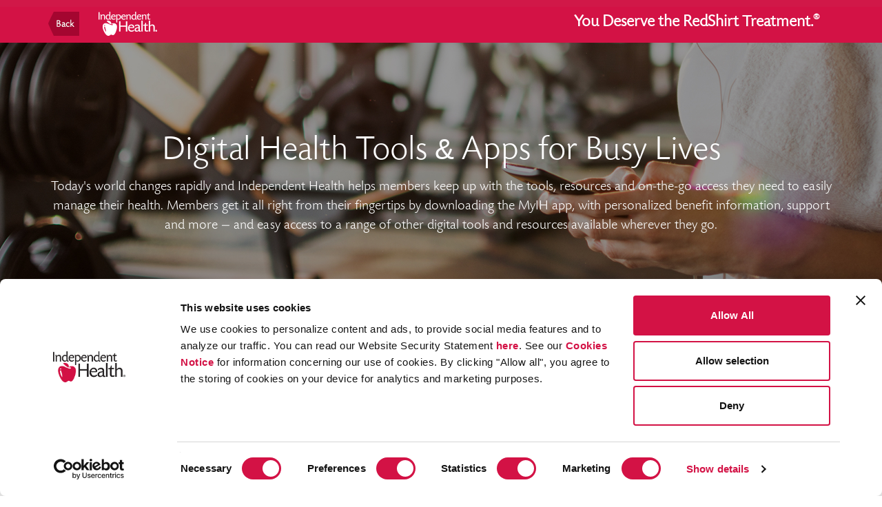

--- FILE ---
content_type: text/html; charset=UTF-8
request_url: https://www.redshirttreatment.com/members-guests/tools.php
body_size: 7112
content:

<!DOCTYPE html PUBLIC "-//W3C//DTD XHTML 1.0 Transitional//EN" "http://www.w3.org/TR/xhtml1/DTD/xhtml1-transitional.dtd">
<html xmlns="http://www.w3.org/1999/xhtml">
<head>
<meta charset="utf-8">
<meta http-equiv="X-UA-Compatible" content="IE=edge">
<meta name="viewport" content="width=device-width, initial-scale=1">
<title>RedShirtTreatment.com</title>
<link rel="shortcut icon" type="image/x-icon" href="https://www.redshirttreatment.com/favicon.ico">
<!-- Bootstrap -->
<link href="https://www.redshirttreatment.com/css/MyFontsWebfontsKit.css" rel="stylesheet">
<link href="https://www.redshirttreatment.com/css/bootstrap.min.css" rel="stylesheet">
<link href="https://www.redshirttreatment.com/css/bootstrap-utilities.min.css" rel="stylesheet">
<link href="https://www.redshirttreatment.com/css/style.css?v=1769779732" rel="stylesheet">
<link href="https://www.redshirttreatment.com/css/lity.css" rel="stylesheet">

<meta property="og:title" content="Redshirttreatment.com"/>
<meta property="og:description" content="At Independent Health we’re always ready to help you find the best plan for you needs. That’s what the RedShirt Treatment is all about!"/>
<meta property="og:type" content="website"/>
<meta property="og:url" content="https://www.redshirttreatment.com/members-guests/tools.php"/>
<meta property="og:image" content="https://www.redshirttreatment.com/images/OG_Image.jpg"/>

<script id="Cookiebot" src="https://consent.cookiebot.com/uc.js" data-cbid="2a98a003-e0a7-4379-8d99-459c20c67b8f" type="text/javascript"></script>

<!-- HTML5 Shim and Respond.js IE8 support of HTML5 elements and media queries -->
<!-- WARNING: Respond.js doesn't work if you view the page via file:// -->
<!--[if lt IE 9]>
    <script src="https://oss.maxcdn.com/html5shiv/3.7.2/html5shiv.min.js"></script>
	<script src="https://oss.maxcdn.com/respond/1.4.2/respond.min.js"></script>
<![endif]-->


<script type="text/javascript" >
	window.fp = '';
	function _addFreshPaintCode() {
		window.fp = 'a0043657-edf1-4d2f-bcb1-eb9d16510220';

		(function(c,a){if(!a.__SV){var b=window;try{var d,m,j,k=b.location,f=k.hash;d=function(a,b){return(m=a.match(RegExp(b+"=([^&]*)")))?m[1]:null};f&&d(f,"fpState")&&(j=JSON.parse(decodeURIComponent(d(f,"fpState"))),"fpeditor"===j.action&&(b.sessionStorage.setItem("_fpcehash",f),history.replaceState(j.desiredHash||"",c.title,k.pathname+k.search)))}catch(n){}var l,h;window.freshpaint=a;a._i=[];a.init=function(b,d,g){function c(b,i){var a=i.split(".");2==a.length&&(b=b[a[0]],i=a[1]);b[i]=function(){b.push([i].concat(Array.prototype.slice.call(arguments,
			0)))}}var e=a;"undefined"!==typeof g?e=a[g]=[]:g="freshpaint";e.people=e.people||[];e.toString=function(b){var a="freshpaint";"freshpaint"!==g&&(a+="."+g);b||(a+=" (stub)");return a};e.people.toString=function(){return e.toString(1)+".people (stub)"};l="disable time_event track track_pageview track_links track_forms track_with_groups add_group set_group remove_group register register_once alias unregister identify name_tag set_config reset opt_in_tracking opt_out_tracking has_opted_in_tracking has_opted_out_tracking clear_opt_in_out_tracking people.set people.set_once people.unset people.increment people.append people.union people.track_charge people.clear_charges people.delete_user people.remove people group page alias ready addEventProperties addInitialEventProperties removeEventProperty addPageviewProperties registerCallConversion".split(" ");
			for(h=0;h<l.length;h++)c(e,l[h]);var f="set set_once union unset remove delete".split(" ");e.get_group=function(){function a(c){b[c]=function(){call2_args=arguments;call2=[c].concat(Array.prototype.slice.call(call2_args,0));e.push([d,call2])}}for(var b={},d=["get_group"].concat(Array.prototype.slice.call(arguments,0)),c=0;c<f.length;c++)a(f[c]);return b};a._i.push([b,d,g])};a.__SV=1.4;b=c.createElement("script");b.type="text/javascript";b.classList.add('fp-tag');b.async=!0;b.src="undefined"!==typeof FRESHPAINT_CUSTOM_LIB_URL?
			FRESHPAINT_CUSTOM_LIB_URL:"//perfalytics.com/static/js/freshpaint.js";(d=c.getElementsByTagName("script")[0])?d.parentNode.insertBefore(b,d):c.head.appendChild(b)}})(document,window.freshpaint||[]);
			freshpaint.init('a0043657-edf1-4d2f-bcb1-eb9d16510220');
			freshpaint.page();
	}

	function _removeFreshPaintCode() {
		const elements = document.getElementsByClassName('fp-tag');
		while(elements.length > 0){
				elements[0].parentNode.removeChild(elements[0]);
		}

		const element = document.querySelector('script[src="https://perfalytics.com/static/js/integrations.js"]');
		element.parentNode.removeChild(element);

		window.fp = '';

		localStorage.removeItem("ajs_anonymous_id");
		localStorage.removeItem("fpjs_group_id");
		localStorage.removeItem("fpjs_group_properties");
		localStorage.removeItem("fpjs_user_id");
		localStorage.removeItem("fpjs_user_traits");

		for (let i = 0; i < localStorage.length; i++) {
			const key = localStorage.key(i);
			if (key.match(/^send_to_fp.*/)) {
				localStorage.removeItem(key);
			}
		} 
	}

	function CookiebotCallback_OnLoad() {
		if (Cookiebot.consent.statistics) {
			if ( window.fp == '' ) {
				_addFreshPaintCode();
			}
		}
	};

	function CookiebotCallback_OnAccept() {
		if (Cookiebot.consent.statistics) {
			if ( window.fp == '' ) {
				_addFreshPaintCode();
			}
		} 
		if (!Cookiebot.consent.statistics) {
			if ( window.fp != '' ) {
				_removeFreshPaintCode();
			}
		}
	};

	function CookiebotCallback_OnDecline() {
		if (!Cookiebot.consent.statistics) {
			if ( window.fp != '' ) {
				_removeFreshPaintCode();
			}
		}
	};
	
</script>


</head><style>

/* Hero */
#tools-hero {
	background-image: url(../images/members-guests/tools/hero.jpg);
	padding: 0;
	border: none;
	background-size: cover;
	background-position: center center;
	background-repeat: no-repeat;
}
#tools-hero .overlay-wrap {
	position: relative;
	min-height: 400px;
}
#tools-hero .hero-overlay {
  position: absolute;
  width: 90%;
  top: 50%;
  left: 50%;
  -webkit-transform: translate(-50%, -50%);
  -ms-transform: translate(-50%, -50%);
  transform: translate(-50%, -50%);
  text-align:center;
}
#tools-hero .hero-overlay h1 {
  font-size: 50px;
  color: #ffffff;
}
#tools-hero .hero-overlay h1 span {
	font-family: "Lucida Sans Unicode", "Lucida Grande", sans-serif;
	font-weight: 400;
	font-size: 42px;
}
#tools-hero .hero-overlay p {
  font-size: 20px;
  color: #ffffff;
}
@media (max-width:667px) {
	#tools-hero, #tools-hero .overlay-wrap {
      min-height: 400px !important;
    }
    #tools-hero .hero-overlay h1 {
      font-size: 40px !important;
    }
    #tools-hero .hero-overlay p {
      font-size: 18px !important;
      line-height: 24px !important;
      padding: 0 !important;
    }
}
@media (max-width:480px) {
	#tools-hero .hero-overlay h1 {
      font-size: 36px !important;
    }

    #tools-hero .hero-overlay p {
      font-size: 16px !important;
      line-height: 20px !important;
    }
}
@media screen and (max-width: 380px){
	#tools-hero .hero-overlay h1 span {
		font-size: 28px !important;
	}
}

.wrapper {
	max-width: 1024px;
	margin: 0 auto;
	z-index: 1;
}
.wrapper sup {
	font-size: 14px;
}
.download {
	margin-top: -50px;
	display: flex;
	flex-wrap: nowrap;
	align-items: flex-end;
	z-index: 2;
	margin-bottom: 40px;
}
.download img.app-ss {
	width: 40%;
	padding: 0 25px 0 40px;
}
.download .text {
	width: 60%;
	padding: 0 20px 0 25px;
}
.download .text h2 {
	font-weight: 700;
}
.download .text p {
	margin-bottom: 20px;
}
.download .dl-icon {
	height: 50px;
	width: auto;
}
.download .dl-icon:first-child {
	padding-right: 10px;
}
/*
.download .btn-primary {
	margin: 20px 0 0 0 !important;
}

@media screen and (max-width: 950px) {
	.download {
		margin-top: -30px;
	}
	.download img.app-ss {
		padding: 0 10px 0 10px;
	}
	.download .text p {
		font-size: 16px;
		margin-bottom: 10px;
	}
}
*/
@media screen and (max-width: 820px) {
	.download img.app-ss {
		padding: 0 10px 0 10px;
	}
	.download .text p {
		font-size: 18px;
		margin-bottom: 10px;
	}
}
@media screen and (max-width: 750px) {
	/*
	.wrapper .download .btn-primary {
		font-size: 17px !important;
		margin: 10px 0 0 0 !important;
	}
	.download .text .btn span {
		font-size: 26px !important;
	}
	*/
	.download img.app-ss {
		padding: 0;
	}
	.download .dl-icon {
		height: 40px;
	}
}
@media screen and (max-width: 680px) {
	.download {
		margin-top: 10px;
	}
	.download .text h2 {
		font-size: 28px;
		font-weight: 700;
	}
	.download .text {
		padding-right: 0px;
	}
}
@media screen and (max-width: 600px) {
	.download {
		margin-top: -40px;
		flex-wrap: wrap;
	}
	.download img.app-ss {
		width: 60%;
		margin: 0 auto 20px auto;
		border-bottom: 1px solid #eeeeee;
	}
	.download .text {
		width: 100%;
		padding: 0 20px 0 20px;
	}
	.download .text p {
		margin-bottom: 20px;
	}
	.download .dl-icon {
		height: 45px;
	}
}
@media screen and (max-width: 450px) {
	.download .text {
		width: 100%;
		padding: 0 15px 0 15px;
	}
}

.flex-wrap {
	display: flex;
	align-items: center;
	flex-wrap: nowrap;
	margin-bottom: 50px
}
.accordionwrap {
	border: 2px solid #ccc;
	border-radius: 10px;
	margin: 20px 0;
}
.accordion {
	background-color: #fff;
	border-radius: 10px;
	color: #d31245;
	cursor: pointer;
	padding: 18px;
	width: 100%;
	border: none;
	text-align: center;
	outline: none;
	font-size: 24px;
	font-weight: 700;
	transition: 0.4s;
}
.accordion:after {
	content: '▼'; /* Unicode character for "plus" sign (+) */
	font-size: 24px;
	color: #d31245;
	float: right;
	margin-left: 5px;
}
.active:after {
	content: '▲'; /* Unicode character for "minus" sign (-) */
}
.accordionpanel {
	border-radius: 10px;
	padding: 0 60px;
	background-color: white;
	max-height: 0;
	overflow: hidden;
	text-align: left;
	transition: max-height 0.2s ease-out;;
}
.accordionpanel img {
	max-width: 40%;
	margin: 0 20px 0 0;
	float: left;
}
.accordionpanel .text {
	max-width: 50%;
	float: right;
	padding-left: 20px;
}
.accordionpanel .text p {
	margin-bottom: 20px;
}
.accordionpanel .text .btn span, .download .text .btn span {
	font-size: 32px;
}
.wrapper .list ul {
	text-align: left;
}
.wrapper .btn-primary {
	display: block;
	width: 50%;
	min-width: 200px;
	margin: 10px 0 0 0;
	font-size: 19px;
	font-weight: 700;
	text-transform: uppercase;
	background: #d31245;
	border: none;
	border-radius: 25px;
}
@media screen and (max-width: 1024px) {
	.wrapper {
		max-width: 100%;
		padding: 0 20px;
	}
}
@media screen and (max-width: 600px) {
	.accordionpanel {
		padding: 0 18px;
	}
	.accordion::after {
		float: none;
	}
}
@media screen and (max-width: 500px) {
	.accordion {
		font-size: 18px;
	}
	.accordion:after {
		font-size: 18px;
	}
	.accordionpanel img {
		float: none; 
		margin: 20px 0;
		max-width: 100%;
		width: 100%;
	}
	.accordionpanel .text {
		float: none;
		max-width: 100%;
		width: 100%;
	}
	.wrapper .btn-primary, .download .btn-primary {
		max-width: 80%;
	}
	.wrapper sup {
		font-size: 11px;
	}
}


</style>
<body class="">

<!-- NAV -->
			<div class="navbar navbar-inverse" role="navigation">
			<div class="container">
				<div class="navbar-header">
					<div class="header"> 
						<a href="https://www.redshirttreatment.com/members-guests/" class="back" title="back button"> <img src="https://www.redshirttreatment.com/images/back3.png" class="backbtn" alt="Take me back"/></a><a href="https://www.independenthealth.com/" target="_blank" title="Independent Health Logo"> <img src="https://www.redshirttreatment.com/images/logo-sm.png" alt="Independent Health Logo"/> </a> <p><a href="https://www.redshirttreatment.com/" title="Header Phrase">You Deserve the RedShirt Treatment.<sup>&reg;</sup></a></p>
					</div>
				</div>
			</div>
		</div>
	

<!-- body --> 
<div id="tools-hero">
	<div class="overlay-wrap">
		<div class="hero-overlay">
			<h1>Digital Health Tools <span>&amp;</span> Apps for Busy Lives</h1>
			<p>Today's world changes rapidly and Independent Health helps members keep up with the tools, resources and on-the-go access they need to easily manage their health. Members get it all right from their fingertips by downloading the MyIH app, with personalized benefit information, support and more — and easy access  to a range of other digital tools and resources available wherever they go.</p>
		</div>
	</div>
</div>

<div class="wrapper">
	<div class="download">
		<img class="app-ss" src="../images/members-guests/tools/my-IH.png" alt="MyIH"/>
		<div class="text">
			<h2>Download the MyIH app</h2>
			<p>Get everything in one place! You can chat with a RedShirt<sup>&reg;</sup>, find a doctor or provider, access your ID card, review claims and benefits information and so much more!</p>
			<a href="https://apps.apple.com/us/app/myih/id525417542" target="_blank" data-category="ExternalLink" data-action="Click" data-label="Tools - IH App for iOS" ><img class="dl-icon" src="../images/members-guests/tools/apple-download.svg" alt="Download on the App Store"/></a>
			<a href="https://play.google.com/store/apps/details?id=com.ispace.p2m.ih&hl=en_US&gl=US" target="_blank" data-category="ExternalLink" data-action="Click" data-label="Tools - IH App for Android"><img class="dl-icon" src="../images/members-guests/tools/google-download.svg" alt="Get it on Google Play"/></a>
					</div>
	</div>
</div>

<div class="wrapper">

	<div class="accordionwrap">
		<button class="accordion" title="Telemedicine">TELEMEDICINE</button>
		<div class="accordionpanel">
			<div class="flex-wrap">
				<img src="../images/members-guests/tools/telemedicine.jpg" alt="Telemedicine"/>
				<div class="text">
					<p>When members can’t reach their primary care physician, Teladoc<sup>®</sup> puts them in touch with a board-certified doctor by phone, mobile app or online video.</p>

					<a class="btn btn-primary" href="https://www.independenthealth.com/IndividualsFamilies/FindAHealthPlan/UniqueBenefits/Telemedicine" target="_blank" role="button" title="Telemedicine" data-category="ExternalLink" data-action="Click" data-label="Tools - Telemedicine">Learn More <span>&raquo;</span></a> 
				</div>
			</div>
		</div>
	</div>

	<div class="accordionwrap">
		<button class="accordion" title="Brook">BROOK</button>
		<div class="accordionpanel">
			<div class="flex-wrap">
				<img src="../images/members-guests/tools/brook.jpg" alt="Brook"/>
				<div class="text">
					<p>An app that offers a variety of programs personalized to your lifestyle and health goals. Brook+ Diabetes Prevention Program (DPP) and the Brook Health Companion are fully digital, and available right on your smartphone.</p>

					<a class="btn btn-primary" href="https://www.independenthealth.com/brook" target="_blank" role="button" title="Brook" data-category="ExternalLink" data-action="Click" data-label="Tools - Brook">Get More Details <span>&raquo;</span></a>
				</div>
			</div>
		</div>
	</div>

	
	<div class="accordionwrap">
		<button class="accordion" title="Deductible Tracker">DEDUCTIBLE TRACKER</button>
		<div class="accordionpanel">
			<div class="flex-wrap">
				<img src="../images/members-guests/tools/tracker-with-context.png" alt="Deductible Tracker"/>
				<div class="text">
					<p>You'll always know where you are in your deductible with the help of our online deductible tracker. It keeps track of your spending so you don't have to.</p>

					<a class="btn btn-primary" href="https://www.independenthealth.com/login" target="_blank" role="button" title="Deductible Tracker" data-category="ExternalLink" data-action="Click" data-label="Tools - Deductible Tracker">Stay on Track <span>&raquo;</span></a>
				</div>
			</div>
		</div>
	</div>

	<div style="clear:both;"></div>
</div>
<div class="footer">
	<ul class="network_links">
		<li>Learn more at 
			<a href="http://www.independenthealth.com" target="_blank" title="Independent Health Homepage" >independenthealth.com</a>.
		</li>
		<li>
			<a href="https://www.independenthealth.com/individuals-and-families/find-a-health-plan#!/" target="_blank" title="Health Plans">Health Plans</a>
		</li>
		<li>
			<a href="https://www.independenthealth.com/individuals-and-families/my-health" target="_blank" title="Health & Wellness">Health <span style="font-family: helvetica, arial, sans-serif; font-weight:100; font-size:16px;">&</span> Wellness</a>
		</li>
		<li>
			<a href="https://www.independenthealth.com/individuals-and-families/medicare" target="_blank" title="Medicare">Medicare</a>
		</li>
		<li>
			<a href="https://www.independenthealth.com" target="_blank" title="Members">Members</a>
		</li>
		<li>
			<a href="https://www.independenthealth.com/privacy-and-security" target="_blank" title="Privacy & Security">Privacy <span style="font-family: helvetica, arial, sans-serif; font-weight:100; font-size:16px;">&amp;</span> Security</a>
		</li>
		<li>
			<a href="https://www.independenthealth.com/employer" target="_blank" title="Employers">Employers</a>
		</li>
		<li>
			<a href="https://www.independenthealth.com/providers" target="_blank" title="Providers">Providers</a>
		</li>
		<li>
			<a href="https://www.independenthealth.com/broker" target="_blank" title="Brokers">Brokers</a>
		</li>
		<li>
			<a href="https://www.independenthealth.com/about/contact-us" target="_blank" title="Contact Us">Contact Us</a>
		</li>
	</ul>
	<p class="copyright"><a href="https://www.redshirttreatment.com/cookies/" title="Cookie Declaration">Cookie Declaration</a></p>
	<p class="copyright"> &copy; 2026 Independent Health Association, Inc.</p>
</div>


<!-- jQuery (necessary for Bootstrap's JavaScript plugins) --> 
<script src="https://code.jquery.com/jquery-2.2.0.min.js"></script> 
<script src="https://www.redshirttreatment.com/js/bootstrap.min.js"></script>
<script src="https://www.redshirttreatment.com/js/site-analytics.js?v=1769779732"></script> 

<script>
	if (!("ontouchstart" in document.documentElement)) {
		document.documentElement.className += " no-touch";
	}
</script>



<script>
var acc = document.getElementsByClassName("accordion");
var i;

for (i = 0; i < acc.length; i++) {
  acc[i].addEventListener("click", function() {
	$that = $(this);
    this.classList.toggle("active");
    var panel = this.nextElementSibling;
    if (panel.style.maxHeight) {
      panel.style.maxHeight = null;
	  trackEvent('members_guests_click', 'Accordion Toggle', 'Click', $that.attr('title') + ' close');
    } else {
      panel.style.maxHeight = panel.scrollHeight + "px";
      trackEvent('members_guests_click', 'Accordion Toggle', 'Click', $that.attr('title') + ' open');
    }
  });
}
</script>
</body>
</html>

--- FILE ---
content_type: text/css
request_url: https://www.redshirttreatment.com/css/MyFontsWebfontsKit.css
body_size: 558
content:
@font-face{
	font-family:'TodaySansBEF-MediumIta';src:url('../webfonts/276E32_0_0.eot');src:url('../webfonts/276E32_0_0.eot?#iefix')format('embedded-opentype'), url('../webfonts/276E32_0_0.woff') format('woff'),url('../webfonts/276E32_0_0.ttf') format('truetype');
}
@font-face{
	font-family:'TodaySansBEF-LightIta';src:url('../webfonts/276E32_1_0.eot');src:url('../webfonts/276E32_1_0.eot?#iefix') format('embedded-opentype'),url('../webfonts/276E32_1_0.woff') format('woff'),url('../webfonts/276E32_1_0.ttf') format('truetype');
}
@font-face{
	font-family:'TodaySansBEF-Reg';src:url('../webfonts/276E32_2_0.eot');src:url('../webfonts/276E32_2_0.eot?#iefix') format('embedded-opentype'),url('../webfonts/276E32_2_0.woff') format('woff'),url('../webfonts/276E32_2_0.ttf') format('truetype');
}
@font-face{
	font-family:'TodaySansBEF-Medium';src:url('../webfonts/276E32_3_0.eot');src:url('../webfonts/276E32_3_0.eot?#iefix') format('embedded-opentype'),url('../webfonts/276E32_3_0.woff') format('woff'),url('../webfonts/276E32_3_0.ttf') format('truetype');
}
@font-face{
	font-family:'TodaySansBEF-Light';src:url('../webfonts/276E32_4_0.eot');src:url('../webfonts/276E32_4_0.eot?#iefix') format('embedded-opentype'),url('../webfonts/276E32_4_0.woff') format('woff'),url('../webfonts/276E32_4_0.ttf') format('truetype');
}
@font-face{
	font-family:'TodaySansBEF-RegIta';src:url('../webfonts/276E32_5_0.eot');src:url('../webfonts/276E32_5_0.eot?#iefix') format('embedded-opentype'),url('../webfonts/276E32_5_0.woff') format('woff'),url('../webfonts/276E32_5_0.ttf') format('truetype');
}
@font-face{
	font-family:'BebasNeue';src:url('../webfonts/BebasNeue-webfont.eot');src:url('../webfonts/BebasNeue-webfont.eot?iefix') format('eot'), url('../webfonts/BebasNeue-webfont.woff') format('woff'), url('../webfonts/BebasNeue-webfont.ttf') format('truetype'), url('../webfonts/BebasNeue-webfont.svg#webfont') format('svg');
}
@font-face{
	font-family:'CallunaSans';src:url('../webfonts/CallunaSans-Regular.eot');src:url('../webfonts/CallunaSans-Regular.eot?iefix') format('eot'), url('../webfonts/CallunaSans-Regular.woff') format('woff'), url('../webfonts/CallunaSans-Regular.ttf') format('truetype'), url('../webfonts/CallunaSans-Regular.svg#webfont') format('svg');
}
@font-face{
	font-family:'CallunaSans-Bold';src:url('../webfonts/CallunaSans-Bold.eot');src:url('../webfonts/CallunaSans-Bold.eot?iefix') format('eot'), url('../webfonts/CallunaSans-Bold.woff') format('woff'), url('../webfonts/CallunaSans-Bold.ttf') format('truetype'), url('../webfonts/CallunaSans-Bold.svg#webfont') format('svg');
}

--- FILE ---
content_type: text/css
request_url: https://www.redshirttreatment.com/css/style.css?v=1769779732
body_size: 22129
content:
@charset "UTF-8";
/* CSS Document */

/* clearfix */
.cf:after {
    content: "\0020";
    display: block;
    height: 0;
    clear: both;
    visibility: hidden;
}

body {
    font-family: "TodaySansBEF-Light", Helvetica Neue, Helvetica, Arial, sans-serif;
    /* width: 100vw; */
    padding: 0;
    overflow-x: hidden;
}

.body_emp {
    background: #000;
    color: #fff;
    line-height: 1.3;
}

p {
    font-size: 19px;
}

.navbar-header a.fright {
    float: right;
}

.navbar a {
    color: #fff;
}

.navbar a:hover {
    color: #fff;
    text-decoration: underline;
}

.copyright {
    font-size: 14px;
    text-align: center;
}

.rowwrap {
    max-width: 1170px;
    margin: auto;
}

sup {
    font-size: 9px;
    top: -0.8em;
}

a.back2 {
    display: none;
    float: right !important;
    margin-top: 1vw;
    clear: left;
    margin-top: -2vw;
}

.row1 h2 {
    color: #d31245;
    font-family: BebasNeue;
    font-size: 40px;
}

.yfont {
    color: #d31245;
    font-size: 43px;
    font-family: BebasNeue;
}

h2 sup {
    font-size: 12px;
    top: -2.3em;
}

h1 sup {
    font-size: 18px;
    top: -1.4em;
}

ul,
menu,
dir {
    list-style-type: none;
}

.disclaim {
    font-size: 14px;
    font-style: italic;
}

.rslogo {
    display: none;
}

.col-left {
    float: left;
}

.col-right {
    float: right;
}

.contentwrap {
    padding: 1em 6em 4em;
    text-align: center;
}

.maincont {
    padding-bottom: 0px;
}

.contentwrap h1 {
    font-family: BebasNeue;
    font-size: 40px;
    line-height: 38px;
    color: #d31245;
}

.home {
    max-height: 900px;
}

.header {
    padding-top: .5em;
}

.header p {
    float: right;
    font-size: 24px;
    font-weight: 700;
    font-family: "TodaySansBEF-Light", Helvetica Neue, Helvetica, Arial, sans-serif;
    color: #fff;
    margin: 0 20px 0 0;
    line-height: 1.4;
}

/*
body.homepage .header p {
    font-weight: 400;
}
.homepage{
	background: #d31245;
}
*/
.header p sup {
    font-size: 12px;
}

.header .home {
    font-weight: 700;
}

.navbar {
    line-height: 1;
}

.container.no-pad-right {
    padding-right: 0;
}

.container.no-pad-left {
    padding-left: 0;
}

.disclaimer {
    color: #000;
    padding: 0 1em;
    font-size: 16px;
}

.videorow {
    position: relative;
}

/*
.col-md-5 {
    bottom: 0;
    min-height: 1002px;
    position: relative;
    width: 41.6667%;
} 
*/

.videobox {
    position: relative;
    right: 0;
    top: 35px;
    z-index: -1;
}

.videobox-hide {
    display: none;
}

.videobox img {
    position: relative;
    top: 1px;
    width: 100% !important;
}

.tab-content li {
    font-size: 19px;
    background: url(../images/dash.jpg) no-repeat scroll 0 11px;
    padding-left: .7em;
}

/*
.col-md-offset-1 {
    margin-left: 4.33333%;
}
*/
.hiddenwrap {
    background: #a40630;
    max-height: 650px;
    overflow: hidden;
    width: 100%;
    position: relative;
}

.navbar-inverse {
    background-color: #d31245;
    border: none;
    border-radius: 0;
}

.navbar-collapse {
    overflow-x: visible;
    padding-left: 0px;
    padding-right: 0px;
}

.navbar-nav li a {
    display: block;
    margin: 0 10px;
    padding: 0px !important;
    line-height: 42px;
    height: 50px;
    outline: none;
    border-bottom: 8px solid #d31245;
    font-size: 21px;
    color: #ffffff;
}

.navbar-header a {
    float: left;
}

.navbar-inverse .navbar-nav li a:hover,
.navbar-inverse .navbar-nav .active {
    color: #c5c1bd;
    border-bottom: 8px solid #c5c1bd;
}

.body_emp .navbar-inverse .navbar-nav li a:hover,
.body_emp .navbar-inverse .navbar-nav .active {
    color: #000;
    border-bottom: 8px solid #000;
}

.no-touch .navbar-inverse .navbar-nav li a:hover,
.navbar-inverse .navbar-nav li a:active {
    border-bottom: none;
}

.navbar-brand {
    float: left;
    font-size: 21px;
    height: 50px;
    line-height: 20px;
    padding: 8px;
}

.navbar-secondary {
    float: right;
    margin-top: 0.5em;
    width: 325px;
}

.bm a {
    color: #4c4c4c;
    text-decoration: underline;
}

.ing .benefit,
.new-employer,
.existing-employer {
    display: none;
}

.ing .buttons a {
    background: #fff none repeat scroll 0 0;
    border: 1px solid #c3c3c3;
    color: #d31245;
    display: block;
    max-width: 100%;
    min-height: 60px;
    text-align: center;
    margin: auto;
}

.ing .buttons a:hover {
    border: 1px solid #c3c3c3;
    color: #000000;
    display: block;
    min-height: 60px;
    text-align: center;
    background: #fff;
}

/*
.homepage .navbar-medicare {
	padding-top: 20px;
	background: #fff;
}
*/
.homecontainer .col-md-12 {
    padding: 40px 0;
}

.homecontainer .icon {
    width: 50px;
    height: auto;
    float: left;
}

.homecontainer a {
    color: #d11848;
    font-family: 'CallunaSans-Bold';
    font-size: 18px;
    font-weight: 700;
    text-transform: uppercase;
    text-decoration: underline;
}

.homecontainer .item {
    display: flex;
    align-items: flex-start;
    margin-bottom: 20px;
}

.homecontainer .itemwrap {
    padding: 0 10px;
}

.homecontainer .itemwrap p {
    font-size: 16px;
}

/*
.homepage .footer {
	padding: 0 0 40px;
	text-align: left;
}
.homepage .footer a {
	color: #fff;
}

.homepage .arrow {
    background-image: url(../images/arrow.png);
    background-repeat: no-repeat;
    height: 40px;
    background-size: 60px;
    background-position-x: 10%;
}
.homepage .network_links {
	text-align: left;
	margin: 0 0 1%;
}
.homepage .copyright {
	text-align: left;
}
video.gfyVid {
    width:360px !important;
}
.video-banner #FullVid {
	width: 100%;
	height: 100%;
	display: none;
	position: absolute;
}
.video-banner.full-width img {
	width: auto;
}
.videoWrapper {
	position: relative;
}
.videoWrapper .overlay {
	position: absolute;
	z-index: 10000;
	height: 100%;
	width: 100%;
	background: rgba(211,18,69,0.6);
}
.videoWrapper .vidtext {
	position: absolute;
	z-index: 10001;
	height: 100%;
	cursor: pointer;
}
.videoWrapper .vidtext p {
	font-size: 50px;
	font-weight: 700;
	line-height: 1.2;
}
.videoWrapper .vidtext p sup {
	font-size: 18px;
	top: -1.3em;
}
.videoWrapper .vidtext ul {
	margin-top: 5%;
	list-style-image: url(../images/check.png);
}
.videoWrapper .vidtext ul li {
	color: #fff;
	font-size: 30px;
	line-height: 1.8;
	text-transform: uppercase;
	list-style-position: inside;
}

.ytp-watermark {
	display: none;
}

.gridwrap {
	width: 1240px;
	margin: 0 auto;
}
.grid-item.c6 {
	height: 388px;
	width: 388px;
	margin-bottom: 20px;
}
.grid-item.c5, .grid-item.c7, .grid-item.c8, .grid-item.c9, .grid-item.c10 {
	
	margin: 20px 0.9%;
	height: 286px;
	width: 286px;
}
.gridwrap .grid-item {
	text-align: center;
}
.grid-item.c5 p, .grid-item.c7 p, .grid-item.c8 p, .grid-item.c9 p, .grid-item.c10 p {
	line-height: 2em;
	font-size: 22px;
	color: #9c968a;
	opacity: 0;
}
.gridwrap.employer .grid-item.c5 p, .gridwrap.employer .grid-item.c7 p, .gridwrap.employer .grid-item.c8 p, .gridwrap.employer .grid-item.c9 p, .gridwrap.employer .grid-item.c10 p {
	line-height: 1.4em;
}
.grid-item.c5:hover p, .grid-item.c7:hover p, .grid-item.c8:hover p, .grid-item.c9:hover p, .grid-item.c10:hover p {
	opacity: 1;
}
.grid-item.c5 p span, .grid-item.c7 p span, .grid-item.c8 p span, .grid-item.c9 p span, .grid-item.c10 p span {
	font-size: 20px;
	line-height: 2.5em;
	color: #d31245;
}
.grid-item.c5 h3, .grid-item.c7 h3, .grid-item.c8 h3, .grid-item.c9 h3, .grid-item.c10 h3 {
	font-size: 48px;
	color: #fff;
}
.grid-item h3 {
	font-size: 80px;
	line-height: 1;
	color: #fff;
}
.grid-item h3 sup {
	top: -1.8em;
}
.grid-item.c3 .middle h3 {
	display: none;
}
.grid-item.c9 .slideup img {
	width: 100%;
}
.grid-item .middle {
	display: table;
	width: 100%;
	height: 100%;
}
.grid-item .middle p, .grid-item .middle h3 {
	display: table-cell;
	vertical-align: middle;
}
*/
div.footer {
    height: auto;
}

.footImg img {
    position: absolute;

}

/*
.videowrap h1 span {
	white-space: nowrap;
}
.videowrap h1 sup {
	top: -2.4em;
	left: -0.5em;
}
.videowrap h2 {
	font-size: 28px;
	font-weight: 700;
}
.videowrap h2 sup {
	font-size: 18px;
    top: -0.5em;
}
.videowrap .gridwrap {
  width: 100%;
}
*/

/*
.member-grid {
  width: 1170px;
  max-width: 100%;
  margin: 2px auto;
  box-sizing: border-box;
  height: 100%;
  display: flex;
  flex-direction: row;
  flex-wrap: wrap;
  align-items: center;
  align-content: stretch;
  justify-content: stretch;
}

.member-item {
  width: 33.333333%;
  padding: 10px;
  box-sizing: border-box;
  flex-grow: 1;
  flex-shrink: 0;
  flex-basis: auto;
  align-self: stretch;
}

.member-item.double {
  width: 66.666666%;
  color: #ffffff;
  text-align: center;
  display: inline-flex;
  align-self: stretch;
  align-items: center;
}

.member-item.double p:first-child {
  font-size: 36px;
  line-height: 38px;
}

.member-item.triple {
  width: 100%;
  background-color: #fff;
  color: #000;
  text-align: center;
  padding-left: 0;
  padding-right: 0;
  display: inline-flex;
  align-self: stretch;
  align-items: center;
  border: 2px solid #ffffff;
  position: relative;
}

.member-item.triple .copy {
	position: absolute;
	right: 40px;
    top: 0;
	width: 62%;
	height: 100%;
}

.member-item.triple p.heroText {
	font-size: 50px;
	font-weight: 700;
	line-height: 50px;
	position: relative;
	top: 50%;
	transform: translateY(-50%);
}

.member-item.triple p.bottomText {
	font-size: 24px;
	position: absolute;
	bottom: 5%;
	left: 50%;
	transform: translateX(-50%);
	width: 100%;
}

.member-item.triple .mobile {
	display: none;
}

.member-item.triple a {
	color: #000;
	text-decoration: underline;
}

.member-item a {
  width: 100%;
  height: 100%;
}

.member-item img, .member-item a img {
  max-width: 100%;
  height: 100%;
}

.touch .member-item img.play, .no-hovermq .member-item img.play {
 position: absolute;
 width: 40px;
 height: 40px;
 bottom: 5%;
 right: 5%;
}

.hovermq .member-item img.play {
    display:none;
}

.no-touch .member-item img.play {
  display: none;
}

.member-item .overlay-container {
  position: relative;
  width: 100%;
  height: 100%;
  overflow: hidden;
}

.member-item .overlay {
  position: absolute;
  bottom: 0;
  left: 0;
  right: 0;
  overflow: hidden;
  width: 100%;
  height: 100%;
}
.member-item p.item-title {
  font-size: 36px;
  line-height: 38px;
  color: #ffffff;
  position: absolute;
  top: 50%;
  left: 50%;
  -webkit-transform: translate(-50%, -50%);
  -ms-transform: translate(-50%, -50%);
  transform: translate(-50%, -50%);
  text-align: center;
  transition: all .3s ease-in-out;
}

.no-touch .member-item:hover p.item-title {
  opacity: 0;
}
*/

/* Video Page 2021 */
/*
.videocontainer .breadcrumb {
	background: #fff;
	margin: 0; 
	padding: 40px 0;
}

.videocontainer .breadcrumb p {
	color: #d11848;
	margin: 0;
	font-size: 24px;
	font-weight: 700;
}

.videocontainer .breadcrumb a {
	color: #d11848;
	text-decoration: none;
	text-transform: normal;
}

.row1.video {
	padding: 0;
	border-bottom: 0;
}

.row2.video {
	background: #f0f0f0;
	text-align: left;
	padding: 40px;
	border: none;
}

.row2.video h1 {
	color: #000;
	padding: 40px 0;
	margin: 0;
	font-weight: 700;
	font-family: "TodaySansBEF-Reg", Helvetica Neue, Helvetica, Arial, sans-serif;
	width: 70%;
	height: 275px;
}

.row2 h1 span {
	color: #d11848;
}

.row2.video p {
	padding: 0;
	margin-bottom: 40px;
	font-size: 24px;
	font-weight: 700;
}
*/

/*
.member-video-text, .member-link-text {
  color: #fff;
  font-size: 42px;
  font-weight: bold;
  position: absolute;
  top: 50%;
  left: 50%;
  width: 65%;
  -webkit-transform: translate(-50%, -50%);
  -ms-transform: translate(-50%, -50%);
  transform: translate(-50%, -50%);
  text-align: left;
  line-height: 1;
}

.member-video-text span {
	display: block;
}

.member-video-text em {
	font-family: 'CallunaSans-Regular';
	font-weight: 400;
}

.member-item.double .member-video-text, .member-item.double .member-link-text {
	width: 20%;
	left: 140px;
}

.member-video-text span, .member-link-text span {
	color: #d31245;
}

.member-video-text .video-link, .member-link-text .member-link {
  font-size:14px;
  line-height: 20px;
  color: #d31345;
}

.memberWrap {
	background: #f5f4eb;
	max-width:1170px;
	margin:auto;   
	padding:0;
}
.member {
	padding: 44px;
	border-bottom: 4px solid #fff;
	display: table;
}
.member:nth-child(even){
	background: #f3f7f5;
}
.memberImg {
	display: table-cell;
	vertical-align: middle;
	padding-right: 44px;
}
.memberImg .bg {
	background: url(../images/member_bg.jpg) no-repeat;
	background-size: cover;
	height: 177px;
	width: 177px;
	display: table;
}
.memberImg .bg .name {
	display: table-cell;
	vertical-align: middle;
	text-align: center;
}
.memberImg .bg .name p {
	font-family: BebasNeue;
	font-size: 36px;
	text-transform: uppercase;
	color: #fff;
}
.memberText {
	max-width: 80%;
	display: table-cell;
	vertical-align: middle;
}
.memberText p {
	font-size: 22px;
}

.shareButtons {
	text-align: center;
}
.shareButtons ul {
	margin: 0 auto 20px;
}
.shareButtons li {
	display: inline;
	margin: 0 20px;
}

.hero {
	width: 1170px;
	margin: 20px auto 0;
}

.hero img {
	float: left;
	max-height: 529px;
	width: auto;
}

.hero .heroText {
	float: left;
	width: 350px;
	margin-left: 60px;
	margin-top: 95px;
}

.hero .heroText h1 {
	font-size: 52px;
	color: #d31245;
}

.hero .heroText a {
	background: #7d7162;
	display: inline-block;
	margin: 20px 0;
	padding: 12px;
	font-size: 19px;
	color: #fff;
}
.employer-page .hero {
	width: auto;
	margin: 0;
}
.employer-page .hero .heroText {
	float: right;
	width: auto;
	margin: auto auto;
	text-align: right;
}
.employer-page .hero .heroText a {
	font-size: 26px;
	padding: 5px 24px;
}
.hero .heroText a:hover {
	color: #fff;
	background: #d31245;
	display: inline-block;
}

@media screen and (max-width: 991px) {
	.employer-page .hero .heroText {
		float: none;
		text-align: center;
	}
}
@media screen and (max-width: 390px) {
	.employer-page .hero .heroText a {
		font-size: 20px;
		padding: 14px 24px;
		min-height: auto;
		line-height: 22px;
	}
}
.employer-page .card-back span {
	text-transform: uppercase;
}

.videoRow {
	text-align: center;
	background: #d31245;
}

.videoRow .vidWrap {
	margin: 0 auto;
	width: 1170px;
	padding-bottom: 20px;
}

.videoRow .videoItem {
	float: left;
	width: 555px;
	margin: 30px 15px 0;
}

.videoRow .videoItem p {
	font-weight: 700;
	color: #fff;
	margin: 10px 0;
}

.communitywrap .row1 a.calendarBtn {
	background: #7d7162;
	display: inline-block;
	margin: 20px 0;
	padding: 12px;
	font-size: 19px;
	color: #fff;
}
.communitywrap .row1 a.calendarBtn:hover {
	color: #fff;
	background: #d31245;
}

@media (max-width: 1200px){

	.hero {
		background: url(../images/bg_members_guests_hero.jpg) no-repeat;
		background-size: contain;
	}
    
	.employer-page .hero {
		background: none;
	}
	.hero img {
		display: none;
	}
	.hero .heroText {
		margin-left: 60vw;
	}
       
	.videoRow .vidWrap {
		width: 100%;
	}
	.videoRow .videoItem {
		width: 45%;

	}
	.videoRow .videoItem img {
		max-width: 100%;
		height: auto;
	}
	.grid-item img {
		max-width: 100%;
		height: auto;
	}
}

@media (max-width: 950px){
	.hero {
		width: 100%;
		background: none;
	}
	.hero .heroText {
		text-align: center;
		width: 90%;
		margin: 0 5%;
	}
	.videoRow {
		padding: 10px 0;
	}
	.videoRow .videoItem {

		width: 96%;
	}
}
*/

/* Employer Section 
#EmployerBannerWrap {
	display: table;
	width: 100%;
}
#EmployerBanner {
	background-position: 50% 50%;
	background-size: cover;
    height: 774px;
    width: 100%;
	display: table-cell;
	vertical-align: bottom;
	text-align: center;
}



@media (max-width: 1240px){

	.videoWrapper .vidtext p {
		font-size: 4vw;
	}
	.videoWrapper .vidtext p sup {
		font-size: 1.5vw;
	}
	.videoWrapper .vidtext ul li {
		font-size: 3vw;
	}
	.gridwrap {
		width: 100%;
	}
	.gridwrap .grid-item {
		height: 30.9vw;
		width: 30.9vw;
	}
	.gridwrap .grid-item p {
		font-size: 22px;
	}
	.gridwrap .grid-item h3 {
		font-size: 44px;
	}
	.grid-item.c3, .grid-item.c4 {
		background-size: contain;		
	}
	.grid-item.c5, .grid-item.c7, .grid-item.c8, .grid-item.c9, .grid-item.c10 {
		height: 22.6vw;
		width: 22.6vw;
	}
	.grid-item.c5 p, .grid-item.c7 p, .grid-item.c8 p, .grid-item.c9 p, .grid-item.c10 p {
		font-size: 1.7vw;
		line-height: 1em;
	}
	.grid-item.c5 p span, .grid-item.c7 p span, .grid-item.c8 p span, .grid-item.c9 p span, .grid-item.c10 p span {
		font-size: 1.6vw;
	}
	.grid-item.c5 h3, .grid-item.c7 h3, .grid-item.c8 h3, .grid-item.c9 h3, .grid-item.c10 h3 {
		font-size: 4vw;
		line-height: 1.2;
	}
	.gridwrap.employer .grid-item h3 {
		font-size: 2.5vw;
    }
    body.employer-page .grid-item h3 sup {
        top: -1.6em;
    }
}

@media (max-width:1180px){
	#EmployerBanner {
		height: 56vw;
	}
	#EmployerBanner h2 {
        font-size: 45px;
        padding: 20px 0;
	}
	#EmployerBanner h2 sup {
		font-size: 2vw;
		top: -1.4em;
	}
}

@media (max-width:1000px) {
    body.employer-page .grid-item h3 sup {
        top: -1.2em;
    }
	#EmployerBanner h2 {
        font-size: 35px;
    }
}

@media (max-width:440px){
	#EmployerBanner h2 {
        font-size: 25px;
	}
}

@media (max-width: 840px){
	.gridwrap .grid-item {
		margin: 0.8%;
	}
	.memberImg {
		display: block;
		margin-bottom: 44px;
	}
	.memberImg .bg {
		margin: 0 auto;
	}
	.memberText {
		display: block;
		max-width: 100%;
  }
}

@media (max-width:650px) {
	.header p {
		font-size: 4vw;
	}
	.gridwrap .grid-item h3 {
		font-size: 22px;
	}
	.gridwrap .grid-item {
		margin: 0.6%;
	}
	#EmployerBanner h2 {
		font-size: 18px;
	}
}
*/

.navbar-inverse .navbar-brand {
    color: #ffffff;
}

.navbar-inverse .navbar-nav>li>a {
    color: #ffffff;
}

.navbar {
    margin-bottom: 0;
    border: none;
    border-top: 10px solid #d11848;
    padding-bottom: 10px;
}

.navbar-default {
    background-color: none !important;
    border-color: none !important;
}

.navbar {
    border-radius: 0px;
}

.backbtn {
    margin-left: 3em;
}

ul,
ol {
    margin-bottom: 10px;
    margin-top: 0;
    padding: 0;
}

/*
.maincontent {
    padding-bottom: 3em;
}
.maincontent_emp {
    background:#a40630;
    padding-top: 3em;
}
.learnmore {
    text-align:right;
    margin:1.5em 0 0;
}
.learnmore:hover {
    opacity:.7;
}
*/
.plan {

    text-align: center;
}

a:hover,
a:focus {
    color: #D31245;
    text-decoration: none;
}

.banner ul {
    width: 100% !important;
}

/*
.videoWrapper {
    position: relative;
    padding-bottom: 56.25%; 
    height: 0;
}
.videoWrapper iframe, .videoWrapper video {
    position: absolute;
    top: 0;
    left: 0;
    width: 100%;
    height: 100%;
    z-index:1;
}
.vidtext {
    position: absolute;
    text-align: center;
    width: 100%;
}
.vidtext img {
    margin-top: 0;
}
.vidtext p {
    color: #fff;
    font-size: 20px;
    left: 0;
    line-height: 31px;
    margin-top: 5%;
    padding: 0 10%;
    position: relative;
    z-index: 2;
}
.videoalt {
    margin-bottom:81px;
}
    */
/*Tabs
----------------------------------------------- */
/*
.nav-tabs > li {
    background: none repeat scroll 0 0 #f3f0ec;
    float: left;
    margin-bottom: -1px;
    border-right: 1px solid #a49c92;
    display: block;
    position: relative;
    width: 25%;
    text-align:center;
    z-index:200000;
}
.nav-tabs > li:last-child {
    border-right: none;
    border-bottom:none;
}
.nav-tabs > li > a {
    font-family: 'BebasNeue';
    font-size: 48px;
    line-height: 1.42857;
    margin-right: 0;
    text-transform: uppercase;
    color:#7a6f60;
    outline: none;
    border:none;
    padding: 6px 15px;
}
.nav > li > a:hover, .nav > li > a:focus {
    background-color: #a49c92;
    text-decoration: none;
    color:#f3f0ec;
    border-radius: 0;
}
.nav-tabs {
    border-bottom: medium none;
    position: relative;
    top: -82px;
    z-index: 2000000;
}
.nav-tabs>li.active>a, .nav-tabs>li.active>a:hover, .nav-tabs>li.active>a:focus {
    color:#d31346;
    cursor:pointer;
    background-color:#fff;
    border-image: none;
    border:none !important;
}
.nav-tabs > li > a.active, .nav-tabs > li > a.active:hover, .nav-tabs > li > a.active:focus {
    background-color: #fff;
    border: medium none !important;
    color: #d31346;
    cursor: default;
}
    */
.hover {
    -webkit-user-select: none;
    -webkit-touch-callout: none;
}

/*
.tab-content h2 {
    color: #D31346;
    font-family: 'BebasNeue', Helvetica Neue, Helvetica, sans-serif;
    font-size: 48px;
    margin-bottom: 10px;
    margin-top: 0;
    line-height:.9;
}

.body_emp .tab-pane h2 {
    color: #fff;
    font-family: "TodaySansBEF-Reg", Helvetica Neue, Helvetica, Arial, sans-serif;
    font-size: 33px;
    margin-bottom: 10px;
    margin-top: 0;
    line-height:.9;
}
.body_emp .tab-content h2 {
    color: #fff;
    font-family: 'BebasNeue', Helvetica Neue, Helvetica, sans-serif;
    font-size: 90px;
    margin-bottom: 10px;
    margin-top: 0;
    line-height:.9;
}
    */
.backbtn {
    margin-right: 2em;
    margin-left: 0;
}

/* Thumbnails
---------------------------------------------- */
/*
.thumbalt {
    padding:0;
    text-decoration:none;
}
a.thumbalt:hover:hover, a.thumbalt:hover:focus {
    text-decoration: none;
}
.thumbnail {
    background-color: #FFFFFF;
    border:none;
    border-radius:0;
    border-right: 1px solid #c5c1bd;
    display: block;
    line-height: 1.42857;
    margin-bottom: 0px;
    padding: 15px 12px;
    min-height: 28em;
    outline: none;
}
.body_emp .thumbnail {
    background-color: #a40630;
    border:none;
    border-radius:0;
    border-right: 1px solid #d31245;
    display: block;
    line-height: 1.42857;
    margin-bottom: 0px;
    padding: 15px 12px;
    min-height: 28em;
    outline: none;
}
.body_emp .thumbnailalt {
    background-color: #a40630;
    border:none;
    border-radius:0;
    border-right: 1px solid #d31245;
    display: block;
    line-height: 1.42857;
    margin-bottom: 0px;
    padding: 15px 12px;
    min-height: 28em;
    outline: none;
}
.mid {
    min-height: 21em;
}
.thumbnail:hover {
    background:#F3F0EC;
}
.body_emp .thumbnail:hover, .body_emp .thumbnailalt:hover {
    background:#d31245;
}
.thumbnailalt a {
    color:#fff;
    text-decoration:underline;
}
.thumbnailalt a:hover {
    color:#000;
    text-decoration:underline;
}
.rowtwo {
    border-top:1px solid #c5c1bd;
}
.thlast, .body_emp .thlast {
    border-right:none;
}
.thumbnail h3 {
    color: #D31145;
    font-family: BebasNeue, Helvetica Neue, Helvetica, sans-serif;
    font-size: 46px;
    line-height: .9;
}
.thumbnailalt h3 {
    font-family: BebasNeue, Helvetica Neue, Helvetica, sans-serif;
    font-size: 46px;
    line-height: 0.9;
}
.thumbnail p {
    color:#000;
}
.body_emp .thumbnail h3, .body_emp .thumbnail p {
    color: #fff;
}
.thumbnailalt > img, .thumbnailalt a > img {
    display: block;
    margin-left: auto;
    margin-right: auto;
}
    */
/* Footer
----------------------------------------------- */
/*.footer {
    background: #d31245 none repeat scroll 0 0;
    bottom: 0;
    color: #ffffff;
    min-height: 100px;
    padding: 5em 0 1em;
    position: relative;
    text-align: right;
    width: 100vw;
    z-index: 99999999;
    font-size: 18px;
}*/
.footer {
    background: #d31245 none repeat scroll 0 0;
    bottom: 0;
    color: #ffffff;
    font-size: 18px;
    height: 97px;
    padding: 1.2em 0 1em;
    position: relative;
    text-align: right;
    width: 100%;
    z-index: 8000;
}

.footer p {
    font-weight: 700;
}

.network_links {
    list-style-type: none;
    margin: 1%;
    z-index: 999;
}

.network_links li:nth-of-type(1) {
    border-left: none;
    padding-left: 0;
}

.network_links li {
    display: inline;
    margin-right: 7px;
    padding-left: 7px;
    border-left: 2px solid #fff;
}

.network_links li a,
.copyright a {
    color: #FFFFFF;
    display: inline-block;
    text-decoration: none;
    transition: all ease-in-out 250ms;
}

.network_links li a:hover,
.copyright a:hover {
    color: #eb89a3;
    text-decoration: underline;
}

.network_links {
    clear: both;
    list-style-type: none;
    margin: 1%;
    text-align: center;
    position: relative;
    z-index: 9999999;
}

/* Homepage Footer
----------------------------------------------- */
.homefooter {
    text-align: center;
    z-index: 99999999;
    bottom: 0;
    background: white;
    border: 1px solid #c3c3c3;
    z-index: 300;
    font-size: 18px;
    font-weight: normal !important;
}

.subfooter {
    background: #d11848 none repeat scroll 0 0;
    /*border: 1px solid #c3c3c3;*/
    bottom: 0;
    color: #fff;
    font-size: 18px;
    font-weight: normal !important;
    padding: 0.5%;
    position: relative;
    text-align: center;
    z-index: 300;
}

.subfooter a {
    color: #fff;
    font-weight: medium;
    text-decoration: none;
}

.subfooter .award {
    left: 70px;
    position: absolute;
    top: -40px;
}

.network_links_home {
    list-style-type: none;
    margin: 1%;
    z-index: 999;
}

.network_links_home {
    clear: both;
    list-style-type: none;
    margin: 1%;
    text-align: center;
    position: relative;
    z-index: 9999999;
}

.network_links_home ul {
    list-style: none;
}

.network_links_home li {
    display: inline;
    margin-right: 7px;
    list-style: none;
}

.network_links_home li a {
    color: #fff;
    text-decoration: none;
}

.network_links_home li a:hover {
    color:
        /*#d31346*/
        #fff;
    text-decoration: underline;
}

.network_links_home li a span span {
    color: #d31346;
}

.network_links_home {
    clear: both;
    list-style-type: none;
    margin: 1%;
    text-align: center;
    position: relative;
    z-index: 9999999;
}

.infoBlock {
    background: url("../images/inner-bg.png") repeat scroll 0 0;
    width: 100%;
    overflow: hidden;
    z-index: 1002;
}

.infoBlockLeftBlack {
    color: #FFF;
    background: #000;
    background: rgba(0, 0, 0, 0.55);
    left: 90px;
    right: auto;
    opacity: 0;
}

.infoBlock2 {
    top: 90px;
    left: 100px;
}

.infoBlock h4 {
    font-size: 20px;
    font-weight: 600;
    line-height: 1.2;
    margin: 0;
    padding-bottom: 3px;
}

.infoBlock p {
    font-size: 18px;
    font-weight: 300;
    margin: 1.5em 0 0;
    text-align: left;
}

.infoBlock a {
    color: #000000;
    text-decoration: underline;
}

.infoBlock img {
    margin-bottom: 1.5em;
}

.slider-wrapper {
    margin: 0 auto;
    width: 100%;
}

.headingsup {
    position: relative;
    top: -20px;
}

.navtext {
    float: left;
    margin-top: .7em;
    margin-bottom: 0;
}

.navtext {
    display: none !important;
}

/*RESPONSIVE LAYOUTS
------------------------------------------------------ */
/*
@media (min-width:608px) {
.empinfoblock {
    display:none;
}
}
 @media (min-width:990px) {
    .ing h1 {
    margin: 1.7em 0;
}
 }
@media (min-width:1300px) {
.vidtext p {
    color: #fff;
    font-size: 20px;
    left: 0;
    line-height: 31px;
    margin-top: 5%;
    padding: 0 20%;
    position: relative;
    z-index: 2;
}
}
 @media (max-width:1300px) {
.slider_emp .nivo-caption {
    -moz-box-sizing: border-box;
    background: url("../images/cap_bg.png") repeat scroll 0 0;
    bottom: 0;
    color: #FFFFFF;
    font-size: 21px;
    max-height: 400px;
    opacity: 1;
    overflow: visible;
    padding: 5px 20px;
    position: absolute;
    right: 16%;
    top: 44%;
    width: 33%;
    z-index: 8;
}
}
 @media (max-width:1220px) {
videobox img {
    position: relative;
    top: 99px;
    width:340px !important;
}
 }

@media (max-width:1199px) {
    .subfooter .award {
        left: 10px;
        position: absolute;
        top: -40px;
    }
    .nav-tabs {
        border-bottom: medium none;
        position: relative;
        top: -55px;
    }
    .nav-tabs > li > a {
        font-size: 2.1em;
    }
    .slider_emp .nivo-caption {
        -moz-box-sizing: border-box;
        background: url("../images/cap_bg.png") repeat scroll 0 0;
        bottom: 0;
        color: #FFFFFF;
        font-size: 18px;
        max-height: 375px;
        opacity: 1;
        overflow: visible;
        padding: 5px 20px;
        position: absolute;
        right: 10%;
        top: 35%;
        width: 41%;
        z-index: 8;
    }
    .thumbnail {
        min-height: 24em;
    }
    .mid {
        min-height: 15em;
    }
    .videoalt {
        margin-bottom: 54px;
    }
}

@media (max-width:1190px) {
    .nav-tabs > li > a {
        font-size: 2.1em;
    }
    .nav-tabs {
        top: -55px;
    }
    .infoBlock {
        top: 20em;
        z-index: 1002;
    }
}

@media (max-width:1120px) {
    .videobox {
        position: relative;
        right: 48px;
        top: 61px;
        z-index: -1;
    }
    .ing h1{
        font-size:32px;
    }
    .ing h1 span{
        font-size:28px !important;
    }
}

@media (max-width:1082px) {
    .vidtext img {
        left: 0;
        margin-top: 5%;
        max-width: 100%;
        position: relative;
        z-index: 2;
    }
    .vidtext p {
        color: #fff;
        font-size: 20px;
        left: 0;
        line-height: 31px;
        margin-top: 5%;
        padding: 0 10%;
        position: relative;
        z-index: 2;
    }
    .col-left{
        float:none;
        text-align: center
    }
    .ing .buttons a {
        margin: 1em 0 .5em 0;
    }
    .col-right {
        float: none !important;
        margin: auto !important;
        width: 50% !important;
    }
}
@media (max-width:1124px) {
	.homepage .homecontainer {
		padding: 0;
	}
	.homepage .navbar {
		border-top: none;
	}
	.navbar-header {
		text-align: center;
	}
	.navbar-header a {
		float: none;
	}
    .videobox img {
        position: relative;
        top: 0;
        width: 100% !important;
    }

    .col-md-6 {
        width: 100%;
    }

	.pathwrap {
		padding: 40px;
	}
	.pathwrap .col-md-6 {
		width: 44%;
		margin: 0 3%;
	}
}
*/
@media (max-width:990px) {
    .pull-right {
        float: none !important;
    }

    /*
    .navtext {
        display:none;
    }
    .infoBlock {
        top: 15em;
        z-index: 1002;
    }
    .shirtimg {
        text-align:center;
    }
    .shirtimg img {
        margin-bottom: 1em;
        width: 33%;
    }
    .infoBlock p {
        font-size: 18px;
        font-weight: 300;
        margin: 0.2em 0 0.5em;
        text-align: left;
    }
    .slider_emp .nivo-caption {
        -moz-box-sizing: border-box;
        background: url("../images/cap_bg.png") repeat scroll 0 0;
        bottom: 0;
        color: #FFFFFF;
        font-size: 16px;
        max-height: 329px;
        opacity: 1;
        overflow: visible;
        padding: 5px 20px;
        position: absolute;
        right: 10%;
        top: 27%;
        width: 45%;
        z-index: 8;
    }
    .slider_emp h2 {
        font-size:24px;
    }
    .learnmore img {
        max-width:100%;
    }
    .learnmore {
        text-align:center;
    }
    .vidtext img {
        left: 0;
        margin-top: 5%;
        max-width: 100%;
        position: relative;
        z-index: 2;
    }
    .vidtext p {
        color: #fff;
        font-size: 20px;
        left: 0;
        line-height: 31px;
        margin-top: 5%;
        padding: 0 5%;
        position: relative;
        z-index: 2;
    }
        */
    .subfooter {
        padding: 0.5% 5em;
    }

    .subfooter .award {
        left: 10px;
        position: absolute;
        top: 0px;
        width: 8%;
    }

    /*
    .videobox {
    display:none;
    }
    .videobox-hide {
        display: block;
        text-align: center;
        margin-bottom:1em;
    }
    .ing .videobox-hide img{

        width: 60%;
        margin:auto;
    }
    .col-right {
        float: none !important;
        margin:1.3em auto  !important;
        width: 90% !important;
    }
	.pathwrap {
		padding: 40px;
	}
	.pathwrap .item {
		float: left;
	}
       */
}

/*
@media (max-width:913px) {
    .navtext {
        display:none !important;
    }
}
*/
@media (max-width:800px) {

    /*
    .vidtext p {
        color: #fff;
        font-size: 18px;
        left: 0;
        line-height: 24px;
        padding: 0 1%;
        position: relative;
        z-index: 2;
        margin-top: 5%;
    }
   
    .member-item.double p:first-child {
      font-size: 26px;
      line-height: 28px;
    }
    .member-item.double p:last-child {
      font-size: 16px;
      line-height: 18px;
    }
      */
    .footer .col-xs-12 {
        padding-left: 40px;
    }

    .network_links li {
        display: block;
        border: none;
        padding-left: 0;
    }
}

@media (max-width:767px) {
    .no-touch .navbar-inverse .navbar-nav>li a:hover {
        color: #c5c1bd;
        border-bottom: none;
    }

    /*
    .thumbnail {
        min-height: 10em;
    }
    .body_emp .thumbnail {
        min-height: 10em;
    }
    .body_emp .thumbnail, .body_emp .thumbnailalt {
        min-height: 10em;
    }
    .mid {
        min-height: 15em;
    }
    .thumbnail > img, .thumbnail a > img, .thumbnailalt > img, .thumbnailalt a > img {
        float:left;
    }
    .infoBlock {
        top: 8em;
        z-index: 1002;
    }
    .thumbnail h3, .thumbnailalt h3 {
        float:left;
        margin-top:-.1em;
        margin-left:.7em;
    }
    .thumbnail p {
        color: #000000;
        clear:both;
    }
    .thumbnailalt p {
        clear:both;
    }
    .shirtimg img {
        margin-bottom: 1em;
        width: 33%;
    }
    .rowtwo {
        border-top:none;
    }
    .tab-content h2 {
        font-size: 63px;
        line-height: 0.9;
    }
    .nivo-caption {
        -moz-box-sizing: border-box;
        background: none repeat scroll 0 0;
        bottom: 0;
        color: #000000;
        opacity: 1;
        overflow: hidden;
        padding: 5px 10px;
        position: absolute;
        right: 5%;
        top: 8%;
        z-index: 8;
        line-height: 1.2;
    }
    .nivo-caption {
        width:48%;
    }
    
    .no-touch .navbar-inverse .navbar-nav li a:hover, .navbar-inverse .navbar-nav .active {
        color: #c5c1bd;
        border-bottom:8px solid #c5c1bd;
    }
    .slider_emp .nivo-caption {
        -moz-box-sizing: border-box;
        background: url("../images/cap_bg.png") repeat scroll 0 0 rgba(0, 0, 0, 0);
        bottom: 0;
        color: #FFFFFF;
        font-size: 16px;
        max-height: 329px;
        opacity: 1;
        overflow: visible;
        padding: 5px 20px;
        position: absolute;
        right: 3%;
        top: 20%;
        width: 52%;
        z-index: 8;
    }
    .mainwrap.home {
        background: #fff none repeat scroll 0 0;
        height: 51px;
        width: 100%;
    }
    .navbar-header {
        margin: auto;
        max-width: 150px;
        text-align: center;
    }
    .navbar-toggle {
        background-color: transparent;
        background-image: none;
        border-radius: 4px;
        float: right;
        margin-bottom: 8px;
        margin-right: 15px;
        margin-top: 8px;
        padding: 9px 10px;
        position: relative;
    }
    .navbar{
        background:#fff;
        border:1px solid #f3f0ec;

    }
    .nav-tabs > li {
        background: #f3f0ec none repeat scroll 0 0;
        border-bottom: 1px solid #a49c92;
        border-right:none;
        display: block;
        float: none;
        margin-bottom: 0px;
        position: relative;
        text-align: center;
        width: 100%;
    }
    .nav-tabs {
        top: 0;
    }
    .navbar-default .navbar-toggle .icon-bar {
        background-color: #d31346;
    }
    .videoalt {
        margin-bottom:0px;
    }
    .vidtext img {
        left: 0;
        margin-top: 5%;
        max-width: 100%;
        position: relative;
        z-index: 2;
    }
    .navtext {
        display:block !important
    }
        */
    .col-right {

        margin: 2em 0 0;
    }

    .col-left,
    .col-right {
        float: none;
        text-align: center;
    }

    /*
    .videobox {
        display:none;
    }
   .maincont {
        padding-bottom: 320px;
    }*/

}

@media (max-width:667px) {

    /*
    .nivoSlider {
        display:none;
    }
    .infoBlock {
        position:relative;
        width:100%;
        right:0;
        background:#fff;
        top: 0;
        z-index: 1002;
    }
    .body_emp .infoBlock {
        position:relative;
        width:100%;
        right:0;
        background:#000;
        top: 0;
        z-index: 1002;
    }
    .nav-tabs {
        margin: 0 0 2em;
        top: 0;
        line-height:1;
    }
    .nav-tabs > li > a {
        line-height: 1;
    }
    .infoBlock {
        display:block;
    }
    .nivo-caption {
        display:none !important;
    }
    .vidtext img {
        left: 0;
        margin-top: 3%;
        max-width: 100%;
        position: relative;
        z-index: 2;
    }
    .vidtext p {
        color: #fff;
        font-size: 16px;
        left: 0;
        line-height: 22px;
        padding: 0 1%;
        position: relative;
        z-index: 2;
        margin-top: 5%;
    }
    .ulleft {
        font-size:19px;
        padding-left:.7em;
        float:none;
        width:80%;
        margin-bottom: 0px;
    }
    .ulright {
        font-size:19px;
        padding-left:.7em;
        float:none;
        width:80%;
    }

    .videoWrapper.fullvid {
        background-color:#a40630;
        height: auto;
        padding-bottom: 2.5%;
        position: relative;
    }

    .videoWrapper.fullvid {
        background-color:#a40630;
        height: 250px;
        padding-bottom: 2.5%;
        position: relative;
    }
    .videoWrapper .vidtext p {
        font-size: 6vw;
    }

    .videoWrapper iframe, .videoWrapper video, #tubular-container {
        display:none;
    }
    .videoWrapper iframe, .videoWrapper video, #tubular-container {
        width: 100%;
        height: 144%;
        top: -2px;
    }
    .videoWrapper .vidtext ul li {
        display: none;
    }
    .vidtext {
        position: relative;
        text-align: center;
        width: 100%;
    }
    .videoWrapper.videoalt iframe {
        display:block;
    }
    .ing h1 {
        font-size: 26px;
        letter-spacing: 0.0005em;
        margin: 20px 0;
    }
    .ing h1 span{
        font-size: 22px !important;
        
    }
        */
    .footer {
        background: #d31245 none repeat scroll 0 0;
        bottom: 0;
        color: #ffffff;
        font-size: 18px;
        min-height: 100px;
        padding: 2em 0 1em;
        position: relative !important;
        text-align: center;
        width: 100%;
        z-index: 99999999;
    }

    /*
    .call-us {
        bottom: 0 !important;
        padding: 14px 14px 0 !important;
    }
    .call-us.ing h2 {
        font-size: 20px;
        letter-spacing: 0.0005em;
        margin: 0;
    }
    .call-us.ing h2 ul {
        font-size: 20px;
        letter-spacing: 0.0005em;
        margin: 0;
    }
    .planbtn {
        background: #fff none repeat scroll 0 0;
        border: 1px solid #cdcdcd;
        color: #d31245;
        font-family: "BebasNeue";
        font-size: 24px;
        letter-spacing: 0.0005em;
        padding: 0.3em 1.5em !important;
        text-transform: uppercase;
    }
    */
    .col-right {
        margin: 0.7em 0;
    }

    /*
    .maincont {
        padding-bottom: 40px;
    }

    .pillar-video {
      width: 80% !important;
    }

    .lifestyle-hero {
      min-height: 250px !important;
    }

    .lifestyle-hero.partnerships {
      min-height: 300px !important;
    }

    .lifestyle-hero .hero-overlay h1 {
      font-size: 40px !important;
    }

    .lifestyle-hero .hero-overlay p {
      font-size: 18px !important;
      line-height: 24px !important;
      padding: 0 !important;
    }
    */

}

/*
@media (max-width: 900px){
	.member-video-text, .member-link-text {
		font-size: 28px;
		text-align: center;
	}
}
 */


@media (max-width: 600px) {

    /*
  .member-item {
    width: 100%;
	height: 15vh;
	overflow: hidden;
	padding: 10px 20px;
  }
  .member-item.double {
    width: 100%;
    
  }
  .member-item img, .member-item a img {
	  width: 100%;
	 
  }
      */
    p.item-title {
        font-size: 28px !important;
        line-height: 30px !important;
    }

    /*
  .homecontainer .col-md-12 {
	  padding: 0;
  } 
  .homepage .navbar-medicare {
	  padding: 10px 0;
  }
  .homepage .row {
	  margin-left: 0;
	  margin-right: 0;
  }
  .homecontainer .col-md-6 {
	  padding-left: 0;
	  padding-right: 0;
  }
	.pathwrap .col-md-6 {
		width: 100%;
		margin: 5%;
	}
	
	.videocontainer .breadcrumb p {
		font-size: 18px;
	}
	
	.row2.video h1 {
		height: auto;
		width: auto;
	}
    */
}

/*
@media (max-width:536px) {
    .subfooter .award {
        left: 10px;
        position: absolute;
        top: 12%;
        width: 8%;
    }
}
*/

@media (max-width:480px) {

    /*
    .videoWrapper iframe, .videoWrapper video, #tubular-container {
        display:none;
    }
    #example {
        height: 300px;
        margin: 0;
    }
    .nav-tabs {
        top: 0px;
        line-height:1;
    }
    .subfooter .award {
        left: 5px;
        margin-bottom: 0.5em;
        position: relative;
        top: 6%;
        width: 14%;
    }
    .call-us.ing h2 {
        font-size: 16px;
        letter-spacing: 0.0005em;
        margin: 0;
    }
    .call-us.ing h2 ul {
        font-size: 16px;
        letter-spacing: 0.0005em;
        padding-left: 25px;
    }
    .planbtn {
        padding: 10px 20px !important; 
    }
        */
    .col-right {
        margin: 0;
    }

    /*
    .pillar-video {
      width: 95% !important;
    }

    .lifestyle-hero .hero-overlay h1 {
      font-size: 36px !important;
    }

    .lifestyle-hero .hero-overlay p {
      font-size: 16px !important;
      line-height: 20px !important;
    }

    .pillar .inner h2 {
      font-size: 36px !important;
    }
      */
}

/*
@media (max-width:380px) {
   
  .lifestyle-hero .hero-overlay h1 {
    font-size: 30px !important;
  }

.subfooter .award {
    left: 10px;
    position: absolute;
    top: 12%;
    width:18%;
}
.navbar-brand, .navbar-brand img {
    padding: 8px 0 10px 4px;
    height:45px;
}
.thumbnail h3 {
    color: #D31145;
    font-family: 'BebasNeue', Helvetica Neue, Helvetica, sans-serif;
    font-size: 28px;
}
.nav-tabs {
    top: 0px;
}
.tab-content h2 {
    font-size: 44px;
}
.nav-tabs > li > a {
    font-size: 2em;
}
.nav-tabs > li > a {
    font-family: 'BebasNeue';
    line-height: 1;
    margin-right: 0;
    text-transform: uppercase;
}
}
*/
/* ingenious */
/*
.ing {
    color: #4C4C4C;
	background: #fff;
}
.ing h1 {
    font-size: 35px;
    letter-spacing: 0.0005em;
    margin: 100px 0 75px;
}
.ing h1.bm {
    margin-bottom: 40px;
}
.ing h2 {
    margin: 0px 0px 0px 0px;
    font-size: 27px;
    letter-spacing: 0.0005em;
}
.ing h2.tm {
    margin-top: 100px;
}
.ing h2.bm {
    margin-bottom: 100px;
}
.ing h2.tbm {
    margin-top: 50px;
    margin-bottom: 50px;
}
.ing h2 ul {
    font-size: 27px;
    letter-spacing: 0.0005em;
	list-style: disc;
	padding-left: 50px;
}
.ing h2 ul li::before {
	content: '';
}
.ing h3 {
    font-size: 24px;
    letter-spacing: 0.0005em;
	font-weight: 700;
}
.ing p.tm {
    margin-top: 30px;
}
.ing p.bm {
    margin-bottom: 30px;
}
.ing ul {
    font-size: 20px;
    padding-left: 30px;
    list-style: none;
}
.ing ul li {
    padding-left: 0;
    text-indent: 0;
}
.ing ul li:before {
    content: "- ";
    color: #D31245;
}

.ing table {
    font-size: 20px;
}

.ing table {
    font-size: 17px;
}
.ing h1.red, .ing h2.red, .ing .red {
    color: #D31245;
}
.ing h2 a.red, .ing h2 span.red {
    font-weight: bold;
}
.ing .white-underline {
    color: #ffffff;
    text-decoration: underline;
}
.ing sup {
    font-size: 30%;
    top: -1.4em;
}
.ing h3 sup {
    font-size: 60%;
    top: -.4em;
}
.ing img {
    display: inline-block;
    width: 100%;
}
.ing img.woman {
    margin-top: 50px;
}
.ing img.phone {
    margin-top: 100px;
}
.ing .buttons .col-md-6 {
    padding: 0px 5px;
    margin-bottom: 10px;
}
.ing .buttons a.plans {
    background: #fff none repeat scroll 0 0;
    border: 1px solid #c3c3c3;
    color: #4c4c4c;
    display: block;
    margin: auto;
    min-height: 65px;
    width: 14vw;
}

.planbtn {
    background: #fff none repeat scroll 0 0;
    border: 1px solid #cdcdcd;
    color: #d31245;
    font-family: "BebasNeue";
    font-size: 24px;
    letter-spacing: 0.0005em;
    padding: 0.3em 1.5em;
    text-transform: uppercase;
}
.ing .buttons a:hover, .ing .buttons a.sel {
    background: #D31245;
    border: 1px solid #D31245;
    color: #FFFFFF;
}
.ing .buttons a:hover span, .ing .buttons a.sel span {
    color: #FFFFFF;
}
.ing .buttons h3.tm {
    margin-top: 30px;
}
.ing .buttons p {
    font-size: 16px;
}
.ing select {
    font-size: 16px;
    border: none;
}
.homeintrotext {
    margin-top:50px;
    text-align: center;
    padding:30px;
}
 @media (min-width:1200px) {
.homeintrotext p {
    font-size: 30px;
}
}
 @media (max-width:1199px) {
.homeintrotext p {
    font-size: 24px;
}
}
 @media (max-width:991px) {
.homeintrotext p {
    font-size: 24px;
}
}

 @media (max-width:600px) {
    .homeintrotext p {
        font-size: 20px;
        width: 70%;
    }
    .navbar-secondary {
        float: right;
        margin-top: 9px;
        width: 286px;
    }
}

.redheadline {
    color: #D31245;
}
.homebuttons {
    padding: 0px;
    margin-bottom: 20px;
}
.homebuttons a {
    display: block;
    border: 1px solid #c3c3c3;
    text-align: left;
    color: #4C4C4C;
    background-color: #fff;
	box-shadow: 4px 4px #dad8d6;
	background-size: contain;
}
 
.homebuttons a:hover span, .homebuttons a.sel span {
    color: #FFFFFF;
}
.homebuttons h3.tm {
    margin-top: 0px;
    font-size: 24px;
    color:#D31245;
}
.homebuttons p {
    font-size: 16px;
}

 @media (min-width:601px) {

    .homebutton1 {
        background: url(../images/amy.jpg) no-repeat;
    }
    .homebutton1:hover {
        background: url(../images/amy.jpg) no-repeat #efefef;
    }
    .homebutton0 {
        background: url(../images/homebg_state-employees.jpg) no-repeat;
    }
    .homebutton0:hover {
        background: url(../images/homebg_state-employees_hover.jpg) no-repeat #efefef;
        background-size: contain;
    }
    .homebutton1 {
        background: url(../images/membersguest_icon.jpg) no-repeat;
    }
    .homebutton1:hover {
        background: url(../images/membersguest_icon.jpg) no-repeat #efefef;
        background-size: contain;
    }
    .homebutton2 {
        background: url(../images/homebg_emp.jpg) no-repeat;
    }
    .homebutton2:hover {
        background: url(../images/homebg_emp.jpg) no-repeat #efefef;
        background-size: contain;
    }
    .homebutton3 {
        background: url(../images/homebg_med.jpg) no-repeat;
    }
    .homebutton3:hover {
        background: url(../images/homebg_med.jpg) no-repeat #efefef;
        background-size: contain;
    }
    .homebutton4 {
        background: url(../images/homebg_find.jpg) no-repeat;
    }
    .homebutton4:hover {
        background: url(../images/homebg_find.jpg) no-repeat #efefef;
        background-size: contain;
    }
}
 @media (min-width:1200px) {
    .homebuttons a {
        padding:20px 20px 20px 120px;
        height:103px;
    }
    .homebuttons a h3.tm {
        font-size: 25px;
    }
    .homebuttons a p {
        font-size: 15px;
    }
}
*/
@media (max-width:1199px) {
    /*
    .homebuttons a {
        padding: 15px 15px 15px 115px;
        height: 125px;
    }

    .homebuttons a h3.tm {
        font-size: 25px;
    }

    .homebuttons a p {
        font-size: 13px;
    }
    
    .container {
        width: 100%;
    }
        */

    /*
    .videobox {
        bottom: 196px;
        position: fixed;
        right: -66px;
        width: 65vw;
        z-index: -1;
    }
    */
}

@media (max-width:991px) {
    /*
    .container {
        width: 100%;
    }
        */

    .backbtn {
        margin-right: 2em;
        margin-left: 0;
    }
    /*
    .homebuttons a {
        padding: 15px 15px 15px 115px;
        height: 125px;
    }

    .homebuttons a h3.tm {
        font-size: 30px;
    }

    .homebuttons a p {
        font-size: 20px;
    }

    .homebuttons:hover h3 {
        color: #fff;
    }
        */
}

@media (max-width:798px) {
    .tag {
        display: none;
    }
}
/*
@media (max-width:600px) {
    .homeintrotext {
        background: url(../images/redshirt_small.jpg) no-repeat;
        background-position: right bottom;
    }

    .homebuttons a {
        padding: 20px 20px 20px 20px;
        height: auto;
    }

    .homebuttons a h3.tm {
        font-size: 35px;
    }

    .homebutton0:hover {
        background: #D31245;
        color: white;
    }

    .homebutton1:hover {
        background: #D31245;
        color: white;
    }

    .homebutton2:hover {
        background: #D31245;
        color: white;
    }

    .homebutton3:hover {
        background: #D31245;
        color: white;
    }

    .homebutton4:hover {
        background: #D31245;
        color: white;
    }

}

@media (max-width:450px) {
    .homebuttons a {
        padding: 15px 15px 15px 15px;
        height: auto;
    }

    .homebuttons a h3.tm {
        font-size: 22px;
    }

    .homebuttons a p {
        font-size: 20px;
    }
}
*/
.col-lg-3:nth-of-type(4n+1) {
    padding-left: 0;
}

@media (max-width:1200px) {
    .col-lg-3:nth-of-type(4n+1) {
        padding-left: 15px;
    }
}

.select-tier {
    padding: 25px 0px;
    min-height: 50px;
    line-height: 50px;
    background: #4C4C4C;
}

.select-tier h3 {
    margin: 0px;
    color: #ffffff;
}

.select-tier p {
    font-size: 16px;
    line-height: 25px;
    margin: 0px;
    color: #ffffff;
}

.tiers {
    background: #fff none repeat scroll 0 0;
    padding: 50px 0 50px;
}

/*
.ing table thead th {
    display: block;
    min-height: 75px;
}

.ing .platinum table thead th {
    background: #DADADA;
    border-color: #DADADA;
    color: #4C4C4C;
    font-weight: normal;
    padding: 8px 0px;
}

.ing .gold table thead th {
    background: #DCC485;
    border-color: #DCC485;
    color: #4C4C4C;
    font-weight: normal;
    padding: 8px 0px;
}

.ing .silver table thead th {
    background: #C0C0C0;
    border-color: #C0C0C0;
    color: #4C4C4C;
    font-weight: normal;
    padding: 8px 0px;
}

.ing .bronze table thead th {
    background: #ECD5BF;
    border-color: #ECD5BF;
    color: #4C4C4C;
    font-weight: normal;
    padding: 8px 0px;
}

.ing.existing-employer table tbody tr.benefit td {
    height: 160px;
}

.ing.new-employer table tbody tr.benefit td {
    height: 160px;
}


.ing.existing-employer table tbody tr.benefit:last-child td, .ing.new-employer table tbody tr.benefit:last-child td {
    height: 250px; 
}
.ing.existing-employer table tbody tr.benefit td.enhanced,
.ing.new-employer table tbody tr.benefit td.enhanced {
    height: 225px;
}

.ing table td h3 {
    margin: 0px;
}

.ing table td span {
    font-size: 16px;
}

.ing table tfoot td {
    background: #ddd;
}

.ing table tfoot td a {
    color: #4C4C4C;
}

.ing .benefit,
.existing-employer {
    display: none;
}

.ing table td h3 {
    position: relative;
}

.ing .new {
    position: absolute;
    top: -1px;
    right: -8px;
    display: block;
    height: 30px;
    line-height: 30px;
    padding: 0px 10px 0px 25px;
    background: url(../images/red-banner.png) top left no-repeat;
    color: #ffffff;
    font-size: 24px;
}
*/
.bottom-tiers {
    padding: 50px 0px;
    background: #F2f2f2;
}
/*
.ing .summary {
    font-size: 16px;
}

.ing .platinum-t {
    border-bottom: 3px solid #DADADA;
}

.ing .gold-t {
    border-bottom: 3px solid #DCC485;
}

.ing .silver-t {
    border-bottom: 3px solid #C0C0C0;
}

.ing .bronze-t {
    border-bottom: 3px solid #ECD5BF;
}

.new-employer sup {
    font-size: 55%;
    top: -1.0em;
}

.ing th img {
    width: auto;
}

.call-us {
    background: #f2f2f2 none repeat scroll 0 0;
    bottom: 0;
    line-height: 50px;
    min-height: 50px;
    padding: 25px 14px;
    position: relative;
    text-align: left;
    width: 100%;
    z-index: 9999999;
}

.call-us {
    padding: 25px 0px;
    min-height: 50px;
    line-height: 50px;
    text-align: center;
    background: #F2f2f2;
}
    */
/* Tools page
---------------------------------------------------------------------------------- */
/*
.max {
    max-width: 1170px;
    margin: auto;
}

.list ul {
    font-size: 22px;
    list-style-type: disc;
    margin: auto;
    padding: 0 4em;
    text-align: center;
    list-style-position: inside;
}

.list {
    margin: auto;
    max-width: 1170px;
    text-align: center;
}

.row1 .btn-primary {
    background: #d31245 none repeat scroll 0 0;
    border: medium none;
    border-radius: 0;
    color: #fff;
    font-size: 22px;
    margin: 1em auto;
    padding: 0.3em 3em 0;
    text-transform: uppercase;
}
*/
/* Benefits page
---------------------------------------------------------------------------------- */
/*
.row1 {
    width: 100%;
    padding: 1em 0 1em;
    text-align: center;
    border-bottom: 3px solid #fff;
}

.row1 h1 {
    color: #d31245;
    font-size: 70px;
}

.row1 p {
    color: #231f20;
    font-size: 27px;
    padding: 0 1em;
}
.row2 {
    width:100%;
    padding:2em 0 1em;
    text-align:center;
    background:#ccc595;
    border-bottom:3px solid #fff;
}
.row2 {
    width: 100%;
    padding: 2em 0 1em;
    text-align: center;
    background: #eff4f2;
    border-bottom: 3px solid #fff;
}

.row2 h1 {
    color: #d31245;
    font-size: 54px;
}


.row2 h1 {
    color:#fff;
    font-size:54px;
    font-family: BebasNeue;
}

.row2 p {
    color: #231f20;
    font-size: 22px;
    padding: 0 2em;
}

.row2 p span {
    font-size: 14px;
    line-height: 14px;
}


.row2 .btn-primary {
    border-radius: 0;
    background:#adb082;
    padding:.3em 1em 0;
    border:none;
    color:#fff;
    text-transform: uppercase;
    font-size:22px;
    margin-bottom:1em;
}

.row2 .btn-primary {
    border-radius: 0;
    background: #84786d;
    padding: .3em 1em;
    border: none;
    color: #fff;
    font-size: 22px;
    margin-bottom: 1em;
}

.row2 .btn-primary:hover {
    background: #d31245;
}


.row3 {
    width:100%;
    padding:2em 0 1em;
    text-align:center;
    background:#bfd2ca;
    border-bottom:3px solid #fff;
}

.row3 {
    width: 100%;
    padding: 2em 0 1em;
    text-align: center;
    background: #f2f0e5;
    border-bottom: 3px solid #fff;
}


.row3 h1 {
    color:#fff;
    font-size:54px;
    font-family: BebasNeue;
}

.row3 h1 {
    color: #d31245;
    font-size: 54px;
}

.row3 p {
    color: #231f20;
    font-size: 22px;
    padding: 0 2em;
}

.row3 p span {
    font-size: 14px;
    line-height: 14px;
}
.row3 .btn-primary {
    border-radius: 0;
    background:#a2bcb1;
    padding:.3em 1em 0;
    border:none;
    color:#fff;
    text-transform: uppercase;
    font-size:22px;
    margin-bottom:1em;
}

.row3 .btn-primary {
    border-radius: 0;
    background: #84786d;
    padding: .3em 1em;
    border: none;
    color: #fff;
    font-size: 22px;
    margin-bottom: 1em;
}

.row3 .btn-primary:hover {
    background: #d31245;
}

.row3 sup {
    font-size: 18px;
    top: -1.4em;
}

.row3 p sup {
    font-size: 11px;
    top: -0.9em;
}

.row4 {
    width: 100%;
    padding: 2em 0 1em;
    text-align: center;
    background: #e8deb7;
    border-bottom: 3px solid #fff;
}

.row4 h1 {
    color: #fff;
    font-size: 54px;
    font-family: BebasNeue;
}

.row4 p {
    color: #231f20;
    font-size: 22px;
    padding: 0 2em;
}

.row4 p span {
    font-size: 14px;
    line-height: 14px;
}

.row4 .btn-primary {
    border-radius: 0;
    background: #cfc6a2;
    padding: .3em 1em 0;
    border: none;
    color: #fff;
    text-transform: uppercase;
    font-size: 22px;
    margin-bottom: 1em;
}

.row4 .btn-primary:hover {
    background: #d31245;
}

.row4 sup {
    font-size: 19px;
    top: -1.2em;
}
*/
/* Video page
---------------------------------------------------------------------------------- */
/*
.videoWrap {
    background: #e1e1e1;
    padding: 6px;
    margin-bottom: 36px;
    height: 436px;
}

.vid-container {
    width: 65%;
    height: 424px;
    float: left;
}

.vid-container iframe {
    width: 100%;
    height: 100%;
}

.vid-list-container {
    width: 35%;
    float: right;
    height: 100%;
    overflow-y: scroll;
}

.vid-list-container p {
    font-family: BebasNeue;
    font-size: 28px;
    color: #d31245;
    text-transform: uppercase;
}

.vid-item {
    background: #f3f2f1;
    margin: 0 0 4px;
    cursor: pointer;
}

.vid-item.thumb1 {
    background: url(../images/icons/BicycleHandSignals.png) no-repeat #f3f2f1;
    background-position: 10px center;
}

.vid-item.thumb2 {
    background: url(../images/icons/BikeHelmet.png) no-repeat #f3f2f1;
    background-position: 10px center;
}

.vid-item.thumb3 {
    background: url(../images/icons/CornShucking.png) no-repeat #f3f2f1;
    background-position: 10px center;
}

.vid-item.thumb4 {
    background: url(../images/icons/FixLeakeyIceCreamCone.png) no-repeat #f3f2f1;
    background-position: 10px center;
}

.vid-item.thumb5 {
    background: url(../images/icons/FoldTshirtInJiff.png) no-repeat #f3f2f1;
    background-position: 10px center;
}

.vid-item.thumb6 {
    background: url(../images/icons/PickingOutProduce.png) no-repeat #f3f2f1;
    background-position: 10px center;
}

.vid-item.thumb7 {
    background: url(../images/icons/ProperKayakForm.png) no-repeat #f3f2f1;
    background-position: 10px center;
}

.vid-item.thumb8 {
    background: url(../images/icons/YogaPoses.png) no-repeat #f3f2f1;
    background-position: 10px center;
}

.vid-item.thumb9 {
    background: url(../images/icons/MakeMostOfLegRoom.png) no-repeat #f3f2f1;
    background-position: 10px center;
}

.vid-item.thumb10 {
    background: url(../images/icons/StopHiccups.png) no-repeat #f3f2f1;
    background-position: 10px center;
}

.vid-item.thumb11 {
    background: url(../images/icons/ItchyBugBite.png) no-repeat #f3f2f1;
    background-position: 10px center;
}

.vid-item.thumb12 {
    background: url(../images/icons/RemoveSplinter.png) no-repeat #f3f2f1;
    background-position: 10px center;
}

.vid-item.thumb13 {
    background: url(../images/icons/BurntTongue.png) no-repeat #f3f2f1;
    background-position: 10px center;
}

.vid-item.thumb14 {
    background: url(../images/icons/MotionSickness.png) no-repeat #f3f2f1;
    background-position: 10px center;
}

.vid-item.thumb15 {
    background: url(../images/icons/PaperCut.png) no-repeat #f3f2f1;
    background-position: 10px center;
}

.vid-item.active {
    background: url(../images/video_active.jpg) no-repeat #a19393;
    background-position: 4px center;
}

.vid-item p {
    line-height: auto;
    margin: 0;
    padding: 10px 0 10px 70px;
}

.vid-item.active p {
    color: #fff;
}

@media (max-width: 1180px) {
    .videowrap .gridwrap {
        padding: 0 40px;
    }

    .videoWrap {
        height: auto;
    }

    .vid-container {
        width: 100%;
        position: relative;
        padding-bottom: 56.25%;
        padding-top: 25px;
        height: 0;
    }

    .vid-container iframe {
        float: none;
        position: absolute;
        top: 0;
        left: 0;
        width: 100%;
        height: 100%;
    }

    .vid-list-container {
        width: 100%;
        float: none;
        height: auto;
        overflow-y: auto;
    }
}


.vid-container {
    height: 0;
    padding-bottom: 54%;
    padding-top: 29px;
    position: relative;
}
.vid-container iframe, .vid-container object, .vid-container embed {
    position: absolute;
    top: 0;
    left: 0;
    width: 100%;
    height: 100%;
}
.vid-list-container {
    float: left;
    margin-left: 2%;
    margin-top: 20px;
    overflow: hidden;
    padding-bottom: 20px;
    width: 96%;
}
.vid-list {
    margin: auto !important;
    padding: 0 6vw;
    position: relative;
    text-align: center;
    width: 100%;
}
.vid-item {
    display: block;
    float: left;
    height: 91px;
    margin: 0;
    padding: 3px;
    width: 14.2%;
}
.vid-item:hover {
    cursor:pointer;
    opacity:.75;
}
.thumb {
    height: 86px;
    overflow: hidden;
}
.thumb img {
    width: 100%;
    position: relative;
    top: 0px;
}
.vid-item .desc {
    color: #21A1D2;
    font-size: 15px;
    margin-top:5px;
}
.arrows {
    position:relative;
    width: 100%;
}
.arrow-left {
    color: #d31245;
    position: absolute;
    background: transparent;
    padding: 15px;
    left: 8px;
    top: -130px;
    z-index: 99;
    cursor: pointer;
}
.arrow-right {
    color: #d31245;
    position: absolute;
    background: transparent;
    padding: 15px;
    right: 8px;
    top: -130px;
    z-index:100;
    cursor: pointer;
}
.fa-lg {
    font-size: 1.33333em;
    line-height: 0.75em;
    vertical-align: -15%;
}
.fa {
    -moz-osx-font-smoothing: grayscale;
    display: inline-block;
    font-family: FontAwesome;
    font-style: normal;
    font-weight: normal;
}
*/
/* Masonry 
---------------------------------------------------------------------------------- */
/*
.flip-card {
    z-index: 100;
    display: block;
    height: 100%;
}

.flip-card .card-back,
.flip-card .card-front {
    backface-visibility: hidden;
    display: block;
    height: 100%;
    position: absolute;
    -webkit-transition: -webkit-transform 0.5s ease 0s;
    transition: transform 0.5s ease 0s;
    width: 100%;
}

.flip-card .card-front {
    -webkit-transform: rotateY(0deg);
    transform: rotateY(0deg);
    z-index: 90;
}

.flip-card .card-back {
    -webkit-transform: rotateY(-180deg);
    transform: rotateY(-180deg);
    z-index: 80;
}

.touch .flip-card .card-front,
a:focus .flip-card .card-front,
a:hover .flip-card .card-front {
    -webkit-transform: rotateY(-180deg);
    transform: rotateY(-180deg);
}

.touch .flip-card .card-back,
a:focus .flip-card .card-back,
a:hover .flip-card .card-back {
    -webkit-transform: rotateY(0deg);
    transform: rotateY(0deg);
    z-index: 95;
}

.ie9 .flip-card .card-back,
.ie9 a:focus .flip-card .card-front,
.ie9 a:hover .flip-card .card-front {
    display: none;
}

.ie9 a:focus .flip-card .card-back,
.ie9 a:hover .flip-card .card-back {
    display: block;
}

.flip-card_b {
    z-index: 100;
}

.flip-card .card-back,
.flip-card .card-front {
    backface-visibility: hidden;
    display: block;
    height: 100%;
    position: absolute;
    -webkit-transition: -webkit-transform 0.5s ease 0s;
    transition: transform 0.5s ease 0s;
    width: 100%;
}

body.employer-page .flip-card .card-front {
    padding: 20px;
}

.flip-card_b .card-front {
    -webkit-transform: rotateY(0deg);
    transform: rotateY(0deg);
    z-index: 90;
}

.flip-card_b .card-back {
    -webkit-transform: rotateY(180deg);
    transform: rotateY(180deg);
    z-index: 80;
}

.touch .flip-card_b .card-front,
a:focus .flip-card_b .card-front,
a:hover .flip-card_b .card-front {
    -webkit-transform: rotateY(180deg);
    transform: rotateY(180deg);
}

.touch .flip-card_b .card-back,
a:focus .flip-card_b .card-back,
a:hover .flip-card_b .card-back {
    -webkit-transform: rotateY(0deg);
    transform: rotateY(0deg);
    z-index: 95;
}

.ie9 .flip-card_b .card-back,
.ie9 a:focus .flip-card_b .card-front,
.ie9 a:hover .flip-card_b .card-front {
    display: none;
}

.ie9 a:focus .flip-card_b .card-back,
.ie9 a:hover .flip-card_b .card-back {
    display: block;
}

.slidedown {
    position: absolute;
    top: -100%;
    height: 100%;
    width: 100%;
    background: blue;
    opacity: 1;
    height: 0;
}

.c5 .slidedown img {
    left: 0;
    position: absolute;
    top: -2vw !important;
    -webkit-transition: opacity 0.5s ease-in-out 0s;
    -moz-transition: opacity 0.5s ease-in-out 0s;
    -o-transition: opacity 0.5s ease-in-out 0s;
    transition: opacity 0.5s ease-in-out 0s;
    width: 100%;
}

.grid-item:hover .slidedown {
    top: 2vw;
    -webkit-transition: all .7s, -webkit-transform 1s;
    transition: all .7s, transform .7s;
    opacity: 1;
}

.slideup {
    position: absolute;
    bottom: -100%;
    height: 100%;
    width: 100%;
    background: blue;
    opacity: 1;
    height: 0;
}

.grid-item:hover .slideup {
    bottom: 100%;
    -webkit-transition: all .7s, -webkit-transform 1s;
    transition: all .7s, transform .7s;
    opacity: 1;
}

.grid-item:hover .stay-in-place {
    -webkit-transition: opacity 0.7s ease-in-out 0s;
    -moz-transition: opacity 0.7s ease-in-out 0s;
    -o-transition: opacity 0.7s ease-in-out 0s;
    transition: opacity 0.7s ease-in-out 0s;
    opacity: 1;
}

.stay-in-place {
    -webkit-transition: opacity 1s ease-in;
    -moz-transition: opacity 1s ease-in;
    -o-transition: opacity 1s ease-in;
    transition: opacity 1s ease-in;
    -webkit-transition-duration: .5s;
    transition-duration: .5s;
    display: block;
    height: 100%;
}

.grid-item {
    height: 25vw;
    width: 25vw;
    float: left;
    overflow: hidden;
    padding: 0;
    margin: 0 0.9%;
    display: block;
}

.grid-item--width2 {
    height: 50vw;
    width: 50vw;
    padding: 0;
    margin: 0;
    display: block;
}

.grid-item--height1 {
    width: 50vw;
    height: 25vw;
    padding: 0;
    display: block;

}

.gridwrap {

    padding: 0;
}

.videowrap {
    max-width: 1170px;
    margin: auto;
    padding: 0;
    background: #fff;
}

.c1 {
    background: url(../images/healthy.jpg) no-repeat bottom left #fff;
    background-size: 100%;
    position: relative;
}

.c2 {
    background: url(../images/others.jpg) no-repeat top left #8d857b;
    background-size: 102%;
    position: relative;
}

.c3 {
    background: #bfb67b;
    position: relative;
}

.c4 {
    background: #8d857b;
    position: relative;
}

.c5 {
    background: #bfb67b;
    position: relative;
}

.c6 {
    background: #f3edd6;
    position: relative;

}

.c7 {
    background: #8b8079;
    position: relative;
}

.c8 {
    background: #bfb67b;
    position: relative;
}

.c9 {
    background: #afc7bd;
    position: relative;
}

.c10 {
    background: #afc7bd;
    position: relative;
}
.c7 {
    background:#afc7bd;
    position:relative;
}
.c1 p {
    bottom: 0;
    font-size: 2vw;
    height: 31vw;
    padding: 6vw 4vw;
    position: absolute;
    right: 0;
    text-align: center;
    width: 29vw;
    margin: 0 !important;
}

.c2 img {
    left: 8vw;
    position: absolute;
    top: 11vw;
    width: 68%;
}

.c2 p {
    position: absolute;
    left: 0;
    opacity: 0;
}

.c2:hover img.top,
.c2:focus img.top {
    opacity: 0;
}

.c2:hover p,
.c2:focus p {
    opacity: 1;
}

.c3 img,
.c4 img,
.c5 img {
    left: 20%;
    position: absolute;
    top: 29%;
    -webkit-transition: opacity 1s ease-in-out;
    -moz-transition: opacity 1s ease-in-out;
    -o-transition: opacity 1s ease-in-out;
    transition: opacity 1s ease-in-out;
    -webkit-transition-duration: .5s;
    transition-duration: .5s;
    width: 60%;
}

.c3 p,
.c5 p,
.c6 p,
.c7 p,
.c8 p,
.c10 p {
    background: #fff;
    color: #9c968a;
    font-size: 44px;
    height: 85%;
    left: 0;
    line-height: 2.5vw;
    margin: 20px;
    opacity: 0;
    padding: 2.5vw 2vw;
    position: absolute;
    text-align: center;
    width: 85%;
}

.c5 p,
.c8 p {
    box-shadow: -10px 10px 0 0 rgba(153, 146, 98, 0.5);
}

.c7 p {
    box-shadow: -10px 10px 0 0 rgba(111, 102, 97, 0.5);
}

.c10 p {
    box-shadow: -10px 10px 0 0 rgba(140, 159, 151, 0.5);
}

.employer-page .c3 p,
.c5 p,
.c6 p,
.c7 p,
.c8 p,
.c10 p {
    padding: 20px;
}

.c3 p span,
.c4 p span {
    color: #d31245;
    font-size: 1.4vw;
    font-weight: 700;
    line-height: 4vw;
    text-transform: uppercase;
}

.c4 p,
.c9 p {
    background: #fff;
    box-shadow: -10px 10px 0 0 rgba(140, 159, 151, 0.5);
    color: #9c968a;
    font-size: 44px;
    height: 87%;
    left: 0;
    line-height: 2.5vw;
    margin: 1.2vw;
    opacity: 0;
    padding: 2.5vw 2vw;
    position: absolute;
    text-align: center;
    width: 87%;
}
.c3 p {
    background: #fff none repeat scroll 0 0;
    box-shadow: -10px 10px 0 0 #999262;
    color: #9c968a;
    font-size: 2.5vw;
    height: 22vw;
    left: 0;
    line-height: 2.5vw;
    margin: 1.5vw;
    opacity: 0;
    padding: 5.8vw 2vw;
    position: absolute;
    text-align: center;
    width: 22vw;
}
.c3 p span {
    color: #d31245;
    font-size: 1.4vw;
    line-height: 4vw;
}
.c3:hover img.top,
.c3:focus img.top {
    opacity: 0;
}

.c3:hover p,
.c3:focus p {
    opacity: 1;
}
.c4 p {
    position:absolute;
    left:0;
    opacity:0;
    background:#fff;
    padding: 5vw 2vw;
    box-shadow:-10px 10px 0px 0px #716a62;
    margin: 1.5vw;
    font-size:2.5vw;
    line-height: 2.5vw;
    text-align: center;
    color:#9c968a;
    width:22vw;
    height:22vw;
}
.c4 p span {
    font-size: 1.4vw;
    line-height: 4vw;
    color:#d31245;
}

.c4:hover img.top {
    opacity: 1;
}

.c4:hover p {
    opacity: 1;
}
.c5 .bottom {
    top:0;
    width:100%;
    position:absolute;
    left:0;
    -webkit-transition: opacity 1s ease-in;
    -moz-transition: opacity 1s ease-in;
    -o-transition: opacity 1s ease-in;
    transition: opacity 1s ease-in;
    -webkit-transition-duration: .5s;
    transition-duration: .5s;
    opacity:1;
}
.c5 p span {
    font-size:20px;
    line-height: 40px;
    color:#d31245;
}
.c5:hover img.top, .c5:focus img.top {
    opacity:1;
}
.c5:hover img.bottom, .c5:focus img.bottom {
    opacity:1;
}
.c5 img, .c7 img {
    left: 9%;
    position: absolute;
    top: 36%;
   -webkit-transition: opacity 0.5s ease-in-out 0s;
    -moz-transition: opacity 0.5s ease-in-out 0s;
    -o-transition: opacity 0.5s ease-in-out 0s;
    transition: opacity 0.5s ease-in-out 0s;
    transition: opacity 0.5s ease-in-out 0s;
    width: 83%;
}
.c7 .bottom {
    top:0;
    width:100%;
    position:absolute;
    left:0;
   -webkit-transition: opacity 1s ease-in;
    -moz-transition: opacity 1s ease-in;
    -o-transition: opacity 1s ease-in;
    transition: opacity 1s ease-in;
    -webkit-transition-duration: .5s;
    transition-duration: .5s;
    opacity:1;
}
.c7 p span {
    font-size:20px;
    line-height: 40px;
    color:#d31245;
}
.c7:hover img.top, .c7:focus img.top {
    opacity:1;
}
.c7:hover .bottom, .c7:focus .bottom {
    opacity:1;
}

.grid-item--height1 p {
    color: #fff;
    font-size: 3vw;
    line-height: 3vw;
    padding: 16% 10% 10%;
    text-align: center;
}

.grid-item--height1 p span {
    color: #fff;
    font-size: 1.7vw;
    line-height: 5vw;
}

@media (max-width:900px) {
    .member-item.triple p.heroText {
        font-size: 34px;
        line-height: 34px;
    }

    .member-item.triple .copy p.bottomText {
        display: none;
    }

    .member-item.triple .mobile {
        display: block;
    }

    
	.member-item.triple .mobile p.bottomText {
		font-size: 24px;
		margin: 0;
		position: static;
		transform: translateX(0);
	}
	
    .member-item.triple .mobile p.bottomText {
        font-size: 1.7vh;
        margin: 0;
        position: static;
        transform: translateX(0);
        font-weight: 700;
        padding-top: 7px;
    }
}

@media (max-width:500px) {
    .member-item.triple .copy {
        right: 10px;
    }

    .member-item.triple p.heroText {
        font-size: 2.5vh;
        line-height: 2.5vh;
    }
}
*/
@media (max-width:799px) {
    /*
    .communitywrap p {
        font-size: 27px;
        line-height: 30px;
        padding: 0 0.7em;
    }

    .communitywrap h1 {
        color: #d31245;
        font-size: 11vw;
    }
    */

    .navbar-header {
        max-width: 100%;
        text-align: center;
    }
    /*
    .gridwrap {
        margin-left: auto;
        margin-right: auto;
        max-width: 800px;
    }
        */

    .container>.navbar-header,
    .container-fluid>.navbar-header,
    .container>.navbar-collapse,
    .container-fluid>.navbar-collapse {
        margin-left: 0;
        margin-right: -15px;
    }
    /*
    .slideup,
    .slidedown {
        display: none;
    }

    .grid-item:hover .stay-in-place {
        -webkit-transition: none;
        -moz-transition: none;
        -o-transition: none;
        transition: none;
        opacity: 1;
    }

    .c2:hover img.top,
    .c2:focus img.top {
        opacity: 1;
    }

    .c2 img {
        left: 16vw;
        position: absolute;
        top: 13vw;
        width: 68%;
    }

    .c5 img,
    .c7 img {
        left: 9%;
        position: absolute;
        top: 36%;
        -webkit-transition: none;
        -moz-transition: none;
        -o-transition: none;
        transition: none;
        transition: none;
        width: 83%;
    }

    .c5:hover img.top,
    .c5:focus img.top {
        opacity: 1;
    }

    .c7:hover img.top,
    .c7:focus img.top {
        opacity: 1;
    }

    .flip-card .card-back,
    .flip-card .card-front {
        opacity: 1;
        -webkit-transition: none !important;
        -moz-transition: none !important;
        -o-transition: none !important;
        -ms-transition: none !important;
        transition: none !important;
        z-index: 80;
    }

    .c3:hover img.top,
    .c3:focus img.top,
    .c4:hover img.top,
    .c4:focus img.top,
    .c5:hover img,
    .c5:focus img,
    .c7:hover img.top,
    .c7:focus img.top {
        opacity: 1 !important;
    }

    .touch .flip-card_b .card-front,
    a:focus .flip-card_b .card-front,
    a:hover .flip-card_b .card-front {
        -webkit-transform: none !important;
        transform: none !important;
    }

    .touch .flip-card .card-front,
    a:focus .flip-card .card-front,
    a:hover .flip-card .card-front {
        -webkit-transform: rotateY(0deg);
        transform: rotateY(0deg);
    }

    .flip-card .card-back {
        display: none;
    }
    body.employer-page .touch .flip-card .card-back, body.employer-page a:focus .flip-card .card-back, body.employer-page a:hover .flip-card .card-back {
        -webkit-transform: rotateY(0deg);
        transform: rotateY(0deg);
        z-index: 95;
    }
    body.employer-page .flip-card .card-back {
        backface-visibility: hidden;
        display: block;
        height: 100%;
        position: absolute;
        -webkit-transition: -webkit-transform 0.5s ease 0s;
        transition: transform 0.5s ease 0s;
        width: 100%;
        -webkit-transform: rotateY(-180deg);
        transform: rotateY(-180deg);
        z-index: 80;
    }
    body.employer-page .touch .flip-card .card-front, body.employer-page a:focus .flip-card .card-front, body.employer-page a:hover .flip-card .card-front {
        -webkit-transform: rotateY(-180deg);
        transform: rotateY(-180deg);
    }
    body.employer-page .flip-card .card-front {
        backface-visibility: hidden;
        display: block;
        height: 100%;
        position: absolute;
        -webkit-transition: -webkit-transform 0.5s ease 0s;
        transition: transform 0.5s ease 0s;
        width: 100%;
        -webkit-transform: rotateY(0deg);
        transform: rotateY(0deg);
        z-index: 90;
    }
    .c2,
    .c3,
    .c4,
    .c5,
    .c7 {
        text-align: center;
    }

    .c3 img,
    .c4 img {
        left: 0;
        position: relative;
        width: 28%;
        top: 24%;
    }

    .c5 img,
    .c7 img {
        left: 0;
        position: relative;
        top: 9.5vw;
        width: 50%;
    }

    .c1 p {
        font-size: 4vw;
        line-height: 5vw;
        padding: 37px 34px 9px;
        position: absolute;
        right: 0;
        text-align: center;
        top: 21vw;
        width: 100%;
    }

    .c2 {
        background: url("../images/others.jpg") no-repeat scroll 100% center / 100% auto #8d857b;
        position: relative;
    }

    .c3 p,
    .c4 p {
        display: none;
    }

    .grid-item--height1 p {
        display: none;
    }

    .grid-item--height1 p span {
        font-size: 16px;
        line-height: 20px;
        color: #fff;
    }

    .gridwrap {
        margin-left: auto;
        margin-right: auto;
        max-width: 100%;
    }

    .grid-item {
        float: left;
        width: 100%;
    }

    .grid-item--width2 {
        width: 100%;
        height: 100%;
    }

    .grid-item--height1 {
        width: 100%;
        height: 100%;
    }

    .c1 {
        background: #ffffff url("../images/healthy3.jpg") no-repeat scroll -18vw 0 / 134vw auto;
        position: relative;
        height: 54vw;
    }
    .slick-prev::before, .slick-next::before {
        -moz-osx-font-smoothing: grayscale;
        color: #d31245;
        font-family: "slick";
        font-size: 3.5vw !important;
        line-height: 1;
        opacity: 0.75;
    }
        */
}


@media (max-width:650px) {
    /*
    .row1 p,
    .row2 p,
    .row3 p,
    .row4 p {
        color: #231f20;
        font-size: 4vw;
        line-height: 5vw;
        padding: 0 2em;
    }

    .tag {
        display: none;
    }
    */
    .tiers {
        background: #fff none repeat scroll 0 0;
        padding: 50px 0 20px;
    }

    .footer {
        background: #d31245 none repeat scroll 0 0;
        bottom: 0;
        color: #ffffff;
        font-size: 18px;
        min-height: 100px;
        padding: 2em 0 2em;
        position: fixed;
        text-align: center;
        width: 100%;
        z-index: 8000;
    }

    .rslogo {
        display: block;
    }

    .arrows {
        margin: 0 auto 80px;
        position: relative;
        width: 200px;
    }

    .arrow-left {
        left: 0;
        top: -20px;
    }

    .arrow-right {
        right: 0;
        top: -20px;
    }
    /*
    .contentwrap {
        padding: 1em 1em 4em;
        text-align: center;
    }

    
    .vid-item {
        display: block;
        float: left;
        height: 15vw;
        margin: 0;
        padding: 10px;
        width: 28vw;
    }
    */
}

@media (max-width:575px) {
    .header p {
        font-size: 18px;
    }
}

@media (max-width:500px) {
    .header p {
        font-size: 14px;
        line-height: 2;
    }
}

@media (max-width:480px) {

    /*
        .vid-item {
        display: block;
        float: left;
        height: 80px;
        margin: 0;
        padding: 10px;
        width: 146px;
    }
    .vid-item {
        display: block;
        float: left;
        height: 19vw;
        margin: 0;
        padding: 10px;
        width: 32vw;
    }
    */
    .arrows {
        margin: 0 auto 20px;
        position: relative;
        width: 200px;
    }
    /*
    .c2 {
        background: none #8d857b;
        position: relative;
    }

    .c2 img {
        left: 46px;
        position: absolute;
        top: 43%;
        transition: opacity 0.5s ease-in 0s;
        width: 80%;
    }

    .c3 img,
    .c4 img {
        left: 0;
        position: relative;
        top: 7vw;
        width: 34vw;
    }

    .c5 img,
    .c7 img {
        left: 0;
        position: relative;
        top: 7vw;
        width: 60vw;
    }

    .grid-item {
        float: left;
        width: 100%;
    }

    .c1 {
        float: left;
        width: 100%;
    }

    .contentwrap h1 {
        color: #d31245;
        font-family: BebasNeue;
        font-size: 38px;
        line-height: 38px;
    }

    .row1 h1 {
        color: #d31245;
        font-size: 48px;
    }

    .row1 h1 sup {
        top: -1.8em;
        font-size: 14px;
    }

    .row1 h2 {
        font-size: 22px;
    }

    .row1 h2 {
        color: #d31245;
        font-family: BebasNeue;
        font-size: 30px;
    }
    .row2 h1 {
        color:#fff;
        font-size:48px;
        line-height: 45px;
        font-family: BebasNeue;
    }
    .row2 h1 {
        color: #d31245;
        font-size: 48px;
        line-height: 45px;
    }
    .row3 h1 {
        color: #d31245;
        font-size: 48px;
        line-height: 45px;
    }
    .row4 h1 {
        color: #d31245;
        font-size: 48px;
        line-height: 45px;
        font-family: BebasNeue;
    }
    .yfont {
        color: #d31245;
        font-size: 38px;
        line-height: 45px;
        font-family: BebasNeue;
    }

    .row1 {
        border-bottom: 3px solid #fff;
        padding: 2em 0 1em;
        text-align: center;
        width: 100%;
    }

    .row2 .btn-primary,
    .row3 .btn-primary,
    .row4 .btn-primary {
        font-size: 5vw;
    }
    */
    .backbtn {
        display: block;
    }

    .navbar-secondary {
        position: relative;
        top: 0vw;
        width: 53vw;
    }

    /*
    .slick-prev::before, .slick-next::before {
        -moz-osx-font-smoothing: grayscale;
        color: #d31245;
        font-family: "slick";
        font-size: 6.5vw !important;
        line-height: 1;
        opacity: 0.75;
    }
    .backbtn {
        margin-left: 0;
        margin-right: 1em;
    }
    .vid-list {
        margin: auto !important;
        padding: 0 ;
        position: relative;
        text-align: center;
        width: 100%;
    }
    .vid-list-container {
        float: left;
        margin-left: 2%;
        margin-top: 9px;
        overflow: hidden;
        padding-bottom: 20px;
        width: 96%;
    }
    */
}

/*
@media (max-width:900px) {
    body.employer-page .grid-item.c5,
    body.employer-page .grid-item.c7,
    body.employer-page .grid-item.c8,
    body.employer-page .grid-item.c9,
    body.employer-page .grid-item.c10 {
        height: 20vw;
        width: 47vw;
    }

    body.employer-page .gridwrap.employer .grid-item h3 {
        font-size: 25px;
    }

    .employer-page .c3 p,
    .c5 p,
    .c6 p,
    .c7 p,
    .c8 p,
    .c10 p {
        padding: 2.5vw 2vw;
    }
}

@media (max-width:660px) {

    body.employer-page .grid-item.c5,
    body.employer-page .grid-item.c7,
    body.employer-page .grid-item.c8,
    body.employer-page .grid-item.c9,
    body.employer-page .grid-item.c10 {
        height: 30vw;
        width: 46vw;
    }

    body.employer-page .gridwrap.employer .grid-item h3 {
        font-size: 21px;
    }
}
*/
@media (max-width:449px) {
    .list ul {
        padding: 0 0.3em;
    }
    /*
    body.employer-page .grid-item h3 sup {
        top: -0.9em;
    }

    .c1 {
        height: 80vw;
    }
    .c6 {
        float: left;
        min-height: 200px;
        width: 100%;
    }
    .c1 p {
        bottom: 0;
        font-size: 6vw;
        padding: 37px 34px 9px;
        position: absolute;
        right: 0;
        text-align: center;
        width: 100%;
        line-height: 7vw;
    }

    .gridwrap .grid-item {
        float: none;
        width: 100%;
        height: auto;
    }

    body.employer-page .gridwrap .grid-item.c5,
    body.employer-page .gridwrap .grid-item.c7,
    body.employer-page .gridwrap .grid-item.c8,
    body.employer-page .gridwrap .grid-item.c9,
    body.employer-page .gridwrap .grid-item.c10 {
        float: none;
        width: 100%;
        height: auto;
    }

    .grid-item h3 sup {
        font-size: 14px;
        top: -1.4em;
    }

    .grid-item.c3 {
        background-image: none;
    }

    .grid-item.c3 .middle h3 {
        display: table-cell;
        color: #d31245;
        font-family: BebasNeue;
        font-size: 9.5vw;
    }

    .grid-item.c4 h3,
    .grid-item.c5 h3,
    .grid-item.c7 h3,
    .grid-item.c8 h3,
    .grid-item.c9 h3,
    .grid-item.c10 h3 {
        color: #fff;
        font-size: 8vw;
        font-weight: 700;
        padding: 1em 0;
    }

    body.employer-page .grid-item.c4 h3,
    body.employer-page .grid-item.c5 h3,
    body.employer-page .grid-item.c7 h3,
    body.employer-page .grid-item.c8 h3,
    body.employer-page .grid-item.c9 h3,
    body.employer-page .grid-item.c10 h3 {
        color: #fff;
        font-family: "TodaySansBEF-Light", Helvetica Neue, Helvetica, Arial, sans-serif;
        font-size: 25px;
    }

    body.employer-page .grid-item.c4 h3,
    body.employer-page .grid-item.c5 h3,
    body.employer-page .grid-item.c7 h3,
    body.employer-page .grid-item.c8 h3,
    body.employer-page .grid-item.c9 h3,
    body.employer-page .grid-item.c10 h3 {
        color: #fff;
        font-family: "TodaySansBEF-Light", Helvetica Neue, Helvetica, Arial, sans-serif;
        font-size: 25px;
    }

    body.employer-page .flip-card .card-back {
        display: none;
    }

    .c6 {
        float: left;
        min-height: 200px;
        width: 100%;
    }
    .communitywrap p {
        font-size: 6vw;
        line-height: 7vw;
        padding: 0 0.7em;
    }
    .slick-dots {
        bottom: 0 !important;
        list-style: outside none none;
        margin: 0;
        padding: 0;
        position: absolute;
        text-align: center;
        width: 100%;
    }
    .row1 p,
    .row2 p,
    .row3 p,
    .row4 p {
        color: #231f20;
        font-size: 6vw;
        line-height: 7vw;
        padding: 0 2em;
    }

    a.back2 {
        clear: left;
        float: right !important;
        margin-top: -3vw;
    }
        

    .gridwrap.employer .grid-item h3 {
        font-size: 6.5vw;
    }

    .gridwrap.employer h3 sup {
        top: -1em;
        font-size: 12px;
    }

    body.employer-page .flip-card .card-front {
        position: static;
    }
    */
    .header p {
        display: none;
    }
/*
    .container {
        margin-left: auto;
        margin-right: auto;
        padding-left: 5px;
        padding-right: 5px;
    }
*/
    .backbtn {
        margin-left: 0;
        margin-right: 0.5em;
    }

    .navbar-secondary {
        position: relative;
        top: 0.5vw;
        width: 51vw;
    }

}

/*

.fullwidth.pillar {
	width: 100%;
	background: #d31245;
}
.fullwidth.pillar .inner {
	max-width: 1170px;
	text-align: center;
	margin: 0 auto;
}
.fullwidth.pillar .inner h2 {
	color: #fff;
	font-size: 42px;
	padding: 20px 0;
  margin: 0;
}

.lifestyle-hero {
    padding: 0;
    border: none;
    position: relative;
    min-height: 400px;
    background-size: cover;
}

.lifestyle-hero a {
    color: #ffffff !important;
    border-bottom: 1px solid #ffffff;
}

.lifestyle-hero a:hover {
    text-decoration: none;
    font-weight: bold !important;
    color: #d11848 !important;
    border-bottom: 1px solid #d11848;
}
.lifestyle-hero.physician {
  background-image: url("../images/physician_hero.jpg");
}

.lifestyle-hero.partnerships {
  background-image: url("../images/partnerships_hero.jpg");
}

.lifestyle-hero .hero-overlay h1 {
    font-size: 50px;
    color: #ffffff;
}

.lifestyle-hero .hero-overlay p {
    font-size: 20px;
    color: #ffffff;
}

.lifestyle-hero .hero-overlay {
    position: absolute;
    width: 90%;
    top: 50%;
    left: 50%;
    -webkit-transform: translate(-50%, -50%);
    -ms-transform: translate(-50%, -50%);
    transform: translate(-50%, -50%);
    text-align: center;
}
.pillarPage .pillar-video {
  padding: 20px 10px 0px 10px;
  width: 45%;
  display: inline-block;
  text-align: center;
  box-sizing: border-box;
}

.pillar-video .vidcaption {
  color: #ffffff;
  font-size: 16px;
  line-height: 20px;
  padding-top: 10px;
}

.pillar-videos {
  width: 100%;
  display: flex;
  flex-wrap: wrap;
  justify-content: center;

}
.pillar-video img {
  max-width: 100%;
}

.pillarPage .row2, .pillarPage .row3 {
	padding: 2em 0;
	text-align: left;
}
.pillarPage .row2 h1, .pillarPage .row3 h1 {
	margin-top: 0;
	font-size: 38px;
	font-weight: 700;
	color: #000;
}
.pillarPage .row2 h2, .pillarPage .row3 h2 {
	font-size: 22px;
	font-weight: 700;
	text-transform: uppercase;
	padding: 0;
	margin-bottom: 0;
	color: #d11848;
}
.pillarPage .row2 p, .pillarPage .row3 p {
	padding: 0;
	color: #4c4c4c;
}
.pillarPage p.last {
	margin-bottom: 0;
}
@media (max-width:1280px) {
	.pillarPage .gridwrap {
		padding: 0 2em;
	}
}

@media (max-width:600px) {

    .row1 h1,
    .row2 h1,
    .row3 h1 {
        font-size: 42px;
    }

}

@media (max-width:449px) {

    .flip-card .card-back,
    .flip-card .card-front {
        position: static;
    }
}

@media (max-width:480px) {
    .pillarPage h1 {
        font-family: "TodaySansBEF-Light", Helvetica Neue, Helvetica, Arial, sans-serif;
    }
}

.row1.pad {
    padding: 4em 0;
}

.row1.pad h1 {
    font-size: 60px;
}
    */

--- FILE ---
content_type: image/svg+xml
request_url: https://www.redshirttreatment.com/images/members-guests/tools/google-download.svg
body_size: 16641
content:
<?xml version="1.0" encoding="UTF-8"?>
<svg width="170px" height="51px" viewBox="0 0 170 51" version="1.1" xmlns="http://www.w3.org/2000/svg" xmlns:xlink="http://www.w3.org/1999/xlink">
    <title>44FC4E45-64B4-48FB-A2B5-23DEC13D29A2</title>
    <g id="Stage" stroke="none" stroke-width="1" fill="none" fill-rule="evenodd">
        <g id="v1:-IHA:-AEM-Log-In-Pg-Copy-5" transform="translate(-1035.000000, -861.000000)">
            <g id="Group" transform="translate(535.000000, 794.000000)">
                <g id="Group-3" transform="translate(500.000000, 1.000000)">
                    <image id="cta_googleplay" x="0" y="66" width="170" height="51" xlink:href="[data-uri]"></image>
                </g>
            </g>
        </g>
    </g>
</svg>

--- FILE ---
content_type: image/svg+xml
request_url: https://www.redshirttreatment.com/images/members-guests/tools/apple-download.svg
body_size: 11698
content:
<?xml version="1.0" encoding="UTF-8"?>
<svg width="170px" height="51px" viewBox="0 0 170 51" version="1.1" xmlns="http://www.w3.org/2000/svg" xmlns:xlink="http://www.w3.org/1999/xlink">
    <title>EB23ACD1-6BFE-4B09-9DCA-982EF775204A</title>
    <g id="Stage" stroke="none" stroke-width="1" fill="none" fill-rule="evenodd">
        <g id="v1:-IHA:-AEM-Log-In-Pg-Copy-5" transform="translate(-1035.000000, -795.000000)">
            <g id="Group" transform="translate(535.000000, 794.000000)">
                <g id="cta_apple" transform="translate(500.000000, 1.000000)">
                    <rect id="Rectangle" stroke="#CCCCCC" fill="#000000" x="0.5" y="0.5" width="169" height="50" rx="6"></rect>
                    <image id="cta_appstore" x="13" y="4" width="139" height="41" xlink:href="[data-uri]"></image>
                </g>
            </g>
        </g>
    </g>
</svg>

--- FILE ---
content_type: application/x-javascript
request_url: https://www.redshirttreatment.com/js/site-analytics.js?v=1769779732
body_size: 2095
content:
function trackEvent(name, category, action, label) {
    try {
			// Original version
			//_gaq.push(['_trackEvent', category, action, label]);
			// UA - v1
			//ga("send", "event", category, action, label);
			// UA - v2

			// Removed the following on 12/08/2023 -- Please keep in case of future re-instatement
			// RE-IMPLEMENTED ON STAGE ON 03/18/2024 WITH COOKIEBOT BANNER 

			if ( window.fp != '' ) {
			
				/*gtag('event', name, {
					'Category': category,
					'Action': action,
					'Label': label,
					'send_to': window.ga4_tracking_code
				});*/
				if (Cookiebot.consent.statistics) {
					freshpaint.track(name, {
						'Category': category,
						'Action': action,
						'Label': label
					});
				}

			}
			
    } catch (err) { console.log(err); }
}



$(document).ready(function () {
    
    /////////////////////////////////
    // Header/nav items
    $(".header a").click( function() {
        $that = $(this);
        if ( $that.attr('title') == 'Independent Health Logo' ) {
            trackEvent('header_click', 'ExternalLink', 'Click', 'Home');
        } else if ( $that.attr('title') == 'RedShirts Logo' || $that.attr('title') == 'back button' || $that.attr('title') == 'Header Phrase' ) {
            trackEvent('header_click', 'ExternalLink', 'Click', 'RSTHome');
        }
	});

	/////////////////////////////////
    // Footer/nav items
    $(".footer a").click( function() {
        $that = $(this);
        if ( $that.attr('title') == 'RedShirts Logo' ) {
            trackEvent('footer_click', 'ExternalLink', 'Click', 'RSTHome');
        } else {
			trackEvent('footer_click', 'ExternalLink', 'Click', $that.attr('title'));
		}
	});
	$(".container.subfooter ul.network_links_home a").click( function() {
        $that = $(this);
        if ( $that.attr('title') == 'RedShirts Logo' ) {
            trackEvent('footer_click', 'ExternalLink', 'Click', 'RSTHome');
        } else {
			trackEvent('footer_click', 'ExternalLink', 'Click', $that.attr('title'));
		}
	});

	/////////////////////////////////
    // Homepage tracking
	$(".homecontainer a").click( function() {
		$that = $(this);
		var _category = $that.attr('data-category');
		var _action = $that.attr('data-action');
		var _label = $that.attr('data-label');

		trackEvent('homepage_click', _category, _action, _label);
	});


	/////////////////////////////////
    // /members-guests/ page tracking
	if ( location.href.indexOf('/members-guests') > -1 ) {
		var _name = 'members_guests_click';

		$(".breadcrumb a").click( function() {
			$that = $(this);
			var _category = $that.attr('data-category');
			var _action = $that.attr('data-action');
			var _label = $that.attr('data-label');

			trackEvent(_name, _category, _action, _label);
		});
		$("#members-hero .hero-overlay a").click( function() {
			$that = $(this);
			var _category = $that.attr('data-category');
			var _action = $that.attr('data-action');
			var _label = $that.attr('data-label');

			trackEvent(_name, _category, _action, _label);
		});
		$("#members-hero a.video-link").click( function() {
			$that = $(this);
			var _category = $that.attr('data-category');
			var _action = $that.attr('data-action');
			var _label = $that.attr('data-label');

			trackEvent(_name, _category, _action, _label);
		});
		$(".member-item a").click( function() {
			$that = $(this);
			var _category = $that.attr('data-category');
			var _action = $that.attr('data-action');
			var _label = $that.attr('data-label');

			trackEvent(_name, _category, _action, _label);
		});
		if ( location.href.indexOf('community.php') > -1 ) {
			$("a.analytics").click( function() {
				$that = $(this);
				var _category = $that.attr('data-category');
				var _action = $that.attr('data-action');
				var _label = $that.attr('data-label');
	
				trackEvent(_name, _category, _action, _label);
			});
		}
		if ( location.href.indexOf('benefits.php') > -1 ) {
			$(".benefits a").click( function() {
				$that = $(this);
				var _category = $that.attr('data-category');
				var _action = $that.attr('data-action');
				var _label = $that.attr('data-label');
	
				trackEvent(_name, _category, _action, _label);
			});
		}
		if ( location.href.indexOf('tools.php') > -1 ) {
			$(".accordionwrap a").click( function() {
				$that = $(this);
				var _category = $that.attr('data-category');
				var _action = $that.attr('data-action');
				var _label = $that.attr('data-label');
	
				trackEvent(_name, _category, _action, _label);
			});
			$(".download a").click( function() {
				$that = $(this);
				var _category = $that.attr('data-category');
				var _action = $that.attr('data-action');
				var _label = $that.attr('data-label');
	
				trackEvent(_name, _category, _action, _label);
			});
		}
		if ( location.href.indexOf('discounts.php') > -1 ) {
			$("#discounts a").click( function() {
				$that = $(this);
				var _category = $that.attr('data-category');
				var _action = $that.attr('data-action');
				var _label = $that.attr('data-label');
	
				trackEvent(_name, _category, _action, _label);
			});
		}
		if ( location.href.indexOf('tools.php') > -1 ) {
			$(".breadcrumb a").click( function() {
				$that = $(this);
				var _category = $that.attr('data-category');
				var _action = $that.attr('data-action');
				var _label = $that.attr('data-label');
	
				trackEvent(_name, _category, _action, _label);
			});
		}
	}

	/////////////////////////////////
    // /individuals/ page tracking
	if ( location.href.indexOf('/individuals') > -1 ) {
		var _name = 'individuals_click';

		$("#IndividualsShopRow a").click( function() {
			$that = $(this);
			var _category = $that.attr('data-category');
			var _action = $that.attr('data-action');
			var _label = $that.attr('data-label');
	
			trackEvent(_name, _category, _action, _label);
			$that.blur();
		});

		$("#IndividualCols a").click( function() {
			$that = $(this);
			var _category = $that.attr('data-category');
			var _action = $that.attr('data-action');
			var _label = $that.attr('data-label');
	
			trackEvent(_name, _category, _action, _label);
			$that.blur();
		});

		$("#PlanHighlights a").click( function() {
			$that = $(this);
			var _category = $that.attr('data-category');
			var _action = $that.attr('data-action');
			var _label = $that.attr('data-label');
	
			trackEvent(_name, _category, _action, _label);
			$that.blur();
		});

		$(".ind-buttons a").click( function() {
			$that = $(this);
			var _category = $that.attr('data-category');
			var _action = $that.attr('data-action');
			var _label = $that.attr('data-label');
	
			trackEvent(_name, _category, _action, _label);
			$that.blur();
		});
		$(".medicare-content .btn-primary").click( function() {
			$that = $(this);
			var _category = $that.attr('data-category');
			var _action = $that.attr('data-action');
			var _label = $that.attr('data-label');
	
			trackEvent(_name, _category, _action, _label);
			$that.blur();
		});

		$("#download-individual-plans").click( function() {
			$that = $(this);
			var _category = $that.attr('data-category');
			var _action = $that.attr('data-action');
			var _label = $that.attr('data-label');

			trackEvent(_name, _category, _action, _label);
		});
		$("#download-plans-and-rates").click( function() {
			$that = $(this);
			var _category = $that.attr('data-category');
			var _action = $that.attr('data-action');
			var _label = $that.attr('data-label');

			trackEvent(_name, _category, _action, _label);
		});
		$("#connect-options .analytics").click( function() {
			$that = $(this);
			var _category = $that.attr('data-category');
			var _action = $that.attr('data-action');
			var _label = $that.attr('data-label');

			trackEvent(_name, _category, _action, _label);
		});
	}


	/////////////////////////////////
    // /employer/ page tracking
	if ( location.href.indexOf('/employers') > -1 ) {
		var _name = 'employers_click';

		$("#download-small-group-plans").click( function() {
			$that = $(this);
			var _category = $that.attr('data-category');
			var _action = $that.attr('data-action');
			var _label = $that.attr('data-label');

			trackEvent(_name, _category, _action, _label);
		});
		$("#download-plans-and-rates").click( function() {
			$that = $(this);
			var _category = $that.attr('data-category');
			var _action = $that.attr('data-action');
			var _label = $that.attr('data-label');

			trackEvent(_name, _category, _action, _label);
		});
		$('.buttons a').click( function() {
			$that = $(this);
			var _category = $that.attr('data-category');
			var _action = $that.attr('data-action');
			var _label = $that.attr('data-label');

			trackEvent(_name, _category, _action, _label);
		});
		
		/*
		$(".employer-page .popups a").click( function(e) {
			$that = $(this);
			var _category = $that.attr('data-category');
			var _action = $that.attr('data-action');
			var _label = $that.attr('data-label');

			trackEvent(_name, _category, _action, _label);
			$that.blur();
		});
		$(".employer-page .popup span").click( function(e) {
			$that = $(this);
			var _category = $that.attr('data-category');
			var _action = $that.attr('data-action');
			var _label = $that.attr('data-label');

			trackEvent(_name, _category, _action, _label);
			$that.blur();
		});
		$(".employer-page .satisfaction a").click( function(e) {
			$that = $(this);
			var _category = $that.attr('data-category');
			var _action = $that.attr('data-action');
			var _label = $that.attr('data-label');

			trackEvent(_name, _category, _action, _label);
			$that.blur();
		});
		$(".employer-page .footer-cta a").click( function(e) {
			$that = $(this);
			var _category = $that.attr('data-category');
			var _action = $that.attr('data-action');
			var _label = $that.attr('data-label');

			trackEvent(_name, _category, _action, _label);
			$that.blur();
		});
		*/
		
	}


	/////////////////////////////////
    // /landing-pages/ page tracking
	if ( location.href.indexOf('/landing-pages') > -1 ) {
		if ( location.href.indexOf('/medicare-prospects') > -1 ) {
			var _name = 'medicare_prospects_click';

			$("body a").click( function(e) {
				$that = $(this);
				var _category = $that.attr('data-category');
				var _action = $that.attr('data-action');
				var _label = $that.attr('data-label');
	
				trackEvent(_name, _category, _action, _label);
				$that.blur();
			});
			$("body.medicareaep input.btn").click( function(e) {
				$that = $(this);
				var _category = $that.attr('data-category');
				var _action = $that.attr('data-action');
				var _label = $that.attr('data-label');
	
				trackEvent(_name, _category, _action, _label);
				$that.blur();
			});
			if ( location.href.indexOf('/thank-you') > -1 ) {
				$("#return-home").click( function() {
					$that = $(this);
					var _category = $that.attr('data-category');
					var _action = $that.attr('data-action');
					var _label = $that.attr('data-label');
		
					trackEvent(_name, _category, _action, _label);
				});
			}
		
		} else if ( location.href.indexOf('/medicare') > -1 ) {
			var _name = 'medicare_click';

			$("a.analytics").click( function(e) {
				e.stopPropagation();
				_clickedAlready = true;
				$that = $(this);
				var _category = $that.attr('data-category');
				var _action = $that.attr('data-action');
				var _label = $that.attr('data-label');
	
				trackEvent(_name, _category, _action, _label);
				$that.blur();
			});
		}

		if ( location.href.indexOf('/switch') > -1 ) {
			var _name = 'switch_click';

			$("a").click( function(e) {
				e.stopPropagation();
				_clickedAlready = true;
				$that = $(this);
				var _category = $that.attr('data-category');
				var _action = $that.attr('data-action');
				var _label = $that.attr('data-label');
	
				trackEvent(_name, _category, _action, _label);
				$that.blur();
			});
		}
	}

});


--- FILE ---
content_type: application/x-javascript; charset=utf-8
request_url: https://consent.cookiebot.com/2a98a003-e0a7-4379-8d99-459c20c67b8f/cc.js?renew=false&referer=www.redshirttreatment.com&dnt=false&init=false
body_size: 316244
content:
// 2.108.0 - 2026-01-14T16:28:30.220Z
!function(){var DialogVersion;!function(DialogVersion){DialogVersion[DialogVersion.ElementalCustom=1]="ElementalCustom",DialogVersion[DialogVersion.Swift=2]="Swift"}(DialogVersion||(DialogVersion={}));var css='#CybotCookiebotDialog .CybotCookiebotDialogPromotionBanner,#CybotCookiebotDialogWrapper .CybotCookiebotDialogPromotionBanner,#CybotCookiebotDialogWrapper .CybotCookiebotDialogPromotionBanner *{background:transparent;box-sizing:border-box;color:inherit;font-family:inherit;font-size:15px;margin:0;outline:0;padding:0;vertical-align:baseline}#CybotCookiebotDialog .CybotCookiebotDialogPromotionBannerWrapper,#CybotCookiebotDialogWrapper .CybotCookiebotDialogPromotionBanner{display:none}#CybotCookiebotDialogWrapper.CybotCookiebotDialogActive+#CybotCookiebotDialogBodyUnderlay{opacity:.75;pointer-events:auto}@media screen and (min-width:1280px){#CybotCookiebotDialogWrapper{opacity:0;transition:opacity .5s ease}#CybotCookiebotDialogWrapper.CybotCookiebotDialogActive{left:50%;opacity:1;position:fixed;top:50%;transform:translate(-50%,-50%);width:900px;z-index:2147483631}#CybotCookiebotDialogWrapper.CybotCookiebotDialogActive #CybotCookiebotDialog{left:auto;margin:0;max-width:auto;position:relative;top:auto;transform:translate(0);transition:none;width:100%}#CybotCookiebotDialog .CybotCookiebotDialogPromotionBanner,#CybotCookiebotDialogWrapper .CybotCookiebotDialogPromotionBanner.CybotCookiebotDialogActive{align-items:center;background:#051041;border-radius:8px;box-shadow:0 30px 70px rgba(20,20,20,.3);color:#fff;display:flex;font-family:sans-serif;justify-content:space-between;margin-bottom:8px;overflow:hidden;padding:16px 16px 16px 24px;text-decoration:none}#CybotCookiebotDialog .CybotCookiebotDialogPromotionBanner p,#CybotCookiebotDialog .CybotCookiebotDialogPromotionBanner strong,#CybotCookiebotDialogWrapper .CybotCookiebotDialogPromotionBanner p,#CybotCookiebotDialogWrapper .CybotCookiebotDialogPromotionBanner strong{letter-spacing:.3px;line-height:25px;margin:0}#CybotCookiebotDialogWrapper .CybotCookiebotDialogPromotionBanner strong{font-size:18px}#CybotCookiebotDialog .CybotCookiebotDialogPromotionBanner p,#CybotCookiebotDialogWrapper .CybotCookiebotDialogPromotionBanner p{font-size:15px;opacity:.7}#CybotCookiebotDialog .CybotCookiebotDialogPromotionBanner .CybotCookiebotDialogPromotionBannerButtonsWrapper,#CybotCookiebotDialogWrapper .CybotCookiebotDialogPromotionBanner .CybotCookiebotDialogPromotionBannerButtonsWrapper{align-items:flex-start;display:flex}#CybotCookiebotDialog .CybotCookiebotDialogPromotionBanner button,#CybotCookiebotDialogWrapper .CybotCookiebotDialogPromotionBanner button{align-items:center;display:flex;justify-content:center}#CybotCookiebotDialog .CybotCookiebotDialogPromotionBanner .CybotCookiebotDialogPromotionBannerInstallButton,#CybotCookiebotDialogWrapper .CybotCookiebotDialogPromotionBanner .CybotCookiebotDialogPromotionBannerInstallButton{background:linear-gradient(180deg,#1032CF,#2E52EF);border:none;border-radius:4px;color:#fff;cursor:pointer;font-size:15px;font-weight:600;letter-spacing:.1px;margin-right:8px;padding:12px 16px 12px 12px;position:relative;z-index:1}#CybotCookiebotDialog .CybotCookiebotDialogPromotionBanner .CybotCookiebotDialogPromotionBannerInstallButton:before,#CybotCookiebotDialogWrapper .CybotCookiebotDialogPromotionBanner .CybotCookiebotDialogPromotionBannerInstallButton:before{background:linear-gradient(180deg,#1032CF,#5471F2);border-radius:inherit;box-shadow:0 0 40px rgba(46,82,239,.8);content:"";height:100%;left:0;opacity:0;position:absolute;top:0;transition:all .75s ease;width:100%;z-index:-1}#CybotCookiebotDialog .CybotCookiebotDialogPromotionBanner:hover .CybotCookiebotDialogPromotionBannerInstallButton:before,#CybotCookiebotDialogWrapper .CybotCookiebotDialogPromotionBanner:hover .CybotCookiebotDialogPromotionBannerInstallButton:before{opacity:1}#CybotCookiebotDialog .CybotCookiebotDialogPromotionBanner .CybotCookiebotDialogPromotionBannerInstallButton svg,#CybotCookiebotDialogWrapper .CybotCookiebotDialogPromotionBanner .CybotCookiebotDialogPromotionBannerInstallButton svg{margin-right:8px}#CybotCookiebotDialogWrapper .CybotCookiebotDialogPromotionBanner #CybotCookiebotDialogPromotionBannerCloseButton{fill:#fff;align-content:center;background:none;border:none;cursor:pointer;display:flex;height:24px;justify-content:center;width:24px}#CybotCookiebotDialogWrapper .CybotCookiebotDialogPromotionBanner #CybotCookiebotDialogPromotionBannerCloseButton svg{height:14px;width:14px}#CybotCookiebotDialog .CybotCookiebotDialogPromotionBannerWrapper{display:block;padding-top:16px}#CybotCookiebotDialog .CybotCookiebotDialogPromotionBanner{background:#ECEFFE;border-radius:16px;box-shadow:none;color:#141414}#CybotCookiebotDialog .CybotCookiebotDialogPromotionBanner strong{font-size:17px}#CybotCookiebotDialog .CybotCookiebotDialogPromotionBanner .CybotCookiebotDialogPromotionBannerInstallButton{margin:0}#CybotCookiebotDialog .CybotCookiebotDialogPromotionBanner #CybotCookiebotDialogPromotionBannerCloseButton{display:none}}';function appendStylesheet(document,updatedStylesheet,canShowPromotionBanner){var head=document.head||document.getElementsByTagName("head")[0],styleElement=document.createElement("style");styleElement.setAttribute("type","text/css"),styleElement.id="CookiebotDialogStyle",styleElement.appendChild(document.createTextNode(updatedStylesheet)),canShowPromotionBanner&&styleElement.appendChild(document.createTextNode(css)),head.appendChild(styleElement)}var generateStylesAndAppendStylesheet=function(document,dialog,templatename){var newstylesheet;if("custom"===templatename)return newstylesheet=dialog.customTemplateDef.CSS,void appendStylesheet(document,newstylesheet,dialog.canShowPromotionBanner);var isDefaultColorTheme="white"===dialog.theme||"dark"===dialog.theme,isWhiteTheme="white"===dialog.theme,isDarkTheme="dark"===dialog.theme;if(newstylesheet=dialog.styles[templatename],dialog.version===DialogVersion.ElementalCustom)return isDefaultColorTheme&&(dialog.customColors.background=isWhiteTheme?"#ffffff":"#161616",dialog.customColors.text=isWhiteTheme?"#2a2a2a":"#ffffff",dialog.customColors.acceptbutton="#188600",dialog.customColors.selectionbutton="#188600",dialog.customColors.declinebutton="#333333",dialog.customColors.buttontext="#ffffff",dialog.customColors.tab=isWhiteTheme?"#f6f6f9":"#262626",dialog.customColors.border=isWhiteTheme?"#cccccc":"#404040"),newstylesheet=newstylesheet.replace(/#000001/g,dialog.customColors.background).replace(/#000002/g,dialog.customColors.text).replace(/#000003/g,dialog.customColors.acceptbutton).replace(/#000004/g,dialog.customColors.declinebutton).replace(/#000005/g,dialog.customColors.buttontext).replace(/#000006/g,dialog.customColors.tab).replace(/#000008/g,dialog.customColors.border).replace(/#000009/g,dialog.customColors.selectionbutton).replace(/url\(showdetails\.png\)/g,"url("+dialog.customImages.showdetails+")").replace(/url\(hidedetails\.png\)/g,"url("+dialog.customImages.hidedetails+")").replace(/url\(CheckedNofocus\.png\)/g,"url("+dialog.customImages.cbCheckedNofocus+")").replace(/url\(CheckedFocus\.png\)/g,"url("+dialog.customImages.cbCheckedFocus+")").replace(/url\(CheckedDisabled\.png\)/g,"url("+dialog.customImages.cbCheckedDisabled+")").replace(/url\(NotCheckedFocus\.png\)/g,"url("+dialog.customImages.cbNotCheckedFocus+")").replace(/url\(NotCheckedNoFocus\.png\)/g,"url("+dialog.customImages.cbNotCheckedNoFocus+")"),void appendStylesheet(document,newstylesheet,dialog.canShowPromotionBanner);if(dialog.version===DialogVersion.Swift){if(newstylesheet+=getTemporaryStyles(),isDefaultColorTheme){var primaryColor=isWhiteTheme?"#1032CF":"#2EA7FF",textColor=isWhiteTheme?"#141414":"#f2f2f2",primaryButtonBackground=primaryColor,primaryButtonBorder=primaryColor,primaryButtonText=isWhiteTheme?"#ffffff":"#141414",secondaryButtonBackground="transparent",secondaryButtonBorder=primaryColor,secondaryButtonText=textColor;"solid"===dialog.bannerButtonDesign?(secondaryButtonBackground=primaryButtonBackground,secondaryButtonBorder=primaryButtonBorder,secondaryButtonText=primaryButtonText):"outlined"===dialog.bannerButtonDesign&&(primaryButtonBackground=secondaryButtonBackground,primaryButtonBorder=secondaryButtonBorder,primaryButtonText=secondaryButtonText),dialog.customColors.background=isWhiteTheme?"#ffffff":"#141414",dialog.customColors.text=textColor,dialog.customColors.highlight=primaryColor,dialog.customColors.shade=isWhiteTheme?"#D6D6D6":"rgba(255, 255, 255, 0.08)",dialog.customColors.acceptBackground=primaryButtonBackground,dialog.customColors.acceptBorder=primaryButtonBorder,dialog.customColors.acceptText=primaryButtonText,dialog.customColors.selectionBackground=secondaryButtonBackground,dialog.customColors.selectionBorder=secondaryButtonBorder,dialog.customColors.selectionText=secondaryButtonText,dialog.customColors.declineBackground=secondaryButtonBackground,dialog.customColors.declineBorder=secondaryButtonBorder,dialog.customColors.declineText=secondaryButtonText,dialog.customColors.scrollbarHandle=isWhiteTheme?"#141414":"#e2e2e2",dialog.customColors.linkColorDetailsBox=isWhiteTheme?"#2A4EEF":"#009AEE",dialog.customColors.detailsBoxBackground=isDarkTheme?"#232323":"#F4F4F4"}else dialog.customColors.linkColorDetailsBox=dialog.customColors.highlight,dialog.customColors.detailsBoxBackground=isDarkTheme?"rgba(255, 255, 255, 0.05)":"rgba(0, 0, 0, 0.05)";newstylesheet=newstylesheet.replace(/#000001/g,dialog.customColors.background).replace(/#000002/g,dialog.customColors.text).replace(/#000003/g,dialog.customColors.highlight).replace(/#000004/g,dialog.customColors.shade).replace(/#000005/g,dialog.customColors.acceptBackground).replace(/#000006/g,dialog.customColors.acceptBorder).replace(/#000008/g,dialog.customColors.acceptText).replace(/#000009/g,dialog.customColors.selectionBackground).replace(/#000010/g,dialog.customColors.selectionBorder).replace(/#000012/g,dialog.customColors.selectionText).replace(/#000013/g,dialog.customColors.declineBackground).replace(/#000014/g,dialog.customColors.declineBorder).replace(/#000015/g,dialog.customColors.declineText).replace(/#000016/g,dialog.customColors.detailsBoxBackground).replace(/#000017/g,"#ffffff").replace(/#000020/g,isDarkTheme?"#ffffff":dialog.customColors.text).replace(/#000018/g,isDarkTheme?"#202020":"#f2f2f2").replace(/#000019/g,isDefaultColorTheme?dialog.customColors.scrollbarHandle:dialog.customColors.text).replace(/#000023/g,dialog.customColors.linkColorDetailsBox)}appendStylesheet(document,newstylesheet,dialog.canShowPromotionBanner)},calculateDoNotSellButtonSizes=function(version){var AcceptButton=document.getElementById("CybotCookiebotDialogBodyButtonAccept"),DeclineButton=document.getElementById("CybotCookiebotDialogBodyButtonDecline");if(AcceptButton&&DeclineButton&&null!==AcceptButton.offsetParent&&null!==DeclineButton.offsetParent){var buttonPadding=4;if(version===DialogVersion.ElementalCustom){AcceptButton.style.removeProperty("width"),DeclineButton.style.removeProperty("width");var buttonWidth=Math.max(AcceptButton.clientWidth,DeclineButton.clientWidth),buttonWidthPx=buttonWidth-4+"px";AcceptButton.style.width=buttonWidthPx,DeclineButton.style.width=buttonWidthPx}else{AcceptButton.style.removeProperty("height"),DeclineButton.style.removeProperty("height");var buttonHeight=Math.max(AcceptButton.clientHeight,DeclineButton.clientHeight),buttonHeightPx=buttonHeight+4+"px";AcceptButton.style.height=buttonHeightPx,DeclineButton.style.height=buttonHeightPx}}},getTemporaryStyles=function(){return'\n    #CybotCookiebotDialog[dir="rtl"] .CybotCookiebotScrollContainer .CybotCookiebotScrollbarContainer {\n      right: auto;\n      left: 0.375em;\n    }\n\n    #CybotCookiebotDialogDetailBodyContentIABv2Tabs .CybotCookiebotDialogBodyLevelButtonIABContainerToggleShow,\n    #CybotCookiebotDialogDetailBodyContentIABv2Tabs .CybotCookiebotDialogBodyLevelButtonIABContainerToggleHide {\n        top: .75em;\n        right: 1.35em;\n    }\n\n    #CybotCookiebotDialog[dir="rtl"] #CybotCookiebotDialogDetailBodyContentIABv2Tabs .CybotCookiebotDialogBodyLevelButtonIABContainerToggleShow,\n    #CybotCookiebotDialog[dir="rtl"] #CybotCookiebotDialogDetailBodyContentIABv2Tabs .CybotCookiebotDialogBodyLevelButtonIABContainerToggleHide {\n        left: 1.35em;\n    }\n\n    #CybotCookiebotDialogDetailBodyContentIABv2Tabs #CybotCookiebotDialogDetailBodyContentIABv2PartnersBody .CybotCookiebotDialogBodyLevelButtonWrapper:nth-of-type(2) {\n      margin-right: 3.5em;\n    }\n\n    #CybotCookiebotDialog[dir="rtl"] #CybotCookiebotDialogDetailBodyContentIABv2Tabs #CybotCookiebotDialogDetailBodyContentIABv2PartnersBody .CybotCookiebotDialogBodyLevelButtonWrapper:nth-of-type(2) {\n        margin-right: 0;\n        margin-left: 3.5em;\n    }\n\n    #CybotCookiebotDialog .CybotCookiebotDialogBodyContentHeading {\n      margin-bottom: 0.5em;\n      font-weight: 600;\n      line-height: 1.6em;\n      letter-spacing: 0.25px;\n    }\n\n    #CybotCookiebotDialog .CybotCookiebotDialogSROnly {\n      position: absolute;\n      width: 1px;\n      height: 1px;\n      padding: 0;\n      margin: -1px;\n      overflow: hidden;\n      clip: rect(0, 0, 0, 0);\n      border: 0;\n    }\n\n    #CybotCookiebotDialog #CybotCookiebotDialogBodyContentText a,\n    #CybotCookiebotDialog #CybotCookiebotDialogDetailFooter a,\n    #CybotCookiebotDialog #CybotCookiebotDialogDetailBulkConsentList dt a,\n    #CybotCookiebotDialog .CybotCookiebotDialogBodyLevelButtonIABDescription a,\n    #CybotCookiebotDialog .CybotCookiebotDialogDetailBodyContentCookieLink,\n    #CybotCookiebotDialog #CybotCookiebotDialogBodyLevelButtonIABHeaderViewPartnersLink,\n    #CybotCookiebotDialogDetailBodyContentTextAbout a {\n        color: #000023;\n    }\n\n    #CybotCookiebotDialog #CybotCookiebotDialogBodyContentText a:hover,\n    #CybotCookiebotDialog #CybotCookiebotDialogDetailFooter a:hover,\n    #CybotCookiebotDialog #CybotCookiebotDialogDetailBulkConsentList dt a:hover,\n    #CybotCookiebotDialog .CybotCookiebotDialogBodyLevelButtonIABDescription a:hover,\n    #CybotCookiebotDialog .CybotCookiebotDialogDetailBodyContentCookieLink:hover,\n    #CybotCookiebotDialog #CybotCookiebotDialogBodyLevelButtonIABHeaderViewPartnersLink:hover,\n    #CybotCookiebotDialogDetailBodyContentTextAbout a:hover,\n    #CybotCookiebotDialog #CybotCookiebotDialogBodyContentText a:focus,\n    #CybotCookiebotDialog #CybotCookiebotDialogDetailFooter a:focus,\n    #CybotCookiebotDialog #CybotCookiebotDialogDetailBulkConsentList dt a:focus,\n    #CybotCookiebotDialog .CybotCookiebotDialogBodyLevelButtonIABDescription a:focus,\n    #CybotCookiebotDialog .CybotCookiebotDialogDetailBodyContentCookieLink:focus,\n    #CybotCookiebotDialog #CybotCookiebotDialogBodyLevelButtonIABHeaderViewPartnersLink:focus,\n    #CybotCookiebotDialogDetailBodyContentTextAbout a:focus {\n        text-decoration: underline;\n    }\n\n    #CybotCookiebotDialogTabContent {\n      min-height: 60px;\n    }\n\n    #CybotCookiebotDialog .CybotCookiebotScrollContainer {\n      min-height: auto;\n    }\n\n    #CybotCookiebotDialogFooter.CybotCookiebotScrollContainer {\n      height: auto;\n      min-height: 80px;\n      width: 100%;\n    }\n\n    #CybotCookiebotDialogFooter .CybotCookiebotScrollArea {\n      width: 100%;\n      padding: 1em;\n    }\n\n    #CybotCookiebotDialog:not(.CybotCookiebotDialogZoomed) #CybotCookiebotDialogFooter.CybotCookiebotScrollContainer {\n      min-height: 80px;\n      padding: .375em;\n    }\n\n    #CybotCookiebotDialog:not(.CybotCookiebotDialogZoomedLg):not(.CybotCookiebotDialogZoomedXl) #CybotCookiebotDialogFooter.CybotCookiebotScrollContainer {\n      min-height: auto;\n      padding: 0;\n    }\n\n    #CybotCookiebotDialog.CybotCookiebotDialogZoomedLg #CybotCookiebotDialogFooter .CybotCookiebotScrollArea,\n    #CybotCookiebotDialog.CybotCookiebotDialogZoomedXl #CybotCookiebotDialogFooter .CybotCookiebotScrollArea {\n      overflow: auto;\n    }\n\n    #CybotCookiebotDialog.CybotCookiebotDialogZoomedLg #CybotCookiebotDialogFooter > div:first-of-type::-webkit-scrollbar,\n    #CybotCookiebotDialog.CybotCookiebotDialogZoomedXl #CybotCookiebotDialogFooter > div:first-of-type::-webkit-scrollbar {\n      width: .25em;\n    }\n\n    #CybotCookiebotDialog.CybotCookiebotDialogZoomedLg #CybotCookiebotDialogFooter > div:first-of-type::-webkit-scrollbar-track,\n    #CybotCookiebotDialog.CybotCookiebotDialogZoomedXl #CybotCookiebotDialogFooter > div:first-of-type::-webkit-scrollbar-track {\n        background: #000018;\n        border-radius: .313em;\n    }\n\n    #CybotCookiebotDialog.CybotCookiebotDialogZoomedLg #CybotCookiebotDialogFooter > div:first-of-type::-webkit-scrollbar-thumb,\n    #CybotCookiebotDialog.CybotCookiebotDialogZoomedXl #CybotCookiebotDialogFooter > div:first-of-type::-webkit-scrollbar-thumb {\n        background: #000019;\n        border-radius: .313em;\n    }\n\n    #CybotCookiebotDialog.CybotCookiebotDialogZoomedLg #CybotCookiebotDialogFooter > div:first-of-type:focus::-webkit-scrollbar-thumb,\n    #CybotCookiebotDialog.CybotCookiebotDialogZoomedXl #CybotCookiebotDialogFooter > div:first-of-type:focus::-webkit-scrollbar-thumb {\n        background: #000006;\n    }\n\n    @-moz-document url-prefix() {\n        #CybotCookiebotDialog .CybotCookiebotScrollContainer > div:first-of-type,\n        #CybotCookiebotDialog.CybotCookiebotDialogZoomedLg #CybotCookiebotDialogFooter > div:first-of-type,\n        #CybotCookiebotDialog.CybotCookiebotDialogZoomedXl #CybotCookiebotDialogFooter > div:first-of-type {\n            scrollbar-width: thin;\n            scrollbar-color: #000019 #000018;\n            scrollbar-track-color: #000018;\n            scrollbar-face-color: #000019;\n        }\n    }\n\n    #CybotCookiebotDialog.CybotCookiebotDialogZoomedLg #CybotCookiebotDialogFooter > div:first-of-type:focus,\n    #CybotCookiebotDialog.CybotCookiebotDialogZoomedXl #CybotCookiebotDialogFooter > div:first-of-type:focus {\n      scrollbar-color: #000006 #000018;\n    }\n\n    #CybotCookiebotDialog.CybotCookiebotDialogZoomedXl {\n      width: calc(100vw - 10px);\n      max-height: calc(100vh - 10px);\n    }\n\n    #CybotCookiebotDialog.CybotCookiebotDialogZoomedXl #CybotCookiebotDialogHeader {\n      padding: .5em 1em;\n    }\n\n    #CybotCookiebotDialog.CybotCookiebotDialogZoomedXl #CybotCookiebotDialogNav .CybotCookiebotDialogNavItemLink,\n    #CybotCookiebotDialog.CybotCookiebotDialogZoomedXl #CybotCookiebotDialogFooter .CybotCookiebotScrollArea,\n    #CybotCookiebotDialog.CybotCookiebotDialogZoomedXl #CybotCookiebotDialogDetailBodyContentIABv2Tabs .CybotCookiebotDialogDetailBodyContentIABv2TabsIntro,\n    #CybotCookiebotDialog.CybotCookiebotDialogZoomedXl #CybotCookiebotDialogDetailBodyContentTextAbout {\n      padding: .5em;\n    }\n\n    #CybotCookiebotDialog.CybotCookiebotDialogZoomedXl #CybotCookiebotDialogBodyContent {\n      padding: .8em;\n    }\n\n    #CybotCookiebotDialog.CybotCookiebotDialogZoomedXl .CookieCard:first-of-type {\n      padding-top: .5em;\n    }\n\n    #CybotCookiebotDialog .CybotCookiebotFader:not(.CybotCookiebotFaderRight):not(.CybotCookiebotFaderLeft) {\n      max-height: 50%;\n    }\n\n    #CybotCookiebotDialogBodyButtons .CybotCookiebotDialogBodyButton:not(:first-of-type) {\n      margin-top: 0.5em;\n    }\n\n    #CybotCookiebotDialog.CybotEdge #CybotCookiebotDialogFooter .CybotCookiebotDialogBodyButton,\n    #CybotCookiebotDialogBodyButtons .CybotCookiebotDialogBodyButton:not(:last-of-type) {\n      margin-bottom: 0;\n    }\n\n    #CybotCookiebotDialog.CybotCookiebotDialogZoomedLg #CybotCookiebotDialogFooter,\n    #CybotCookiebotDialog.CybotCookiebotDialogZoomedXl #CybotCookiebotDialogFooter {\n      overflow: auto;\n    }\n\n    #CybotCookiebotDialogFooter #CybotCookiebotDialogBodyButtonsWrapper {\n      flex-direction: column;\n    }\n\n    #CybotCookiebotDialog.CybotEdge #CybotCookiebotDialogFooter .CybotCookiebotDialogBodyButton:last-of-type {\n        margin-bottom: 0;\n    }\n\n    #CybotCookiebotDialogDetailBodyContentIABv2Tabs .CybotCookiebotDialogBodyLevelButtonIABHeaderToggle {\n      flex-direction: row;\n    }\n\n    #CybotCookiebotDialogPoweredbyCybot svg {\n      display: block;\n      height: 1.7em;\n      opacity: 1;\n      max-width: 133px;\n    }\n\n    #CybotCookiebotDialogPoweredByText {\n      display: none;\n    }\n\n    #CybotCookiebotDialog .CybotCookiebotBannerCloseButton {\n      margin-left: 2.313rem;\n    }\n\n    #CybotCookiebotDialog[dir="rtl"] .CybotCookiebotBannerCloseButton {\n      margin-left: auto;\n      margin-right: 2.313rem;\n    }\n\n    #CybotCookiebotDialogDetailBodyContentCookieContainerTypes .CybotCookiebotDialogDetailBodyContentCookieInfoWrapper {\n      position: relative;\n      margin-top: 3.125em;\n    }\n\n    #CybotCookiebotDialogDetailBodyContentCookieContainerTypes .CybotCookiebotDialogDetailBodyContentCookieInfoWrapper.CybotCookiebotDialogShow {\n      display: block;\n    }\n\n    #CybotCookiebotDialogDetailBodyContentCookieContainerTypes .CybotCookiebotDialogDetailBodyContentCookieInfoWrapper:before {\n      content: \'\';\n      position: absolute;\n      top: -1.5em;\n      left: 0;\n      width: 100%;\n      border-top: 1px solid #000004;\n    }\n\n    #CybotCookiebotDialogDetailBodyContentCookieContainerTypes .CybotCookiebotDialogDetailBodyContentCookieProviderDescription {\n      margin-bottom: 1.56em;\n    }\n\n    #CybotCookiebotDialogDetailBodyContentCookieContainerTypes .CybotCookiebotDialogDetailBodyContentCookieInfo:before {\n      display: none;\n    }\n\n    @media screen and (min-width: 601px) {\n      #CybotCookiebotDialogFooter .CybotCookiebotDialogBodyButton,\n      #CybotCookiebotDialogFooter .CybotCookiebotDialogBodyButton:not(:first-of-type),\n      #CybotCookiebotDialogFooter #CybotCookiebotDialogBodyButtons .CybotCookiebotDialogBodyButton:not(:last-of-type),\n        #CybotCookiebotDialogFooter #CybotCookiebotDialogBodyButtons .CybotCookiebotDialogBodyButton:not(:first-of-type) {\n          margin-bottom: 0;\n          margin-top: 0;\n          width: 33%;\n      }\n\n      #CybotCookiebotDialogFooter #CybotCookiebotDialogBodyButtonsWrapper {\n        flex-direction: row;\n      }\n\n      #CybotCookiebotDialogPoweredbyCybot svg {\n          height: 2em;\n      }\n\n      #CybotCookiebotDialog .CybotCookiebotDialogBodyButton:focus-visible,\n      #CybotCookiebotDialog .CybotCookiebotDialogBodyLevelButtonIABHeaderToggleDeselectVendorsLink:focus-visible,\n      #CybotCookiebotDialog .CybotCookiebotDialogBodyLevelButtonIABHeaderToggleSelectVendorsLink:focus-visible,\n      #CybotCookiebotDialog .CybotCookiebotDialogBodyLevelButtonIABHeaderButton:focus-visible,\n      #CybotCookiebotDialog .CybotCookiebotBannerCloseButton:focus-visible,\n      #CybotCookiebotDialog .CybotCookiebotDialogBodyLevelButtonSliderWrapper input:focus-visible + span {\n          outline-offset: 2px;\n      }\n    }\n\n    @media screen and (min-width: 1280px) {\n      #CybotCookiebotDialog.CybotCookiebotDialogZoomedLg #CybotCookiebotDialogFooter > div:first-of-type::-webkit-scrollbar,\n      #CybotCookiebotDialog.CybotCookiebotDialogZoomedXl #CybotCookiebotDialogFooter > div:first-of-type::-webkit-scrollbar {\n        width: .5em;\n      }\n\n      #CybotCookiebotDialogDetailBodyContentIABv2Tabs .CybotCookiebotDialogBodyLevelButtonIABContainerToggleShow,\n      #CybotCookiebotDialogDetailBodyContentIABv2Tabs .CybotCookiebotDialogBodyLevelButtonIABContainerToggleHide {\n          top: 1.2em;\n      }\n\n      #CybotCookiebotDialogFooter {\n        padding: 0;\n      }\n\n      #CybotCookiebotDialogFooter .CybotCookiebotScrollArea {\n        padding: 1em 1.5em 1.5em;\n      }\n\n      #CybotCookiebotDialog.CybotEdge #CybotCookiebotDialogFooter {\n          display: block;\n      }\n\n      #CybotCookiebotDialog.CybotEdge #CybotCookiebotDialogFooter .CybotCookiebotDialogBodyButton:not(:first-of-type) {\n        margin-top: 0.5em;\n      }\n\n      #CybotCookiebotDialog.CybotEdge #CybotCookiebotDialogFooter .CybotCookiebotDialogBodyButton,\n      #CybotCookiebotDialog.CybotEdge #CybotCookiebotDialogFooter .CybotCookiebotDialogBodyButton:not(:last-of-type) {\n        margin-bottom: 0;\n      }\n\n      #CybotCookiebotDialog.CybotEdge #CybotCookiebotDialogFooter .CybotCookiebotDialogBodyButton {\n        width: 286px;\n        max-width: none;\n      }\n\n      #CybotCookiebotDialog.CybotEdge #CybotCookiebotDialogFooter .CybotCookiebotScrollArea {\n        padding: 0;\n      }\n\n      #CybotCookiebotDialog.CybotEdge #CybotCookiebotDialogFooter .CybotCookiebotScrollbarContainer {\n        display: none;\n      }\n\n      #CybotCookiebotDialog.CybotEdge #CybotCookiebotDialogFooter #CybotCookiebotDialogBodyButtonsWrapper {\n        flex-direction: column;\n      }\n\n      #CybotCookiebotDialogDetailBodyContentCookieContainerTypes .CybotCookiebotDialogDetailBodyContentCookieInfoWrapper {\n        margin-top: 3.75em;\n      }\n\n      #CybotCookiebotDialogDetailBodyContentCookieContainerTypes .CybotCookiebotDialogDetailBodyContentCookieProviderDescription {\n        margin-bottom: 1.875em;\n      }\n\n      #CybotCookiebotDialogDetailBodyContentCookieContainerTypes .CybotCookiebotDialogDetailBodyContentCookieInfoWrapper:before {\n        top: -2em;\n      }\n  \n    }\n  '},IconChrome='<svg xmlns="http://www.w3.org/2000/svg" width="27" height="28" viewBox="0 0 27 28" fill="none"><g clip-path="url(#clip0_107_20472)"><path d="M26.8332 14C26.8332 21.3626 20.8625 27.3333 13.4998 27.3333C6.13717 27.3333 0.166504 21.3626 0.166504 14C0.166504 6.63729 6.13717 0.666626 13.4998 0.666626C20.8625 0.666626 26.8332 6.63729 26.8332 14Z" fill="#4CAF50"/><path d="M13.5 0.666626V14L18.8333 16.6666L12.938 27.3333C13.1493 27.3333 13.2887 27.3333 13.5 27.3333C20.8687 27.3333 26.8333 21.3686 26.8333 14C26.8333 6.63129 20.8687 0.666626 13.5 0.666626Z" fill="#FFC107"/><path d="M26.8332 14C26.8332 21.3626 20.8625 27.3333 13.4998 27.3333C6.13717 27.3333 0.166504 21.3626 0.166504 14C0.166504 6.63729 6.13717 0.666626 13.4998 0.666626C20.8625 0.666626 26.8332 6.63729 26.8332 14Z" fill="#4CAF50"/><path d="M13.5 0.666626V14L18.8333 16.6666L12.938 27.3333C13.1493 27.3333 13.2887 27.3333 13.5 27.3333C20.8687 27.3333 26.8333 21.3686 26.8333 14C26.8333 6.63129 20.8687 0.666626 13.5 0.666626Z" fill="#FFC107"/><path d="M25.3931 7.99996H13.4998V16.6666L11.4998 16L2.2731 6.83996H2.25977C4.61977 3.12663 8.7731 0.666626 13.4998 0.666626C18.6998 0.666626 23.1998 3.65329 25.3931 7.99996Z" fill="#F44336"/><path d="M2.27197 6.84265L8.16731 16.7507L11.5 16L2.27197 6.84265Z" fill="#DD2C00"/><path d="M12.938 27.3333L18.894 16.6273L16.1667 14.6666L12.938 27.3333Z" fill="#558B2F"/><path d="M25.4099 8H13.4999L12.4473 11.0533L25.4099 8Z" fill="#F9A825"/><path d="M19.5 14C19.5 17.3127 16.8127 20 13.5 20C10.1873 20 7.5 17.3127 7.5 14C7.5 10.6873 10.1873 8 13.5 8C16.8127 8 19.5 10.6873 19.5 14Z" fill="white"/><path d="M18.1668 14C18.1668 16.578 16.0782 18.6667 13.5002 18.6667C10.9222 18.6667 8.8335 16.578 8.8335 14C8.8335 11.422 10.9222 9.33337 13.5002 9.33337C16.0782 9.33337 18.1668 11.422 18.1668 14Z" fill="#2196F3"/></g><defs><clipPath id="clip0_107_20472"><rect width="27" height="28" fill="white"/></clipPath></defs></svg>',IconFirefox='<svg width="28" height="28" viewBox="0 0 28 28" fill="none" xmlns="http://www.w3.org/2000/svg"><path d="M25.9003 9.47685C25.3213 8.08368 24.1468 6.57945 23.2271 6.10394C23.883 7.37399 24.3382 8.73794 24.5766 10.1473L24.579 10.1697C23.0724 6.4151 20.5185 4.89884 18.4315 1.60158C18.3259 1.43482 18.2204 1.26772 18.1175 1.09134C18.0588 0.990601 18.0116 0.899832 17.9707 0.816282C17.8842 0.648687 17.8175 0.471567 17.772 0.288513C17.7721 0.280066 17.769 0.271893 17.7634 0.265551C17.7579 0.25921 17.7501 0.255145 17.7417 0.254131C17.7335 0.251878 17.7249 0.251878 17.7167 0.254131C17.7149 0.254131 17.7122 0.257226 17.7101 0.257913C17.7081 0.258601 17.7036 0.261695 17.7005 0.263071L17.7056 0.254131C14.3585 2.21392 13.2222 5.84126 13.119 7.65665C11.7819 7.74832 10.5034 8.2409 9.45045 9.07011C9.34063 8.97709 9.22585 8.89009 9.10662 8.80949C8.80302 7.74671 8.79008 6.62194 9.06915 5.55245C7.83993 6.14788 6.74771 6.99202 5.86162 8.03142H5.85543C5.32732 7.36199 5.36445 5.15465 5.39471 4.69358C5.23847 4.75637 5.08933 4.83555 4.9498 4.92979C4.48358 5.26252 4.04775 5.63588 3.64739 6.04549C3.19117 6.50804 2.77449 7.00799 2.40172 7.54009V7.54216V7.53975C1.5451 8.754 0.937446 10.1259 0.61384 11.5762L0.595962 11.6643C0.570862 11.7815 0.480437 12.3687 0.464965 12.4963C0.464965 12.5063 0.462902 12.5156 0.46187 12.5255C0.345228 13.1318 0.272948 13.7458 0.245605 14.3626V14.4313C0.251495 17.7659 1.5073 20.9771 3.76511 23.4311C6.02291 25.885 9.11866 27.4033 12.4412 27.6863C15.7638 27.9693 19.0717 26.9964 21.712 24.9597C24.3523 22.9229 26.1331 19.9703 26.7028 16.6848C26.7252 16.5129 26.7434 16.3427 26.7633 16.169C27.0378 13.9004 26.7407 11.5992 25.899 9.47479L25.9003 9.47685ZM10.5417 19.9085C10.604 19.9384 10.6624 19.9707 10.7264 19.9992L10.7357 20.0051C10.671 19.9741 10.6064 19.9419 10.5417 19.9085ZM24.5794 10.1734V10.1607L24.5818 10.1748L24.5794 10.1734Z" fill="url(#paint0_linear_627_1132)"/><path d="M25.9003 9.47691C25.3213 8.08374 24.1468 6.57951 23.227 6.104C23.8829 7.37405 24.3381 8.738 24.5765 10.1474V10.1601L24.579 10.1742C25.6062 13.1136 25.4577 16.3362 24.1643 19.1686C22.637 22.4456 18.9416 25.8044 13.1551 25.6394C6.90437 25.4623 1.39632 20.8224 0.368285 14.747C0.180902 13.7888 0.368285 13.303 0.462493 12.5242C0.333989 13.1291 0.262277 13.7447 0.248291 14.363V14.4318C0.25418 17.7663 1.50998 20.9776 3.76779 23.4315C6.0256 25.8854 9.12134 27.4037 12.4439 27.6867C15.7665 27.9697 19.0744 26.9968 21.7147 24.9601C24.355 22.9233 26.1358 19.9707 26.7055 16.6852C26.7279 16.5133 26.7461 16.3431 26.766 16.1694C27.0405 13.9009 26.7434 11.5996 25.9016 9.47519L25.9003 9.47691Z" fill="url(#paint1_radial_627_1132)"/><path d="M25.9003 9.47691C25.3213 8.08374 24.1468 6.57951 23.227 6.104C23.8829 7.37405 24.3381 8.738 24.5765 10.1474V10.1601L24.579 10.1742C25.6062 13.1136 25.4577 16.3362 24.1643 19.1686C22.637 22.4456 18.9416 25.8044 13.1551 25.6394C6.90437 25.4623 1.39632 20.8224 0.368285 14.747C0.180902 13.7888 0.368285 13.303 0.462493 12.5242C0.333989 13.1291 0.262277 13.7447 0.248291 14.363V14.4318C0.25418 17.7663 1.50998 20.9776 3.76779 23.4315C6.0256 25.8854 9.12134 27.4037 12.4439 27.6867C15.7665 27.9697 19.0744 26.9968 21.7147 24.9601C24.355 22.9233 26.1358 19.9707 26.7055 16.6852C26.7279 16.5133 26.7461 16.3431 26.766 16.1694C27.0405 13.9009 26.7434 11.5996 25.9016 9.47519L25.9003 9.47691Z" fill="url(#paint2_radial_627_1132)"/><path d="M19.4226 11.0411C19.4515 11.0614 19.4783 11.0817 19.5055 11.102C19.1708 10.5084 18.7541 9.96502 18.2677 9.48774C14.1246 5.34467 17.1823 0.50707 17.6977 0.259517L17.7028 0.251953C14.3557 2.21175 13.2194 5.83908 13.1162 7.65447C13.2716 7.64381 13.4257 7.63075 13.5845 7.63075C14.772 7.63305 15.9377 7.94974 16.9632 8.54863C17.9886 9.14753 18.8372 10.0073 19.4226 11.0404V11.0411Z" fill="url(#paint3_radial_627_1132)"/><path d="M13.5914 11.8698C13.5694 12.2013 12.3983 13.3445 11.9889 13.3445C8.19992 13.3445 7.58447 15.6367 7.58447 15.6367C7.75226 17.567 9.0973 19.1575 10.7232 19.9964C10.7975 20.0349 10.8728 20.0697 10.9481 20.1037C11.0785 20.1615 11.2089 20.2149 11.3394 20.2639C11.8974 20.4614 12.4818 20.5741 13.0733 20.5985C19.7159 20.91 21.0018 12.6561 16.2086 10.2597C17.3393 10.1126 18.4843 10.3906 19.4216 11.0398C18.8362 10.0066 17.9876 9.14691 16.9622 8.54801C15.9367 7.94912 14.771 7.63242 13.5835 7.63013C13.4253 7.63013 13.2706 7.64319 13.1152 7.65385C11.7781 7.74552 10.4996 8.2381 9.44662 9.06731C9.64982 9.23922 9.87915 9.46889 10.3622 9.94509C11.2665 10.8359 13.5856 11.7588 13.5907 11.8671L13.5914 11.8698Z" fill="url(#paint4_radial_627_1132)"/><path d="M13.5914 11.8698C13.5694 12.2013 12.3983 13.3445 11.9889 13.3445C8.19992 13.3445 7.58447 15.6367 7.58447 15.6367C7.75226 17.567 9.0973 19.1575 10.7232 19.9964C10.7975 20.0349 10.8728 20.0697 10.9481 20.1037C11.0785 20.1615 11.2089 20.2149 11.3394 20.2639C11.8974 20.4614 12.4818 20.5741 13.0733 20.5985C19.7159 20.91 21.0018 12.6561 16.2086 10.2597C17.3393 10.1126 18.4843 10.3906 19.4216 11.0398C18.8362 10.0066 17.9876 9.14691 16.9622 8.54801C15.9367 7.94912 14.771 7.63242 13.5835 7.63013C13.4253 7.63013 13.2706 7.64319 13.1152 7.65385C11.7781 7.74552 10.4996 8.2381 9.44662 9.06731C9.64982 9.23922 9.87915 9.46889 10.3622 9.94509C11.2665 10.8359 13.5856 11.7588 13.5907 11.8671L13.5914 11.8698Z" fill="url(#paint5_radial_627_1132)"/><path d="M8.82615 8.62745C8.93411 8.69621 9.02316 8.75604 9.10121 8.81002C8.79761 7.74723 8.78466 6.62247 9.06373 5.55298C7.83451 6.14841 6.74229 6.99254 5.8562 8.03195C5.92118 8.03023 7.85416 7.9955 8.82615 8.62745Z" fill="url(#paint6_radial_627_1132)"/><path d="M0.36588 14.7477C1.39426 20.823 6.90196 25.4646 13.1527 25.64C18.9392 25.8036 22.6353 22.4445 24.1619 19.1692C25.4553 16.3368 25.6038 13.1142 24.5765 10.1748V10.1621C24.5765 10.1521 24.5745 10.1463 24.5765 10.1494L24.579 10.1717C25.0517 13.2582 23.4818 16.2471 21.0273 18.2722L21.0197 18.2894C16.2371 22.1849 11.6608 20.6391 10.7359 20.0085C10.6713 19.9776 10.6067 19.9454 10.542 19.9119C7.75396 18.5792 6.60181 16.0404 6.84936 13.8606C6.18753 13.8704 5.53708 13.688 4.97681 13.3356C4.41653 12.9831 3.97049 12.4758 3.69272 11.875C4.42465 11.4266 5.2592 11.1732 6.11685 11.1388C6.9745 11.1043 7.82669 11.2901 8.5922 11.6783C10.1701 12.3946 11.9656 12.4652 13.5948 11.875C13.5897 11.7667 11.2706 10.8435 10.3663 9.95304C9.88326 9.47684 9.65393 9.24751 9.45073 9.07526C9.34091 8.98224 9.22613 8.89524 9.1069 8.81464C9.02782 8.76066 8.93877 8.70221 8.83184 8.63207C7.85985 8.00012 5.92688 8.03485 5.86293 8.03657H5.85674C5.32863 7.36714 5.36576 5.1598 5.39602 4.69873C5.23978 4.76152 5.09065 4.8407 4.95111 4.93494C4.48489 5.26767 4.04906 5.64103 3.64871 6.05064C3.19085 6.51189 2.77244 7.01069 2.39788 7.54181C1.54125 8.75606 0.9336 10.1276 0.609994 11.578C0.603462 11.6051 0.130017 13.6749 0.363473 14.7483L0.36588 14.7477Z" fill="url(#paint7_radial_627_1132)"/><path d="M18.2673 9.48711C18.7538 9.96492 19.1705 10.5089 19.5051 11.1031C19.5783 11.1584 19.6468 11.2134 19.7049 11.2667C22.726 14.0517 21.1431 17.9885 21.0251 18.267C23.4794 16.245 25.0479 13.254 24.5768 10.1665C23.0695 6.40851 20.5128 4.89225 18.4293 1.59498C18.3237 1.42823 18.2182 1.26113 18.1154 1.08475C18.0566 0.984009 18.0095 0.89324 17.9686 0.809691C17.882 0.642095 17.8153 0.464975 17.7698 0.281922C17.7699 0.273475 17.7668 0.265301 17.7613 0.258959C17.7557 0.252618 17.748 0.248553 17.7396 0.247539C17.7314 0.245286 17.7227 0.245286 17.7145 0.247539C17.7128 0.247539 17.71 0.250634 17.7079 0.251321C17.7059 0.252009 17.7014 0.255103 17.6983 0.256479C17.1829 0.500937 14.126 5.34163 18.2691 9.48126L18.2673 9.48711Z" fill="url(#paint8_radial_627_1132)"/><path d="M19.7046 11.2682C19.6465 11.2149 19.5781 11.1599 19.5049 11.1046C19.4777 11.0843 19.4509 11.064 19.422 11.0437C18.4847 10.3945 17.3397 10.1164 16.209 10.2636C21.0019 12.66 19.716 20.9118 13.0737 20.6023C12.4822 20.578 11.8978 20.4653 11.3398 20.2678C11.2093 20.219 11.0789 20.1656 10.9485 20.1076C10.8732 20.0732 10.7979 20.0388 10.7236 20.0003L10.7329 20.0061C11.6592 20.6384 16.2341 22.1832 21.0167 18.287L21.0242 18.2698C21.1435 17.9913 22.7265 14.0546 19.704 11.2696L19.7046 11.2682Z" fill="url(#paint9_radial_627_1132)"/><path d="M7.58487 15.6347C7.58487 15.6347 8.19997 13.3424 11.9893 13.3424C12.3987 13.3424 13.5708 12.1992 13.5918 11.8677C11.9626 12.4579 10.1671 12.3873 8.58918 11.6711C7.82367 11.2828 6.97149 11.0971 6.11383 11.1315C5.25618 11.1659 4.42163 11.4194 3.6897 11.8677C3.96747 12.4685 4.41352 12.9759 4.97379 13.3283C5.53406 13.6807 6.18452 13.8631 6.84634 13.8533C6.59947 16.0321 7.75128 18.5706 10.539 19.9046C10.6012 19.9345 10.6597 19.9669 10.7236 19.9954C9.09632 19.1547 7.75266 17.5649 7.58487 15.6357V15.6347Z" fill="url(#paint10_radial_627_1132)"/><path d="M25.9004 9.47685C25.3214 8.08368 24.1469 6.57945 23.2272 6.10394C23.883 7.37399 24.3382 8.73794 24.5767 10.1473L24.5791 10.1697C23.0724 6.4151 20.5185 4.89884 18.4315 1.60158C18.3259 1.43482 18.2204 1.26772 18.1176 1.09134C18.0588 0.990601 18.0117 0.899832 17.9708 0.816282C17.8842 0.648687 17.8175 0.471567 17.772 0.288513C17.7721 0.280066 17.7691 0.271893 17.7635 0.265551C17.7579 0.25921 17.7502 0.255145 17.7418 0.254131C17.7336 0.251878 17.7249 0.251878 17.7167 0.254131C17.715 0.254131 17.7122 0.257226 17.7102 0.257913C17.7081 0.258601 17.7036 0.261695 17.7005 0.263071L17.7057 0.254131C14.3586 2.21392 13.2222 5.84126 13.1191 7.65665C13.2745 7.64599 13.4285 7.63293 13.5874 7.63293C14.7749 7.63522 15.9406 7.95192 16.9661 8.55081C17.9915 9.14971 18.8401 10.0094 19.4255 11.0426C18.4882 10.3934 17.3431 10.1154 16.2125 10.2625C21.0054 12.6589 19.7195 20.9107 13.0771 20.6013C12.4857 20.5769 11.9013 20.4642 11.3432 20.2667C11.2128 20.2179 11.0824 20.1645 10.952 20.1065C10.8767 20.0721 10.8014 20.0377 10.7271 19.9992L10.7364 20.0051C10.6718 19.9741 10.6071 19.9419 10.5425 19.9085C10.6047 19.9384 10.6632 19.9707 10.7271 19.9992C9.09979 19.1582 7.75613 17.5684 7.58834 15.6395C7.58834 15.6395 8.20344 13.3473 11.9927 13.3473C12.4022 13.3473 13.5743 12.2041 13.5953 11.8726C13.5901 11.7643 11.271 10.8411 10.3668 9.95064C9.88371 9.47444 9.65438 9.24511 9.45118 9.07286C9.34136 8.97984 9.22659 8.89284 9.10736 8.81224C8.80376 7.74946 8.79081 6.62469 9.06988 5.5552C7.84066 6.15063 6.74844 6.99477 5.86235 8.03417H5.85616C5.32805 7.36474 5.36518 5.1574 5.39544 4.69633C5.2392 4.75912 5.09007 4.8383 4.95053 4.93254C4.48432 5.26527 4.04848 5.63863 3.64813 6.04824C3.1919 6.51079 2.77522 7.01074 2.40245 7.54284C1.54583 8.7571 0.938178 10.1286 0.614573 11.579L0.596694 11.667C0.571595 11.7842 0.459165 12.3798 0.443005 12.5077C0.340168 13.1224 0.274493 13.7427 0.246338 14.3653V14.4341C0.252227 17.7687 1.50803 20.9799 3.76584 23.4338C6.02365 25.8878 9.11939 27.4061 12.442 27.6891C15.7645 27.9721 19.0724 26.9992 21.7127 24.9624C24.353 22.9257 26.1338 19.9731 26.7036 16.6875C26.7259 16.5156 26.7441 16.3454 26.7641 16.1718C27.0385 13.9032 26.7414 11.602 25.8997 9.47754L25.9004 9.47685Z" fill="url(#paint11_linear_627_1132)"/><defs><linearGradient id="paint0_linear_627_1132" x1="24.1365" y1="4.51064" x2="2.01389" y2="25.8552" gradientUnits="userSpaceOnUse"><stop offset="0.048" stop-color="#FFF44F"/><stop offset="0.111" stop-color="#FFE847"/><stop offset="0.225" stop-color="#FFC830"/><stop offset="0.368" stop-color="#FF980E"/><stop offset="0.401" stop-color="#FF8B16"/><stop offset="0.462" stop-color="#FF672A"/><stop offset="0.534" stop-color="#FF3647"/><stop offset="0.705" stop-color="#E31587"/></linearGradient><radialGradient id="paint1_radial_627_1132" cx="0" cy="0" r="1" gradientUnits="userSpaceOnUse" gradientTransform="translate(23.2803 3.34654) scale(27.7809 27.7809)"><stop offset="0.129" stop-color="#FFBD4F"/><stop offset="0.186" stop-color="#FFAC31"/><stop offset="0.247" stop-color="#FF9D17"/><stop offset="0.283" stop-color="#FF980E"/><stop offset="0.403" stop-color="#FF563B"/><stop offset="0.467" stop-color="#FF3750"/><stop offset="0.71" stop-color="#F5156C"/><stop offset="0.782" stop-color="#EB0878"/><stop offset="0.86" stop-color="#E50080"/></radialGradient><radialGradient id="paint2_radial_627_1132" cx="0" cy="0" r="1" gradientUnits="userSpaceOnUse" gradientTransform="translate(12.9656 14.6927) scale(27.7809 27.7809)"><stop offset="0.3" stop-color="#960E18"/><stop offset="0.351" stop-color="#B11927" stop-opacity="0.74"/><stop offset="0.435" stop-color="#DB293D" stop-opacity="0.343"/><stop offset="0.497" stop-color="#F5334B" stop-opacity="0.094"/><stop offset="0.53" stop-color="#FF3750" stop-opacity="0"/></radialGradient><radialGradient id="paint3_radial_627_1132" cx="0" cy="0" r="1" gradientUnits="userSpaceOnUse" gradientTransform="translate(16.4039 -2.84246) scale(20.124 20.124)"><stop offset="0.132" stop-color="#FFF44F"/><stop offset="0.252" stop-color="#FFDC3E"/><stop offset="0.506" stop-color="#FF9D12"/><stop offset="0.526" stop-color="#FF980E"/></radialGradient><radialGradient id="paint4_radial_627_1132" cx="0" cy="0" r="1" gradientUnits="userSpaceOnUse" gradientTransform="translate(9.87124 21.9129) scale(13.2269 13.2269)"><stop offset="0.353" stop-color="#3A8EE6"/><stop offset="0.472" stop-color="#5C79F0"/><stop offset="0.669" stop-color="#9059FF"/><stop offset="1" stop-color="#C139E6"/></radialGradient><radialGradient id="paint5_radial_627_1132" cx="0" cy="0" r="1" gradientUnits="userSpaceOnUse" gradientTransform="translate(14.3093 12.3078) rotate(-13.5916) scale(7.01403 8.21168)"><stop offset="0.206" stop-color="#9059FF" stop-opacity="0"/><stop offset="0.278" stop-color="#8C4FF3" stop-opacity="0.064"/><stop offset="0.747" stop-color="#7716A8" stop-opacity="0.45"/><stop offset="0.975" stop-color="#6E008B" stop-opacity="0.6"/></radialGradient><radialGradient id="paint6_radial_627_1132" cx="0" cy="0" r="1" gradientUnits="userSpaceOnUse" gradientTransform="translate(12.622 2.31485) scale(9.51703 9.51703)"><stop stop-color="#FFE226"/><stop offset="0.121" stop-color="#FFDB27"/><stop offset="0.295" stop-color="#FFC82A"/><stop offset="0.502" stop-color="#FFA930"/><stop offset="0.732" stop-color="#FF7E37"/><stop offset="0.792" stop-color="#FF7139"/></radialGradient><radialGradient id="paint7_radial_627_1132" cx="0" cy="0" r="1" gradientUnits="userSpaceOnUse" gradientTransform="translate(20.1859 -3.87382) scale(40.6055 40.6055)"><stop offset="0.113" stop-color="#FFF44F"/><stop offset="0.456" stop-color="#FF980E"/><stop offset="0.622" stop-color="#FF5634"/><stop offset="0.716" stop-color="#FF3647"/><stop offset="0.904" stop-color="#E31587"/></radialGradient><radialGradient id="paint8_radial_627_1132" cx="0" cy="0" r="1" gradientUnits="userSpaceOnUse" gradientTransform="translate(16.8109 -1.62252) rotate(83.976) scale(29.7563 19.5288)"><stop stop-color="#FFF44F"/><stop offset="0.06" stop-color="#FFE847"/><stop offset="0.168" stop-color="#FFC830"/><stop offset="0.304" stop-color="#FF980E"/><stop offset="0.356" stop-color="#FF8B16"/><stop offset="0.455" stop-color="#FF672A"/><stop offset="0.57" stop-color="#FF3647"/><stop offset="0.737" stop-color="#E31587"/></radialGradient><radialGradient id="paint9_radial_627_1132" cx="0" cy="0" r="1" gradientUnits="userSpaceOnUse" gradientTransform="translate(12.6219 5.75329) scale(25.3467 25.3467)"><stop offset="0.137" stop-color="#FFF44F"/><stop offset="0.48" stop-color="#FF980E"/><stop offset="0.592" stop-color="#FF5634"/><stop offset="0.655" stop-color="#FF3647"/><stop offset="0.904" stop-color="#E31587"/></radialGradient><radialGradient id="paint10_radial_627_1132" cx="0" cy="0" r="1" gradientUnits="userSpaceOnUse" gradientTransform="translate(19.1545 7.12849) scale(27.7431)"><stop offset="0.094" stop-color="#FFF44F"/><stop offset="0.231" stop-color="#FFE141"/><stop offset="0.509" stop-color="#FFAF1E"/><stop offset="0.626" stop-color="#FF980E"/></radialGradient><linearGradient id="paint11_linear_627_1132" x1="23.8684" y1="4.39717" x2="5.04749" y2="23.2215" gradientUnits="userSpaceOnUse"><stop offset="0.167" stop-color="#FFF44F" stop-opacity="0.8"/><stop offset="0.266" stop-color="#FFF44F" stop-opacity="0.634"/><stop offset="0.489" stop-color="#FFF44F" stop-opacity="0.217"/><stop offset="0.6" stop-color="#FFF44F" stop-opacity="0"/></linearGradient></defs></svg>',IconEdge='<svg width="28" height="28" viewBox="0 0 28 28" fill="none" xmlns="http://www.w3.org/2000/svg"><g clip-path="url(#clip0_627_1125)"><path d="M25.2767 20.8359C24.9012 21.0311 24.514 21.2027 24.1173 21.35C22.8612 21.8175 21.531 22.0547 20.1907 22.05C15.0173 22.05 10.511 18.4953 10.511 13.9234C10.5178 13.3112 10.6875 12.7119 11.0028 12.1871C11.318 11.6623 11.7675 11.2309 12.3048 10.9375C7.62354 11.1344 6.42041 16.0125 6.42041 18.8672C6.42041 26.9609 13.8688 27.7703 15.4767 27.7703C16.3407 27.7703 17.6423 27.5188 18.4298 27.2672L18.572 27.2234C21.5857 26.1819 24.1549 24.1451 25.8563 21.4484C25.9058 21.3665 25.927 21.2706 25.9168 21.1755C25.9065 21.0803 25.8653 20.9911 25.7995 20.9216C25.7337 20.8521 25.647 20.8061 25.5525 20.7906C25.4581 20.7752 25.3612 20.7911 25.2767 20.8359Z" fill="url(#paint0_linear_627_1125)"/><path opacity="0.35" d="M25.2767 20.8359C24.9012 21.0311 24.514 21.2027 24.1173 21.35C22.8612 21.8175 21.531 22.0547 20.1907 22.05C15.0173 22.05 10.511 18.4953 10.511 13.9234C10.5178 13.3112 10.6875 12.7119 11.0028 12.1871C11.318 11.6623 11.7675 11.2309 12.3048 10.9375C7.62354 11.1344 6.42041 16.0125 6.42041 18.8672C6.42041 26.9609 13.8688 27.7703 15.4767 27.7703C16.3407 27.7703 17.6423 27.5188 18.4298 27.2672L18.572 27.2234C21.5857 26.1819 24.1549 24.1451 25.8563 21.4484C25.9058 21.3665 25.927 21.2706 25.9168 21.1755C25.9065 21.0803 25.8653 20.9911 25.7995 20.9216C25.7337 20.8521 25.647 20.8061 25.5525 20.7906C25.4581 20.7752 25.3612 20.7911 25.2767 20.8359Z" fill="url(#paint1_radial_627_1125)"/><path d="M11.5608 26.3922C10.5873 25.7876 9.74337 24.9957 9.07802 24.0625C8.31824 23.0226 7.79524 21.829 7.54574 20.5654C7.29623 19.3019 7.32627 17.9991 7.63373 16.7484C7.94119 15.4977 8.51863 14.3294 9.32553 13.3256C10.1324 12.3218 11.1492 11.5067 12.3046 10.9375C12.6546 10.7735 13.2343 10.4891 14.0108 10.5C14.5573 10.5043 15.0953 10.6348 15.583 10.8815C16.0706 11.1281 16.4946 11.4842 16.8218 11.9219C17.2619 12.5137 17.5031 13.2298 17.5108 13.9672C17.5108 13.9454 20.1905 5.26099 8.76083 5.26099C3.95927 5.26099 0.0108348 9.81099 0.0108348 13.8141C-0.00826372 15.9287 0.443826 18.021 1.33427 19.9391C2.79254 23.0443 5.34017 25.506 8.49356 26.8569C11.6469 28.2077 15.1866 28.3538 18.4405 27.2672C17.3005 27.6273 16.0959 27.7355 14.91 27.5844C13.7241 27.4334 12.5851 27.0266 11.5718 26.3922H11.5608Z" fill="url(#paint2_linear_627_1125)"/><path opacity="0.41" d="M11.5608 26.3922C10.5873 25.7876 9.74337 24.9957 9.07802 24.0625C8.31824 23.0226 7.79524 21.829 7.54574 20.5654C7.29623 19.3019 7.32627 17.9991 7.63373 16.7484C7.94119 15.4977 8.51863 14.3294 9.32553 13.3256C10.1324 12.3218 11.1492 11.5067 12.3046 10.9375C12.6546 10.7735 13.2343 10.4891 14.0108 10.5C14.5573 10.5043 15.0953 10.6348 15.583 10.8815C16.0706 11.1281 16.4946 11.4842 16.8218 11.9219C17.2619 12.5137 17.5031 13.2298 17.5108 13.9672C17.5108 13.9454 20.1905 5.26099 8.76083 5.26099C3.95927 5.26099 0.0108348 9.81099 0.0108348 13.8141C-0.00826372 15.9287 0.443826 18.021 1.33427 19.9391C2.79254 23.0443 5.34017 25.506 8.49356 26.8569C11.6469 28.2077 15.1866 28.3538 18.4405 27.2672C17.3005 27.6273 16.0959 27.7355 14.91 27.5844C13.7241 27.4334 12.5851 27.0266 11.5718 26.3922H11.5608Z" fill="url(#paint3_radial_627_1125)"/><path d="M16.6687 16.275C16.5703 16.3844 16.2969 16.5484 16.2969 16.8875C16.2969 17.1719 16.4828 17.4563 16.8219 17.6859C18.3859 18.7797 21.35 18.6266 21.3609 18.6266C22.5269 18.6258 23.6714 18.3123 24.675 17.7188C25.6854 17.1278 26.5238 16.2829 27.107 15.268C27.6903 14.2531 27.9981 13.1034 28 11.9328C28.0328 9.48281 27.125 7.85313 26.7641 7.13125C24.4344 2.60312 19.4359 6.8539e-08 14 6.8539e-08C10.3208 -0.000363734 6.78939 1.44758 4.16947 4.03066C1.54954 6.61374 0.0517383 10.1243 0 13.8031C0.0546875 9.81094 4.025 6.58437 8.75 6.58437C9.13281 6.58437 11.3203 6.61719 13.3438 7.67813C14.7653 8.38453 15.9425 9.50078 16.7234 10.8828C17.3906 12.0422 17.5109 13.5188 17.5109 14.1094C17.5109 14.7 17.2156 15.5641 16.6578 16.2859L16.6687 16.275Z" fill="url(#paint4_radial_627_1125)"/><path d="M16.6687 16.275C16.5703 16.3844 16.2969 16.5484 16.2969 16.8875C16.2969 17.1719 16.4828 17.4563 16.8219 17.6859C18.3859 18.7797 21.35 18.6266 21.3609 18.6266C22.5269 18.6258 23.6714 18.3123 24.675 17.7188C25.6854 17.1278 26.5238 16.2829 27.107 15.268C27.6903 14.2531 27.9981 13.1034 28 11.9328C28.0328 9.48281 27.125 7.85313 26.7641 7.13125C24.4344 2.60312 19.4359 6.8539e-08 14 6.8539e-08C10.3208 -0.000363734 6.78939 1.44758 4.16947 4.03066C1.54954 6.61374 0.0517383 10.1243 0 13.8031C0.0546875 9.81094 4.025 6.58437 8.75 6.58437C9.13281 6.58437 11.3203 6.61719 13.3438 7.67813C14.7653 8.38453 15.9425 9.50078 16.7234 10.8828C17.3906 12.0422 17.5109 13.5188 17.5109 14.1094C17.5109 14.7 17.2156 15.5641 16.6578 16.2859L16.6687 16.275Z" fill="url(#paint5_radial_627_1125)"/></g><defs><linearGradient id="paint0_linear_627_1125" x1="6.42041" y1="19.3594" x2="25.9329" y2="19.3594" gradientUnits="userSpaceOnUse"><stop stop-color="#0C59A4"/><stop offset="1" stop-color="#114A8B"/></linearGradient><radialGradient id="paint1_radial_627_1125" cx="0" cy="0" r="1" gradientUnits="userSpaceOnUse" gradientTransform="translate(17.1938 19.5065) scale(10.4344 9.91266)"><stop offset="0.7" stop-opacity="0"/><stop offset="0.9" stop-opacity="0.5"/><stop offset="1"/></radialGradient><linearGradient id="paint2_linear_627_1125" x1="16.7015" y1="10.8938" x2="4.52802" y2="24.161" gradientUnits="userSpaceOnUse"><stop stop-color="#1B9DE2"/><stop offset="0.2" stop-color="#1595DF"/><stop offset="0.7" stop-color="#0680D7"/><stop offset="1" stop-color="#0078D4"/></linearGradient><radialGradient id="paint3_radial_627_1125" cx="0" cy="0" r="1" gradientUnits="userSpaceOnUse" gradientTransform="translate(7.71685 21.7588) rotate(-81.3844) scale(15.6828 12.6702)"><stop offset="0.8" stop-opacity="0"/><stop offset="0.9" stop-opacity="0.5"/><stop offset="1"/></radialGradient><radialGradient id="paint4_radial_627_1125" cx="0" cy="0" r="1" gradientUnits="userSpaceOnUse" gradientTransform="translate(2.83172 5.17519) rotate(92.2906) scale(22.1552 47.186)"><stop stop-color="#35C1F1"/><stop offset="0.1" stop-color="#34C1ED"/><stop offset="0.2" stop-color="#2FC2DF"/><stop offset="0.3" stop-color="#2BC3D2"/><stop offset="0.7" stop-color="#36C752"/></radialGradient><radialGradient id="paint5_radial_627_1125" cx="0" cy="0" r="1" gradientUnits="userSpaceOnUse" gradientTransform="translate(26.2566 8.45469) rotate(73.7398) scale(10.6422 8.65423)"><stop stop-color="#66EB6E"/><stop offset="1" stop-color="#66EB6E" stop-opacity="0"/></radialGradient><clipPath id="clip0_627_1125"><rect width="28" height="28" fill="white"/></clipPath></defs></svg>',IconSafari='<svg width="28" height="28" viewBox="0 0 28 28" fill="none" xmlns="http://www.w3.org/2000/svg"><g clip-path="url(#clip0_627_1242)"><path opacity="0.53" d="M26.7707 15.3658C26.7707 16.9807 26.4404 18.5797 25.7987 20.0716C25.1569 21.5635 24.2163 22.9191 23.0305 24.061C21.8447 25.2028 20.4369 26.1086 18.8876 26.7266C17.3383 27.3445 15.6777 27.6626 14.0007 27.6626C12.3237 27.6626 10.6632 27.3445 9.11384 26.7266C7.56452 26.1086 6.15676 25.2028 4.97096 24.061C3.78516 22.9191 2.84452 21.5635 2.20277 20.0716C1.56102 18.5797 1.23071 16.9807 1.23071 15.3658C1.23071 12.1045 2.57612 8.97682 4.97096 6.67073C7.3658 4.36464 10.6139 3.06909 14.0007 3.06909C15.6777 3.06909 17.3383 3.38716 18.8876 4.00513C20.4369 4.6231 21.8447 5.52887 23.0305 6.67073C24.2163 7.81259 25.1569 9.16817 25.7987 10.6601C26.4404 12.152 26.7707 13.751 26.7707 15.3658Z" fill="black"/><path d="M27.2562 14.2801C27.2562 16.0209 26.9133 17.7447 26.2472 19.353C25.581 20.9613 24.6045 22.4227 23.3736 23.6536C22.1426 24.8846 20.6813 25.861 19.073 26.5272C17.4647 27.1934 15.7409 27.5363 14.0001 27.5363C10.4843 27.5363 7.11255 26.1396 4.62653 23.6536C2.14052 21.1676 0.743896 17.7958 0.743896 14.2801C0.743896 10.7643 2.14052 7.39258 4.62653 4.90657C7.11255 2.42056 10.4843 1.02393 14.0001 1.02393C15.7409 1.02393 17.4647 1.36681 19.073 2.03299C20.6813 2.69918 22.1426 3.67562 23.3736 4.90657C24.6045 6.13752 25.581 7.59886 26.2472 9.20718C26.9133 10.8155 27.2562 12.5393 27.2562 14.2801Z" fill="url(#paint0_linear_627_1242)" stroke="#CDCDCD" stroke-width="0.351543" stroke-linecap="round" stroke-linejoin="round"/><path d="M26.2173 14.2802C26.2173 17.5204 24.9301 20.628 22.6389 22.9192C20.3477 25.2104 17.2402 26.4976 13.9999 26.4976C10.7596 26.4976 7.65208 25.2104 5.36087 22.9192C3.06966 20.628 1.78247 17.5204 1.78247 14.2802C1.78247 11.0399 3.06966 7.93236 5.36087 5.64114C7.65208 3.34993 10.7596 2.06274 13.9999 2.06274C17.2402 2.06274 20.3477 3.34993 22.6389 5.64114C24.9301 7.93236 26.2173 11.0399 26.2173 14.2802Z" fill="url(#paint1_radial_627_1242)"/><path d="M14 2.69971C13.9013 2.69971 13.8219 2.77915 13.8219 2.87783V4.93244C13.8219 5.03112 13.9013 5.11056 14 5.11056C14.0987 5.11056 14.1781 5.03112 14.1781 4.93244V2.87783C14.1781 2.77915 14.0987 2.69971 14 2.69971ZM12.8347 2.77336C12.8229 2.77209 12.8108 2.77209 12.7985 2.77351C12.7003 2.78375 12.6296 2.87101 12.6398 2.96916L12.7296 3.82872C12.7398 3.92687 12.8271 3.99764 12.9253 3.98739C13.0234 3.97715 13.0942 3.88989 13.0839 3.79174L12.9942 2.93218C12.9852 2.8463 12.9173 2.78138 12.8347 2.77336ZM15.1735 2.7742C15.0909 2.78216 15.0229 2.84708 15.0139 2.93295L14.9235 3.79244C14.9131 3.89058 14.9839 3.97792 15.0821 3.98824C15.1802 3.99857 15.2675 3.92786 15.2778 3.82972L15.3682 2.97016C15.3785 2.87202 15.3077 2.78475 15.2096 2.77443C15.1973 2.77316 15.1853 2.77315 15.1735 2.7742ZM11.6377 2.94695C11.6258 2.94704 11.6138 2.94821 11.6017 2.95075C11.5052 2.97119 11.4439 3.06539 11.4643 3.16193L11.8898 5.17195C11.9103 5.2685 12.0045 5.32977 12.101 5.30933C12.1975 5.28889 12.2588 5.19477 12.2384 5.09823L11.8129 3.08813C11.795 3.00366 11.7206 2.9463 11.6377 2.94695ZM16.3704 2.94864C16.2874 2.94779 16.2131 3.00532 16.1951 3.08978L15.7682 5.09956C15.7476 5.1961 15.8089 5.29032 15.9054 5.31082C16.0019 5.33135 16.0961 5.27011 16.1167 5.1736L16.5436 3.16381C16.5642 3.06728 16.5029 2.97306 16.4064 2.95255C16.3943 2.95001 16.3823 2.94864 16.3704 2.94864ZM10.4953 3.26906C10.4722 3.26694 10.4484 3.26948 10.4249 3.27727C10.3311 3.30778 10.28 3.40782 10.3105 3.50167L10.5776 4.32364C10.6081 4.41749 10.7082 4.46852 10.8021 4.43803C10.8959 4.40752 10.9469 4.3074 10.9164 4.21355L10.6493 3.39158C10.6265 3.32119 10.5645 3.27494 10.4953 3.26906ZM17.5064 3.26948C17.4372 3.27536 17.3752 3.32163 17.3523 3.39202L17.0851 4.21391C17.0546 4.30776 17.1056 4.40788 17.1994 4.43839C17.2932 4.4689 17.3934 4.41791 17.4239 4.32408L17.6911 3.50211C17.7216 3.40826 17.6706 3.30814 17.5768 3.27763C17.5533 3.27001 17.5294 3.26753 17.5064 3.26948ZM9.36557 3.68246C9.34242 3.68288 9.319 3.68796 9.29646 3.69799C9.20633 3.73807 9.16597 3.8429 9.20605 3.93308L10.0405 5.81056C10.0806 5.90074 10.1855 5.94106 10.2756 5.90097C10.3658 5.8609 10.4062 5.75606 10.3661 5.66588L9.53155 3.7884C9.5015 3.72076 9.43499 3.68111 9.36557 3.68246ZM18.6488 3.68877C18.5794 3.6875 18.5128 3.72689 18.4827 3.79447L17.6457 5.67081C17.6055 5.76093 17.6456 5.86584 17.7358 5.90605C17.8259 5.94625 17.9308 5.90607 17.971 5.81595L18.808 3.93962C18.8482 3.84949 18.8081 3.74458 18.7179 3.70437C18.6954 3.69434 18.672 3.68927 18.6488 3.68877ZM8.31697 4.23728C8.28278 4.23474 8.24754 4.24236 8.2155 4.2609C8.13003 4.31024 8.10096 4.41875 8.1503 4.50421L8.58243 5.25268C8.63177 5.33815 8.74028 5.36722 8.82574 5.31787C8.9112 5.26853 8.94028 5.16002 8.89094 5.07456L8.45881 4.32609C8.42796 4.27267 8.37397 4.24127 8.31697 4.23728ZM19.683 4.23728C19.626 4.24109 19.5721 4.27266 19.5413 4.32608L19.1091 5.07455C19.0597 5.16001 19.0889 5.26852 19.1744 5.31786C19.2598 5.3672 19.3683 5.33813 19.4177 5.25267L19.8498 4.5042C19.8991 4.41874 19.8701 4.31023 19.7846 4.26088C19.7526 4.24239 19.7172 4.23491 19.683 4.23728ZM7.29874 4.87236C7.26446 4.87363 7.23014 4.88463 7.20018 4.90634C7.12031 4.96429 7.10265 5.07524 7.16062 5.15512L8.36704 6.81819C8.42499 6.89807 8.53601 6.91573 8.61589 6.8578C8.69577 6.79985 8.71343 6.6889 8.65546 6.60902L7.44896 4.94595C7.41273 4.89602 7.35584 4.87041 7.29874 4.87236ZM20.714 4.88142C20.6569 4.8793 20.6 4.9049 20.5637 4.95476L19.355 6.61622C19.297 6.69602 19.3145 6.80701 19.3943 6.86507C19.4741 6.92312 19.5851 6.90565 19.6431 6.82588L20.8518 5.16442C20.9098 5.08462 20.8923 4.97363 20.8125 4.91557C20.7826 4.89382 20.7483 4.88264 20.714 4.88142ZM6.38859 5.63565C6.34313 5.63311 6.29673 5.64831 6.26006 5.68132C6.18671 5.74734 6.18082 5.85951 6.24685 5.93286L6.82512 6.57524C6.89114 6.64859 7.00332 6.65449 7.07666 6.58844C7.15001 6.52242 7.15591 6.41017 7.08986 6.33683L6.51168 5.69452C6.47867 5.65783 6.43407 5.63804 6.38859 5.63565ZM21.6127 5.63692C21.5673 5.63946 21.5227 5.65914 21.4896 5.69581L20.9114 6.33804C20.8453 6.41137 20.8512 6.52362 20.9245 6.58965C20.9979 6.65569 21.1101 6.64977 21.1761 6.57645L21.7544 5.93423C21.8205 5.86088 21.8145 5.74864 21.7412 5.68261C21.7045 5.6496 21.6582 5.63454 21.6127 5.63692ZM5.51628 6.47357C5.47081 6.47611 5.42628 6.49578 5.39327 6.53246C5.32725 6.6058 5.33315 6.71798 5.40648 6.784L6.93348 8.15863C7.00682 8.22466 7.119 8.21875 7.18502 8.14543C7.25105 8.07208 7.24522 7.95991 7.17186 7.89388L5.64478 6.51925C5.60809 6.48625 5.56175 6.47118 5.51628 6.47357ZM22.4893 6.47958C22.4438 6.47704 22.3974 6.49219 22.3607 6.52517L20.8327 7.89872C20.7593 7.96469 20.7533 8.07687 20.8193 8.15026C20.8853 8.22365 20.9975 8.22961 21.0709 8.16363L22.5989 6.79008C22.6723 6.72411 22.6782 6.61193 22.6123 6.53854C22.5793 6.50185 22.5347 6.482 22.4893 6.47958ZM4.79087 7.40633C4.73376 7.40421 4.67683 7.42994 4.64058 7.47982C4.58257 7.55966 4.60016 7.67059 4.68002 7.7286L5.37921 8.2366C5.45905 8.29461 5.56997 8.2771 5.62798 8.19724C5.68599 8.11741 5.66844 8.0064 5.58862 7.94839L4.88943 7.44039C4.85951 7.41864 4.82513 7.40756 4.79087 7.40633ZM23.214 7.41281C23.1797 7.41407 23.1454 7.42504 23.1154 7.44679L22.4159 7.95433C22.3361 8.01228 22.3184 8.1233 22.3763 8.20318C22.4343 8.28306 22.5452 8.30064 22.6251 8.24271L23.3247 7.73517C23.4046 7.67722 23.4221 7.56627 23.3642 7.48639C23.328 7.43647 23.2711 7.41085 23.214 7.41281ZM4.11297 8.40129C4.05597 8.4051 4.00205 8.43667 3.97121 8.49008C3.92187 8.57554 3.95094 8.68405 4.0364 8.73339L5.81571 9.7607C5.90117 9.81004 6.00968 9.78097 6.05903 9.69551C6.10837 9.61004 6.0793 9.50153 5.99384 9.45219L4.21452 8.42488C4.18249 8.40639 4.14717 8.39892 4.11297 8.40129ZM23.887 8.40129C23.8529 8.39875 23.8175 8.40637 23.7855 8.4249L22.0062 9.45221C21.9207 9.50155 21.8916 9.61006 21.941 9.69552C21.9903 9.78098 22.0988 9.81006 22.1843 9.76071L23.9637 8.73341C24.0492 8.68407 24.0782 8.57556 24.0289 8.4901C23.998 8.43668 23.944 8.40527 23.887 8.40129ZM3.60043 9.4618C3.53102 9.46011 3.46445 9.49984 3.4343 9.56743C3.3941 9.65755 3.43427 9.76247 3.5244 9.80267L4.31377 10.1548C4.4039 10.195 4.50882 10.1548 4.54901 10.0647C4.58922 9.97454 4.54896 9.86962 4.45884 9.82942L3.66955 9.47733C3.64703 9.46726 3.62357 9.46227 3.60043 9.4618ZM24.403 9.46912C24.3799 9.46954 24.3564 9.47462 24.3339 9.48465L23.5443 9.83613C23.4542 9.87629 23.4139 9.98114 23.454 10.0713C23.4942 10.1615 23.5991 10.2018 23.6892 10.1616L24.4788 9.81007C24.5689 9.76995 24.6092 9.66506 24.569 9.5749C24.5389 9.50729 24.4725 9.46774 24.403 9.46912ZM3.14363 10.5702C3.07445 10.576 3.01242 10.6222 2.98949 10.6926C2.95894 10.7864 3.0098 10.8866 3.10365 10.9172L5.05717 11.5537C5.15099 11.5843 5.25115 11.5334 5.28173 11.4395C5.31228 11.3457 5.26141 11.2456 5.16757 11.215L3.21405 10.5785C3.19061 10.5708 3.16669 10.5683 3.14363 10.5702ZM24.859 10.5778C24.8359 10.5757 24.8121 10.5783 24.7887 10.5861L22.8347 11.2212C22.7408 11.2517 22.6899 11.3518 22.7204 11.4457C22.7509 11.5395 22.851 11.5905 22.9448 11.56L24.8987 10.9249C24.9926 10.8943 25.0436 10.7942 25.0131 10.7004C24.9902 10.63 24.9282 10.5837 24.859 10.5778ZM2.85903 11.7338C2.77605 11.7329 2.70163 11.7905 2.68368 11.875C2.66315 11.9715 2.72439 12.0657 2.8209 12.0862L3.66632 12.2659C3.76284 12.2864 3.85705 12.2252 3.87757 12.1287C3.8981 12.0322 3.83686 11.9379 3.74035 11.9174L2.89501 11.7378C2.88295 11.7352 2.87088 11.7338 2.85903 11.7338ZM25.1414 11.7355C25.1295 11.7356 25.1175 11.7372 25.1055 11.7393L24.2601 11.9189C24.1635 11.9394 24.1023 12.0335 24.1228 12.13C24.1434 12.2266 24.2376 12.2878 24.3341 12.2673L25.1794 12.0878C25.276 12.0672 25.3372 11.973 25.3167 11.8765C25.2988 11.792 25.2243 11.7348 25.1414 11.7355ZM2.64362 12.9041C2.56102 12.9121 2.49303 12.9769 2.48395 13.0627C2.47359 13.1609 2.54418 13.2483 2.64232 13.2586L4.68555 13.4746C4.78368 13.485 4.87106 13.4143 4.88143 13.3162C4.8918 13.2181 4.82113 13.1307 4.72299 13.1203L2.67976 12.9043C2.66749 12.903 2.65543 12.903 2.64362 12.9041ZM25.3583 12.9195C25.3465 12.9182 25.3344 12.9182 25.3221 12.9197L23.2786 13.1329C23.1805 13.1431 23.1097 13.2304 23.12 13.3286C23.1302 13.4267 23.2175 13.4975 23.3156 13.4872L25.3591 13.274C25.4572 13.2637 25.528 13.1765 25.5177 13.0783C25.5088 12.9924 25.4409 12.9275 25.3583 12.9195ZM2.60903 14.1022C2.51034 14.1022 2.43091 14.1816 2.43091 14.2803C2.43091 14.379 2.51034 14.4584 2.60903 14.4584H3.47328C3.57196 14.4584 3.65148 14.379 3.65148 14.2803C3.65148 14.1816 3.57196 14.1022 3.47328 14.1022H2.60903ZM24.5267 14.1022C24.4281 14.1022 24.3486 14.1816 24.3486 14.2803C24.3486 14.379 24.4281 14.4584 24.5267 14.4584H25.391C25.4897 14.4584 25.5691 14.379 25.5691 14.2803C25.5691 14.1816 25.4897 14.1022 25.391 14.1022H24.5267ZM4.7206 15.0732C4.7088 15.0719 4.69674 15.0719 4.68446 15.0734L2.64092 15.2866C2.54277 15.2969 2.47202 15.3841 2.48225 15.4823C2.49249 15.5804 2.57975 15.6512 2.6779 15.6409L4.72144 15.4277C4.81959 15.4174 4.89035 15.3302 4.88011 15.232C4.87114 15.1461 4.8032 15.0812 4.7206 15.0732ZM23.2783 15.0858C23.1957 15.0937 23.1277 15.1585 23.1187 15.2444C23.1083 15.3426 23.1789 15.4299 23.277 15.4403L25.3203 15.6563C25.4184 15.6667 25.5058 15.596 25.5161 15.4979C25.5265 15.3997 25.4558 15.3124 25.3577 15.302L23.3145 15.086C23.3023 15.0847 23.2901 15.0847 23.2783 15.0858ZM3.70199 16.2892C3.69014 16.2893 3.67808 16.2904 3.66602 16.293L2.8206 16.4726C2.72407 16.4931 2.66288 16.5873 2.68338 16.6838C2.7039 16.7803 2.7981 16.8415 2.89464 16.821L3.74005 16.6415C3.83658 16.621 3.89777 16.5268 3.87727 16.4303C3.85933 16.3458 3.78497 16.2885 3.70199 16.2892ZM24.2978 16.2909C24.2148 16.29 24.1405 16.3475 24.1225 16.432C24.102 16.5285 24.1631 16.6228 24.2597 16.6433L25.1051 16.8229C25.2016 16.8435 25.2958 16.7823 25.3163 16.6858C25.3369 16.5893 25.2756 16.495 25.1791 16.4744L24.3338 16.2948C24.3217 16.2922 24.3096 16.2909 24.2978 16.2909ZM5.12559 16.9924C5.10252 16.9903 5.07871 16.9929 5.05525 17.0006L3.10127 17.6358C3.00742 17.6663 2.95645 17.7664 2.98696 17.8603C3.01747 17.9541 3.11758 18.0051 3.21144 17.9746L5.16534 17.3394C5.25919 17.3089 5.31024 17.2088 5.27973 17.115C5.25683 17.0446 5.19477 16.9983 5.12559 16.9924ZM22.8725 16.9987C22.8033 17.0045 22.7413 17.0508 22.7184 17.1211C22.6878 17.215 22.7387 17.3151 22.8325 17.3457L24.786 17.9822C24.8799 18.0128 24.98 17.9619 25.0106 17.8681C25.0412 17.7742 24.9903 17.6741 24.8964 17.6435L22.9429 17.007C22.9195 16.9993 22.8956 16.9968 22.8725 16.9987ZM4.37996 18.3836C4.35681 18.384 4.33339 18.389 4.31085 18.399L3.52125 18.7506C3.4311 18.7907 3.39086 18.8956 3.43099 18.9858C3.47115 19.0759 3.57601 19.1162 3.66616 19.076L4.45577 18.7245C4.54592 18.6844 4.58615 18.5795 4.54602 18.4894C4.51593 18.4218 4.44938 18.3822 4.37996 18.3836ZM23.6172 18.3904C23.5478 18.3887 23.4812 18.4284 23.4511 18.496C23.4109 18.5861 23.4511 18.691 23.5412 18.7312L24.3305 19.0833C24.4206 19.1235 24.5255 19.0834 24.5657 18.9932C24.6059 18.9031 24.5657 18.7982 24.4756 18.758L23.6863 18.4059C23.6638 18.3958 23.6404 18.3908 23.6172 18.3904ZM5.91727 18.7764C5.88307 18.7738 5.84776 18.7815 5.81571 18.8L4.0364 19.8273C3.95094 19.8766 3.92187 19.9851 3.97121 20.0706C4.02055 20.1561 4.12906 20.1851 4.21452 20.1358L5.99384 19.1086C6.0793 19.0592 6.10836 18.9506 6.05903 18.8652C6.02818 18.8118 5.97426 18.7804 5.91727 18.7764ZM22.0828 18.7764C22.0258 18.7802 21.9718 18.8117 21.941 18.8652C21.8916 18.9506 21.9207 19.0592 22.0062 19.1086L23.7855 20.1358C23.871 20.1851 23.9795 20.156 24.0289 20.0706C24.0782 19.9851 24.0492 19.8766 23.9637 19.8273L22.1843 18.8C22.1523 18.7815 22.117 18.774 22.0828 18.7764ZM5.47346 20.2839C5.43918 20.2852 5.40485 20.2962 5.3749 20.318L4.6754 20.8255C4.59552 20.8835 4.57786 20.9944 4.63579 21.0743C4.69374 21.1542 4.80469 21.1718 4.88456 21.1139L5.58414 20.6063C5.66402 20.5484 5.68169 20.4374 5.62375 20.3576C5.58752 20.3076 5.53056 20.282 5.47346 20.2839ZM22.5223 20.2899C22.4652 20.2878 22.4083 20.3135 22.372 20.3634C22.314 20.4433 22.3316 20.5543 22.4115 20.6123L23.1107 21.1203C23.1905 21.1783 23.3014 21.1607 23.3594 21.0808C23.4175 21.001 23.3999 20.8901 23.3201 20.8321L22.6209 20.3241C22.591 20.3023 22.5566 20.2912 22.5223 20.2899ZM7.05773 20.3514C7.01227 20.3489 6.96589 20.364 6.92919 20.397L5.40119 21.7706C5.32781 21.8365 5.32184 21.9487 5.38782 22.0221C5.45379 22.0955 5.56597 22.1015 5.63936 22.0355L7.16736 20.6619C7.24075 20.596 7.24671 20.4838 7.18073 20.4104C7.14777 20.3737 7.1032 20.3539 7.05773 20.3514ZM20.9381 20.3563C20.8926 20.3589 20.848 20.3786 20.815 20.4152C20.7489 20.4886 20.7549 20.6007 20.8282 20.6668L22.3552 22.0414C22.4285 22.1074 22.5408 22.1015 22.6068 22.0282C22.6728 21.9549 22.6669 21.8427 22.5936 21.7767L21.0665 20.402C21.0298 20.369 20.9835 20.354 20.9381 20.3563ZM8.50732 21.6612C8.45022 21.6591 8.39323 21.6847 8.35695 21.7346L7.14829 23.396C7.09024 23.4758 7.10771 23.5868 7.18748 23.6449C7.26728 23.7029 7.37828 23.6855 7.43633 23.6057L8.64499 21.9442C8.70304 21.8644 8.68557 21.7534 8.6058 21.6954C8.57588 21.6736 8.54158 21.6624 8.50732 21.6612ZM19.4828 21.6687C19.4485 21.67 19.4142 21.6809 19.3842 21.7027C19.3043 21.7606 19.2867 21.8716 19.3446 21.9515L20.551 23.6145C20.609 23.6944 20.7199 23.7121 20.7998 23.6541C20.8797 23.5962 20.8974 23.4852 20.8394 23.4054L19.633 21.7423C19.5968 21.6924 19.5399 21.6667 19.4828 21.6687ZM6.94703 21.9253C6.90156 21.9279 6.85697 21.9475 6.82395 21.9842L6.24568 22.6264C6.17964 22.6998 6.18549 22.812 6.25884 22.878C6.33218 22.9441 6.44435 22.9382 6.51038 22.8648L7.08872 22.2226C7.15476 22.1492 7.14884 22.037 7.07552 21.971C7.03883 21.9379 6.9925 21.9229 6.94703 21.9253ZM21.0519 21.9262C21.0064 21.9236 20.9601 21.9388 20.9235 21.9718C20.8501 22.0378 20.8442 22.15 20.9102 22.2234L21.4884 22.8657C21.5544 22.9391 21.6666 22.945 21.7399 22.8789C21.8133 22.8129 21.8192 22.7007 21.7531 22.6273L21.175 21.985C21.1419 21.9483 21.0974 21.9285 21.0519 21.9262ZM10.1951 22.6386C10.1257 22.637 10.0593 22.6767 10.0291 22.7443L9.19198 24.6206C9.15178 24.7107 9.19196 24.8156 9.28209 24.8559C9.37221 24.8961 9.47712 24.8559 9.51733 24.7658L10.3544 22.8894C10.3946 22.7993 10.3545 22.6944 10.2643 22.6542C10.2418 22.6441 10.2183 22.6391 10.1951 22.6386ZM17.7936 22.6438C17.7704 22.6442 17.7469 22.6492 17.7244 22.6593C17.6343 22.6993 17.5939 22.8042 17.634 22.8943L18.4685 24.7718C18.5085 24.862 18.6135 24.9023 18.7036 24.8622C18.7938 24.8222 18.8341 24.7173 18.794 24.6271L17.9595 22.7497C17.9295 22.6821 17.863 22.6425 17.7936 22.6438ZM8.72419 23.2188C8.66719 23.2226 8.61326 23.2541 8.58243 23.3076L8.1503 24.056C8.10096 24.1415 8.13003 24.25 8.2155 24.2993C8.30096 24.3487 8.40947 24.3196 8.45881 24.2342L8.89094 23.4857C8.94028 23.4002 8.91121 23.2917 8.82574 23.2424C8.79371 23.2239 8.75839 23.2164 8.72419 23.2188ZM19.2758 23.2188C19.2416 23.2162 19.2064 23.2239 19.1744 23.2424C19.0889 23.2917 19.0598 23.4002 19.1092 23.4857L19.5413 24.2342C19.5906 24.3196 19.6991 24.3487 19.7846 24.2994C19.8701 24.25 19.8991 24.1415 19.8498 24.056L19.4177 23.3076C19.3868 23.2542 19.3328 23.2228 19.2758 23.2188ZM12.0587 23.2456C11.9757 23.2448 11.9014 23.3023 11.8834 23.3867L11.4565 25.3965C11.4359 25.4931 11.4972 25.5873 11.5937 25.6078C11.6902 25.6283 11.7844 25.5671 11.8049 25.4706L12.2319 23.4608C12.2524 23.3643 12.1912 23.27 12.0947 23.2495C12.0826 23.247 12.0706 23.2456 12.0587 23.2456ZM15.935 23.2469C15.9231 23.247 15.9112 23.2481 15.8991 23.2507C15.8026 23.2711 15.7413 23.3652 15.7617 23.4618L16.1872 25.4719C16.2077 25.5684 16.3019 25.6297 16.3984 25.6093C16.495 25.5888 16.5562 25.4946 16.5358 25.3981L16.1102 23.3881C16.0923 23.3036 16.018 23.2462 15.935 23.2469ZM14 23.4496C13.9013 23.4496 13.8219 23.529 13.8219 23.6277V25.6823C13.8219 25.781 13.9013 25.8604 14 25.8604C14.0987 25.8604 14.1781 25.781 14.1781 25.6823V23.6277C14.1781 23.529 14.0987 23.4496 14 23.4496ZM10.7303 24.1135C10.6611 24.1194 10.599 24.1657 10.5762 24.236L10.309 25.058C10.2785 25.1519 10.3295 25.252 10.4233 25.2825C10.5172 25.313 10.6173 25.2619 10.6478 25.1681L10.9149 24.3462C10.9455 24.2524 10.8945 24.1522 10.8006 24.1217C10.7772 24.1141 10.7533 24.1116 10.7303 24.1135ZM17.2683 24.1139C17.2453 24.1118 17.2215 24.1143 17.198 24.1221C17.1042 24.1526 17.0531 24.2527 17.0836 24.3466L17.3507 25.1685C17.3812 25.2624 17.4813 25.3134 17.5752 25.2829C17.669 25.2523 17.72 25.1523 17.6896 25.0585L17.4224 24.2365C17.3995 24.1661 17.3375 24.1198 17.2683 24.1139ZM12.8819 24.5717C12.7993 24.5797 12.7313 24.6445 12.7222 24.7304L12.6319 25.59C12.6216 25.6881 12.6923 25.7754 12.7904 25.7857C12.8886 25.796 12.9759 25.7253 12.9862 25.6272L13.0766 24.7677C13.0869 24.6695 13.0162 24.5822 12.918 24.5719C12.9058 24.5706 12.8937 24.5706 12.8819 24.5717ZM15.111 24.5726C15.0991 24.5713 15.087 24.5713 15.0747 24.5727C14.9766 24.583 14.9058 24.6702 14.9161 24.7684L15.0058 25.628C15.0161 25.7262 15.1033 25.7969 15.2015 25.7866C15.2996 25.7764 15.3704 25.6891 15.3602 25.591L15.2705 24.7314C15.2615 24.6455 15.1936 24.5806 15.111 24.5726Z" fill="#F4F2F3"/><g opacity="0.409" filter="url(#filter0_f_627_1242)"><path d="M22.3484 7.15503L12.603 12.8172L6.44116 22.5176L15.4554 15.8409L22.3484 7.15503Z" fill="black"/></g><path d="M15.3967 15.7428L12.6033 12.8175L22.5125 6.15161L15.3967 15.7428Z" fill="#FF5150"/><path d="M15.3967 15.7427L12.6034 12.8174L5.48755 22.4086L15.3967 15.7427Z" fill="#F1F1F1"/><path opacity="0.243" d="M5.48755 22.4088L15.3967 15.7428L22.5126 6.15161L5.48755 22.4088Z" fill="black"/></g><defs><filter id="filter0_f_627_1242" x="3.89633" y="4.61019" width="20.9969" height="20.4522" filterUnits="userSpaceOnUse" color-interpolation-filters="sRGB"><feFlood flood-opacity="0" result="BackgroundImageFix"/><feBlend mode="normal" in="SourceGraphic" in2="BackgroundImageFix" result="shape"/><feGaussianBlur stdDeviation="1.27242" result="effect1_foregroundBlur_627_1242"/></filter><linearGradient id="paint0_linear_627_1242" x1="13.9996" y1="27.536" x2="13.9996" y2="1.02386" gradientUnits="userSpaceOnUse"><stop stop-color="#BDBDBD"/><stop offset="1" stop-color="white"/></linearGradient><radialGradient id="paint1_radial_627_1242" cx="0" cy="0" r="1" gradientUnits="userSpaceOnUse" gradientTransform="translate(14.055 12.4987) scale(13.2561 13.2561)"><stop stop-color="#06C2E7"/><stop offset="0.25" stop-color="#0DB8EC"/><stop offset="0.5" stop-color="#12AEF1"/><stop offset="0.75" stop-color="#1F86F9"/><stop offset="1" stop-color="#107DDD"/></radialGradient><clipPath id="clip0_627_1242"><rect width="28" height="27.8468" fill="white"/></clipPath></defs></svg>';function canShowPromotionBanner(window,cookieConsent,dialog){var userAgent=window.navigator.userAgent,userLanguage=cookieConsent.userCulture.split("-")[0].toLowerCase();return dialog.promotionBannerEnabled&&2===dialog.version&&("de"===userLanguage||"en"===userLanguage)&&(userAgent.indexOf("Chrome")>-1||userAgent.indexOf("Edg")>-1||userAgent.indexOf("Firefox")>-1||userAgent.indexOf("Safari")>-1)}function getPromotionBannerData(window){var userAgent=window.navigator.userAgent,url="https://www.usercentrics-datashield.com/cookiebot/",icon="";return userAgent.indexOf("Edg")>-1?icon=IconEdge:userAgent.indexOf("Firefox")>-1?icon=IconFirefox:userAgent.indexOf("Chrome")>-1?icon=IconChrome:userAgent.indexOf("Safari")>-1&&(icon=IconSafari),{url:url,icon:icon}}var PromotionBannerHTMLTemplate='<a href="[#PROMOTIONBANNER_URL#]" target="_blank" aria-label="[#PROMOTIONBANNER_ARIA_LABEL#]" rel="noopener nofollow" class="CybotCookiebotDialogPromotionBanner"><div><strong>[#PROMOTIONBANNER_TITLE#]</strong><p>[#PROMOTIONBANNER_BODY#]</p></div><div class="CybotCookiebotDialogPromotionBannerButtonsWrapper"><button class="CybotCookiebotDialogPromotionBannerInstallButton">[#PROMOTIONBANNER_ICON#] [#PROMOTIONBANNER_CTA#]</button> <button id="CybotCookiebotDialogPromotionBannerCloseButton"><svg xmlns="http://www.w3.org/2000/svg" width="14" height="14" viewBox="0 0 14 14"><path d="M14 1.41L12.59 0L7 5.59L1.41 0L0 1.41L5.59 7L0 12.59L1.41 14L7 8.41L12.59 14L14 12.59L8.41 7L14 1.41Z"/></svg></button></div></a>';function getProviderInfo(dialog,providerName,providerLink){var name=providerName,providerTitle="",link=providerLink;if(dialog.privacyPolicies.length>0)for(var i=0;i<dialog.privacyPolicies.length;i++)if(dialog.privacyPolicies[i][0]===providerName){name=dialog.privacyPolicies[i][1],link=dialog.privacyPolicies[i][2],providerTitle=dialog.privacyPolicyText.replace("{0}",dialog.privacyPolicies[i][1]).replace("'","'");break}return link&&-1===link.indexOf("http")&&(link=null),{providerName:name,providerLink:link,providerTitle:providerTitle}}function getCookieObjectFromArray(dialog,cookieListItem){var providerInfoData=getProviderInfo(dialog,cookieListItem[7],cookieListItem[1]);return{name:cookieListItem[0],domain:cookieListItem[1],purpose:cookieListItem[2],expiry:cookieListItem[3],cookieType:cookieListItem[4],storageType:cookieListItem[5],nameRegex:cookieListItem[6],domains:cookieListItem[7],languageCode:cookieListItem[8],providerName:providerInfoData.providerName,providerLink:providerInfoData.providerLink,providerTitle:providerInfoData.providerTitle}}var __assign=function(){return __assign=Object.assign||function __assign(t){for(var s,i=1,n=arguments.length;i<n;i++)for(var p in s=arguments[i],s)Object.prototype.hasOwnProperty.call(s,p)&&(t[p]=s[p]);return t},__assign.apply(this,arguments)},hideElement=function(element){void 0!==element&&null!=element&&(element.style.display="none")},getTruncatedString=function(value,length){return value.length>length?value.substring(0,length-3)+"...":value};function getPurposeCountsFromConsent(dialog,allowedLists){var IABGVL=dialog.IABGVL,allowedPurposes=allowedLists.purposes,allowedVendors=allowedLists.vendors,purposeCounts={};return allowedPurposes.forEach(function(purposeId){var _a;purposeCounts=__assign(__assign({},purposeCounts),(_a={},_a[purposeId]=0,_a))}),allowedVendors.forEach(function(vendorId){var iABGVLVendor=IABGVL.vendors[vendorId],allowedVendorPurposes=restrictedList(iABGVLVendor.purposes,allowedPurposes),allowedLegIntPurposes=restrictedList(iABGVLVendor.legIntPurposes,allowedPurposes),selectedPurposes=allowedVendorPurposes.concat(allowedLegIntPurposes);selectedPurposes.forEach(function(purposeId){purposeCounts[purposeId]++})}),purposeCounts}function getInlineConfiguration(cookieConsent){return cookieConsent.inlineConfiguration&&cookieConsent.inlineConfiguration.Frameworks&&cookieConsent.inlineConfiguration.Frameworks.IABTCF2}function getContentNameWithCount(dialog,sectionName,count){return dialog.version===DialogVersion.ElementalCustom?sectionName:sectionName+"<span class='CybotCookiebotDialogDetailBulkConsentCount'>"+count+"</span>"}function restrictedList(netList,grossList){var result=[];if(netList.length<0||grossList.length<0)return[];for(var t=0;t<netList.length;t++)grossList.indexOf(netList[t])>=0&&result.push(netList[t]);return result}function getAllowedLists(inlineConfig,dialog,iabCmp){var IABGVL=dialog.IABGVL,allowedPurposes=[],allowedSpecialPurposes=[],allowedFeatures=[],allowedSpecialFeatures=[],allowedGooglePartners=dialog.googlePartnersSortedIds,allowedVendors=[];if(inlineConfig&&inlineConfig.AllowedPurposes)allowedPurposes=inlineConfig.AllowedPurposes.filter(function(id){return IABGVL.purposes[id]});else for(var iabAllowedPurposeIndex in IABGVL.purposes)allowedPurposes.push(IABGVL.purposes[iabAllowedPurposeIndex].id);if(inlineConfig&&inlineConfig.AllowedSpecialPurposes)allowedSpecialPurposes=inlineConfig.AllowedSpecialPurposes.filter(function(id){return IABGVL.specialPurposes[id]});else for(var iabAllowedSpecialPurposeIndex in IABGVL.specialPurposes)allowedSpecialPurposes.push(IABGVL.specialPurposes[iabAllowedSpecialPurposeIndex].id);if(inlineConfig&&inlineConfig.AllowedFeatures)allowedFeatures=inlineConfig.AllowedFeatures.filter(function(id){return IABGVL.features[id]});else for(var iabAllowedFeatureIndex in IABGVL.features)allowedFeatures.push(IABGVL.features[iabAllowedFeatureIndex].id);if(inlineConfig&&inlineConfig.AllowedSpecialFeatures)allowedSpecialFeatures=inlineConfig.AllowedSpecialFeatures.filter(function(id){return IABGVL.specialFeatures[id]});else for(var iabAllowedSpecialFeatureIndex in IABGVL.specialFeatures)allowedSpecialFeatures.push(IABGVL.specialFeatures[iabAllowedSpecialFeatureIndex].id);if(inlineConfig&&inlineConfig.AllowedVendors&&inlineConfig.AllowedVendors.length>0){for(var i=0;i<dialog.IABSortedVendorList.length;i++)if(inlineConfig.AllowedVendors.indexOf(dialog.IABSortedVendorList[i])>=0){var allowedIABVendor=IABGVL.vendors[dialog.IABSortedVendorList[i]];!allowedIABVendor.deletedDate&&allowedVendors.push(allowedIABVendor.id)}}else for(var sortedVendorIndex=0;sortedVendorIndex<dialog.IABSortedVendorList.length;sortedVendorIndex++){var sortedVendorId=dialog.IABSortedVendorList[sortedVendorIndex],sortedVendorObject=IABGVL.vendors[sortedVendorId];!sortedVendorObject.deletedDate&&allowedVendors.push(sortedVendorId)}if(inlineConfig)for(var j=0;j<allowedVendors.length;j++){var allowedVendor=IABGVL.vendors[allowedVendors[j]];if(allowedVendor.specialPurposes&&allowedVendor.specialPurposes.length>0)for(var k=0;k<allowedVendor.specialPurposes.length;k++)allowedSpecialPurposes.indexOf(allowedVendor.specialPurposes[k])<0&&allowedSpecialPurposes.push(allowedVendor.specialPurposes[k]);if(allowedVendor.features&&allowedVendor.features.length>0)for(var m=0;m<allowedVendor.features.length;m++)allowedFeatures.indexOf(allowedVendor.features[m])<0&&allowedFeatures.push(allowedVendor.features[m])}if(inlineConfig&&inlineConfig.AllowedGoogleACVendors){if(allowedGooglePartners=[],inlineConfig.AllowedGoogleACVendors.length>0)for(var n=0;n<dialog.googlePartnersSortedIds.length;n++)if(inlineConfig.AllowedGoogleACVendors.indexOf(dialog.googlePartnersSortedIds[n])>=0){var allowedGoogleACVendor=dialog.googlePartners[dialog.googlePartnersSortedIds[n]];allowedGooglePartners.push(allowedGoogleACVendor.id)}}else if("object"==typeof iabCmp&&iabCmp.GACMCommonList){allowedGooglePartners=[];for(var o=0;o<dialog.googlePartnersSortedIds.length;o++)if(iabCmp.GACMCommonList.indexOf(dialog.googlePartnersSortedIds[o])>=0){var allowedGooglePartner=dialog.googlePartners[dialog.googlePartnersSortedIds[o]];allowedGooglePartners.push(allowedGooglePartner.id)}}return{purposes:allowedPurposes,specialPurposes:allowedSpecialPurposes,features:allowedFeatures,specialFeatures:allowedSpecialFeatures,vendors:allowedVendors,googlePartners:allowedGooglePartners}}function renderCardListHeader(dialog,sectionName,sectionCount,noBorder,buttonId){var spacingStyle=noBorder?" style='border-top:none'":"",headerContent="<div class='CybotCookiebotDialogBodyLevelButtonIABHeader'"+spacingStyle+">";if(headerContent+=getContentNameWithCount(dialog,sectionName,sectionCount),buttonId){var iabHeaderButtonClass="CybotCookiebotDialogBodyLevelButtonIABHeaderButton",iabHeaderButtonSelectId="CybotCookiebotDialogBodyLevelButtonIABHeaderToggleSelectAll"+buttonId+"Link",iabHeaderButtonDeselectId="CybotCookiebotDialogBodyLevelButtonIABHeaderToggleDeselectAll"+buttonId+"Link",selectButton="<a  class='"+iabHeaderButtonClass+" select' id='"+iabHeaderButtonSelectId+"' href='#'>"+dialog.IABResourceStrings.selectAll+"</a>",deselectButton="<a class='"+iabHeaderButtonClass+" reject' id='"+iabHeaderButtonDeselectId+"' href='#'>"+dialog.IABResourceStrings.deselectAll+"</a> ";headerContent+="<span class='CybotCookiebotDialogBodyLevelButtonIABHeaderToggle'>",dialog.version===DialogVersion.Swift?(headerContent+=deselectButton,headerContent+=selectButton):(headerContent+=selectButton,headerContent+=" | ",headerContent+=deselectButton),headerContent+="</span>"}return headerContent+="</div>",headerContent}function renderCardBulletPointList(dialog,header,bullets){var htmlList="<ul class='CybotCookiebotDialogBodyLevelButtonIABList' style='margin-top: 1em; padding: 0; font-weight: bold;'>";htmlList+=header+":";for(var margin=dialog.version===DialogVersion.Swift?2:18,i=0;i<bullets.length;i++)htmlList+="ltr"===dialog.textDirection?"<li style='margin-left: "+margin+"px; font-weight: normal;'>":"<li style='margin-right: "+margin+"px; font-weight: normal;'>",htmlList+=bullets[i]+"</li>";return htmlList+="</ul>",htmlList}function getIabIntroSection(dialog,count){var legitimateInterestText=dialog.IABResourceStrings.legitimateInterestIntro.replace("<a>","<a id='CybotCookiebotDialogBodyLevelButtonIABHeaderViewPartnersLink' href='#'>"),intro=dialog.IABResourceStrings.mainIntro.replace("%VENDOR_COUNT%",count.toString());return{title:dialog.IABResourceStrings.tabTitle,text:intro,legitimateInterestText:legitimateInterestText,preferenceText:dialog.IABResourceStrings.preferencesIntro}}function getIabPurposesSection(dialog,count,vendorCounts,allowedLists){var IABGVL=dialog.IABGVL,allowedPurposes=allowedLists.purposes,allowedSpecialPurposes=allowedLists.specialPurposes,purposeContent="";dialog.version===DialogVersion.ElementalCustom&&(purposeContent="<div>",purposeContent+=dialog.IABResourceStrings.mainIntro.replace("%VENDOR_COUNT%",count.toString()),purposeContent+="<br/><br/>","custom"===dialog.template?purposeContent+=dialog.IABResourceStrings.legitimateInterestIntro.replace("<a>","").replace("</a>",""):purposeContent+=dialog.IABResourceStrings.legitimateInterestIntro.replace("<a>","<a id='CybotCookiebotDialogBodyLevelButtonIABHeaderViewPartnersLink' href='#'>"),purposeContent+="<br/><br/>"+dialog.IABResourceStrings.preferencesIntro+"<br/><br/>",purposeContent+="</div>"),purposeContent+="<div class='CybotCookiebotDialogBodyLevelButtonIABWrapper'>",purposeContent+=renderCardListHeader(dialog,dialog.IABResourceStrings.purpose,allowedPurposes.length,!1,"Purposes"),dialog.version===DialogVersion.ElementalCustom&&(purposeContent+="<div class='CybotCookiebotDialogBodyIABIntroContainer'>"+dialog.IABResourceStrings.purposeIntro+"</div>");for(var p=0;p<allowedPurposes.length;p++){var currentPurpose=IABGVL.purposes[allowedPurposes[p]];purposeContent+="<div class='CybotCookiebotDialogBodyLevelButtonIABContainer'>",dialog.version===DialogVersion.Swift&&(purposeContent+="<div class='CybotCookiebotDialogBodyLevelButtonIABContainerTogglesWrapper'>"),purposeContent+="<div class='CybotCookiebotDialogBodyLevelButtonWrapper'>",purposeContent+="<input type='checkbox' id='CybotCookiebotDialogBodyLevelButtonIABPurpose"+currentPurpose.id+"' data-iabpurposeid='"+currentPurpose.id+"' ",purposeContent+="class='CybotCookiebotDialogBodyLevelButton CybotCookiebotDialogBodyIABButtonPurposes' checked='checked' tabindex='0'>",purposeContent+="<label class='CybotCookiebotDialogBodyLevelButtonIABLabel' for='CybotCookiebotDialogBodyLevelButtonIABPurpose"+currentPurpose.id+"'>",purposeContent+=currentPurpose.name+"</label></div>";var doesHaveLegitimateInterests=1!==currentPurpose.id&&3!==currentPurpose.id&&4!==currentPurpose.id&&5!==currentPurpose.id&&6!==currentPurpose.id;doesHaveLegitimateInterests&&(purposeContent+="<div class='CybotCookiebotDialogBodyLevelButtonWrapper'>",purposeContent+="<input type='checkbox' id='CybotCookiebotDialogBodyLevelButtonIABPurposeLegitimateInterest"+currentPurpose.id+"' ",purposeContent+="data-iabpurposeid='"+currentPurpose.id+"' ",purposeContent+="class='CybotCookiebotDialogBodyLevelButton CybotCookiebotDialogBodyIABButtonPurposesLegitimateInterestSelection' ",purposeContent+="checked='checked' tabindex='0'>",purposeContent+="<label for='CybotCookiebotDialogBodyLevelButtonIABPurposeLegitimateInterest"+currentPurpose.id+"'>",purposeContent+=dialog.IABResourceStrings.legitimateInterestHeader+"</label></div>"),dialog.version===DialogVersion.Swift&&(purposeContent+="</div>"),purposeContent+="<div class='CybotCookiebotDialogBodyLevelButtonIABDescription'>",purposeContent+=currentPurpose.description;var illustrations=currentPurpose.illustrations;illustrations&&illustrations.length>0&&(purposeContent+=renderCardBulletPointList(dialog,dialog.IABResourceStrings.illustrationsHeader,illustrations)),purposeContent+='<p class="CybotCookiebotDialogBodyLevelButtonIABPurposeCount" style="margin-top: 2em">'+dialog.IABResourceStrings.vendors+' <span id="CybotCookiebotDialogBodyLevelButtonIABPurpose'+currentPurpose.id+'Count" class="CybotCookiebotDialogDetailBulkConsentCount" style="margin-left: 0.4em">'+vendorCounts[currentPurpose.id]+"</span></p>",purposeContent+="</div></div>"}if(purposeContent+="</div>",allowedSpecialPurposes.length>0){purposeContent+="<div class='CybotCookiebotDialogBodyLevelButtonIABWrapper'>",purposeContent+=renderCardListHeader(dialog,dialog.IABResourceStrings.specialPurpose,allowedSpecialPurposes.length,!0,null);for(var q=0;q<allowedSpecialPurposes.length;q++){var currentSpecialPurpose=IABGVL.specialPurposes[allowedSpecialPurposes[q]];purposeContent+="<div class='CybotCookiebotDialogBodyLevelButtonIABContainer'>",purposeContent+="<div class='CybotCookiebotDialogBodyLevelButtonWrapper'>",purposeContent+="<label class='CybotCookiebotDialogBodyLevelButtonIABLabel'>"+currentSpecialPurpose.name+"</label></div>",purposeContent+="<div class='CybotCookiebotDialogBodyLevelButtonIABDescription'>",purposeContent+=currentSpecialPurpose.description;var illustrations=currentSpecialPurpose.illustrations;illustrations&&illustrations.length>0&&(purposeContent+=renderCardBulletPointList(dialog,dialog.IABResourceStrings.illustrationsHeader,illustrations)),purposeContent+="</div></div>"}purposeContent+="</div>"}var purposeIntro=dialog.version===DialogVersion.ElementalCustom?dialog.IABResourceStrings.generalIntro:dialog.IABResourceStrings.purposeIntro+" "+dialog.IABResourceStrings.legitimateInterestObjection,purposeCount=allowedPurposes.length+allowedSpecialPurposes.length;return{title:getContentNameWithCount(dialog,dialog.IABResourceStrings.purpose,purposeCount),text:purposeIntro,content:purposeContent,sectionAriaLabel:dialog.IABResourceStrings.purpose+" ("+purposeCount+")"}}function getIabFeaturesSection(dialog,allowedLists){var IABGVL=dialog.IABGVL,allowedFeatures=allowedLists.features,allowedSpecialFeatures=allowedLists.specialFeatures,featureContent="";if(allowedFeatures.length>0){featureContent="<div class='CybotCookiebotDialogBodyLevelButtonIABWrapper'>",featureContent+=renderCardListHeader(dialog,dialog.IABResourceStrings.feature,allowedFeatures.length,!1,null);for(var r=0;r<allowedFeatures.length;r++){var currentFeature=IABGVL.features[allowedFeatures[r]];featureContent+="<div class='CybotCookiebotDialogBodyLevelButtonIABContainer'>",featureContent+="<div class='CybotCookiebotDialogBodyLevelButtonWrapper'>",featureContent+="<label class='CybotCookiebotDialogBodyLevelButtonIABLabel'>"+currentFeature.name+"</label></div>",featureContent+="<div class='CybotCookiebotDialogBodyLevelButtonIABDescription'>",featureContent+=currentFeature.description;var illustrations=currentFeature.illustrations;illustrations&&illustrations.length>0&&(featureContent+=renderCardBulletPointList(dialog,dialog.IABResourceStrings.illustrationsHeader,illustrations)),featureContent+="</div></div>"}featureContent+="</div>"}if(allowedSpecialFeatures.length>0){featureContent+="<div class='CybotCookiebotDialogBodyLevelButtonIABWrapper'>",featureContent+=renderCardListHeader(dialog,dialog.IABResourceStrings.specialFeature,allowedSpecialFeatures.length,!0,"Features");for(var s=0;s<allowedSpecialFeatures.length;s++){var currentSpecialFeature=IABGVL.specialFeatures[allowedSpecialFeatures[s]];featureContent+="<div class='CybotCookiebotDialogBodyLevelButtonIABContainer'>",dialog.version===DialogVersion.Swift&&(featureContent+="<div class='CybotCookiebotDialogBodyLevelButtonIABContainerTogglesWrapper'>"),featureContent+="<div class='CybotCookiebotDialogBodyLevelButtonWrapper'>",featureContent+="<input type='checkbox' id='CybotCookiebotDialogBodyLevelButtonIABFeature"+currentSpecialFeature.id+"' ",featureContent+="data-iabspecialfeatureid='"+currentSpecialFeature.id+"' ",featureContent+="class='CybotCookiebotDialogBodyLevelButton CybotCookiebotDialogBodyIABButtonFeatures' ",featureContent+="checked='checked' tabindex='0'><label class='CybotCookiebotDialogBodyLevelButtonIABLabel' ",featureContent+="for='CybotCookiebotDialogBodyLevelButtonIABFeature"+currentSpecialFeature.id+"'>"+currentSpecialFeature.name+"</label></div>",dialog.version===DialogVersion.Swift&&(featureContent+="</div>"),featureContent+="<div class='CybotCookiebotDialogBodyLevelButtonIABDescription'>",featureContent+=currentSpecialFeature.description;var illustrations=currentSpecialFeature.illustrations;illustrations&&illustrations.length>0&&(featureContent+=renderCardBulletPointList(dialog,dialog.IABResourceStrings.illustrationsHeader,illustrations)),featureContent+="</div></div>"}featureContent+="</div>"}var featureCount=allowedFeatures.length+allowedSpecialFeatures.length;return{title:getContentNameWithCount(dialog,dialog.IABResourceStrings.feature,featureCount),text:dialog.IABResourceStrings.featureIntro,content:featureContent,sectionAriaLabel:dialog.IABResourceStrings.feature+" ("+featureCount+")"}}function getIabVendorsSection(cookieConsent,dialog,allowedLists){var IABGVL=dialog.IABGVL,allowedFeatures=allowedLists.features,allowedSpecialFeatures=allowedLists.specialFeatures,allowedPurposes=allowedLists.purposes,allowedSpecialPurposes=allowedLists.specialPurposes,allowedVendors=allowedLists.vendors,allowedGooglePartners=allowedLists.googlePartners,externalLinkIcon=dialog.version===DialogVersion.Swift?"<img class='CybotExternalLinkArrow' src="+dialog.externalLinkIcon+' alt="" />':"",vendorIntro=dialog.version===DialogVersion.Swift?dialog.IABResourceStrings.partnersIntro+" "+dialog.IABResourceStrings.legitimateInterestVendorObjection:"",selectButton="<a class='CybotCookiebotDialogBodyLevelButtonIABHeaderToggleSelectVendorsLink' href='#'>"+dialog.IABResourceStrings.selectAll+"</a>",deselectButton="<a class='CybotCookiebotDialogBodyLevelButtonIABHeaderToggleDeselectVendorsLink' href='#'>"+dialog.IABResourceStrings.deselectAll+"</a>",vendorContent=dialog.version===DialogVersion.ElementalCustom?dialog.IABResourceStrings.partnersIntro+" "+dialog.IABResourceStrings.legitimateInterestVendorObjection:"";vendorContent+="<div class='CybotCookiebotDialogBodyLevelButtonIABWrapper'>",vendorContent+="<div class='CybotCookiebotDialogBodyLevelButtonIABHeader' style='border-top:none;'>",vendorContent+=getContentNameWithCount(dialog,dialog.IABResourceStrings.thirdPartyVendors,allowedVendors.length),vendorContent+='<span class="CybotCookiebotDialogBodyLevelButtonIABHeaderToggle">',dialog.version===DialogVersion.Swift?(vendorContent+=deselectButton,vendorContent+=selectButton):(vendorContent+=selectButton,vendorContent+=" | ",vendorContent+=deselectButton),vendorContent+="</span></div>";for(var u=0;u<allowedVendors.length;u++){var iABGVLVendor=IABGVL.vendors[allowedVendors[u]],allowedVendorPurposes=restrictedList(iABGVLVendor.purposes,allowedPurposes),allowedVendorlegIntPurposes=restrictedList(iABGVLVendor.legIntPurposes,allowedPurposes),allowedVendorspecialPurposes=restrictedList(iABGVLVendor.specialPurposes,allowedSpecialPurposes),allowedVendorFeatures=restrictedList(iABGVLVendor.features,allowedFeatures),allowedVendorSpecialFeatures=restrictedList(iABGVLVendor.specialFeatures,allowedSpecialFeatures),ariaExpanded=dialog.version===DialogVersion.Swift?"aria-expanded='false'":"";if(vendorContent+="<div ",vendorContent+="class='CybotCookiebotDialogBodyLevelButtonIABContainerCollapsed'",vendorContent+="id='CybotCookiebotDialogBodyLevelButtonIABVendorContainer"+iABGVLVendor.id+"'",vendorContent+=ariaExpanded,vendorContent+=">",dialog.version===DialogVersion.ElementalCustom&&(vendorContent+="<a data-iabvendorid='"+iABGVLVendor.id+"' title='"+dialog.IABResourceStrings.expand+"' ",vendorContent+="class='CybotCookiebotDialogBodyLevelButtonIABContainerToggleShow' href='#'></a>"),dialog.version===DialogVersion.Swift&&(vendorContent+="<div class='CybotCookiebotDialogBodyLevelButtonIABContainerTogglesWrapper'>"),vendorContent+="<div class='CybotCookiebotDialogBodyLevelButtonWrapper'>",iABGVLVendor.purposes.length>0?(vendorContent+="<input type='checkbox' id='CybotCookiebotDialogBodyLevelButtonIABVendor"+iABGVLVendor.id,vendorContent+="' data-iabvendorid='"+iABGVLVendor.id+"' class='CybotCookiebotDialogBodyLevelButton CybotCookiebotDialogBodyIABButtonVendors' ",vendorContent+="checked='checked' tabindex='0'><label class='CybotCookiebotDialogBodyLevelButtonIABLabel' ",vendorContent+="for='CybotCookiebotDialogBodyLevelButtonIABVendor"+iABGVLVendor.id+"'>"+iABGVLVendor.name+"</label>"):vendorContent+="<p class='CybotCookiebotDialogBodyLevelButtonIABLabel' style='padding-left: 2em;'>"+iABGVLVendor.name+"</p>",vendorContent+="</div>",iABGVLVendor.legIntPurposes.length>0){for(var legIntAllowed=!1,v=0;v<iABGVLVendor.legIntPurposes.length;v++)if(allowedVendorlegIntPurposes.indexOf(iABGVLVendor.legIntPurposes[v])>=0){legIntAllowed=!0;break}legIntAllowed&&(vendorContent+="<div class='CybotCookiebotDialogBodyLevelButtonWrapper'><input type='checkbox'",vendorContent+=" id='CybotCookiebotDialogBodyLevelButtonIABVendorLegitimateInterest"+iABGVLVendor.id+"' data-iabvendorid='"+iABGVLVendor.id+"'",vendorContent+=" class='CybotCookiebotDialogBodyLevelButton CybotCookiebotDialogBodyIABButtonVendorsLegitimateInterestSelection' checked='checked'",vendorContent+=" tabindex='0'><label for='CybotCookiebotDialogBodyLevelButtonIABVendorLegitimateInterest"+iABGVLVendor.id+"'>",vendorContent+=dialog.IABResourceStrings.legitimateInterestHeader+"</label></div>")}dialog.version===DialogVersion.Swift&&(vendorContent+="</div>",vendorContent+="<a data-iabvendorid='"+iABGVLVendor.id+"' title='"+dialog.IABResourceStrings.expand+"' ",vendorContent+="class='CybotCookiebotDialogBodyLevelButtonIABContainerToggleShow' href='#'></a>"),vendorContent+="<div class='CybotCookiebotDialogBodyLevelButtonIABDescription'>";var iABGVLVendorUrls=iABGVLVendor.urls,urls=iABGVLVendorUrls.find(function(urls){return urls.langId.toLowerCase()===cookieConsent.userCulture.toLowerCase()});urls=urls||iABGVLVendorUrls.find(function(urls){return urls.langId.toLocaleLowerCase()===cookieConsent.userCulture.toLowerCase().substring(0,urls.langId.length)}),urls=urls||iABGVLVendorUrls.find(function(urls){return"en"===urls.langId.toLowerCase()}),urls=urls||iABGVLVendorUrls[0];var policyURL=urls.privacy,legIntClaimURL=urls.legIntClaim;if(vendorContent+="<div class='CybotCookiebotDialogBodyLevelButtonIABLinkWrapper' style='font-weight: bold;'>",vendorContent+="<div class='CybotCookiebotDialogBodyLevelButtonIABLinkHeader'>"+dialog.IABResourceStrings.policyURL+":</div>",vendorContent+=" <a href='"+policyURL+"' target='_blank' aria-label='"+dialog.IABResourceStrings.policyURL+" - "+dialog.opensInNewWindowText+"'",vendorContent+=" rel='noopener noreferrer nofollow' style='margin-top: 0; word-break: break-word;'>",vendorContent+=policyURL+externalLinkIcon+"</a>",vendorContent+="</div>",legIntClaimURL&&(vendorContent+="<div class='CybotCookiebotDialogBodyLevelButtonIABLinkWrapper' style='font-weight: bold; margin-top: 1em;'>",vendorContent+="<div class='CybotCookiebotDialogBodyLevelButtonIABLinkHeader'>"+dialog.IABResourceStrings.legitimateInterestHeader+":</div>",vendorContent+=" <a href='"+legIntClaimURL+"' target='_blank' aria-label='"+dialog.IABResourceStrings.legitimateInterestHeader+" - "+dialog.opensInNewWindowText+"'",vendorContent+=" rel='noopener noreferrer nofollow' style='margin-top: 0; word-break: break-word;'>",vendorContent+=legIntClaimURL+externalLinkIcon+"</a>",vendorContent+="</div>"),allowedVendorPurposes.length>0){for(var vendorPurposesList=[],w=0;w<allowedVendorPurposes.length;w++){var allowedPurpose=allowedVendorPurposes[w],dataRetention=iABGVLVendor.dataRetention,retentionPeriod=dataRetention.purposes[allowedPurpose];if(retentionPeriod&&retentionPeriod!==dataRetention.stdRetention){var retentionString=" ("+dialog.IABResourceStrings.dataRetentionPeriod+": "+retentionPeriod+" "+dialog.IABResourceStrings.days+")";vendorPurposesList.push(dialog.getIAB2PurposeById(allowedPurpose)+retentionString)}else vendorPurposesList.push(dialog.getIAB2PurposeById(allowedPurpose))}var vendorPurposesHeader=dialog.IABResourceStrings.purpose+" ("+dialog.IABResourceStrings.consent+")";vendorContent+=renderCardBulletPointList(dialog,vendorPurposesHeader,vendorPurposesList)}if(allowedVendorlegIntPurposes.length>0){for(var vendorLegitimatePurposesList=[],w=0;w<allowedVendorlegIntPurposes.length;w++){var vendorPurposeString=dialog.getIAB2PurposeById(allowedVendorlegIntPurposes[w]);vendorLegitimatePurposesList.push(vendorPurposeString)}var vendorLegitimatePurposesHeader=dialog.IABResourceStrings.purpose+" ("+dialog.IABResourceStrings.legitimateInterestHeader+")";vendorContent+=renderCardBulletPointList(dialog,vendorLegitimatePurposesHeader,vendorLegitimatePurposesList)}if(allowedVendorspecialPurposes.length>0){for(var vendorSpecialPurposesList=[],w=0;w<allowedVendorspecialPurposes.length;w++){var allowedSpecialPurpose=allowedVendorspecialPurposes[w],dataRetention=iABGVLVendor.dataRetention,retentionPeriod=dataRetention.purposes[allowedSpecialPurpose];if(retentionPeriod&&retentionPeriod!==dataRetention.stdRetention){var retentionString=" ("+dialog.IABResourceStrings.dataRetentionPeriod+": "+retentionPeriod+" "+dialog.IABResourceStrings.days+")";vendorSpecialPurposesList.push(dialog.getIAB2SpecialPurposeById(allowedSpecialPurpose)+retentionString)}else vendorSpecialPurposesList.push(dialog.getIAB2SpecialPurposeById(allowedSpecialPurpose))}var vendorSpecialPurposesHeader=dialog.IABResourceStrings.specialPurpose;vendorContent+=renderCardBulletPointList(dialog,vendorSpecialPurposesHeader,vendorSpecialPurposesList)}if(allowedVendorFeatures.length>0){for(var vendorFeaturesList=[],w=0;w<allowedVendorFeatures.length;w++){var vendorFeatureString=dialog.getIAB2FeatureById(allowedVendorFeatures[w]);vendorFeaturesList.push(vendorFeatureString)}var vendorFeaturesHeader=dialog.IABResourceStrings.feature;vendorContent+=renderCardBulletPointList(dialog,vendorFeaturesHeader,vendorFeaturesList)}if(allowedVendorSpecialFeatures.length>0){for(var vendorSpecialFeaturesList=[],w=0;w<allowedVendorSpecialFeatures.length;w++){var vendorSpecialFeatureString=dialog.getIAB2SpecialFeatureById(allowedVendorSpecialFeatures[w]);vendorSpecialFeaturesList.push(vendorSpecialFeatureString)}var vendorSpecialFeaturesHeader=dialog.IABResourceStrings.specialFeature;vendorContent+=renderCardBulletPointList(dialog,vendorSpecialFeaturesHeader,vendorSpecialFeaturesList)}if(iABGVLVendor.dataDeclaration&&iABGVLVendor.dataDeclaration.length>0){for(var dataCategories=IABGVL.dataCategories,vendorDataCategoriesList=[],w=0;w<iABGVLVendor.dataDeclaration.length;w++){var dataCategoryIndex=iABGVLVendor.dataDeclaration[w];dataCategories[dataCategoryIndex]&&vendorDataCategoriesList.push(dataCategories[dataCategoryIndex].name)}var vendorDataCategoriesHeader=dialog.IABResourceStrings.dataCategoriesHeader;vendorContent+=renderCardBulletPointList(dialog,vendorDataCategoriesHeader,vendorDataCategoriesList)}if(iABGVLVendor.dataRetention.stdRetention){var retentionPeriod=iABGVLVendor.dataRetention.stdRetention+" "+dialog.IABResourceStrings.days;vendorContent+=renderCardBulletPointList(dialog,dialog.IABResourceStrings.dataRetentionPeriod,[retentionPeriod])}var hasMaxAgeSeconds=void 0!==iABGVLVendor.cookieMaxAgeSeconds&&null!==iABGVLVendor.cookieMaxAgeSeconds&&-100!==iABGVLVendor.cookieMaxAgeSeconds,hasCookiesAccessData=void 0!==iABGVLVendor.usesNonCookieAccess&&null!==iABGVLVendor.usesNonCookieAccess;if(hasMaxAgeSeconds||hasCookiesAccessData||iABGVLVendor.deviceStorageDisclosureUrl){var vendorConsentDataList=[];if(hasMaxAgeSeconds){var cookieExpiry=dialog.CalculateHumanDuration(iABGVLVendor.cookieMaxAgeSeconds,dialog.IABResourceStrings);vendorConsentDataList.push(dialog.IABResourceStrings.consentExpiry+": "+cookieExpiry)}if(iABGVLVendor.cookieRefresh&&vendorConsentDataList.push(dialog.IABResourceStrings.expiryRefreshText),hasCookiesAccessData){var trackingMethod=iABGVLVendor.usesNonCookieAccess?dialog.IABResourceStrings.cookiesAndOther:dialog.IABResourceStrings.cookiesOnly;vendorConsentDataList.push(dialog.IABResourceStrings.trackingType+": "+trackingMethod)}if(iABGVLVendor.deviceStorageDisclosureUrl){var storageDisclosureLink="<a class='CybotCookiebotDialogBodyLevelButtonIABShowDetails' data-iabvendorid='"+iABGVLVendor.id+"'";storageDisclosureLink+=" href='#'>"+dialog.IABResourceStrings.showDetails+"</a>",vendorConsentDataList.push(storageDisclosureLink)}var vendorConsentDataHeader=dialog.IABResourceStrings.consentHandlingHeader;vendorContent+=renderCardBulletPointList(dialog,vendorConsentDataHeader,vendorConsentDataList),iABGVLVendor.deviceStorageDisclosureUrl&&(vendorContent+="<div class='CybotCookiebotDialogBodyIABDetails'></div>")}vendorContent+="</div></div>"}if(vendorContent+="</div>",allowedGooglePartners.length>0){vendorContent+="<div class='CybotCookiebotDialogBodyLevelButtonIABWrapper'>",vendorContent+="<div class='CybotCookiebotDialogBodyLevelButtonIABHeader' style='border-top:none;'>",vendorContent+=getContentNameWithCount(dialog,dialog.IABResourceStrings.googleHeader,allowedGooglePartners.length)+"</div>",vendorContent+="<div class='CybotCookiebotDialogBodyIABIntroContainer'>"+dialog.IABResourceStrings.googleIntro+"</div>";for(var b=0;b<allowedGooglePartners.length;b++){var currentGooglePartner=dialog.googlePartners[allowedGooglePartners[b]];vendorContent+="<div class='CybotCookiebotDialogBodyLevelButtonIABContainerCollapsed CybotCookiebotDialogBodyGACMVendor' ",vendorContent+="id='CybotCookiebotDialogBodyLevelButtonGoogleVendorContainer"+currentGooglePartner.id+"'>",dialog.version===DialogVersion.ElementalCustom&&(vendorContent+="<a data-googlevendorid='"+currentGooglePartner.id+"' title='"+dialog.IABResourceStrings.expand+"' ",vendorContent+="class='CybotCookiebotDialogBodyLevelButtonIABContainerToggleShow' href='#')'></a>"),vendorContent+="<div class='CybotCookiebotDialogBodyLevelButtonWrapper'>",vendorContent+="<input type='checkbox' id='CybotCookiebotDialogBodyLevelButtonGoogleVendor"+currentGooglePartner.id+"' ",vendorContent+="data-googlevendorid='"+currentGooglePartner.id+"' class='CybotCookiebotDialogBodyLevelButton CybotCookiebotDialogBodyIABButtonVendors' ",vendorContent+="checked='checked' tabindex='0'><label class='CybotCookiebotDialogBodyLevelButtonIABLabel' ",vendorContent+="for='CybotCookiebotDialogBodyLevelButtonGoogleVendor"+currentGooglePartner.id+"'>"+currentGooglePartner.name+"</label></div>",dialog.version===DialogVersion.Swift&&(vendorContent+="<a data-googlevendorid='"+currentGooglePartner.id+"' title='"+dialog.IABResourceStrings.expand+"' ",vendorContent+="class='CybotCookiebotDialogBodyLevelButtonIABContainerToggleShow' href='#')'></a>"),vendorContent+="<div class='CybotCookiebotDialogBodyLevelButtonIABDescription'>",vendorContent+="<div class='CybotCookiebotDialogBodyLevelButtonIABLinkWrapper' style='font-weight: bold;'>",vendorContent+="<div class='CybotCookiebotDialogBodyLevelButtonIABLinkHeader'>"+dialog.IABResourceStrings.policyURL+":</div>",vendorContent+=" <a href='"+currentGooglePartner.policyUrl+"' target='_blank' aria-label='"+dialog.IABResourceStrings.policyURL+" - "+dialog.opensInNewWindowText+"'",vendorContent+=" rel='noopener noreferrer nofollow' style='margin-top: 0; word-break: break-word;'>",vendorContent+=currentGooglePartner.policyUrl+externalLinkIcon+"</a>",vendorContent+="</div>";for(var GACMAllowedVendorPurposes=[1,2],googlePartnerPurposesList=[],w=0;w<GACMAllowedVendorPurposes.length;w++){var googlePartnerPurposesString=dialog.getIAB2PurposeById(GACMAllowedVendorPurposes[w]);googlePartnerPurposesList.push(googlePartnerPurposesString)}var googlePartnerPurposesHeader=dialog.IABResourceStrings.purpose;vendorContent+=renderCardBulletPointList(dialog,googlePartnerPurposesHeader,googlePartnerPurposesList),vendorContent+="</div></div>"}vendorContent+="</div>"}var vendorCount=allowedVendors&&allowedVendors.length||0,googlePartnerCount=allowedGooglePartners&&allowedGooglePartners.length||0,partnerCount=vendorCount+googlePartnerCount;return{title:getContentNameWithCount(dialog,dialog.IABResourceStrings.partners,partnerCount),text:vendorIntro,content:vendorContent,count:partnerCount,sectionAriaLabel:dialog.IABResourceStrings.partners+" ("+partnerCount+")"}}function getIABData(cookieConsent,iabCmp,dialog){var inlineConfig=getInlineConfiguration(cookieConsent),allowedLists=getAllowedLists(inlineConfig,dialog,iabCmp),allowedPurposes=allowedLists.purposes,allowedSpecialPurposes=allowedLists.specialPurposes,allowedFeatures=allowedLists.features,allowedSpecialFeatures=allowedLists.specialFeatures;setTimeout(function(){if(0===allowedPurposes.length){var iabPurposesContainer=document.getElementById("CybotCookiebotDialogDetailBodyContentIABv2TabPurposes");void 0!==iabPurposesContainer&&null!=iabPurposesContainer&&(hideElement(iabPurposesContainer.getElementsByClassName("CybotCookiebotDialogBodyLevelButtonIABHeader")[0]),hideElement(iabPurposesContainer.getElementsByClassName("CybotCookiebotDialogBodyIABIntroContainer")[0]),hideElement(iabPurposesContainer.getElementsByClassName("CybotCookiebotDialogBodyLevelButtonIABHeaderToggle")[0])),0===allowedSpecialPurposes.length&&hideElement(document.getElementById("CybotCookiebotDialogDetailBodyContentIABv2Purposes"))}0===allowedSpecialFeatures.length&&(hideElement(document.getElementById("CybotCookiebotDialogSpecialFeaturesText")),0===allowedFeatures.length&&hideElement(document.getElementById("CybotCookiebotDialogDetailBodyContentIABv2Features"))),0===allowedPurposes.length&&0===allowedSpecialPurposes.length&&0===allowedFeatures.length&&0===allowedSpecialFeatures.length?dialog.showCookieContainerIABv2DetailPane("partners"):0===allowedPurposes.length&&0===allowedSpecialPurposes.length&&dialog.showCookieContainerIABv2DetailPane("features")},1);var vendorSection=getIabVendorsSection(cookieConsent,dialog,allowedLists),vendorCounts=getPurposeCountsFromConsent(dialog,allowedLists);return{tabHeader:dialog.IABResourceStrings.tabHeader,sectionIntro:getIabIntroSection(dialog,vendorSection.count),sectionPurposes:getIabPurposesSection(dialog,vendorSection.count,vendorCounts,allowedLists),sectionFeatures:getIabFeaturesSection(dialog,allowedLists),sectionVendors:vendorSection}}var hasFramework=function(cookieConsent){return cookieConsent.hasFramework&&!cookieConsent.frameworkBlocked&&"tcfv2.3"===cookieConsent.framework.toLowerCase()};function onNewTab(document,dialog){for(var scrollAreas=document.querySelectorAll(".CybotCookiebotScrollArea, .CybotCookiebotScrollAreaSide"),i=0;i<scrollAreas.length;i++){var el=scrollAreas[i],eventElement=el.classList.contains("CybotCookiebotScrollAreaSide")?el.querySelector("ul"):el;null!==eventElement.offsetParent&&calcFadeState(eventElement,!0,dialog)}}function onHeightTriggerClick(e,document,dialog){e.preventDefault();var el=document.querySelector(".CybotCookiebotScrollContainer.CybotCookiebotDialogActive .CybotCookiebotScrollArea");calcFadeState(el,!0,dialog)}function setFaderState(fader,isActive){var scrollArea=fader&&fader.parentElement;isActive&&fader&&!fader.classList.contains("CybotCookiebotDialogActive")?(fader.classList.add("CybotCookiebotDialogActive"),!scrollArea||"CybotCookiebotDialogBodyContent"!==scrollArea.id&&"CybotCookiebotDialogDetailBodyContentTextAbout"!==scrollArea.id||scrollArea.removeAttribute("tabindex")):!isActive&&fader&&fader.classList.contains("CybotCookiebotDialogActive")&&fader.classList.remove("CybotCookiebotDialogActive")}function calcFadeState(element,isFadeDisabled,dialog){var parentNode=element.parentNode,isSideDirection=parentNode.classList.contains("CybotCookiebotScrollAreaSide"),fader=element.querySelector(".CybotCookiebotFader"),faderLeft=parentNode.querySelector(".CybotCookiebotFaderLeft"),faderRight=parentNode.querySelector(".CybotCookiebotFaderRight");if(isFadeDisabled&&(dialog.setVisibility(fader,"hide"),dialog.setVisibility(faderLeft,"hide"),dialog.setVisibility(faderRight,"hide")),isSideDirection){var scrolledToLeft=Math.round(element.scrollLeft)<=0,scrolledToRight=element.scrollWidth-element.clientWidth-Math.round(element.scrollLeft)<=5;setFaderState(faderLeft,!scrolledToLeft),setFaderState(faderRight,!scrolledToRight)}else{var scrolledToBottom=Math.round(element.scrollTop+1)>=element.scrollHeight-element.offsetHeight;setFaderState(fader,!scrolledToBottom)}isFadeDisabled&&(dialog.setVisibility(fader,"show"),dialog.setVisibility(faderLeft,"show"),dialog.setVisibility(faderRight,"show"))}function setEventListeners(window,document,dialog){window.addEventListener("resize",function(){onNewTab(document,dialog)},!1);for(var scrollElements=document.querySelectorAll(".CybotCookiebotScrollArea, .CybotCookiebotScrollAreaSide ul"),_loop_1=function(i){var scrollElement=scrollElements[i];scrollElements[i].addEventListener("scroll",function(){calcFadeState(scrollElement,!1,dialog)},!1)},i=0;i<scrollElements.length;i++)_loop_1(i);for(var navItemsArray=[".CybotCookiebotDialogNavItem","#CybotCookiebotDialogBodyContentTextShowIABVendors","#CybotCookiebotDialogBodyContentTextToggleDetails","#CybotCookiebotDialogBodyEdgeMoreDetailsLink"],navItemsClasses=navItemsArray.join(","),navItems=document.querySelectorAll(navItemsClasses),j=0;j<navItems.length;j++)navItems[j].addEventListener("click",function(){onNewTab(document,dialog)});for(var contentHeightTriggerClasesArray=["#CybotCookiebotDialogBodyLevelButtonCustomize",".CybotCookiebotDialogDetailBodyContentCookieContainerButton",".CybotCookiebotDialogDetailBodyContentCookieProvider",".CybotExpandLink",".CybotCookiebotDialogDetailBodyContentIABv2Tab","#CybotCookiebotDialogBodyEdgeMoreDetails"],contentHeightTriggersClasses=contentHeightTriggerClasesArray.join(","),contentHeightTriggers=document.querySelectorAll(contentHeightTriggersClasses),k=0;k<contentHeightTriggers.length;k++)contentHeightTriggers[k].addEventListener("click",function(e){onHeightTriggerClick(e,document,dialog)},!1)}function getFaderRgbaValue(hex,opacity){var result=/^#?([a-f\d]{2})([a-f\d]{2})([a-f\d]{2})$/i.exec(hex);if(result){var values={r:parseInt(result[1],16),g:parseInt(result[2],16),b:parseInt(result[3],16)};return"rgba("+values.r+","+values.g+","+values.b+", "+opacity+")"}return"rgba(255, 255, 255, 0.8)"}function setFaderColors(document,dialog){for(var faders=document.getElementsByClassName("CybotCookiebotFader"),rgbTransitionColor=getFaderRgbaValue(dialog.customColors.background,"0.8"),transparentColor=getFaderRgbaValue(dialog.customColors.background,"0"),i=0;i<faders.length;i++){var currentFader=faders[i],direction="to top";currentFader.classList.contains("CybotCookiebotFaderLeft")?direction="to right":currentFader.classList.contains("CybotCookiebotFaderRight")&&(direction="to left"),currentFader.style.backgroundImage="linear-gradient("+direction+","+dialog.customColors.background+","+rgbTransitionColor+", "+transparentColor+")"}}function initContentFader(window,document,dialog){setFaderColors(document,dialog),setEventListeners(window,document,dialog),onNewTab(document,dialog)}function getTwiplaMaxPrivacyScript(twiplaId){var script=document.createElement("script");return script.id="cookiebot-visitor-analytics-snippet",script.innerHTML="(function(v,i,s,a,t){v[t]=v[t]||function(){(v[t].v=v[t].v||[]).push(arguments)};if(!v._visaSettings){v._visaSettings={}}v._visaSettings[a]={v:'1.0',s:a,a:'1',t:t,f:true};var b=i.getElementsByTagName('body')[0];var p=i.createElement('script');p.defer=1;p.async=1;p.src=s+'?s='+a;p.id='cookiebot-visitor-analytics';b.appendChild(p)})(window,document,'//app-worker.visitor-analytics.io/main.js','"+twiplaId+"','va')",script}function getTwiplaTrackingScript(twiplaId){var script=document.createElement("script");return script.id="cookiebot-visitor-analytics-snippet",script.innerHTML="(function(v,i,s,a,t){v[t]=v[t]||function(){(v[t].v=v[t].v||[]).push(arguments)};if(!v._visaSettings){v._visaSettings={}}v._visaSettings[a]={v:'1.0',s:a,a:'1',t:t};var b=i.getElementsByTagName('body')[0];var p=i.createElement('script');p.defer=1;p.async=1;p.src=s+'?s='+a;p.id='cookiebot-visitor-analytics';b.appendChild(p)})(window,document,'//app-worker.visitor-analytics.io/main.js','"+twiplaId+"','va')",script}var injectTwipla=function(cookieConsent){if(cookieConsent.twipla&&"object"==typeof cookieConsent.twipla.domains){var sanitizeDomain_1=function(domain){return domain=domain.trim().toLowerCase().split("/")[0],domain},matchingDomain=Object.keys(cookieConsent.twipla.domains).find(function(domain){return sanitizeDomain_1(domain)===sanitizeDomain_1(window.location.hostname)});if(matchingDomain){cookieConsent.computedConfiguration.isTwiplaDomain=!0;var script=null,scriptToLoad=void 0;if(cookieConsent.consent.statistics?(script=getTwiplaTrackingScript(cookieConsent.twipla.domains[matchingDomain]),scriptToLoad="tracking"):(script=getTwiplaMaxPrivacyScript(cookieConsent.twipla.domains[matchingDomain]),scriptToLoad="maxPrivacy"),cookieConsent.twipla.currentScript!==scriptToLoad){cookieConsent.twipla.currentScript=scriptToLoad;var twiplaSnippetScript=document.getElementById("cookiebot-visitor-analytics-snippet"),twiplaScript=document.getElementById("cookiebot-visitor-analytics");twiplaSnippetScript&&twiplaSnippetScript.remove(),twiplaScript&&twiplaScript.remove(),document.body.appendChild(script)}}}},fetchJsonData=function(url,onSuccess,onError){var xmlhttp=new XMLHttpRequest;xmlhttp.onreadystatechange=function(){if(4===this.readyState&&this.status>=200&&this.status<=299){if(204===this.status)return void onSuccess({});try{var json=JSON.parse(this.responseText);onSuccess(json)}catch(e){onError&&onError({status:this.status,message:"JSON.parse error: "+e.message})}}else 4===this.readyState&&onError&&onError({status:this.status,message:this.responseText})},xmlhttp.onerror=function(){onError&&onError({status:-1,message:"onerror"})},xmlhttp.open("GET",url,!0),xmlhttp.send()};function getCookieListFromObject(cookieObject){return[cookieObject.CookieName,"","","","",cookieObject.CookieStorageType.toString(),cookieObject.CookieNameRegex||""]}function onSuccess(cookieConsent,shouldFetchCookies){var logConsentJsonUrl=cookieConsent.host+cookieConsent.serial+"/"+cookieConsent.domain+"/cookies.json";shouldFetchCookies?fetchJsonData(logConsentJsonUrl,function(data){var advertisingCookiesList=data.AdvertisingCookies.map(function(cookie){return getCookieListFromObject(cookie)}),preferenceCookiesList=data.PreferenceCookies.map(function(cookie){return getCookieListFromObject(cookie)}),statisticsCookiesList=data.StatisticCookies.map(function(cookie){return getCookieListFromObject(cookie)}),unclassifiedCookiesList=data.UnclassifiedCookies.map(function(cookie){return getCookieListFromObject(cookie)});cookieConsent.cookieList=__assign(__assign({},cookieConsent.cookieList),{cookieTableAdvertising:advertisingCookiesList,cookieTablePreference:preferenceCookiesList,cookieTableStatistics:statisticsCookiesList,cookieTableUnclassified:unclassifiedCookiesList}),cookieConsent.init(),cookieConsent.resetCookies()}):(cookieConsent.init(),cookieConsent.resetCookies()),injectTwipla(cookieConsent)}function logConsent(cookieConsent,consentURL,asyncLoad,shouldFetchCookies){var truncatedLogConsentUrl=getTruncatedString(consentURL,4096);window.CookieConsent.getScript(truncatedLogConsentUrl,asyncLoad,function(){onSuccess(cookieConsent,shouldFetchCookies)})}var poweredByUrls={en:"https://www.cookiebot.com/en/what-is-behind-powered-by-cookiebot/",fr:"https://www.cookiebot.com/fr/powered-by-cookiebot-c-est-quoi-au-juste/",it:"https://www.cookiebot.com/it/cosa-significa-powered-by-cookiebot/",es:"https://www.cookiebot.com/es/que-significa-impulsada-por-cookiebot/",de:"https://www.cookiebot.com/de/was-steckt-hinter-powered-by-cookiebot/",da:"https://www.cookiebot.com/da/hvad-er-powered-by-cookiebot/"};function sortBannerButtons(dialog,updateVisibleFocusableElementsCallback){var isE2E=dialog.DOM.classList.contains("CybotEdge"),shouldShowRowDirection=isE2E?window.matchMedia("(min-width: 601px) and (max-width: 1279px)").matches:window.matchMedia("(min-width: 601px)").matches,buttonsWrapper=document.getElementById("CybotCookiebotDialogBodyButtonsWrapper"),acceptButton=document.getElementById("CybotCookiebotDialogBodyLevelButtonAccept")||document.getElementById("CybotCookiebotDialogBodyButtonAccept")||document.getElementById("CybotCookiebotDialogBodyLevelButtonLevelOptinAllowAll"),customizeButton=document.getElementById("CybotCookiebotDialogBodyLevelButtonCustomize"),allowSelectionButton=document.getElementById("CybotCookiebotDialogBodyLevelButtonLevelOptinAllowallSelection"),declineButton=document.getElementById("CybotCookiebotDialogBodyButtonDecline");shouldShowRowDirection&&"column"===dialog.buttonsDirection?(buttonsWrapper.innerHTML="",buttonsWrapper.appendChild(declineButton),buttonsWrapper.appendChild(allowSelectionButton),buttonsWrapper.appendChild(customizeButton),buttonsWrapper.appendChild(acceptButton),dialog.buttonsDirection="row",updateVisibleFocusableElementsCallback()):shouldShowRowDirection||"row"!==dialog.buttonsDirection||(buttonsWrapper.innerHTML="",buttonsWrapper.appendChild(acceptButton),buttonsWrapper.appendChild(customizeButton),buttonsWrapper.appendChild(allowSelectionButton),buttonsWrapper.appendChild(declineButton),dialog.buttonsDirection="column",updateVisibleFocusableElementsCallback())}var latestTcData=null,PromotionBannerHTML=PromotionBannerHTMLTemplate;window.CookieControl.Dialog=function(cookieconsent,mode,title,text,acceptText,declineText,responseMode,ignoreSuppress,demomode,consentLevel,userLanguage,cookieIntroText,cookieIntroTypeNecessary,cookieIntroTypePreference,cookieIntroTypeStatistics,cookieIntroTypeAdvertising,cookieIntroTypeUnclassified,multiAcceptText,loiAllowAllText,loiAllowSelectionText,buttonMode,hideDetailsText,showDetailsText,customizeText,doNotSellOrShareText,promotionBannerEnabled){var that=this;this.name="CybotCookiebotDialog",this.mode=mode,this.template="slidedown",this.theme="dark",this.promotionBannerEnabled=promotionBannerEnabled,this.canShowPromotionBanner=!1,this.title=title,this.text=text,this.logo=null,this.logoAltText="",this.logoCookiebotAltText="",this.externalLinkIcon="",this.externalLinkIconAltText="",this.acceptText=acceptText,this.declineText=declineText,this.customizeText=customizeText,this.cookieIntroText=cookieIntroText,this.doNotSellOrShareText=doNotSellOrShareText,this.cookieIntroTypeNecessary=cookieIntroTypeNecessary,this.cookieIntroTypePreference=cookieIntroTypePreference,this.cookieIntroTypeStatistics=cookieIntroTypeStatistics,this.cookieIntroTypeAdvertising=cookieIntroTypeAdvertising,this.cookieIntroTypeUnclassified=cookieIntroTypeUnclassified,this.loiAllowAllText="",this.loiAllowSelectionText="",this.buttonMode="ok",this.buttonsDirection="row",this.ooiPersonalInformation="",this.cookieHeaderTypeNecessary="",this.cookieHeaderTypePreference="",this.cookieHeaderTypeStatistics="",this.cookieHeaderTypeAdvertising="",this.cookieHeaderTypeUnclassified="",this.cookieTableHeaderName="",this.cookieTableHeaderProvider="",this.cookieTableHeaderPurpose="",this.cookieTableHeaderType="",this.cookieTableHeaderExpiry="",this.showDetailsText=showDetailsText,this.hideDetailsText=hideDetailsText,this.multiAcceptText=multiAcceptText,this.mandatoryText="",this.noCookiesTypeText="",this.aboutCookiesText="",this.consentTitle="",this.consentSelection="",this.details="",this.about="",this.domainConsent="",this.domainConsentList="",this.cookiesOverviewText="",this.lastUpdatedText="",this.lastUpdatedDate=null,this.vendorCountText="",this.privacyPolicyText="",this.providerLinkText="",this.opensInNewWindowText="",this.bulkconsentDomainsString="",this.cookieTableNecessary="",this.cookieTablePreference="",this.cookieTableStatistics="",this.cookieTableAdvertising="",this.cookieTableUnclassified="",this.googleCookieDescription="",this.privacyPolicies=[],this.responseMode=responseMode,this.consentLevel=consentLevel,this.impliedConsentOnScroll=!0,this.impliedConsentOnRefresh=!1,this.userLanguage=userLanguage,this.userCountry="",this.sliderPos=0,this.faderPos=100,this.detailsPos=0,this.flashCount=0,this.DOM=null,this.DOMid="CybotCookiebotDialog",this.visible=!1,this.vendorCountVisible=!1,this.DOMoverlay=null,this.textDirection="ltr",this.bodyOverflow=null,this.cookieconsent=cookieconsent,this.cookieconsent.dialog=this,this.demomode=demomode,this.viewport=new window.CookieControl.Viewport,this.initHeight="",this.initWidth="",this.pageHasLoaded=!1,this.scalefactor=1,this.isScrolling=!1,this.isInternalAlias=!1,this.showLogo=!0,this.autoHideLogoWidth=600,this.windowInitScrolltop=0,this.bodyPaddingTopInit=0,this.bannerFirstFocusElement=null,this.bannerLastFocusElement=null,this.bannerOpenFocusElement=null,this.templates={top:"",bottom:"",slidedown:"",pushdown:"",slideup:"",overlay:"",popup:"","top-v2":"","bottom-v2":"","slidedown-v2":"","pushdown-v2":"","slideup-v2":"","overlay-v2":"","popup-v2":"",custom:""},this.themes={white:"",dark:"",customcolor:""},this.styles={top:"",bottom:"",slidedown:"",pushdown:"",slideup:"",overlay:"",popup:"",custom:""},this.modes={top_white:"",top_dark:"",top_customcolor:"",bottom_white:"",bottom_dark:"",bottom_customcolor:"",slidedown_white:"",slidedown_dark:"",slidedown_customcolor:"",pushdown_white:"",pushdown_dark:"",pushdown_customcolor:"",slideup_white:"",slideup_dark:"",slideup_customcolor:"",overlay_white:"",overlay_dark:"",overlay_customcolor:"",popup_white:"",popup_dark:"",popup_customcolor:"",custom_white:"",custom_dark:"",custom_customcolor:""},this.customColors={background:"",text:"",acceptbutton:"",selectionbutton:"",declinebutton:"",buttontext:"",tab:"",border:"",logo:""},this.customImages={showdetails:"",hidedetails:"",cbCheckedNofocus:"",cbCheckedFocus:"",cbCheckedDisabled:"",cbNotCheckedFocus:"",cbNotCheckedNoFocus:""},this.customTemplateDef={HTML:"",CSS:"",Script:"",FunctionShowName:"",FunctionHideName:""},this.prechecked={preferences:!0,statistics:!0,marketing:!0},this.optionaloptinSettings={displayConsentBanner:!1},this.IABSettings={purposes:[],specialpurposes:[],features:[],specialfeatures:[],stacks:[],vendors:[],version:"",lastupdated:""},this.IABGVL=null,this.IABSortedVendorList=null,this.IABResourceStrings={tabHeader:"",deselectAll:"",feature:"",tabTitle:"",generalIntro:"",policyURL:"",purpose:"",purposeIntro:"",purposeLegitimateInterest:"",selectAll:"",thirdPartyVendors:"",vendorIntro:"",legitimateInterestHeader:"",legitimateInterestIntro:"",legitimateInterestPurposeIntro:"",legitimateInterestObjection:"",legitimateInterestVendorObjection:"",specialPurpose:"",specialFeature:"",purposeIntroShort:"",purposeIntroLong:"",purposeIntroPartly:"",globalConsent:"",withdrawConsent:"",preferencesIntro:"",consent:"",expand:"",collapse:"",saveAndExit:"",partners:"",partnersIntro:"",vendorsCan:"",settings:"",consentHandlingHeader:"",consentExpiry:"",trackingType:"",cookiesAndOther:"",cookiesOnly:"",showDetails:"",name:"",domain:"",expiry:"",expiryRefreshText:"",type:"",errorText:"",loadingText:"",trackingTypeCookie:"",trackingTypeWeb:"",trackingTypeApp:"",year:"",years:"",day:"",days:"",hour:"",hours:"",minute:"",minutes:"",second:"",seconds:"",session:"",googleIntro:"",googleHeader:""},this.googlePartners={},this.googlePartnersSortedIds=[],this.bannerCloseButtonEnabled=!1,this.bannerButtonDesign=null,this.bannerCloseText="",null!=loiAllowAllText&&(this.loiAllowAllText=loiAllowAllText),null!=loiAllowSelectionText&&(this.loiAllowSelectionText=loiAllowSelectionText),null!=buttonMode&&(this.buttonMode=buttonMode)},window.CookieControl.Dialog.prototype.getCookieTableSection=function(domId,cookieList,expiryLabel,typeLabel){var cookieObjectList=[],cookieGroupCounters={},group,cookieInfoWrapper;function getCookieGroupCounter(provider,count){return cookieGroupCounters[provider]?cookieGroupCounters[provider]+=count:cookieGroupCounters[provider]=count,cookieGroupCounters[provider]}for(var i=0;i<cookieList.length;i++){var cookieObject=getCookieObjectFromArray(this,cookieList[i]);cookieObjectList.push(cookieObject)}function comparator(a,b){return a.providerName<b.providerName?-1:a.providerName>b.providerName?1:0}cookieObjectList=cookieObjectList.sort(comparator);var container=document.createElement("ul");container.className="CybotCookiebotDialogDetailBodyContentCookieTabContent",container.style.listStyleType="none";var providerName=null,providerLink=null,providerLinkIcon=null,hasPostedDescription=!1;if(0===cookieObjectList.length){var categoryEmptyMessage=document.createElement("p");categoryEmptyMessage.className="CybotCookiebotDialogDetailBodyEmptyCategoryMessage",categoryEmptyMessage.innerHTML=this.noCookiesTypeText,container.appendChild(categoryEmptyMessage)}for(var j=0;j<cookieObjectList.length;j++){var cookie=cookieObjectList[j],cookieName=cookie.name,cookieDomain=cookie.domain,cookiePurpose=cookie.purpose,cookieProvider=cookie.providerName,cookieProviderLink=cookie.providerLink,cookieLanguageCode=cookie.languageCode,cookieExpiry="<b>"+expiryLabel+"</b>: "+cookie.expiry,cookieType="<b>"+typeLabel+"</b>: "+cookie.cookieType,cookieProviderCounter,prevCookieProvider="";if(j>0&&(prevCookieProvider=cookieObjectList[j-1].providerName),cookieProvider!==prevCookieProvider&&(group=document.createElement("li"),group.className="CybotCookiebotDialogDetailBodyContentCookieGroup",container.appendChild(group),providerName=document.createElement("a"),providerName.classList.add("CybotCookiebotDialogDetailBodyContentCookieProvider"),providerName.setAttribute("role","button"),providerName.setAttribute("aria-expanded","false"),providerName.classList.add("CybotCookiebotDialogCollapsed"),providerName.innerHTML=" ",providerName.href="#",group.appendChild(providerName),cookieProviderCounter=document.createElement("div"),cookieProviderCounter.classList.add("CybotCookiebotDialogDetailBodyContentCookieInfoCount"),cookieProviderCounter.classList.add("CybotCookiebotDialogDetailBulkConsentCount"),providerName.appendChild(cookieProviderCounter),cookieProviderLink?(providerLink=document.createElement("a"),providerLink.className="CybotCookiebotDialogDetailBodyContentCookieLink",providerLink.innerHTML=this.providerLinkText,providerLink.target="_blank",providerLink.rel="noopener noreferrer nofollow",providerLink.ariaLabel=this.providerLinkText+" - "+this.opensInNewWindowText,providerLink.href=cookieDomain.split("<br/>")[0],providerLinkIcon=document.createElement("img"),providerLinkIcon.className="CybotExternalLinkArrow",providerLinkIcon.src=this.externalLinkIcon,providerLinkIcon.alt="",providerLink.appendChild(providerLinkIcon),group.appendChild(providerLink)):providerLink=null,cookieInfoWrapper=document.createElement("div"),cookieInfoWrapper.classList.add("CybotCookiebotDialogDetailBodyContentCookieInfoWrapper"),cookieInfoWrapper.classList.add("CybotCookiebotDialogHide"),group.appendChild(cookieInfoWrapper)),"Google"===cookieProvider&&!hasPostedDescription){hasPostedDescription=!0;var text=document.createElement("p"),googleDescription=this.googleCookieDescription&&this.googleCookieDescription.length?this.googleCookieDescription:"Some of the data collected by this provider is for the purposes of personalization and measuring advertising effectiveness.";text.classList.add("CybotCookiebotDialogDetailBodyContentCookieProviderDescription"),text.innerText=googleDescription,cookieInfoWrapper.appendChild(text)}var domainCount=cookieDomain.split("<br/>").length;domainCount>1&&(cookieName+="&nbsp;[x"+domainCount+"]");var cookieInfo=document.createElement("div");cookieInfo.classList.add("CybotCookiebotDialogDetailBodyContentCookieInfo"),cookieInfoWrapper&&cookieInfoWrapper.appendChild(cookieInfo);var cookieProviderName=document.createElement("strong");cookieProviderName.className="CybotCookiebotDialogDetailBodyContentCookieInfoTitle",cookieProviderName.innerHTML=cookieName,cookieInfo.appendChild(cookieProviderName);var cookieProviderDescription=document.createElement("span");cookieProviderDescription.className="CybotCookiebotDialogDetailBodyContentCookieInfoDescription",cookieProviderDescription.innerHTML=cookiePurpose,cookieLanguageCode&&cookieLanguageCode!==this.userLanguage&&(cookieProviderDescription.lang=cookieLanguageCode),cookieInfo.appendChild(cookieProviderDescription);var cookieFooter=document.createElement("div");cookieFooter.className="CybotCookiebotDialogDetailBodyContentCookieInfoFooter",cookieInfo.appendChild(cookieFooter);var cookieProviderExpiry=document.createElement("span");cookieProviderExpiry.className="CybotCookiebotDialogDetailBodyContentCookieInfoFooterContent",cookieProviderExpiry.innerHTML=cookieExpiry,cookieFooter.appendChild(cookieProviderExpiry);var cookieProviderType=document.createElement("span");if(cookieProviderType.className="CybotCookiebotDialogDetailBodyContentCookieInfoFooterContent",cookieProviderType.innerHTML=cookieType,cookieFooter.appendChild(cookieProviderType),providerName){var cookieDomains=cookieObjectList[j].domains.split("<br/>");if(cookieDomains.length>1){for(var newList="",newListHTML=document.createElement("div"),existingCompanies=[],n=0;n<cookieDomains.length;n++){var companyName;cookieObjectList[j].providerName&&(companyName=cookieObjectList[j].providerName),-1===existingCompanies.indexOf(companyName)&&(existingCompanies.push(companyName),newList+=companyName,n<cookieDomains.length-1&&(newList+="<br/>"))}newListHTML.innerHTML=newList,providerName.replaceChild(newListHTML,providerName.firstChild),cookieProviderCounter.innerHTML=getCookieGroupCounter(cookieObjectList[j].providerName,domainCount)}else cookieObjectList[j].providerName&&(providerName.firstChild.nodeValue=cookieObjectList[j].providerName,providerLink&&(providerLink.href=cookieObjectList[j].providerLink,providerLink.title=cookieObjectList[j].providerTitle,providerLink.ariaLabel=cookieObjectList[j].providerTitle+" - "+this.opensInNewWindowText),cookieProviderCounter.innerHTML=getCookieGroupCounter(cookieObjectList[j].providerName,domainCount))}}return container.outerHTML},window.CookieControl.Dialog.prototype.getCookieTableHTML=function(domId,cookieList,tableTemplateHTML,textDirection){var cookieTableContainer=document.createElement("span");cookieTableContainer.innerHTML=tableTemplateHTML;for(var cookieTable=cookieTableContainer.firstChild,i=0;i<cookieList.length;i++)for(var row=cookieTable.tBodies[0].insertRow(-1),j=0;j<=4;j++){var newcell=row.insertCell(j);if(newcell.innerHTML=cookieList[i][j],0===j){var domaincount=cookieList[i][1].split("<br/>").length;domaincount>1&&(newcell.innerHTML+="&nbsp;[x"+domaincount+"]")}else if(1===j){var cookieDomains=cookieList[i][j].split("<br/>");if(cookieList[i].length>7&&(cookieDomains=cookieList[i][7].split("<br/>")),cookieDomains.length>1){for(var newList="",existingCompanies=[],k=0;k<cookieDomains.length;k++){var companyName=this.getDomainLabel(cookieDomains[k]);-1===existingCompanies.indexOf(companyName)&&(existingCompanies.push(companyName),newList+=companyName,k<cookieDomains.length-1&&(newList+="<br/>"))}newcell.innerHTML=newList}else cookieList[i].length>7?newcell.innerHTML=this.getDomainLabel(cookieList[i][7]):newcell.innerHTML=this.getDomainLabel(cookieList[i][j])}1!==j&&(newcell.title=cookieList[i][j].replace(/\<br\/\>/g,"\n"))}if(0===cookieList.length){for(;cookieTable.hasChildNodes();)cookieTable.removeChild(cookieTable.firstChild);var noentriesRow=cookieTable.insertRow(0),noentriesCell=noentriesRow.insertCell(0);noentriesCell.style.textAlignment=textDirection,noentriesCell.innerHTML=this.noCookiesTypeText,noentriesCell.className="CybotCookiebotDialogDetailBodyContentCookieTypeTableEmpty"}return cookieTable.id="CybotCookiebotDialogDetailTable"+domId,cookieTable.className="CybotCookiebotDialogDetailBodyContentCookieTypeTable",cookieTable.outerHTML},window.CookieControl.Dialog.prototype.initContentFader=function(){initContentFader(window,document,this)},window.CookieControl.Dialog.prototype.getProviderInfo=function(providerName,providerLink){return getProviderInfo(this,providerName,providerLink)},window.CookieControl.Dialog.prototype.getDomainLabel=function(domainname){var label=domainname;if(this.privacyPolicies.length>0)for(var i=0;i<this.privacyPolicies.length;i++)if(this.privacyPolicies[i][0]===domainname){var privacyPolicyName=this.privacyPolicies[i][1],privacyPolicyLink=this.privacyPolicies[i][2],labelTitle=this.privacyPolicyText.replace("{0}",privacyPolicyName).replace("'","'");label='<a href="'+privacyPolicyLink+'"',label+=' target="_blank" rel="noopener noreferrer nofollow" title="'+labelTitle+'"',label+=">"+privacyPolicyName+"</a>";break}return label},window.CookieControl.Dialog.prototype.init=function(){if(hasFramework(this.cookieconsent)&&window.__tcfapi("addEventListener",2,(tcData,success)=>{success&&(latestTcData=tcData)}),window.Cookiebot.handleCcpaOptinInFrontend&&!window.Cookiebot.isRenewal&&"optionaloptin"===this.responseMode&&!this.optionaloptinSettings.displayConsentBanner)return navigator.globalPrivacyControl?void window.Cookiebot.submitCustomConsent(!1,!1,!1,!0):void window.Cookiebot.submitCustomConsent(!0,!0,!0,!0);!0===navigator.globalPrivacyControl&&(this.prechecked={preferences:!1,statistics:!1,marketing:!1}),-1!==this.mode.indexOf("v2")?this.version=2:this.version=1,"function"==typeof window.CookiebotCallback_OnDialogInit?window.CookiebotCallback_OnDialogInit():"function"==typeof window.CookieConsentCallback_OnDialogInit&&window.CookieConsentCallback_OnDialogInit();var event=document.createEvent("Event"),dialogHTML;event.initEvent("CookiebotOnDialogInit",!0,!0),window.dispatchEvent(event),event=document.createEvent("Event"),event.initEvent("CookieConsentOnDialogInit",!0,!0),window.dispatchEvent(event),this.mode.indexOf("_")>0&&(this.template=this.mode.split("_")[0],this.theme=this.mode.split("_")[1]),this.canShowPromotionBanner=canShowPromotionBanner(window,window.CookieConsent,this),this.clearDOM(),this.demomode?this.loadDemoTemplates():this.loadTemplates(),dialogHTML="custom"===this.template?this.customTemplateDef.HTML:this.templates[this.template];var showDoNotSellButton="optionaloptin"===this.responseMode;function getUniqueProvidersFromCategory(dialog,cookieList){for(var providersList=[],i=0;i<cookieList.length;i++){var cookieObject=getCookieObjectFromArray(dialog,cookieList[i]);if(cookieObject.providerName||cookieObject.domains){var provider=cookieObject.providerName?cookieObject.providerName:cookieObject.domains.replace("www.",""),providerNames=provider.split("<br/>");providersList.push(...providerNames)}}for(var uniqueProvidersList=[],i=0;i<providersList.length;i++)-1===uniqueProvidersList.indexOf(providersList[i])&&uniqueProvidersList.push(providersList[i]);return uniqueProvidersList.length}var counts={necessary:this.vendorCountVisible?getUniqueProvidersFromCategory(this,this.cookieTableNecessary):this.cookieTableNecessaryCount,preference:this.vendorCountVisible?getUniqueProvidersFromCategory(this,this.cookieTablePreference):this.cookieTablePreferenceCount,statistics:this.vendorCountVisible?getUniqueProvidersFromCategory(this,this.cookieTableStatistics):this.cookieTableStatisticsCount,advertising:this.vendorCountVisible?getUniqueProvidersFromCategory(this,this.cookieTableAdvertising):this.cookieTableAdvertisingCount,unclassified:this.vendorCountVisible?getUniqueProvidersFromCategory(this,this.cookieTableUnclassified):this.cookieTableUnclassifiedCount},thirdPartyTotalCount=this.vendorCountVisible?counts.necessary+counts.preference+counts.statistics+counts.advertising+counts.unclassified:"",text=this.text.replace(/\n/g,"");text=this.vendorCountVisible?text+this.vendorCountText.replace("%THIRD_PARTY_COUNT%",thirdPartyTotalCount):text;var tempParent=document.createElement("div");tempParent.innerHTML=dialogHTML.replace(/\[#TITLE#]/g,this.title).replace(/\[#TEXT#]/g,text).replace(/\[#ACCEPT#]/g,this.acceptText).replace(/\[#DECLINE#]/g,showDoNotSellButton?this.doNotSellOrShareText:this.declineText).replace(/\[#CUSTOMIZE#]/g,this.customizeText).replace(/\[#DETAILS#\]/g,this.showDetailsText).replace(/\[#DETAILSHIDE#\]/g,this.hideDetailsText).replace(/\[#LOGO#]/g,this.logo||"data:,").replace(/\[#LOGOALT#]/g,this.logoAltText).replace(/\[#LOGOARIALABEL#]/g,this.logoCookiebotAltText+" - "+this.opensInNewWindowText).replace(/\[#BANNER_CLOSE#\]/g,this.bannerCloseText),""!==this.bulkconsentDomainsString?2===this.version?(tempParent.innerHTML=tempParent.innerHTML.replace(/\[#BULK_CONSENT_DOMAINS#]/g,this.domainlist),tempParent.innerHTML=tempParent.innerHTML.replace(/\[#BULK_CONSENT_DOMAINS_COUNT#]/g,this.domainlistCount),tempParent.innerHTML=tempParent.innerHTML.replace(/\[#BULK_CONSENT_TITLE#]/g,this.bulkconsentDomainsString),tempParent.innerHTML=tempParent.innerHTML.replace(/\[#COOKIESGENERALINTRO#]/g,this.cookieIntroText.replace(/\n/g,"")+"<br><br>").replace(/\[#COOKIETYPEINTRO_NECESSARY#]/g,this.cookieIntroTypeNecessary.replace(/\n/g,"")).replace(/\[#COOKIETYPEINTRO_PREFERENCE#]/g,this.cookieIntroTypePreference.replace(/\n/g,"")).replace(/\[#COOKIETYPEINTRO_STATISTICS#]/g,this.cookieIntroTypeStatistics.replace(/\n/g,"")).replace(/\[#COOKIETYPEINTRO_ADVERTISING#]/g,this.cookieIntroTypeAdvertising.replace(/\n/g,"")).replace(/\[#COOKIETYPEINTRO_UNCLASSIFIED#]/g,this.cookieIntroTypeUnclassified.replace(/\n/g,""))):tempParent.innerHTML=tempParent.innerHTML.replace(/\[#COOKIESGENERALINTRO#]/g,this.cookieIntroText.replace(/\n/g,"")+"<br><br>"+this.bulkconsentDomainsString+"<br><br>").replace(/\[#COOKIETYPEINTRO_NECESSARY#]/g,this.cookieIntroTypeNecessary.replace(/\n/g,"")).replace(/\[#COOKIETYPEINTRO_PREFERENCE#]/g,this.cookieIntroTypePreference.replace(/\n/g,"")).replace(/\[#COOKIETYPEINTRO_STATISTICS#]/g,this.cookieIntroTypeStatistics.replace(/\n/g,"")).replace(/\[#COOKIETYPEINTRO_ADVERTISING#]/g,this.cookieIntroTypeAdvertising.replace(/\n/g,"")).replace(/\[#COOKIETYPEINTRO_UNCLASSIFIED#]/g,this.cookieIntroTypeUnclassified.replace(/\n/g,"")):tempParent.innerHTML=tempParent.innerHTML.replace(/\[#COOKIESGENERALINTRO#]/g,this.cookieIntroText.replace(/\n/g,"")).replace(/\[#COOKIETYPEINTRO_NECESSARY#]/g,this.cookieIntroTypeNecessary.replace(/\n/g,"")).replace(/\[#COOKIETYPEINTRO_PREFERENCE#]/g,this.cookieIntroTypePreference.replace(/\n/g,"")).replace(/\[#COOKIETYPEINTRO_STATISTICS#]/g,this.cookieIntroTypeStatistics.replace(/\n/g,"")).replace(/\[#COOKIETYPEINTRO_ADVERTISING#]/g,this.cookieIntroTypeAdvertising.replace(/\n/g,"")).replace(/\[#COOKIETYPEINTRO_UNCLASSIFIED#]/g,this.cookieIntroTypeUnclassified.replace(/\n/g,""));var lastUpdatedTextLabel=this.lastUpdatedText;if(void 0!==this.userCulture&&null!=this.userCulture&&void 0!==this.lastUpdatedDate&&null!=this.lastUpdatedDate){var options={timeZone:"UTC",dateStyle:"short"},localizedDateLabel="",updateDateObject=new Date(this.lastUpdatedDate);try{localizedDateLabel=updateDateObject.toLocaleDateString(this.userCulture,options)}catch(e){localizedDateLabel=updateDateObject.toLocaleDateString("en-GB",options)}lastUpdatedTextLabel=lastUpdatedTextLabel.replace(/\{0\}/g,localizedDateLabel)}var navigation=tempParent.querySelector("#CybotCookiebotDialogNavDeclaration");if(navigation&&navigation.getElementsByTagName("h1").length)for(var navigationItems=tempParent.getElementsByClassName("CybotCookiebotDialogNavItemLink"),i=0;i<navigationItems.length;i++){var element=navigationItems[i];element.innerHTML=element.innerText}if(2===this.version){for(var h2Elements=tempParent.querySelectorAll("h2"),i=0;i<h2Elements.length;i++){var h2=h2Elements[i],div=document.createElement("div"),attributes=h2.attributes;div.innerHTML=h2.innerHTML;for(var j=0;j<attributes.length;j++)div.setAttribute(attributes[j].name,attributes[j].value);div.className="CybotCookiebotDialogBodyContentHeading",div.setAttribute("role","heading"),div.setAttribute("aria-level","2"),h2.parentNode.replaceChild(div,h2)}function createSROnlyH2Element(name,parentElement){if(parentElement&&!parentElement.parentNode.querySelector(".CybotCookiebotDialogSROnly")){var div=document.createElement("div");div.classList.add("CybotCookiebotDialogSROnly"),div.innerHTML=name,div.setAttribute("role","heading"),div.setAttribute("aria-level","2"),parentElement.insertBefore(div,parentElement.firstChild)}}var detailsTab=tempParent.querySelector("#CybotCookiebotDialogDetailBody"),aboutTabTab=tempParent.querySelector("#CybotCookiebotDialogDetailBodyContentTextAbout");createSROnlyH2Element(this.details,detailsTab),createSROnlyH2Element(this.about,aboutTabTab);var footer=tempParent.querySelector("#CybotCookiebotDialogFooter");footer&&!footer.classList.contains("CybotCookiebotScrollContainer")&&(footer.classList.add("CybotCookiebotScrollContainer"),footer.innerHTML='<div class="CybotCookiebotScrollArea">'+footer.innerHTML+'<div class="CybotCookiebotScrollbarContainer"></div></div>')}if(tempParent.innerHTML=tempParent.innerHTML.replace(/\[#POWEREDBYURL#\]/g,poweredByUrls[this.userLanguage]||poweredByUrls.en).replace(/\[#ABOUTCOOKIES#\]/g,this.aboutCookiesText).replace(/\[#CONSENT#\]/g,this.consentTitle).replace(/\[#DETAILSTITLE#\]/g,this.details).replace(/\[#ABOUT#\]/g,this.about).replace(/\[#DOMAIN_CONSENT#\]/g,this.about).replace(/\[#CONSENT_SELECTION#\]/g,this.consentSelection).replace(/\[#BULK_CONSENT_HEADER#\]/g,this.domainConsent).replace(/\[#BULK_CONSENT_LIST#\]/g,this.domainConsentList).replace(/\[#COOKIESOVERVIEW#\]/g,this.cookiesOverviewText).replace(/\[#LASTUPDATED#\]/g,lastUpdatedTextLabel).replace(/\[#COOKIETYPE_NECESSARY#\]/g,this.cookieHeaderTypeNecessary.replace("{0}",this.cookieTableNecessaryCount)).replace(/\[#COOKIETYPE_NECESSARY_TITLE#\]/g,this.cookieHeaderTypeNecessary.replace("({0})","")).replace(/\[#COOKIETYPE_NECESSARY_COUNT#\]/g,counts.necessary).replace(/\[#COOKIETYPE_PREFERENCE#\]/g,this.cookieHeaderTypePreference.replace("{0}",this.cookieTablePreferenceCount)).replace(/\[#COOKIETYPE_PREFERENCE_TITLE#\]/g,this.cookieHeaderTypePreference.replace("({0})","")).replace(/\[#COOKIETYPE_PREFERENCE_COUNT#\]/g,counts.preference).replace(/\[#COOKIETYPE_STATISTICS#\]/g,this.cookieHeaderTypeStatistics.replace("{0}",this.cookieTableStatisticsCount)).replace(/\[#COOKIETYPE_STATISTICS_TITLE#\]/g,this.cookieHeaderTypeStatistics.replace("({0})","")).replace(/\[#COOKIETYPE_STATISTICS_COUNT#\]/g,counts.statistics).replace(/\[#COOKIETYPE_ADVERTISING#\]/g,this.cookieHeaderTypeAdvertising.replace("{0}",this.cookieTableAdvertisingCount)).replace(/\[#COOKIETYPE_ADVERTISING_TITLE#\]/g,this.cookieHeaderTypeAdvertising.replace("({0})","")).replace(/\[#COOKIETYPE_ADVERTISING_COUNT#\]/g,counts.advertising).replace(/\[#COOKIETYPE_UNCLASSIFIED#\]/g,this.cookieHeaderTypeUnclassified.replace("{0}",this.cookieTableUnclassifiedCount)).replace(/\[#COOKIETYPE_UNCLASSIFIED_TITLE#\]/g,this.cookieHeaderTypeUnclassified.replace("({0})","")).replace(/\[#COOKIETYPE_UNCLASSIFIED_COUNT#\]/g,counts.unclassified),tempParent.innerHTML=tempParent.innerHTML.replace(/\[#COOKIETYPE_NECESSARY_RAW#\]/g,this.cookieHeaderTypeNecessary.replace(" ({0})","")).replace(/\[#COOKIETYPE_PREFERENCE_RAW#\]/g,this.cookieHeaderTypePreference.replace(" ({0})","")).replace(/\[#COOKIETYPE_STATISTICS_RAW#\]/g,this.cookieHeaderTypeStatistics.replace(" ({0})","")).replace(/\[#COOKIETYPE_ADVERTISING_RAW#\]/g,this.cookieHeaderTypeAdvertising.replace(" ({0})","")).replace(/\[#COOKIETYPE_UNCLASSIFIED_RAW#\]/g,this.cookieHeaderTypeUnclassified.replace(" ({0})","")),tempParent.innerHTML=tempParent.innerHTML.replace(/\[#ACCEPTOK#\]/g,this.multiAcceptText),tempParent.innerHTML=tempParent.innerHTML.replace(/\[#MULTIACCEPT#\]/g,this.multiAcceptText),tempParent.innerHTML=tempParent.innerHTML.replace(/\[#LANGUAGE#\]/g,this.userLanguage),""!==this.doNotSellOrShareText&&(tempParent.innerHTML=tempParent.innerHTML.replace(/\[#OOI_PERSONAL_INFORMATION#\]/g,this.doNotSellOrShareText)),tempParent.innerHTML=tempParent.innerHTML.replace(/\[#LEVELOPTIN_ALLOWALL#\]/g,this.loiAllowAllText),tempParent.innerHTML=tempParent.innerHTML.replace(/\[#LEVELOPTIN_ALLOW_SELECTION#\]/g,this.loiAllowSelectionText),hasFramework(this.cookieconsent)){var iabContent=getIABData(window.CookieConsent,window.CookieConsentIABCMP,window.CookiebotDialog);tempParent.innerHTML=tempParent.innerHTML.replace("%VENDOR_COUNT%",iabContent.sectionVendors.count.toString());var currentContent=tempParent.innerHTML;currentContent=currentContent.replace(/\[#IABV2SETTINGS#\]/g,iabContent.tabHeader).replace(/\[#IABV2_TITLE#\]/g,iabContent.sectionIntro.title).replace(/\[#IABV2_BODY_INTRO#\]/g,iabContent.sectionIntro.text).replace(/\[#IABV2_BODY_LEGITIMATE_INTEREST_INTRO#\]/g,iabContent.sectionIntro.legitimateInterestText).replace(/\[#IABV2_BODY_PREFERENCE_INTRO#\]/g,iabContent.sectionIntro.preferenceText).replace(/\[#IABV2_LABEL_PURPOSES#\]/g,iabContent.sectionPurposes.title).replace(/\[#IABV2_LABEL_PURPOSES_ARIA_LABEL#\]/g,iabContent.sectionPurposes.sectionAriaLabel).replace(/\[#IABV2_BODY_PURPOSES_INTRO#\]/g,iabContent.sectionPurposes.text).replace(/\[#IABV2_BODY_PURPOSES#\]/g,iabContent.sectionPurposes.content).replace(/\[#IABV2_LABEL_FEATURES#\]/g,iabContent.sectionFeatures.title).replace(/\[#IABV2_LABEL_FEATURES_ARIA_LABEL#\]/g,iabContent.sectionFeatures.sectionAriaLabel).replace(/\[#IABV2_BODY_FEATURES_INTRO#\]/g,iabContent.sectionFeatures.text).replace(/\[#IABV2_BODY_FEATURES#\]/g,iabContent.sectionFeatures.content).replace(/\[#IABV2_LABEL_PARTNERS#\]/g,iabContent.sectionVendors.title).replace(/\[#IABV2_LABEL_PARTNERS_ARIA_LABEL#\]/g,iabContent.sectionVendors.sectionAriaLabel).replace(/\[#IABV2_BODY_PARTNERS_INTRO#\]/g,iabContent.sectionVendors.text).replace(/\[#IABV2_BODY_PARTNERS#\]/g,iabContent.sectionVendors.content),tempParent.innerHTML=currentContent}var RTLlanguages=["ar","he","fa","az","ur","pa","ps","ug","yi"],isCurrentLanguageRtlLanguage=RTLlanguages.indexOf(this.userLanguage.toLowerCase())>=0,textAlignment=isCurrentLanguageRtlLanguage?"right":"left";if(this.textDirection=isCurrentLanguageRtlLanguage?"rtl":"ltr",tempParent.innerHTML=tempParent.innerHTML.replace(/\[#TEXTDIRECTION#\]/g,this.textDirection),1===this.version){var HTMLTabelTemplate='<table><thead><tr><th scope="col">'+this.cookieTableHeaderName+'</th><th scope="col">';HTMLTabelTemplate+=this.cookieTableHeaderProvider+'</th><th scope="col">',HTMLTabelTemplate+=this.cookieTableHeaderPurpose+'</th><th scope="col">',HTMLTabelTemplate+=this.cookieTableHeaderExpiry+'</th><th scope="col">',HTMLTabelTemplate+=this.cookieTableHeaderType+"</th></tr></thead><tbody></tbody></table>",tempParent.innerHTML=tempParent.innerHTML.replace(/\[#COOKIETABLE_NECESSARY#]/g,this.getCookieTableHTML("Necessary",this.cookieTableNecessary,HTMLTabelTemplate,textAlignment)),tempParent.innerHTML=tempParent.innerHTML.replace(/\[#COOKIETABLE_PREFERENCE#]/g,this.getCookieTableHTML("Preference",this.cookieTablePreference,HTMLTabelTemplate,textAlignment)),tempParent.innerHTML=tempParent.innerHTML.replace(/\[#COOKIETABLE_STATISTICS#]/g,this.getCookieTableHTML("Statistics",this.cookieTableStatistics,HTMLTabelTemplate,textAlignment)),tempParent.innerHTML=tempParent.innerHTML.replace(/\[#COOKIETABLE_ADVERTISING#]/g,this.getCookieTableHTML("Advertising",this.cookieTableAdvertising,HTMLTabelTemplate,textAlignment)),tempParent.innerHTML=tempParent.innerHTML.replace(/\[#COOKIETABLE_UNCLASSIFIED#]/g,this.getCookieTableHTML("Unclassified",this.cookieTableUnclassified,HTMLTabelTemplate,textAlignment))}else{tempParent.innerHTML=tempParent.innerHTML.replace(/\[#COOKIETABLE_NECESSARY#]/g,this.getCookieTableSection("Necessary",this.cookieTableNecessary,this.cookieTableHeaderExpiry,this.cookieTableHeaderType,textAlignment)),tempParent.innerHTML=tempParent.innerHTML.replace(/\[#COOKIETABLE_PREFERENCE#]/g,this.getCookieTableSection("Preference",this.cookieTablePreference,this.cookieTableHeaderExpiry,this.cookieTableHeaderType,textAlignment)),tempParent.innerHTML=tempParent.innerHTML.replace(/\[#COOKIETABLE_STATISTICS#]/g,this.getCookieTableSection("Statistics",this.cookieTableStatistics,this.cookieTableHeaderExpiry,this.cookieTableHeaderType,textAlignment)),tempParent.innerHTML=tempParent.innerHTML.replace(/\[#COOKIETABLE_ADVERTISING#]/g,this.getCookieTableSection("Advertising",this.cookieTableAdvertising,this.cookieTableHeaderExpiry,this.cookieTableHeaderType,textAlignment)),tempParent.innerHTML=tempParent.innerHTML.replace(/\[#COOKIETABLE_UNCLASSIFIED#]/g,this.getCookieTableSection("Unclassified",this.cookieTableUnclassified,this.cookieTableHeaderExpiry,this.cookieTableHeaderType,textAlignment));var promotionBannerData=getPromotionBannerData(window);PromotionBannerHTML=PromotionBannerHTML.replace(/\[#PROMOTIONBANNER_TITLE#\]/g,this.ucDataShieldPromotionBannerTitle).replace(/\[#PROMOTIONBANNER_BODY#\]/g,this.ucDataShieldPromotionBannerBody).replace(/\[#PROMOTIONBANNER_CTA#\]/g,this.ucDataShieldPromotionBannerCTA).replace(/\[#PROMOTIONBANNER_URL#\]/g,promotionBannerData.url).replace(/\[#PROMOTIONBANNER_ICON#\]/g,promotionBannerData.icon).replace(/\[#PROMOTIONBANNER_ARIA_LABEL#\]/g,this.ucDataShieldPromotionBannerCTA+" - "+this.opensInNewWindowText)}if(!this.canShowPromotionBanner||-1===this.template.indexOf("overlay")&&-1===this.template.indexOf("popup"))this.DOM=tempParent.firstChild;else{var wrapper=document.createElement("div");wrapper.id="CybotCookiebotDialogWrapper",wrapper.innerHTML=PromotionBannerHTML+tempParent.innerHTML,this.DOM=wrapper.lastChild}if(!this.demomode&&!this.cookieconsent.hasResponse)if("implied"===this.consentLevel&&void 0===window.CookieDeclaration)if("-2"===this.cookieconsent.consentID){var impliedReferer=window.location.protocol+"//"+window.location.hostname;"optout"===this.responseMode&&!0===navigator.globalPrivacyControl?(window.CookieConsent.submitCustomConsent(!1,!1,!1,!0),this.hide()):this.submitConsent(!0,impliedReferer)}else{var c=this.cookieconsent.getCookie(this.cookieconsent.name);if(void 0===c&&this.impliedConsentOnRefresh)if(this.cookieconsent.pathlist.length>0)for(var f=0;f<this.cookieconsent.pathlist.length;f++)this.cookieconsent.setCookie("-2",null,this.cookieconsent.pathlist[f]);else this.cookieconsent.setCookie("-2",null,"/");this.impliedConsentOnScroll&&this.setOnscrollEvent(),this.show()}else this.show()},window.CookieControl.Dialog.prototype.detachOnscrollEvent=function(){this.isScrolling=!1,this.pageHasLoaded=!1;try{window.removeEventListener("scroll",this.onscrollfunction,!1)}catch(ex){}},window.CookieControl.Dialog.prototype.setOnscrollEvent=function(){window.CookieDialogInitScrollPosition=null,window.addEventListener("scroll",this.onscrollfunction,!1)},window.CookieControl.Dialog.prototype.onscrollfunction=function(e){if("object"==typeof window.CookieConsentDialog)if(window.CookieConsentDialog.isScrolling){e=e||window.event;var currentScrollPosition=window.pageYOffset;currentScrollPosition!==window.CookieConsentDialog.windowInitScrolltop&&window.scrollTo(0,window.CookieConsentDialog.windowInitScrolltop),window.CookieConsentDialog.isScrolling=!1,e.preventDefault&&e.preventDefault(),e.returnValue=!1}else if(window.CookieConsentDialog.pageHasLoaded&&("complete"===document.readyState||"interactive"===document.readyState)){var currentCookiebotInitScrollPosition=window.pageYOffset;if(null==window.CookieDialogInitScrollPosition&&(window.CookieDialogInitScrollPosition=currentCookiebotInitScrollPosition),"object"==typeof window.CookieConsent&&!window.CookieConsent.hasResponse&&window.CookieConsentDialog&&!this.demomode&&null!=window.CookieDialogInitScrollPosition&&Math.abs(currentCookiebotInitScrollPosition-window.CookieDialogInitScrollPosition)>=150){window.CookieDialogInitScrollPosition=null;var impliedReferer=window.location.protocol+"//"+window.location.hostname;"optout"===window.CookieConsent.responseMode&&!0===navigator.globalPrivacyControl?(window.CookieConsent.submitCustomConsent(!1,!1,!1,!0),window.CookieConsentDialog.hide()):window.CookieConsentDialog.submitConsent(!0,impliedReferer)}}},window.CookieControl.Dialog.prototype.onKeydownfunction=function(e){if("object"==typeof window.CookieConsentDialog){var isTabPressed="Tab"===e.key||9===e.keyCode;if(!isTabPressed)return;if(e.shiftKey)window.CookieConsentDialog.bannerLastFocusElement&&document.activeElement===window.CookieConsentDialog.bannerFirstFocusElement&&(window.CookieConsentDialog.bannerLastFocusElement.focus(),e.preventDefault());else{var isLastTabIndex=window.CookieConsentDialog.bannerFirstFocusElement&&document.activeElement===window.CookieConsentDialog.bannerLastFocusElement;("CybotCookiebotDialog"===document.activeElement.id||isLastTabIndex)&&(window.CookieConsentDialog.bannerFirstFocusElement.focus(),isLastTabIndex&&e.preventDefault())}}},window.CookieControl.Dialog.prototype.show=function(){var bodyObj=document.getElementsByTagName("body")[0],that=this;void 0!==bodyObj?that.displaydialog():setTimeout(function(){that.show()},10)},window.CookieControl.Dialog.prototype.displaydialog=function(){this.windowInitScrolltop=window.pageYOffset,this.visible=!0;var that=this,bodyObj=document.getElementsByTagName("body")[0];if(this.DOM.style.display="none","undefined"!==this.DOM.id&&""!==this.DOM.id&&null!==this.DOM.id?this.DOMid=this.DOM.id:this.DOM.id=this.DOMid,this.DOM.setAttribute("name",this.DOMid),this.name=this.DOMid,this.clearDOM(),bodyObj.firstChild?!this.canShowPromotionBanner||-1===this.template.indexOf("overlay")&&-1===this.template.indexOf("popup")?this.DOM=bodyObj.insertBefore(this.DOM,bodyObj.firstChild):this.DOM=bodyObj.insertBefore(this.DOM.parentElement,bodyObj.firstChild).lastChild:this.DOM=bodyObj.appendChild(this.DOM),this.appendStyle(this.template),2===this.version){var logo=document.getElementById("CybotCookiebotDialogPoweredbyCybot");logo.innerHTML='<svg viewBox="0 0 843 248" aria-hidden="true" xmlns="http://www.w3.org/2000/svg"><path d="M249.651 182.059C246.815 181.906 243.999 182.606 241.573 184.067C239.147 185.528 237.225 187.681 236.06 190.244H235.469V167.003H226.162V229.564H235.174V222.256H235.912C237.11 224.825 239.06 226.979 241.51 228.439C243.959 229.898 246.796 230.596 249.651 230.441C261.174 230.441 269.447 221.379 269.447 206.177C269.447 190.975 261.174 182.059 249.651 182.059ZM247.731 222.694C239.753 222.694 235.321 215.97 235.321 206.031C235.321 196.091 239.606 189.659 247.731 189.659C256.151 189.659 260.288 196.676 260.288 206.031C260.288 215.386 256.004 222.694 247.731 222.694Z"/><path d="M294.854 219.182H294.411L282.445 182.786H272.547L289.979 230.291L288.797 233.361C286.433 239.646 283.183 240.085 278.013 238.769L275.797 246.224C277.841 246.916 279.989 247.262 282.149 247.247C289.831 247.247 294.559 243.3 297.366 235.846L316.866 182.64H306.968L294.854 219.182Z"/><path d="M385.555 207.488C385.555 215.966 379.646 222.105 370.044 222.105C360.441 222.105 354.532 215.966 354.532 207.488V167.145H344.93V208.365C344.93 221.52 354.828 230.875 370.044 230.875C385.26 230.875 395.158 221.52 395.158 208.365V167.145H385.555V207.488Z"/><path d="M429.594 203.412L422.06 201.658C416.89 200.489 414.526 198.735 414.674 195.519C414.674 191.865 418.662 189.38 423.833 189.38C429.594 189.38 432.254 192.596 433.288 195.665L441.708 194.203C439.788 186.895 434.026 182.071 423.833 182.071C413.049 182.071 405.514 187.626 405.514 195.958C405.514 202.681 409.651 207.067 418.515 208.967L426.492 210.721C431.072 211.744 433.14 213.79 433.14 216.714C433.14 220.368 429.151 223.145 423.094 223.145C417.628 223.145 414.083 220.807 412.901 216.129L404.037 217.445C405.514 225.776 412.605 230.454 423.242 230.454C434.765 230.454 442.595 224.461 442.595 215.983C442.595 209.405 438.311 205.312 429.594 203.412Z"/><path d="M470.358 182.071C457.062 182.071 448.494 192.011 448.494 206.482C448.494 220.953 457.062 230.6 471.097 230.6C481.438 230.6 488.824 225.484 490.892 217.883L482.176 216.275C480.551 220.66 476.563 222.999 471.244 222.999C463.267 222.999 457.949 217.883 457.801 208.821H491.483V205.605C491.336 188.649 481.142 182.071 470.358 182.071ZM457.653 202.097C458.097 195.373 462.972 189.672 470.358 189.672C477.744 189.672 482.176 194.934 482.324 202.097H457.653Z"/><path d="M508.912 190.117H508.469V182.663H499.605V229.583H508.912V200.934C508.912 194.795 513.64 190.41 520.288 190.41C521.932 190.383 523.572 190.58 525.163 190.994V182.224C523.837 182.097 522.505 182.048 521.174 182.078C518.527 181.93 515.903 182.634 513.694 184.082C511.484 185.531 509.807 187.648 508.912 190.117Z"/><path d="M549.091 189.818C551.519 189.708 553.908 190.456 555.83 191.929C557.752 193.402 559.081 195.504 559.58 197.858H568.592C567.557 188.357 559.728 182.071 548.943 182.071C535.5 182.071 526.932 192.011 526.932 206.336C526.932 220.66 535.205 230.6 549.091 230.6C560.319 230.6 567.557 223.876 568.592 214.814H559.58C559.106 217.18 557.784 219.298 555.856 220.775C553.928 222.253 551.526 222.991 549.091 222.853C541.261 222.853 536.239 216.421 536.239 206.189C536.239 195.958 541.261 189.818 549.091 189.818Z"/><path d="M596.077 182.071C582.929 182.071 574.213 192.011 574.213 206.482C574.213 220.953 582.781 230.6 596.816 230.6C607.157 230.6 614.543 225.484 616.612 217.883L607.895 216.275C606.27 220.66 602.282 222.999 596.963 222.999C588.986 222.999 583.815 217.883 583.52 208.821H617.203V205.605C617.055 188.649 606.861 182.071 596.077 182.071ZM583.372 202.097C583.815 195.373 588.69 189.672 596.077 189.672C603.464 189.672 607.896 194.934 608.043 202.097H583.372Z"/><path d="M648.673 182.071C641.582 182.071 636.854 185.287 634.638 190.257H634.047V182.656H625.184V229.577H634.491V201.658C634.491 194.204 639.07 189.818 645.57 189.818C651.775 189.818 655.616 193.911 655.616 200.635V229.431H664.923V199.612C664.775 188.21 658.275 182.071 648.673 182.071Z"/><path d="M692.999 222.117C690.044 222.117 687.385 221.094 687.385 215.832V189.959H697.135V182.651H687.385V171.396H678.078V182.651H671.135V189.959H678.078V217.732C678.078 226.21 684.578 230.449 691.965 230.302C694.03 230.338 696.085 229.991 698.021 229.279L696.396 221.678C695.285 221.957 694.145 222.104 692.999 222.117V222.117Z"/><path d="M714.571 190.117H714.127V182.663H705.264V229.583H714.571V200.934C714.571 194.795 719.298 190.41 725.945 190.41C727.59 190.383 729.23 190.58 730.821 190.994V182.224C729.495 182.097 728.163 182.048 726.832 182.078C724.185 181.93 721.561 182.634 719.352 184.082C717.142 185.531 715.465 187.648 714.571 190.117V190.117Z"/><path d="M741.007 164.516C739.502 164.472 738.04 165.014 736.935 166.025C735.83 167.036 735.171 168.436 735.098 169.924C735.122 170.664 735.295 171.393 735.606 172.066C735.918 172.74 736.361 173.346 736.911 173.849C737.46 174.352 738.105 174.742 738.808 174.997C739.512 175.251 740.259 175.365 741.007 175.332C741.758 175.387 742.513 175.288 743.224 175.041C743.935 174.794 744.587 174.404 745.139 173.897C745.692 173.389 746.132 172.774 746.433 172.091C746.734 171.407 746.89 170.67 746.89 169.924C746.89 169.178 746.734 168.441 746.433 167.757C746.132 167.073 745.692 166.459 745.139 165.951C744.587 165.444 743.935 165.054 743.224 164.807C742.513 164.56 741.758 164.461 741.007 164.516V164.516Z"/><path d="M745.739 182.64H736.432V229.56H745.739V182.64Z"/><path d="M775.853 189.818C778.281 189.708 780.67 190.456 782.591 191.929C784.513 193.402 785.842 195.504 786.341 197.858H795.353C794.319 188.357 786.489 182.071 775.705 182.071C762.262 182.071 753.693 192.011 753.693 206.336C753.693 220.66 761.966 230.6 775.853 230.6C787.08 230.6 794.319 223.876 795.353 214.814H786.341C785.868 217.18 784.545 219.298 782.617 220.775C780.69 222.253 778.287 222.991 775.853 222.853C768.023 222.853 763 216.421 763 206.189C763 195.958 768.171 189.818 775.853 189.818Z"/><path d="M826.532 203.412L818.998 201.658C813.827 200.489 811.463 198.735 811.611 195.519C811.611 191.865 815.6 189.38 820.771 189.38C826.532 189.38 829.191 192.596 830.225 195.665L838.646 194.203C836.725 186.895 830.964 182.071 820.771 182.071C809.986 182.071 802.452 187.626 802.452 195.958C802.452 202.681 806.588 207.067 815.452 208.967L823.43 210.721C828.009 211.744 830.078 213.79 830.078 216.714C830.078 220.368 826.089 223.145 820.032 223.145C814.566 223.145 811.02 220.807 809.838 216.129L800.975 217.445C802.452 225.776 809.543 230.454 820.18 230.454C831.703 230.454 839.532 224.461 839.532 215.983C839.532 209.405 835.248 205.312 826.532 203.412Z"/><path d="M428.098 136.595L388.359 84.2654L426.916 40.5603H395.45L359.108 83.6807V4.01758H333.551V136.741H359.108V112.184L370.483 100.198L396.041 136.741H428.098V136.595Z"/><path d="M444.939 30.9215H445.382C449.435 30.8502 453.301 29.2257 456.167 26.3901C459.032 23.5545 460.674 19.7292 460.746 15.7197C460.674 11.7103 459.032 7.88492 456.167 5.04934C453.301 2.21377 449.435 0.589264 445.382 0.517951C441.375 0.490103 437.518 2.02279 434.644 4.78502C431.769 7.54725 430.108 11.3174 430.019 15.2812V15.7197C429.979 17.6899 430.335 19.6482 431.066 21.4814C431.796 23.3146 432.887 24.9863 434.274 26.3999C435.662 27.8135 437.319 28.941 439.149 29.7171C440.98 30.4932 442.948 30.9026 444.939 30.9215V30.9215Z"/><path d="M432.086 137.925H456.905V41.7441H432.086V137.925Z"/><path d="M794.165 113.808C794.165 131.495 803.767 140.411 821.642 140.411C829.047 140.746 836.374 138.806 842.62 134.857L837.597 115.855C834.995 117.617 831.883 118.489 828.733 118.34H828.142C825.606 117.97 823.317 116.629 821.77 114.606C820.222 112.583 819.54 110.039 819.87 107.523V63.964H839.665V41.8922H819.87V15.2891H794.312V41.8922H778.357V63.964H794.312V113.808H794.165Z"/><path d="M601.247 125.337C604.819 129.867 609.393 133.526 614.617 136.035C619.841 138.543 625.577 139.834 631.384 139.808C655.611 139.808 674.225 121.537 674.225 89.233C674.225 57.66 655.759 38.6578 631.384 38.6578C625.58 38.6472 619.849 39.9448 614.627 42.4522C609.406 44.9595 604.83 48.6107 601.247 53.1287V3.86914H575.689V136.592H601.247V125.337ZM601.247 72.131C603.744 68.7245 607.003 65.9359 610.771 63.9834C614.538 62.0308 618.711 60.9672 622.963 60.8758C637.588 60.8758 647.191 72.131 647.191 88.6483C647.191 105.166 637.588 116.421 622.963 116.421C618.752 116.364 614.608 115.361 610.846 113.487C607.084 111.613 603.801 108.918 601.247 105.604V72.131Z"/><path d="M533.583 111.188C528.083 114.821 521.394 116.253 514.868 115.195C508.341 114.137 502.464 110.667 498.423 105.487L560.47 70.1137L557.959 65.1439C542.004 38.1023 514.526 29.0397 489.56 43.0721C488.821 43.5106 488.082 43.9491 487.491 44.3876C481.985 47.7516 477.206 52.1599 473.428 57.3587C469.651 62.5575 466.95 68.4442 465.481 74.6799C464.012 80.9157 463.803 87.3773 464.868 93.693C465.933 100.009 468.249 106.054 471.684 111.48C472.423 112.796 473.162 113.965 473.753 115.134C477.248 120.525 481.785 125.181 487.102 128.835C492.419 132.488 498.412 135.068 504.739 136.426C511.065 137.784 517.6 137.893 523.97 136.748C530.339 135.602 536.417 133.225 541.856 129.751C554.233 123.118 563.817 112.339 568.891 99.3479L551.015 90.5776C547.936 99.3191 541.737 106.648 533.583 111.188ZM499.753 60.1741C499.901 60.0279 500.049 60.0279 500.196 59.8817C502.689 58.3111 505.473 57.2495 508.386 56.7594C511.299 56.2693 514.282 56.3607 517.159 57.028C520.036 57.6954 522.749 58.9253 525.138 60.6454C527.527 62.3655 529.545 64.5411 531.072 67.0441L490.151 90.5776C487.573 85.247 487.131 79.1486 488.912 73.5083C490.693 67.868 494.567 63.104 499.753 60.1741V60.1741Z"/><path d="M122.747 125.073C117.827 130.28 111.88 134.432 105.273 137.273C98.6668 140.114 91.5411 141.584 84.3374 141.59C70.0953 141.552 56.4521 135.916 46.4091 125.925C36.3661 115.933 30.7461 102.403 30.7852 88.3111C30.8244 74.2193 36.5196 60.7201 46.618 50.7831C56.7164 40.8461 70.3907 35.2853 84.6328 35.3241C98.6314 35.3093 112.068 40.7741 122.009 50.5259C128.016 42.2847 135.914 35.5718 145.054 30.939C133.725 18.5119 118.836 9.79775 102.373 5.9589C85.9098 2.12005 68.655 3.33893 52.9099 9.45299C37.1648 15.567 23.6779 26.2856 14.2481 40.1792C4.81822 54.0727 -0.106318 70.4807 0.131255 87.2148C-0.0261505 109.171 8.62812 130.291 24.1941 145.94C39.7602 161.588 60.9657 170.485 83.1555 170.678H83.7464C95.4187 170.591 106.949 168.132 117.621 163.456C128.294 158.779 137.883 151.984 145.793 143.491C136.936 138.95 129.097 132.686 122.747 125.073V125.073Z"/><path d="M170.624 36.9093C157.088 37.0838 144.175 42.5718 134.728 52.1661C125.281 61.7605 120.072 74.6752 120.248 88.0691C120.425 101.463 125.971 114.239 135.668 123.587C145.365 132.934 158.417 138.088 171.954 137.913C172.102 137.913 172.102 137.913 172.102 138.06C185.533 137.921 198.362 132.52 207.776 123.04C217.191 113.56 222.425 100.775 222.33 87.4845V86.7536C222.259 80.1169 220.863 73.5595 218.223 67.458C215.583 61.3566 211.751 55.8314 206.946 51.1998C202.141 46.5682 196.459 42.9214 190.226 40.469C183.993 38.0166 177.332 36.8069 170.624 36.9093ZM171.954 113.795C164.854 113.697 158.073 110.863 153.052 105.895C148.031 100.927 145.166 94.2171 145.067 87.1921C145.067 81.9305 146.644 76.7871 149.598 72.4122C152.553 68.0374 156.752 64.6276 161.665 62.614C166.578 60.6005 171.984 60.0737 177.199 61.1002C182.415 62.1267 187.206 64.6604 190.966 68.3809C194.726 72.1014 197.287 76.8416 198.324 82.0021C199.362 87.1626 198.829 92.5116 196.794 97.3727C194.759 102.234 191.313 106.389 186.892 109.312C182.47 112.235 177.272 113.795 171.954 113.795V113.795Z"/><path d="M276.685 36.9093C269.982 36.9957 263.362 38.3875 257.203 41.0053C251.044 43.623 245.466 47.4155 240.788 52.1661C231.341 61.7605 226.133 74.6752 226.309 88.0691C226.485 101.463 232.032 114.239 241.729 123.587C251.425 132.934 264.478 138.088 278.015 137.913C278.162 137.913 278.162 137.913 278.162 138.06C291.594 137.921 304.422 132.52 313.837 123.04C323.252 113.56 328.485 100.775 328.39 87.4845V86.7536C328.319 80.1169 326.924 73.5595 324.284 67.458C321.643 61.3566 317.811 55.8314 313.006 51.1998C308.202 46.5682 302.52 42.9214 296.287 40.469C290.054 38.0166 283.392 36.8069 276.685 36.9093V36.9093ZM278.015 113.795C270.908 113.719 264.113 110.892 259.088 105.919C254.062 100.947 251.204 94.2241 251.128 87.1921C251.128 81.9305 252.705 76.7871 255.659 72.4122C258.613 68.0374 262.812 64.6276 267.725 62.614C272.638 60.6005 278.044 60.0737 283.26 61.1002C288.475 62.1267 293.266 64.6604 297.026 68.3809C300.787 72.1014 303.347 76.8416 304.385 82.0021C305.422 87.1626 304.89 92.5116 302.855 97.3727C300.82 102.234 297.374 106.389 292.952 109.312C288.531 112.235 283.332 113.795 278.015 113.795V113.795Z"/><path d="M729.639 137.91C736.297 137.885 742.885 136.56 749.024 134.009C755.163 131.459 760.733 127.734 765.413 123.049C770.094 118.363 773.793 112.809 776.299 106.706C778.805 100.602 780.067 94.0688 780.015 87.4811V86.7502C779.883 76.7631 776.76 67.039 771.043 58.8076C765.325 50.5763 757.269 44.2072 747.893 40.5059C738.517 36.8045 728.243 35.9371 718.369 38.0133C708.495 40.0895 699.464 45.016 692.42 52.17C685.376 59.3239 680.633 68.384 678.793 78.2046C676.953 88.0252 678.097 98.1652 682.08 107.343C686.064 116.52 692.709 124.322 701.174 129.763C709.639 135.204 719.545 138.039 729.639 137.91V137.91ZM730.377 60.7318C737.508 60.7318 744.347 63.5346 749.389 68.5237C754.432 73.5127 757.264 80.2793 757.264 87.3349C757.264 94.3905 754.432 101.157 749.389 106.146C744.347 111.135 737.508 113.938 730.377 113.938C723.247 113.938 716.408 111.135 711.366 106.146C706.323 101.157 703.491 94.3905 703.491 87.3349C703.491 80.2793 706.323 73.5127 711.366 68.5237C716.408 63.5346 723.247 60.7318 730.377 60.7318Z"/></svg>'}var cookiesContainer=document.getElementById("CybotCookiebotDialogDetailBodyContentCookieContainerTypes");if(cookiesContainer&&(cookiesContainer.style.listStyleType="none"),this.canShowPromotionBanner&&-1===this.template.indexOf("overlay")&&-1===this.template.indexOf("popup")){var promotionBannerContainer=document.getElementById("CybotCookiebotDialogDetailBodyContentCookieContainerTypes"),wrapper=document.createElement("div");wrapper.classList.add("CybotCookiebotDialogPromotionBannerWrapper"),wrapper.innerHTML=PromotionBannerHTML,promotionBannerContainer.prepend(wrapper)}if(2===this.version&&-1===this.template.indexOf("overlay")&&-1===this.template.indexOf("popup")&&("pushdown-v2"===this.template&&(this.bodyPaddingTopInit=this.TryParseInt(document.body.style.paddingTop.split("px")[0],0)),window.CookieConsent.dialog.toggleEdgeDetails()),2===this.version&&"leveloptin"===this.responseMode&&this.DOMid){var dom=document.getElementById(this.DOMid);dom&&dom.classList.add("CybotMultilevel")}if(this.isInternalAlias){var elChild=document.createElement("div");elChild.innerHTML="TEST",elChild.style.position="absolute",elChild.style.fontSize="100px",elChild.style.opacity="0.25",elChild.style.fontWeight="bold",elChild.style.overflow="visible",elChild.style.pointerEvents="none",elChild.style.height="0",elChild.style.width="0",elChild.style.wordWrap="normal",this.DOM.insertBefore(elChild,this.DOM.firstChild)}var preventEventBubbling=function(e){that.isScrolling=!0};if(this.DOM.addEventListener("wheel",preventEventBubbling,!1),this.DOM.addEventListener("scroll",preventEventBubbling,!1),"custom"!==this.template&&1===this.version){if(""===this.title&&(document.getElementById("CybotCookiebotDialogBodyContentTitle").style.display="none"),""===this.text&&(document.getElementById("CybotCookiebotDialogBodyContentText").style.display="none"),!this.showLogo||this.viewport.winWidth()<=this.autoHideLogoWidth)if(document.getElementById("CybotCookiebotDialogPoweredbyLink").style.display="none","rtl"===this.textDirection)switch("overlay"===this.template||"popup"===this.template?(document.getElementById("CybotCookiebotDialogBodyContent").style.paddingRight="16px","leveloptin"===this.responseMode?document.getElementById("CybotCookiebotDialogBodyLevelButtons").style.marginRight="8px":document.getElementById("CybotCookiebotDialogBodyButtons").style.paddingRight="8px"):(document.getElementById("CybotCookiebotDialogBodyContent").style.paddingRight="8px","leveloptin"===this.responseMode?document.getElementById("CybotCookiebotDialogBodyLevelButtons").style.marginRight="8px":document.getElementById("CybotCookiebotDialogBodyButtons").style.paddingRight="0px"),"leveloptin"!==this.responseMode&&(document.getElementById("CybotCookiebotDialogBodyButtons").firstChild.style.marginRight="2px"),this.responseMode){case"leveloptin":case"optin":case"inlineoptin":document.getElementById("CybotCookiebotDialogBodyButtonAccept").style.marginRight="2px";break;case"optout":case"optinout":document.getElementById("CybotCookiebotDialogBodyButtonDecline").style.marginRight="2px"}else switch("overlay"===this.template||"popup"===this.template?(document.getElementById("CybotCookiebotDialogBodyContent").style.paddingLeft="16px","leveloptin"===this.responseMode?document.getElementById("CybotCookiebotDialogBodyLevelButtons").style.marginLeft="8px":document.getElementById("CybotCookiebotDialogBodyButtons").style.paddingLeft="8px"):(document.getElementById("CybotCookiebotDialogBodyContent").style.paddingLeft="8px","leveloptin"===this.responseMode?document.getElementById("CybotCookiebotDialogBodyLevelButtons").style.marginLeft="8px":document.getElementById("CybotCookiebotDialogBodyButtons").style.paddingLeft="0px"),this.responseMode){case"leveloptin":case"optin":case"inlineoptin":document.getElementById("CybotCookiebotDialogBodyButtonAccept").style.marginLeft="2px";break;case"optout":case"optinout":document.getElementById("CybotCookiebotDialogBodyButtonDecline").style.marginLeft="2px",document.getElementById("CybotCookiebotDialogBodyButtonDecline").style.marginRight="12px",document.getElementById("CybotCookiebotDialogBodyButtonAccept").style.marginLeft="2px";break;case"optionaloptin":document.getElementById("CybotCookiebotDialogBodyContentControls").style.paddingLeft="12px"}var iab2tab=document.getElementById("CybotCookiebotDialogDetailBodyContentTabsIABv2");iab2tab&&(iab2tab.style.display=hasFramework(this.cookieconsent)?"inline-block":"none"),this.viewport.addResizeEvent(function(){that.resize()});var optionaloptinControl=document.getElementById("CybotCookiebotDialogBodyContentControls"),declineButton,acceptButton,necInlineLabel;if(null!=optionaloptinControl&&(optionaloptinControl.style.display="none"),"optin"===this.responseMode)declineButton=document.getElementById("CybotCookiebotDialogBodyButtonDecline"),declineButton.style.display="none";else if("optionaloptin"===this.responseMode){var acceptButtonOptionaloptin=document.getElementById("CybotCookiebotDialogBodyButtonAccept"),multiAcceptButtonOptionaloptin=document.getElementById("CybotCookiebotDialogBodyLevelButtonAccept");if(acceptButtonOptionaloptin.innerHTML=multiAcceptButtonOptionaloptin.innerHTML,"explicit"===window.CookieConsent.consent.method){var declineButtonOptionaloptin=document.getElementById("CybotCookiebotDialogBodyButtonDecline");declineButtonOptionaloptin.style.display="none",optionaloptinControl.style.display="inline"}}else if("optout"===this.responseMode)acceptButton=document.getElementById("CybotCookiebotDialogBodyButtonAccept"),acceptButton.style.display="none";else if("leveloptin"===this.responseMode){var defaultButtons=document.getElementById("CybotCookiebotDialogBodyButtons");defaultButtons.style.display="none",necInlineLabel=document.getElementById("CybotCookiebotDialogDetailBodyContentCookieContainerNecessary"),necInlineLabel.style.borderTop="0";var levelButtons=document.getElementById("CybotCookiebotDialogBodyLevelWrapper");levelButtons.style.display="block";var allowallSelectionButtons=document.getElementById("CybotCookiebotDialogBodyLevelButtonLevelOptinAllowallSelectionWrapper"),acceptButtons=document.getElementById("CybotCookiebotDialogBodyLevelButtonAcceptWrapper");"allowselectdecline"===this.buttonMode||"allowallorselection"===this.buttonMode?(null!=allowallSelectionButtons&&(allowallSelectionButtons.style.display="block"),null!=acceptButtons&&(acceptButtons.style.display="none"),declineButton=document.getElementById("CybotCookiebotDialogBodyLevelButtonLevelOptinDeclineAll"),null!==declineButton&&(declineButton.style.display="allowselectdecline"===this.buttonMode?"":"none")):(null!=allowallSelectionButtons&&(allowallSelectionButtons.style.display="none"),null!=acceptButtons&&(acceptButtons.style.display="block")),setOptionTitles()}else if("inlineoptin"===this.responseMode){declineButton=document.getElementById("CybotCookiebotDialogBodyButtonDecline"),declineButton.style.display="none",acceptButton=document.getElementById("CybotCookiebotDialogBodyButtonAccept");var multiAcceptButton=document.getElementById("CybotCookiebotDialogBodyLevelButtonAccept");acceptButton.innerHTML=multiAcceptButton.innerHTML;var necCheckBox=document.getElementById("CybotCookiebotDialogBodyLevelButtonNecessary");necCheckBox.style.zIndex=1e4,necCheckBox.style.position="absolute",necInlineLabel=document.getElementById("CybotCookiebotDialogDetailBodyContentCookieContainerNecessary"),necInlineLabel.title=this.htmlDecode(this.mandatoryText),necInlineLabel.style.paddingTop="7px",necInlineLabel.style.paddingBottom="5px",necInlineLabel.style.position="relative",necInlineLabel.style.zIndex=1;var necLabel=necInlineLabel.firstChild;necLabel.htmlFor=necCheckBox.id,necLabel.style.display="inline-block",necLabel.style.backgroundPositionY="-1px",necInlineLabel.insertBefore(necCheckBox,necInlineLabel.firstChild),necCheckBox=document.getElementById("CybotCookiebotDialogBodyLevelButtonPreferences"),necCheckBox.style.zIndex=1e4,necCheckBox.style.position="absolute",necInlineLabel=document.getElementById("CybotCookiebotDialogDetailBodyContentCookieContainerPreference"),necInlineLabel.style.paddingTop="7px",necInlineLabel.style.paddingBottom="5px",necInlineLabel.style.position="relative",necInlineLabel.style.zIndex=1,necLabel=necInlineLabel.firstChild,necLabel.htmlFor=necCheckBox.id,necLabel.style.display="inline-block",necLabel.style.backgroundPositionY="-1px",necInlineLabel.insertBefore(necCheckBox,necInlineLabel.firstChild),necCheckBox=document.getElementById("CybotCookiebotDialogBodyLevelButtonStatistics"),necCheckBox.style.zIndex=1e4,necCheckBox.style.position="absolute",necInlineLabel=document.getElementById("CybotCookiebotDialogDetailBodyContentCookieContainerStatistics"),necInlineLabel.style.paddingTop="7px",necInlineLabel.style.paddingBottom="5px",necInlineLabel.style.position="relative",necInlineLabel.style.zIndex=1,necLabel=necInlineLabel.firstChild,necLabel.htmlFor=necCheckBox.id,necLabel.style.display="inline-block",necLabel.style.backgroundPositionY="-1px",necInlineLabel.insertBefore(necCheckBox,necInlineLabel.firstChild),necCheckBox=document.getElementById("CybotCookiebotDialogBodyLevelButtonMarketing"),necCheckBox.style.zIndex=1e4,necCheckBox.style.position="absolute",necInlineLabel=document.getElementById("CybotCookiebotDialogDetailBodyContentCookieContainerAdvertising"),necInlineLabel.style.paddingTop="7px",necInlineLabel.style.paddingBottom="5px",necInlineLabel.style.position="relative",necInlineLabel.style.zIndex=1,necLabel=necInlineLabel.firstChild,necLabel.htmlFor=necCheckBox.id,necLabel.style.display="inline-block",necLabel.style.backgroundPositionY="-1px",necInlineLabel.insertBefore(necCheckBox,necInlineLabel.firstChild),necInlineLabel=document.getElementById("CybotCookiebotDialogDetailBodyContentCookieContainerUnclassified"),necInlineLabel.style.paddingTop="7px",necInlineLabel.style.paddingBottom="7px",necInlineLabel.style.borderBottom="0";var cookieTypeTabWrapper=document.getElementById("CybotCookiebotDialogDetailBodyContentCookieContainerTypes");cookieTypeTabWrapper.style.backgroundColor=this.customColors.background}}else if(2===this.version){var cybotCookiebotDialogPoweredbyImage=document.getElementById("CybotCookiebotDialogPoweredbyImage");if(cybotCookiebotDialogPoweredbyImage&&(this.showLogo&&cybotCookiebotDialogPoweredbyImage.getAttribute("src")||(cybotCookiebotDialogPoweredbyImage.style.display="none")),!this.bulkconsentDomainsString||!this.domainlist){var bulkConsentContainer=document.getElementById("CybotCookiebotDialogDetailBulkConsent");bulkConsentContainer&&(bulkConsentContainer.style.display="none")}var cybotCookiebotDialogBodyButtonDecline=document.getElementById("CybotCookiebotDialogBodyButtonDecline"),cybotCookiebotDialogBodyButtonAccept=document.getElementById("CybotCookiebotDialogBodyButtonAccept"),cybotCookiebotDialogBodyLevelButtonLevelOptinAllowallSelection=document.getElementById("CybotCookiebotDialogBodyLevelButtonLevelOptinAllowallSelection"),cybotCookiebotDialogBodyContentControls=document.getElementsByClassName("CybotCookiebotDialogBodyContentControlsWrapper")[0],cybotCookiebotDialogBodyLevelWrapper=document.getElementById("CybotCookiebotDialogBodyLevelWrapper");if("leveloptin"===this.responseMode||2===this.version&&"inlineoptin"===this.responseMode){var isMultiButton="ok"!==this.buttonMode;cybotCookiebotDialogBodyButtonAccept.id=isMultiButton?"CybotCookiebotDialogBodyLevelButtonLevelOptinAllowAll":"CybotCookiebotDialogBodyLevelButtonAccept"}function hideDetailsCheckboxes(){for(var consentToggles=document.querySelectorAll("#CybotCookiebotDialogTabContentDetails .CybotCookiebotDialogBodyLevelButtonSliderWrapper"),i=0;i<consentToggles.length;i++)that.setVisibility(consentToggles[i],"hide")}"optout"===this.responseMode?(this.setVisibility(cybotCookiebotDialogBodyButtonDecline,"show"),this.setVisibility(cybotCookiebotDialogBodyLevelWrapper,"hide"),hideDetailsCheckboxes()):"optin"===this.responseMode?(this.setVisibility(cybotCookiebotDialogBodyButtonAccept,"show"),this.setVisibility(cybotCookiebotDialogBodyLevelWrapper,"hide"),hideDetailsCheckboxes()):"optinout"===this.responseMode?(this.setVisibility(cybotCookiebotDialogBodyButtonAccept,"show"),this.setVisibility(cybotCookiebotDialogBodyButtonDecline,"show"),this.setVisibility(cybotCookiebotDialogBodyLevelWrapper,"hide"),hideDetailsCheckboxes()):"leveloptin"===this.responseMode?(this.setVisibility(cybotCookiebotDialogBodyButtonAccept,"show"),this.setVisibility(cybotCookiebotDialogBodyLevelWrapper,"show"),"allowselectdecline"===this.buttonMode?(this.setVisibility(cybotCookiebotDialogBodyButtonDecline,"show"),this.setVisibility(cybotCookiebotDialogBodyLevelButtonLevelOptinAllowallSelection,"show"),this.setVisibility(cybotCookiebotDialogBodyButtonAccept,"show"),cybotCookiebotDialogBodyButtonAccept.innerHTML=this.loiAllowAllText):"allowallorselection"===this.buttonMode?(this.setVisibility(cybotCookiebotDialogBodyLevelButtonLevelOptinAllowallSelection,"show"),cybotCookiebotDialogBodyButtonAccept.innerHTML=this.loiAllowAllText):cybotCookiebotDialogBodyButtonAccept.innerHTML=this.multiAcceptText):"inlineoptin"===this.responseMode?(cybotCookiebotDialogBodyButtonAccept.innerHTML=this.multiAcceptText,this.setVisibility(cybotCookiebotDialogBodyButtonAccept,"show"),this.setVisibility(cybotCookiebotDialogBodyLevelWrapper,"hide"),2===this.version&&("allowselectdecline"===this.buttonMode?(this.setVisibility(cybotCookiebotDialogBodyButtonDecline,"show"),this.setVisibility(cybotCookiebotDialogBodyLevelButtonLevelOptinAllowallSelection,"show"),this.setVisibility(cybotCookiebotDialogBodyButtonAccept,"show"),cybotCookiebotDialogBodyButtonAccept.innerHTML=this.loiAllowAllText):"allowallorselection"===this.buttonMode&&(this.setVisibility(cybotCookiebotDialogBodyLevelButtonLevelOptinAllowallSelection,"show"),cybotCookiebotDialogBodyButtonAccept.innerHTML=this.loiAllowAllText),this.checkCustomizeButtonState())):"optionaloptin"===this.responseMode&&(this.setVisibility(cybotCookiebotDialogBodyButtonAccept,"show"),this.setVisibility(cybotCookiebotDialogBodyLevelWrapper,"hide"),hideDetailsCheckboxes(),cybotCookiebotDialogBodyButtonAccept.innerHTML=this.multiAcceptText,"explicit"===window.CookieConsent.consent.method?this.setVisibility(cybotCookiebotDialogBodyContentControls,"show"):(cybotCookiebotDialogBodyButtonAccept.style.width="100%",cybotCookiebotDialogBodyButtonDecline.style.width="100%",this.setVisibility(cybotCookiebotDialogBodyButtonDecline,"show")));var iab2tabheader=document.getElementById("CybotCookiebotDialogNavItemAdSettings");iab2tabheader&&hasFramework(this.cookieconsent)&&this.setVisibility(iab2tabheader,"show")}else this.demomode&&(this.DOM.style.zIndex="100000");var isIABEnabled=hasFramework(this.cookieconsent);if("custom"!==this.template&&isIABEnabled){var marketingCheckbox=document.getElementById("CybotCookiebotDialogBodyLevelButtonMarketing"),marketingCheckboxInline=document.getElementById("CybotCookiebotDialogBodyLevelButtonMarketingInline");function toggleIABSelections(){this.checked?that.IABSelectAll():that.IABDeselectAll(!0)}marketingCheckbox&&marketingCheckbox.addEventListener("click",toggleIABSelections),marketingCheckboxInline&&marketingCheckboxInline.addEventListener("click",toggleIABSelections)}if(this.demomode||"leveloptin"!==this.responseMode&&"inlineoptin"!==this.responseMode&&"custom"!==this.template&&"optionaloptin"!==this.responseMode)!this.demomode||"leveloptin"!==this.responseMode&&"inlineoptin"!==this.responseMode&&"custom"!==this.template||(document.getElementById("CybotCookiebotDialogBodyLevelButtonPreferences")&&(document.getElementById("CybotCookiebotDialogBodyLevelButtonPreferences").checked=this.prechecked.preferences),document.getElementById("CybotCookiebotDialogBodyLevelButtonStatistics")&&(document.getElementById("CybotCookiebotDialogBodyLevelButtonStatistics").checked=this.prechecked.statistics),document.getElementById("CybotCookiebotDialogBodyLevelButtonMarketing")&&(document.getElementById("CybotCookiebotDialogBodyLevelButtonMarketing").checked=this.prechecked.marketing,2===this.version&&(document.getElementById("CybotCookiebotDialogBodyLevelButtonPreferencesInline")&&(document.getElementById("CybotCookiebotDialogBodyLevelButtonPreferencesInline").checked=this.prechecked.preferences),document.getElementById("CybotCookiebotDialogBodyLevelButtonStatisticsInline")&&(document.getElementById("CybotCookiebotDialogBodyLevelButtonStatisticsInline").checked=this.prechecked.statistics),document.getElementById("CybotCookiebotDialogBodyLevelButtonMarketingInline")&&(document.getElementById("CybotCookiebotDialogBodyLevelButtonMarketingInline").checked=this.prechecked.marketing)),hasFramework(this.cookieconsent)&&(this.consented||this.declined?this.consent.marketing?this.IABSelectAll():this.IABDeselectAll(!0):this.prechecked.marketing?this.IABSelectAll():this.IABDeselectAll(!0))));else{var c=this.cookieconsent.getCookie(this.cookieconsent.name),piiCheckBox=document.getElementById("CybotCookiebotDialogBodyContentCheckboxPersonalInformation");if(void 0!==c&&window.CookieConsent&&!window.CookieConsent.isNewVersion)if(0===c.indexOf("{")){var consentJSON=c.replace(/%2c/g,",").replace(/'/g,'"').replace(/([{\[,])\s*([a-zA-Z0-9_]+?):/g,'$1"$2":'),consentObject=JSON.parse(consentJSON);document.getElementById("CybotCookiebotDialogBodyLevelButtonPreferences")&&(document.getElementById("CybotCookiebotDialogBodyLevelButtonPreferences").checked=consentObject.preferences),document.getElementById("CybotCookiebotDialogBodyLevelButtonStatistics")&&(document.getElementById("CybotCookiebotDialogBodyLevelButtonStatistics").checked=consentObject.statistics),document.getElementById("CybotCookiebotDialogBodyLevelButtonMarketing")&&(document.getElementById("CybotCookiebotDialogBodyLevelButtonMarketing").checked=consentObject.marketing),2===this.version&&(document.getElementById("CybotCookiebotDialogBodyLevelButtonPreferencesInline")&&(document.getElementById("CybotCookiebotDialogBodyLevelButtonPreferencesInline").checked=consentObject.preferences),document.getElementById("CybotCookiebotDialogBodyLevelButtonStatisticsInline")&&(document.getElementById("CybotCookiebotDialogBodyLevelButtonStatisticsInline").checked=consentObject.statistics),document.getElementById("CybotCookiebotDialogBodyLevelButtonMarketingInline")&&(document.getElementById("CybotCookiebotDialogBodyLevelButtonMarketingInline").checked=consentObject.marketing)),hasFramework(this.cookieconsent)&&"object"==typeof window.CookieConsentIABCMP&&window.CookieConsentIABCMP.updateBannerFromConsent(),"optionaloptin"===this.responseMode&&piiCheckBox&&(piiCheckBox.checked=navigator.globalPrivacyControl||!consentObject.preferences&&!consentObject.statistics&&!consentObject.marketing)}else"0"===c?(document.getElementById("CybotCookiebotDialogBodyLevelButtonPreferences")&&(document.getElementById("CybotCookiebotDialogBodyLevelButtonPreferences").checked=!1),document.getElementById("CybotCookiebotDialogBodyLevelButtonStatistics")&&(document.getElementById("CybotCookiebotDialogBodyLevelButtonStatistics").checked=!1),document.getElementById("CybotCookiebotDialogBodyLevelButtonMarketing")&&(document.getElementById("CybotCookiebotDialogBodyLevelButtonMarketing").checked=!1,hasFramework(this.cookieconsent)&&this.IABDeselectAll(!0)),2===this.version&&(document.getElementById("CybotCookiebotDialogBodyLevelButtonPreferencesInline")&&(document.getElementById("CybotCookiebotDialogBodyLevelButtonPreferencesInline").checked=!1),document.getElementById("CybotCookiebotDialogBodyLevelButtonStatisticsInline")&&(document.getElementById("CybotCookiebotDialogBodyLevelButtonStatisticsInline").checked=!1),document.getElementById("CybotCookiebotDialogBodyLevelButtonMarketingInline")&&(document.getElementById("CybotCookiebotDialogBodyLevelButtonMarketingInline").checked=!1))):"-2"===c&&(document.getElementById("CybotCookiebotDialogBodyLevelButtonPreferences")&&(document.getElementById("CybotCookiebotDialogBodyLevelButtonPreferences").checked=this.prechecked.preferences),document.getElementById("CybotCookiebotDialogBodyLevelButtonStatistics")&&(document.getElementById("CybotCookiebotDialogBodyLevelButtonStatistics").checked=this.prechecked.statistics),document.getElementById("CybotCookiebotDialogBodyLevelButtonMarketing")&&(document.getElementById("CybotCookiebotDialogBodyLevelButtonMarketing").checked=this.prechecked.marketing,hasFramework(this.cookieconsent)&&(this.consented||this.declined?this.consent.marketing?this.IABSelectAll():this.IABDeselectAll(!0):this.prechecked.marketing?this.IABSelectAll():this.IABDeselectAll(!0))),2===this.version&&(document.getElementById("CybotCookiebotDialogBodyLevelButtonPreferencesInline")&&(document.getElementById("CybotCookiebotDialogBodyLevelButtonPreferencesInline").checked=this.prechecked.preferences),document.getElementById("CybotCookiebotDialogBodyLevelButtonStatisticsInline")&&(document.getElementById("CybotCookiebotDialogBodyLevelButtonStatisticsInline").checked=this.prechecked.statistics),document.getElementById("CybotCookiebotDialogBodyLevelButtonMarketingInline")&&(document.getElementById("CybotCookiebotDialogBodyLevelButtonMarketingInline").checked=this.prechecked.marketing)));else document.getElementById("CybotCookiebotDialogBodyLevelButtonPreferences")&&(document.getElementById("CybotCookiebotDialogBodyLevelButtonPreferences").checked=this.prechecked.preferences),document.getElementById("CybotCookiebotDialogBodyLevelButtonStatistics")&&(document.getElementById("CybotCookiebotDialogBodyLevelButtonStatistics").checked=this.prechecked.statistics),document.getElementById("CybotCookiebotDialogBodyLevelButtonMarketing")&&(document.getElementById("CybotCookiebotDialogBodyLevelButtonMarketing").checked=this.prechecked.marketing,hasFramework(this.cookieconsent)&&(this.consented||this.declined?this.consent.marketing?this.IABSelectAll():this.IABDeselectAll(!0):this.prechecked.marketing?this.IABSelectAll():this.IABDeselectAll(!0))),window.CookieConsent&&(window.CookieConsent.isNewVersion=!1),2===this.version&&(document.getElementById("CybotCookiebotDialogBodyLevelButtonPreferencesInline")&&(document.getElementById("CybotCookiebotDialogBodyLevelButtonPreferencesInline").checked=this.prechecked.preferences),document.getElementById("CybotCookiebotDialogBodyLevelButtonStatisticsInline")&&(document.getElementById("CybotCookiebotDialogBodyLevelButtonStatisticsInline").checked=this.prechecked.statistics),document.getElementById("CybotCookiebotDialogBodyLevelButtonMarketingInline")&&(document.getElementById("CybotCookiebotDialogBodyLevelButtonMarketingInline").checked=this.prechecked.marketing));"optionaloptin"===this.responseMode&&piiCheckBox&&hasFramework(this.cookieconsent)&&piiCheckBox.addEventListener("click",function(){this.checked?window.CookieConsent.dialog.IABDeselectAll(!0):window.CookieConsent.dialog.IABSelectAll()})}hookupNavEvents(),hookupTabEvents("CybotCookiebotDialogDetailBodyContentIABv2Tab"),hookupCookieEvents("CybotCookiebotDialogDetailBodyContentCookieProvider","CybotCookiebotDialogDetailBodyContentCookieInfoWrapper"),hookupCookieEvents("CybotCookiebotDialogBodyLevelButton CybotCookiebotDialogBodyIABButtonVendors","CybotCookiebotDialogBodyLevelButtonIABDescription"),hookupTabEvents("CybotCookiebotDialogDetailBodyContentCookieContainerButton"),hookupButtonEvents(),hookupCheckboxEvents(),hookupTabEvents("CybotExpandLink"),handleClickById("CybotCookiebotDialogBodyEdgeMoreDetailsLink",function(e){e.preventDefault(),window.CookieConsent.dialog.toggleDetails(e);var scrollContainer=document.querySelector(".CybotCookiebotScrollContainer");scrollContainer.style.minHeight=null}),this.afterToggleStateChange(),1===this.version?this.DOM.style.display="block":this.DOM.style.display="flex","function"==typeof window.CookiebotCallback_OnDialogDisplay?window.CookiebotCallback_OnDialogDisplay():"function"==typeof window.CookieConsentCallback_OnDialogDisplay&&window.CookieConsentCallback_OnDialogDisplay();var event=document.createEvent("Event");if(event.initEvent("CookiebotOnDialogDisplay",!0,!0),window.dispatchEvent(event),event=document.createEvent("Event"),event.initEvent("CookieConsentOnDialogDisplay",!0,!0),window.dispatchEvent(event),1===this.version)switch(this.template){case"top":this.showAtTop();break;case"bottom":this.showAtBottom();break;case"slidedown":this.slideDown();break;case"pushdown":document.body&&document.body.style.paddingTop&&(this.bodyPaddingTopInit=this.TryParseInt(document.body.style.paddingTop,0)),this.pushDown();break;case"slideup":this.DOM.style.paddingBottom="18px",this.slideUp();break;case"popup":case"overlay":this.DOM.style.marginLeft="0px",this.DOM.style.marginTop="0px",this.DOM.style.width="auto",this.DOM.style.height="auto";var DialogHeight=this.DOM.offsetHeight,newTop=Math.round((this.viewport.winHeight()-DialogHeight)/4);newTop<0&&(newTop=0),this.DOM.style.marginTop=newTop+"px";var DialogWidth=this.DOM.offsetWidth,newLeft=Math.round((this.viewport.winWidth()-DialogWidth)/2-10);if(newLeft<0&&(newLeft=0),this.DOM.style.marginLeft=newLeft+"px","overlay"===this.template){var underlay=document.createElement("div");underlay.id="CybotCookiebotDialogBodyUnderlay",underlay.style.display="none",underlay.style.width="100%",underlay.style.height="100%";var bodyElement=document.getElementsByTagName("body")[0];bodyElement.appendChild(underlay)}this.fadeIn();break;case"custom":this.runCustomScript(this.customTemplateDef.FunctionShowName,"show")}else{var activeTemplate=this.template.split("-")[0];this.DOM.setAttribute("data-template",activeTemplate);var dialogWrapper=!this.canShowPromotionBanner||-1===this.template.indexOf("overlay")&&-1===this.template.indexOf("popup")?this.DOM:this.DOM.parentNode;if("overlay"===activeTemplate){var overlay=document.createElement("div");overlay.id="CybotCookiebotDialogBodyUnderlay",dialogWrapper.parentNode.insertBefore(overlay,dialogWrapper.nextSibling),document.body.style.overflow="hidden"}}function hookupCheckboxEvents(){var checkboxes=document.getElementsByClassName("CybotCookiebotDialogBodyLevelConsentCheckbox");function onCheckboxClick(e){var checkboxValue=e.target.checked,target=e.target.getAttribute("data-target");if(target){var elem=document.getElementById(target);elem&&(elem.checked=checkboxValue)}that.afterToggleStateChange()}for(var i=0;i<checkboxes.length;i++)checkboxes[i].addEventListener("click",onCheckboxClick,!1)}function hookupNavEvents(){var tabs=document.getElementsByClassName("CybotCookiebotDialogNavItemLink"),panels=document.getElementsByClassName("CybotCookiebotDialogTabPanel");function onTabClick(e){e.preventDefault();for(var i=0;i<tabs.length;i++)tabs[i].classList.remove("CybotCookiebotDialogActive"),tabs[i].setAttribute("aria-selected",!1);for(var j=0;j<panels.length;j++){var panel=panels[j];that.setVisibility(panel,"hide"),panel.parentNode.classList.contains("CybotCookiebotScrollContainer")&&(that.setVisibility(panel.parentNode,"hide"),panel.parentNode.classList.remove("CybotCookiebotDialogActive"))}e.currentTarget.classList.add("CybotCookiebotDialogActive"),e.currentTarget.setAttribute("aria-selected",!0);var id=e.currentTarget.getAttribute("data-target");if(id){var tab=document.getElementById(id);that.setVisibility(tab,"show"),tab.parentNode.classList.contains("CybotCookiebotScrollContainer")&&(that.setVisibility(tab.parentNode,"show"),tab.parentNode.classList.add("CybotCookiebotDialogActive"))}that.checkCustomizeButtonState()}for(var k=0;k<tabs.length;k++)tabs[k].addEventListener("click",onTabClick,!1)}function hookupTabEvents(className){var els=document.getElementsByClassName(className);function onElementClick(e){e.preventDefault(),e.currentTarget.classList.toggle("CybotCookiebotDialogCollapsed");var panel=e.currentTarget.getAttribute("data-target");if(panel){var toggleClass=1===this.version?"CybotCookiebotDialogShow":"CybotCookiebotDialogHide",target=document.getElementById(panel);target.classList.toggle(toggleClass);var isExpanded=null!==target.offsetParent;e.currentTarget.setAttribute("aria-expanded",isExpanded)}}for(var k=0;k<els.length;k++)els[k].addEventListener("click",onElementClick,!1)}function hookupCookieEvents(className,targetClassName){var els=document.getElementsByClassName(className);function onElementClick(e){var element=e.currentTarget;element.classList.toggle("CybotCookiebotDialogCollapsed"),element.parentNode.classList.toggle("open");var isExpandButton=element.classList.contains("CybotCookiebotDialogDetailBodyContentCookieProvider"),parentNode=element.parentNode;if(parentNode){var panels=parentNode.getElementsByClassName(targetClassName),btnPanelTriggers=document.getElementsByClassName(className);if(panels)for(var j=0;j<panels.length;j++){var panel=panels[j];if(panel.classList.toggle("CybotCookiebotDialogShow"),isExpandButton)for(var isExpanded=null!==panel.offsetParent,b=0;b<btnPanelTriggers.length;b++){var btnPanelTrigger=btnPanelTriggers[b];btnPanelTrigger.setAttribute("aria-expanded",isExpanded)}}}}for(var k=0;k<els.length;k++)els[k].addEventListener("click",onElementClick,!1)}function handleClickById(id,handler){var el=document.getElementById(id);if(el){var elHref=el.getAttribute("href");if(elHref){var substring="javascript:";0!==elHref.toLowerCase().indexOf(substring)&&el.addEventListener("click",function(e){handler(e)})}}}function handleClickByClass(id,handler){var els=document.getElementsByClassName(id);if(els)for(var i=0;i<els.length;i++){var elHref=els[i].getAttribute("href");if(elHref){var substring="javascript:";0!==elHref.toLowerCase().indexOf(substring)&&els[i].addEventListener("click",function(e){handler(e)})}}}function hookupButtonEvents(){var AcceptButton=document.getElementById("CybotCookiebotDialogBodyButtonAccept"),DeclineButton=document.getElementById("CybotCookiebotDialogBodyButtonDecline"),LevelAcceptButton=document.getElementById("CybotCookiebotDialogBodyLevelButtonAccept"),AllowAllButton=document.getElementById("CybotCookiebotDialogBodyLevelButtonLevelOptinAllowAll"),AllowSelectionButton=document.getElementById("CybotCookiebotDialogBodyLevelButtonLevelOptinAllowallSelection"),DeclineAllButton=document.getElementById("CybotCookiebotDialogBodyLevelButtonLevelOptinDeclineAll"),CustomizeButton=document.getElementById("CybotCookiebotDialogBodyLevelButtonCustomize"),ShowDetailsButton=document.getElementById("CybotCookiebotDialogShowDetailsButton"),preferencesCheckBox=document.getElementById("CybotCookiebotDialogBodyLevelButtonPreferences"),statisticsCheckBox=document.getElementById("CybotCookiebotDialogBodyLevelButtonStatistics"),marketingCheckBox=document.getElementById("CybotCookiebotDialogBodyLevelButtonMarketing"),closePromotionBannerButton=document.getElementById("CybotCookiebotDialogPromotionBannerCloseButton"),isTemplate="custom"===that.template;if(AcceptButton&&("optionaloptin"===that.responseMode?AcceptButton.addEventListener("click",function(e){if(e.preventDefault(),"explicit"===window.CookieConsent.consent.method){var acceptCookies=!0,doNotSellMyPersonalInformationCheckbox=document.getElementById("CybotCookiebotDialogBodyContentCheckboxPersonalInformation");doNotSellMyPersonalInformationCheckbox&&doNotSellMyPersonalInformationCheckbox.checked&&(acceptCookies=!1),setTimeout(function(){acceptCookies?that.submitConsent(!1):that.submitDecline(e)},0)}else setTimeout(function(){that.submitConsent(!1)},0);return!1},!1):AcceptButton.addEventListener("click",function(e){return e.preventDefault(),setTimeout(function(){that.submitConsent(!1)},0),!1},!1),AcceptButton.focus()),LevelAcceptButton&&(LevelAcceptButton.addEventListener("click",function(e){e.preventDefault(),setTimeout(function(){that.submitConsent(!1)},0)},!1),LevelAcceptButton.focus()),AllowSelectionButton&&(AllowSelectionButton.addEventListener("click",function(e){e.preventDefault(),setTimeout(function(){that.submitConsent(!1)},0)},!1),AllowSelectionButton.focus()),AllowAllButton&&(AllowAllButton.addEventListener("click",function(e){e.preventDefault(),preferencesCheckBox&&(preferencesCheckBox.checked=!0),statisticsCheckBox&&(statisticsCheckBox.checked=!0),marketingCheckBox&&(marketingCheckBox.checked=!0),hasFramework(window.CookieConsent)&&window.CookieConsent.dialog.IABSelectAll(!0),setTimeout(function(){that.submitConsent(!1)},0)},!1),AllowAllButton.focus()),DeclineButton&&(DeclineButton.addEventListener("click",function(e){return"explicit"!==window.CookieConsent.consent.method&&"optionaloptin"===that.responseMode&&that.IABDeselectAll(!0),e.preventDefault(),setTimeout(function(){that.submitDecline(e)},0),!1},!1),DeclineButton.focus()),DeclineAllButton&&(DeclineAllButton.addEventListener("click",function(e){return e.preventDefault(),setTimeout(function(){that.submitDecline(e)},0),!1},!1),DeclineAllButton.focus()),CustomizeButton&&CustomizeButton.addEventListener("click",function(e){return e.preventDefault(),that.ShowNavigationTab("CybotCookiebotDialogNavDetails"),!1}),ShowDetailsButton&&ShowDetailsButton.addEventListener("click",function(e){return e.preventDefault(),that.ShowNavigationTab("CybotCookiebotDialogNavDetails"),!1}),closePromotionBannerButton&&closePromotionBannerButton.addEventListener("click",function(e){e.preventDefault();var bannerWrapper=document.querySelector(".CybotCookiebotDialogPromotionBanner");return bannerWrapper&&bannerWrapper.classList.remove("CybotCookiebotDialogActive"),!1}),"leveloptin"===that.responseMode||"inlineoptin"===that.responseMode){var neceCheckBox=document.getElementById("CybotCookiebotDialogBodyLevelButtonNecessary"),neceCheckBoxInline=document.getElementById("CybotCookiebotDialogBodyLevelButtonNecessaryInline");if(neceCheckBox){var clickTarget=1===that.version&&"inlineoptin"===that.responseMode?neceCheckBox.nextElementSibling:neceCheckBox.parentNode;clickTarget&&clickTarget.addEventListener("click",function(e){alert(that.mandatoryText+" "+that.htmlDecode(that.cookieIntroTypeNecessary))},!1)}neceCheckBoxInline&&2===that.version&&neceCheckBoxInline.parentNode.addEventListener("click",function(e){alert(that.mandatoryText+" "+that.htmlDecode(that.cookieIntroTypeNecessary))},!1);var detailShowHideWrapper=document.getElementById("CybotCookiebotDialogBodyLevelDetailsWrapper");detailShowHideWrapper&&detailShowHideWrapper.addEventListener("click",function(e){return window.CookieConsent.dialog.toggleDetails(),!1},!1),handleClickById("CybotCookiebotDialogBodyLevelDetailsButton",function(e){e.preventDefault()})}isTemplate||handleClickById("CybotCookiebotDialogBodyButtonDetails",function(e){e.preventDefault(),window.CookieConsent.dialog.toggleDetails()}),handleClickById("CybotCookiebotDialogBodyContentTextShowIABVendors",function(e){e.preventDefault(),window.CookieConsent.dialog.ShowIABVendors(e)}),handleClickById("CybotCookiebotDialogBodyContentTextToggleDetails",function(e){e.preventDefault(),window.CookieConsent.dialog.toggleDetails(e)}),handleClickById("CybotCookiebotDialogDetailBodyContentTabsOverview",function(e){e.preventDefault(),window.CookieConsent.dialog.showDetailPane("overview")}),handleClickById("CybotCookiebotDialogDetailBodyContentTabsIABv2",function(e){e.preventDefault(),window.CookieConsent.dialog.showDetailPane("iabv2")}),handleClickById("CybotCookiebotDialogDetailBodyContentTabsAbout",function(e){e.preventDefault(),window.CookieConsent.dialog.showDetailPane("about")}),handleClickById("CybotCookiebotDialogDetailBodyContentCookieContainerNecessary",function(e){"A"===e.target.tagName&&e.preventDefault(),window.CookieConsent.dialog.showCookieContainerDetailPane("necessary")}),handleClickById("CybotCookiebotDialogDetailBodyContentCookieContainerPreference",function(e){"A"===e.target.tagName&&e.preventDefault(),window.CookieConsent.dialog.showCookieContainerDetailPane("preference")}),handleClickById("CybotCookiebotDialogDetailBodyContentCookieContainerStatistics",function(e){"A"===e.target.tagName&&e.preventDefault(),window.CookieConsent.dialog.showCookieContainerDetailPane("statistics")}),handleClickById("CybotCookiebotDialogDetailBodyContentCookieContainerAdvertising",function(e){"A"===e.target.tagName&&e.preventDefault(),window.CookieConsent.dialog.showCookieContainerDetailPane("advertising")}),handleClickById("CybotCookiebotDialogDetailBodyContentCookieContainerUnclassified",function(e){"A"===e.target.tagName&&e.preventDefault(),window.CookieConsent.dialog.showCookieContainerDetailPane("unclassified")}),handleClickById("CybotCookiebotDialogDetailBodyContentIABv2Purposes",function(e){e.preventDefault(),window.CookieConsent.dialog.showCookieContainerIABv2DetailPane("purposes")}),handleClickById("CybotCookiebotDialogDetailBodyContentIABv2Features",function(e){e.preventDefault(),window.CookieConsent.dialog.showCookieContainerIABv2DetailPane("features")}),handleClickById("CybotCookiebotDialogDetailBodyContentIABv2Partners",function(e){e.preventDefault(),window.CookieConsent.dialog.showCookieContainerIABv2DetailPane("partners")}),handleClickById("CybotCookiebotDialogBodyLevelButtonIABHeaderToggleSelectAllLink",function(e){e.preventDefault(),window.CookieConsent.dialog.IABSelectPurposes()}),handleClickById("CybotCookiebotDialogBodyLevelButtonIABHeaderToggleDeselectAllLink",function(e){e.preventDefault(),window.CookieConsent.dialog.IABDeselectPurposes()}),handleClickById("CybotCookiebotDialogBodyLevelButtonIABHeaderViewPartnersLink",function(e){e.preventDefault(),window.CookieConsent.dialog.showCookieContainerIABv2DetailPane("partners")}),handleClickById("CybotCookiebotDialogBodyLevelButtonIABHeaderToggleSelectAllPurposesLink",function(e){e.preventDefault(),window.CookieConsent.dialog.IABSelectPurposes()}),handleClickById("CybotCookiebotDialogBodyLevelButtonIABHeaderToggleDeselectAllPurposesLink",function(e){e.preventDefault(),window.CookieConsent.dialog.IABDeselectPurposes()}),handleClickById("CybotCookiebotDialogBodyLevelButtonIABHeaderToggleSelectAllFeaturesLink",function(e){e.preventDefault(),window.CookieConsent.dialog.IABSelectFeatures()}),handleClickById("CybotCookiebotDialogBodyLevelButtonIABHeaderToggleDeselectAllFeaturesLink",function(e){e.preventDefault(),window.CookieConsent.dialog.IABDeselectFeatures()}),handleClickByClass("CybotCookiebotDialogBodyLevelButtonIABHeaderToggleSelectVendorsLink",function(e){e.preventDefault(),window.CookieConsent.dialog.IABSelectVendors()}),handleClickByClass("CybotCookiebotDialogBodyLevelButtonIABHeaderToggleDeselectVendorsLink",function(e){e.preventDefault(),window.CookieConsent.dialog.IABDeselectVendors()}),handleClickByClass("CybotCookiebotDialogBodyLevelButtonIABShowDetails",function(e){e.preventDefault(),window.CookieConsent.dialog.IABShowDetailedInformation.bind(window.CookieConsent.dialog)(e.currentTarget||e.srcElement)});var buttons=document.querySelectorAll(".CybotCookiebotBannerCloseButton");if(that.bannerCloseButtonEnabled&&2===that.version){that.DOM.classList.add("CybotCloseButtonEnabled");for(var n=0;n<buttons.length;n++){var button=buttons[n];button.addEventListener("click",function(e){setTimeout(function(){that.submitDecline(e)})},!1)}}else if(2===that.version)for(var n=0;n<buttons.length;n++)buttons[n].remove();var els=document.getElementsByClassName("CybotCookiebotDialogBodyLevelButtonIABContainerToggleShow");if(els)for(var i=0;i<els.length;i++)(function(index){var elIabVendorId=els[index].getAttribute("data-iabvendorid");elIabVendorId&&els[index].addEventListener("click",function(e){e.preventDefault(),that.IABToggleContainer("CybotCookiebotDialogBodyLevelButtonIABVendorContainer"+elIabVendorId)});var elGoogleVendorId=els[index].getAttribute("data-googlevendorid");elGoogleVendorId&&els[index].addEventListener("click",function(e){e.preventDefault(),that.IABToggleContainer("CybotCookiebotDialogBodyLevelButtonGoogleVendorContainer"+elGoogleVendorId)})})(i)}function setOptionTitles(){var optionButNec=document.getElementById("CybotCookiebotDialogBodyLevelButtonNecessary");optionButNec&&(optionButNec.parentNode.title=that.htmlDecode(that.mandatoryText)+" "+that.htmlDecode(that.cookieIntroTypeNecessary.replace(/<[^>]*>?/gm,"")));var optionButPref=document.getElementById("CybotCookiebotDialogBodyLevelButtonPreferences");optionButPref&&(optionButPref.parentNode.title=that.htmlDecode(that.cookieIntroTypePreference.replace(/<[^>]*>?/gm,"")));var optionButStat=document.getElementById("CybotCookiebotDialogBodyLevelButtonStatistics");optionButStat&&(optionButStat.parentNode.title=that.htmlDecode(that.cookieIntroTypeStatistics.replace(/<[^>]*>?/gm,"")));var optionButAdve=document.getElementById("CybotCookiebotDialogBodyLevelButtonMarketing");optionButAdve&&(optionButAdve.parentNode.title=that.htmlDecode(that.cookieIntroTypeAdvertising.replace(/<[^>]*>?/gm,"")))}if(2===this.version&&(this.bannerOpenFocusElement=document.activeElement,this.updateVisibleFocusableElements(),this.trapBannerFocus()),2===this.version&&"pushdown-v2"===this.template&&(window.matchMedia("(min-width: 1280px)").matches&&this.pushDown(),document.body&&window.addEventListener("resize",function(){var paddingTop=parseInt(document.body.style.paddingTop.split("px")[0]),dialogHeight=parseInt(window.CookieConsent.dialog.DOM.offsetHeight);window.matchMedia("(min-width: 1280px)").matches?document.body.style.paddingTop=dialogHeight+window.CookieConsent.dialog.bodyPaddingTopInit+"px":paddingTop>0&&(document.body.style.paddingTop=null)})),setTimeout(function(){that.setButtonsSize(),that.setZoomLevel()},50),2===this.version){this.initContentFader(),this.resize(),this.DOM.classList.add("CybotCookiebotDialogActive"),window.addEventListener("resize",this.resize);var wrapper=document.getElementById("CybotCookiebotDialogWrapper");!wrapper||-1===this.template.indexOf("overlay")&&-1===this.template.indexOf("popup")||(wrapper.classList.add("CybotCookiebotDialogActive"),wrapper.firstChild.classList.add("CybotCookiebotDialogActive"))}},window.CookieControl.Dialog.prototype.getVisibleFocusableElements=function(){this.DOM.id?this.DOMid=this.DOM.id:this.DOM.id=this.DOMid;var focusableArray=[],dialogContainer=document.getElementById(this.DOMid);if(dialogContainer)for(var focusableEls=dialogContainer.querySelectorAll('a[href]:not([disabled]), button:not([disabled]), input[type="checkbox"]:not([disabled])'),i=0;i<focusableEls.length;i++)null!==focusableEls[i].offsetParent&&focusableArray.push(focusableEls[i]);return focusableArray},window.CookieControl.Dialog.prototype.updateVisibleFocusableElements=function(setFocus){if(!this.demomode&&"custom"!==this.template){var focusableEls=this.getVisibleFocusableElements();focusableEls.length>0&&(this.bannerFirstFocusElement=focusableEls[0],this.bannerLastFocusElement=focusableEls[focusableEls.length-1],null!=this.bannerFirstFocusElement&&setFocus&&focusableEls[1].focus())}},window.CookieControl.Dialog.prototype.trapBannerFocus=function(){if(!this.demomode&&"custom"!==this.template){var dialogContainer=document.getElementById(this.DOMid);dialogContainer&&dialogContainer.addEventListener("keydown",this.onKeydownfunction,!1)}},window.CookieControl.Dialog.prototype.releaseBannerFocus=function(){if(!this.demomode&&"custom"!==this.template){var dialogContainer=document.getElementById(this.DOMid);dialogContainer&&dialogContainer.removeEventListener("keydown",this.onKeydownfunction),this.bannerOpenFocusElement&&(this.bannerOpenFocusElement.focus(),this.bannerOpenFocusElement=null,this.bannerLastFocusElement=null)}},window.CookieControl.Dialog.prototype.runCustomScript=function(funcName,txt){this.createCustomScript();try{funcName=funcName.replace(/^window\./,"");for(var parts=funcName.split("."),fn=window,i=0;i<parts.length;i++)fn=fn[parts[i]];"function"==typeof fn&&fn()}catch(_){console.log("Custom cookie banner %s function not found: %s - please check your custom script.",txt,funcName)}},window.CookieControl.Dialog.prototype.createCustomScript=function(){if(!this.customScriptInitialized){this.customScriptInitialized=!0;var src=this.customTemplateDef.Script;if(void 0!==src&&""!==src)if(window.execScript)window.execScript(src);else{var s=document.createElement("script");s.type="text/javascript",s.id="CookiebotCustomScript";try{s.appendChild(document.createTextNode(src)),document.body.appendChild(s)}catch(e){s.text=src,document.body.appendChild(s)}}}},window.CookieControl.Dialog.prototype.TryParseInt=function(str,defaultValue){var retValue=defaultValue;return null!==str&&str.length>0&&(isNaN(str)||(retValue=parseInt(str))),retValue},window.CookieControl.Dialog.prototype.resetZoomLevel=function(){if(1===this.version){var contentElement=this.DOM,supportsTransforms="webkitTransform"in document.body.style||"MozTransform"in document.body.style||"msTransform"in document.body.style||"OTransform"in document.body.style||"transform"in document.body.style;null!=contentElement&&"custom"!==this.template&&supportsTransforms&&(contentElement.style.transform="",contentElement.style.webkitTransform="",contentElement.style.msTransform="",contentElement.style.MozTransform="",contentElement.style.OTransform="",contentElement.style.transformOrigin="",contentElement.style.webkitTransformOrigin="",contentElement.style.msTransformOrigin="",contentElement.style.MozTransformOrigin="",contentElement.style.OTransformOrigin="")}},window.CookieControl.Dialog.prototype.setZoomLevel=function(){if(1===this.version){var scalefactor=1,scalefactorX=1,scalefactorY=1,contentElement=this.DOM,supportsTransforms="webkitTransform"in document.body.style||"MozTransform"in document.body.style||"msTransform"in document.body.style||"OTransform"in document.body.style||"transform"in document.body.style;if(null!=contentElement&&"custom"!==this.template&&supportsTransforms){this.resetZoomLevel(),contentElement.style.width=this.initWidth,contentElement.style.height=this.initHeight;var DialogHeight=contentElement.scrollHeight,DialogWidth=contentElement.scrollWidth;"overlay"!==this.template&&"popup"!==this.template||(DialogHeight+=36,DialogWidth+=36);var ViewportHeight=this.viewport.winHeight(),ViewportWidth=this.viewport.winWidth();if((DialogHeight>ViewportHeight||DialogWidth>ViewportWidth)&&(scalefactorX=ViewportWidth/(DialogWidth+0),scalefactorY=ViewportHeight/(DialogHeight+0),scalefactor=Math.round(100*Math.min(scalefactorY,scalefactorX))/100,scalefactorX>.1)){switch(this.template){case"top":case"slidedown":case"pushdown":contentElement.style.transform="scale("+scalefactor+")",contentElement.style.webkitTransform="scale("+scalefactor+")",contentElement.style.msTransform="scale("+scalefactor+")",contentElement.style.MozTransform="scale("+scalefactor+")",contentElement.style.OTransform="scale("+scalefactor+")",contentElement.style.transformOrigin="0 0",contentElement.style.webkitTransformOrigin="0 0",contentElement.style.msTransformOrigin="0 0",contentElement.style.MozTransformOrigin="0 0",contentElement.style.OTransformOrigin="0 0",contentElement.style.width=Math.floor(ViewportWidth*(1/scalefactor))+"px","pushdown"===this.template&&document.body&&(document.body.style.paddingTop=this.bodyPaddingTopInit+Math.floor(parseInt(this.DOM.offsetHeight)*scalefactor)+"px");break;case"bottom":case"slideup":contentElement.style.transform="scale("+scalefactor+")",contentElement.style.webkitTransform="scale("+scalefactor+")",contentElement.style.msTransform="scale("+scalefactor+")",contentElement.style.MozTransform="scale("+scalefactor+")",contentElement.style.OTransform="scale("+scalefactor+")",contentElement.style.transformOrigin="0px bottom",contentElement.style.webkitTransformOrigin="0px bottom",contentElement.style.msTransformOrigin="0px bottom",contentElement.style.MozTransformOrigin="0px bottom",contentElement.style.OTransformOrigin="0px bottom",contentElement.style.width=Math.floor(ViewportWidth*(1/scalefactor))+"px";break;case"overlay":case"popup":this.DOM.style.marginTop="0",scalefactor=Math.round(100*Math.min(ViewportHeight/(DialogHeight+0),ViewportWidth/(DialogWidth+0)))/100,this.DOM.style.transform="scale("+scalefactor+")",this.DOM.style.webkitTransform="scale("+scalefactor+")",this.DOM.style.msTransform="scale("+scalefactor+")",this.DOM.style.MozTransform="scale("+scalefactor+")",this.DOM.style.OTransform="scale("+scalefactor+")";var transformOriginX="center",transformOriginY="top";DialogWidth>ViewportWidth&&(transformOriginX="0"),DialogHeight>ViewportHeight&&(transformOriginY="0"),this.DOM.style.transformOrigin=transformOriginX+" "+transformOriginY,this.DOM.style.webkitTransformOrigin=transformOriginX+" "+transformOriginY,this.DOM.style.msTransformOrigin=transformOriginX+" "+transformOriginY,this.DOM.style.MozTransformOrigin=transformOriginX+" "+transformOriginY,this.DOM.style.OTransformOrigin=transformOriginX+" "+transformOriginY}this.scalefactor=scalefactor}}}},window.CookieControl.Dialog.prototype.setButtonsSize=function(){function setSidePadding(element,padding){element.style.paddingLeft=padding,element.style.paddingRight=padding}if("custom"!==this.template&&1===this.version){var AcceptButton=document.getElementById("CybotCookiebotDialogBodyButtonAccept"),DeclineButton=document.getElementById("CybotCookiebotDialogBodyButtonDecline"),buttonWidth=0;switch(this.responseMode){case"optionaloptin":null!==AcceptButton.offsetParent&&null!==DeclineButton.offsetParent?(window.addEventListener("resize",function(){calculateDoNotSellButtonSizes(window.CookieConsent.dialog.version)},!1),calculateDoNotSellButtonSizes(this.version)):AcceptButton&&setSidePadding(AcceptButton,"12px");break;case"optin":case"inlineoptin":AcceptButton&&setSidePadding(AcceptButton,"12px");break;case"optout":DeclineButton&&(DeclineButton.style.paddingLeft="12px",DeclineButton.style.paddingRight="12px");break;case"optinout":if(AcceptButton&&DeclineButton){var AcceptButtonWidth=AcceptButton.offsetWidth-10,DeclineButtonWidth=DeclineButton.offsetWidth-10;buttonWidth=Math.max(AcceptButtonWidth,DeclineButtonWidth),buttonWidth=Math.max(80,buttonWidth),buttonWidth>0&&(AcceptButton.style.width=buttonWidth+"px",DeclineButton.style.width=buttonWidth+"px")}break;case"leveloptin":var MultiAcceptButton=document.getElementById("CybotCookiebotDialogBodyLevelButtonAccept"),MultiDialogWrapper=document.getElementById("CybotCookiebotDialogBodyLevelWrapper"),MultiDialogSelector=document.getElementById("CybotCookiebotDialogBodyLevelButtonsRow"),multiDialogWidth=MultiDialogSelector&&MultiDialogWrapper.offsetWidth,multiMargin=MultiDialogSelector&&8,inPopupMode=!1,newMargin=0,AllowAllButtonWidth,AllowSelectionButtonWidth,levelButtonsTableWidth;if(MultiDialogSelector){document.getElementById("CybotCookiebotDialogBodyLevelButtonsTable").style.width="auto";var multiButtonWidth=MultiAcceptButton.offsetWidth,multiSelectorWidth=MultiDialogSelector.offsetWidth,multiSpace=multiMargin+4;"overlay"!==this.template&&"popup"!==this.template||(inPopupMode=!0,multiMargin=24,multiSpace=28);var scaleLevelButtonsTableToFullWidth=multiSelectorWidth+multiButtonWidth+multiSpace>multiDialogWidth;if(scaleLevelButtonsTableToFullWidth)document.getElementById("CybotCookiebotDialogBodyLevelButtonsTable").style.width=multiDialogWidth-multiMargin+"px";else if(document.getElementById("CybotCookiebotDialogBodyLevelButtonsTable").style.width="auto","rtl"===this.textDirection?document.getElementById("CybotCookiebotDialogBodyLevelButtons").style.float="right":document.getElementById("CybotCookiebotDialogBodyLevelButtons").style.float="left",document.getElementById("CybotCookiebotDialogBodyLevelButtons").style.pointerEvents="auto",!inPopupMode){var bodyTextContainer=document.getElementById("CybotCookiebotDialogBodyContentText");if(bodyTextContainer){var bodyTextContainerWidth=bodyTextContainer.offsetWidth,LevelButtonsPanel=document.getElementById("CybotCookiebotDialogBodyLevelButtons");LevelButtonsPanel&&(multiSelectorWidth+multiButtonWidth+4<=bodyTextContainerWidth?(newMargin=document.getElementById("CybotCookiebotDialogBodyContent").offsetWidth-bodyTextContainerWidth-2,(!this.showLogo||this.viewport.winWidth()<=this.autoHideLogoWidth)&&(newMargin+=2),"rtl"===this.textDirection?(LevelButtonsPanel.style.marginLeft="0px",LevelButtonsPanel.style.marginRight=newMargin+"px"):(LevelButtonsPanel.style.marginLeft=newMargin+"px",LevelButtonsPanel.style.marginRight="0px")):"rtl"===this.textDirection?(LevelButtonsPanel.style.marginLeft="0px",LevelButtonsPanel.style.marginRight="8px"):(LevelButtonsPanel.style.marginLeft="8px",LevelButtonsPanel.style.marginRight="0px"))}}}var AllowAllButton=document.getElementById("CybotCookiebotDialogBodyLevelButtonLevelOptinAllowAll"),AllowSelectionButton=document.getElementById("CybotCookiebotDialogBodyLevelButtonLevelOptinAllowallSelection"),DeclineAllButton=document.getElementById("CybotCookiebotDialogBodyLevelButtonLevelOptinDeclineAll"),allowAllAndAllowSelectionButtonsExist=AllowAllButton&&AllowSelectionButton,handleAllowAllOrSelectionButtons="allowallorselection"===this.buttonMode&&allowAllAndAllowSelectionButtonsExist,declineAllAndAllowAllAndAllowSelectionButtonsExist=AllowAllButton&&AllowSelectionButton&&DeclineAllButton,handleDeclineAllAndAllowAllOrSelectionButtons="allowselectdecline"===this.buttonMode&&declineAllAndAllowAllAndAllowSelectionButtonsExist;if(handleAllowAllOrSelectionButtons)AllowAllButtonWidth=AllowAllButton.offsetWidth-10,AllowSelectionButtonWidth=AllowSelectionButton.offsetWidth-10,buttonWidth=Math.max(AllowAllButtonWidth,AllowSelectionButtonWidth),buttonWidth=Math.max(80,buttonWidth),buttonWidth>0&&(AllowAllButton.style.width=buttonWidth+"px",AllowSelectionButton.style.width=buttonWidth+"px"),levelButtonsTableWidth=inPopupMode?multiDialogWidth-multiMargin:multiDialogWidth-newMargin,document.getElementById("CybotCookiebotDialogBodyLevelButtonsTable").style.width=levelButtonsTableWidth+"px";else if(handleDeclineAllAndAllowAllOrSelectionButtons){AllowAllButtonWidth=AllowAllButton.offsetWidth-10,AllowSelectionButtonWidth=AllowSelectionButton.offsetWidth-10;var DeclineAllButtonWidth=DeclineAllButton.offsetWidth-10;buttonWidth=Math.max(80,AllowAllButtonWidth,AllowSelectionButtonWidth,DeclineAllButtonWidth),buttonWidth>0&&(AllowAllButton.style.width=buttonWidth+"px",AllowSelectionButton.style.width=buttonWidth+"px",DeclineAllButton.style.width=buttonWidth+"px"),levelButtonsTableWidth=inPopupMode?multiDialogWidth-multiMargin:multiDialogWidth-newMargin,document.getElementById("CybotCookiebotDialogBodyLevelButtonsTable").style.width=levelButtonsTableWidth+"px";var wrapper=document.getElementById("CybotCookiebotDialogBodyLevelWrapper"),wrapperWidth=wrapper.offsetWidth-2,buttonsWidth=3*(22+buttonWidth);function rearrangeButtons(buttons,display){for(var i=0;i<buttons.length;i++)buttons[i].style.display=display,buttons[i].parentElement.appendChild(buttons[i])}wrapperWidth<buttonsWidth?rearrangeButtons([AllowAllButton,AllowSelectionButton,DeclineAllButton],"block"):rearrangeButtons([DeclineAllButton,AllowSelectionButton,AllowAllButton],"")}}}else 2===this.version&&"optionaloptin"===this.responseMode&&(window.addEventListener("resize",function(){calculateDoNotSellButtonSizes(window.CookieConsent.dialog.version)},!1),calculateDoNotSellButtonSizes(this.version))},window.CookieControl.Dialog.prototype.hide=function(signalIAB){this.visible=!1,document.getElementById(this.DOMid)&&("custom"===this.template?this.runCustomScript(this.customTemplateDef.FunctionHideName,"hide"):(this.fadeOut(),"pushdown"!==this.template&&"pushdown-v2"!==this.template||document.body&&(document.body.style.paddingTop=this.bodyPaddingTopInit+"px"))),signalIAB&&this.cookieconsent&&hasFramework(this.cookieconsent)&&"object"==typeof window.CookieConsentIABCMP&&window.CookieConsentIABCMP.updateConsentFromBanner(),this.releaseBannerFocus()},window.CookieControl.Dialog.prototype.setVisibility=function(element,value){element&&2===this.version&&("hide"===value?element.classList.add("CybotCookiebotDialogHide"):element.classList.remove("CybotCookiebotDialogHide"))},window.CookieControl.Dialog.prototype.afterToggleStateChange=function(){if(2===this.version&&"allowallorselection"===this.buttonMode){var isDetailsTab=document.getElementById("CybotCookiebotDialogTabContent").children[1].classList.contains("CybotCookiebotDialogActive"),levelOptinCheck="leveloptin"===this.responseMode,inlineOptinCheck="inlineoptin"===this.responseMode&&isDetailsTab;if(levelOptinCheck||inlineOptinCheck){var denyButton=document.getElementById("CybotCookiebotDialogBodyButtonDecline"),selectionButton=document.getElementById("CybotCookiebotDialogBodyLevelButtonLevelOptinAllowallSelection"),isSelection=document.getElementById("CybotCookiebotDialogBodyLevelButtonPreferences").checked||document.getElementById("CybotCookiebotDialogBodyLevelButtonStatistics").checked||document.getElementById("CybotCookiebotDialogBodyLevelButtonMarketing").checked;this.setVisibility(denyButton,isSelection?"hide":"show"),this.setVisibility(selectionButton,isSelection?"show":"hide")}}},window.CookieControl.Dialog.prototype.checkCustomizeButtonState=function(){if(2===this.version&&"ok"!==this.buttonMode&&"inlineoptin"===this.responseMode){var isDetailsTab=document.getElementById("CybotCookiebotDialogTabContent").children[1].classList.contains("CybotCookiebotDialogActive"),customizeButton=document.getElementById("CybotCookiebotDialogBodyLevelButtonCustomize"),allowSelectionButton=document.getElementById("CybotCookiebotDialogBodyLevelButtonLevelOptinAllowallSelection"),denyButton=document.getElementById("CybotCookiebotDialogBodyButtonDecline");this.setVisibility(customizeButton,isDetailsTab?"hide":"show"),this.setVisibility(allowSelectionButton,isDetailsTab?"show":"hide"),!isDetailsTab&&"allowallorselection"===this.buttonMode&&this.setVisibility(denyButton,"hide"),this.afterToggleStateChange()}},window.CookieControl.Dialog.prototype.resize=function(){if(1===this.version){var that=this,newTop;switch(this.template){case"top":case"slidedown":this.initHeight="auto",this.initWidth="100%";break;case"pushdown":this.initHeight="auto",this.initWidth="100%",document.body&&(document.body.style.paddingTop=this.bodyPaddingTopInit+parseInt(this.DOM.firstChild.offsetHeight)+"px");break;case"bottom":case"slideup":this.initHeight="auto",this.initWidth="100%";var dialogHeight=parseInt(this.DOM.scrollHeight);newTop=this.viewport.winHeight()-dialogHeight,newTop<0&&(newTop=0),this.DOM.style.top=Math.round(newTop)+"px";break;case"popup":case"overlay":this.initHeight="auto",this.initWidth="auto",this.DOM.style.marginLeft="0px",this.DOM.style.marginTop="0px",this.DOM.style.width="auto",this.DOM.style.height="auto";var DialogHeight=this.DOM.offsetHeight;newTop=Math.round((this.viewport.winHeight()-DialogHeight)/4),newTop<0&&(newTop=0),this.DOM.style.marginTop=newTop+"px",this.DOM.style.marginLeft="0px";var DialogWidth=this.DOM.offsetWidth,newLeft=Math.round((this.viewport.winWidth()-DialogWidth)/2-10);newLeft<0&&(newLeft=0),this.DOM.style.marginLeft=newLeft+"px";var underlay=document.getElementById("CybotCookiebotDialogBodyUnderlay");underlay&&(underlay.style.height=this.viewport.docHeight()+"px",underlay.style.width=this.viewport.docWidth()+"px")}setTimeout(function(){that.setButtonsSize(),that.setZoomLevel()},50)}else{if(-1===window.CookieConsent.dialog.template.indexOf("overlay")&&-1===window.CookieConsent.dialog.template.indexOf("popup")&&"leveloptin"===window.CookieConsent.dialog.responseMode){var bottomWrapper=document.querySelector(".CybotCookiebotDialogBodyBottomWrapper"),scrollContainer=document.querySelector(".CybotCookiebotScrollContainer");if("none"!==window.getComputedStyle(bottomWrapper).borderStyle){var dialogFooter=document.getElementById("CybotCookiebotDialogFooter"),footerHeight=dialogFooter.offsetHeight;scrollContainer.style.minHeight=footerHeight+"px"}else scrollContainer.style.minHeight=null}sortBannerButtons(window.CookieConsent.dialog,window.CookieConsent.dialog.updateVisibleFocusableElements.bind(window.CookieConsent.dialog));var isHighDensityScreen=window.devicePixelRatio>1,dpr=100*(isHighDensityScreen?window.devicePixelRatio/2:window.devicePixelRatio);dpr>=250?(window.CookieConsent.dialog.DOM.classList.remove("CybotCookiebotDialogZoomedLg"),window.CookieConsent.dialog.DOM.classList.add("CybotCookiebotDialogZoomedXl")):dpr>=200?(window.CookieConsent.dialog.DOM.classList.remove("CybotCookiebotDialogZoomedXl"),window.CookieConsent.dialog.DOM.classList.add("CybotCookiebotDialogZoomedLg")):(window.CookieConsent.dialog.DOM.classList.remove("CybotCookiebotDialogZoomedLg"),window.CookieConsent.dialog.DOM.classList.remove("CybotCookiebotDialogZoomedXl"))}},window.CookieControl.Dialog.prototype.slideDown=function(){this.DOM.style.opacity=1,this.DOM.style.filter="alpha(opacity=100)";var dialogHeight=parseInt(this.DOM.offsetHeight),that=this;this.DOM.style.top=this.sliderPos-dialogHeight+"px",this.sliderPos+=8,this.sliderPos<dialogHeight?setTimeout(function(){that.slideDown()},5):(this.sliderPos=0,this.resize())},window.CookieControl.Dialog.prototype.pushDown=function(){this.DOM.style.opacity=1,this.DOM.style.filter="alpha(opacity=100)";var dialogHeight=parseInt(this.DOM.offsetHeight),that=this;1===this.version?(this.DOM.style.top=this.sliderPos-dialogHeight+"px",document.body&&(document.body.style.paddingTop=this.bodyPaddingTopInit+this.sliderPos+"px"),this.sliderPos+=8,this.sliderPos<dialogHeight?setTimeout(function(){that.pushDown()},5):(this.sliderPos=0,document.body&&(document.body.style.paddingTop=this.bodyPaddingTopInit+dialogHeight+"px"),this.resize())):(document.body.style.transition="padding ease .5s",document.body.style.paddingTop=this.bodyPaddingTopInit+dialogHeight+"px",setTimeout(function(){document.body.style.transition=null},500))},window.CookieControl.Dialog.prototype.slideUp=function(){this.DOM.style.opacity=1,this.DOM.style.filter="alpha(opacity=100)";var dialogHeight=parseInt(this.DOM.scrollHeight),that=this;this.DOM.style.top=this.viewport.winHeight()-this.sliderPos+"px",this.sliderPos+=8,this.sliderPos<dialogHeight?setTimeout(function(){that.slideUp()},5):(this.sliderPos=0,this.DOM.style.top=this.viewport.winHeight()-dialogHeight+"px",this.resize())},window.CookieControl.Dialog.prototype.fadeIn=function(){var that=this,underlay=document.getElementById("CybotCookiebotDialogBodyUnderlay");if(underlay){var underlayOpacity=80;100===this.faderPos&&(null!=document.body.style.overflow&&void 0!==document.body.style.overflow&&""!==document.body.style.overflow&&(this.bodyOverflow=document.body.style.overflow),document.body.style.overflow="hidden"),underlay.style.height=this.viewport.docHeight()+"px",underlay.style.width=this.viewport.docWidth()+"px",underlay.style.display="block",underlay.style.opacity=(80-this.faderPos)/100,underlay.style.filter="alpha(opacity="+(80-this.faderPos)+")"}this.faderPos-=5,this.DOM.style.opacity=(100-this.faderPos)/100,this.DOM.style.filter="alpha(opacity="+(100-this.faderPos)+")",this.faderPos<0&&(this.faderPos=0),this.faderPos>0?setTimeout(function(){that.fadeIn()},1):(this.faderPos=100,this.resize())},window.CookieControl.Dialog.prototype.fadeOut=function(){var that=this;if(1===this.version){this.faderPos<0&&(this.faderPos=0);var underlay=document.getElementById("CybotCookiebotDialogBodyUnderlay");underlay&&(underlay.style.height=this.viewport.docHeight()+"px",underlay.style.display="block",underlay.style.opacity=(this.faderPos-20)/100,underlay.style.filter="alpha(opacity="+(this.faderPos-30)+")"),this.DOM.style.opacity=this.faderPos/100,this.DOM.style.filter="alpha(opacity="+this.faderPos+")",this.faderPos-=5,this.faderPos<0&&(this.faderPos=0),this.faderPos>0?setTimeout(function(){that.fadeOut()},1):(this.DOM.style.display="none",underlay&&(underlay.style.display="none",null!=this.bodyOverflow?document.body.style.overflow=this.bodyOverflow:document.body.style.overflow="auto"),this.faderPos=100)}else{var dom=!this.canShowPromotionBanner||-1===this.template.indexOf("overlay")&&-1===this.template.indexOf("popup")?this.DOM:this.DOM.parentNode,transitionDuration=200;dom.style.transitionDuration="0.2s",dom.style.opacity=0,setTimeout(function(){dom.style.display="none",dom.style.transitionDuration=null,dom.classList.remove("CybotCookiebotDialogActive"),document.body.style.overflow=null},200)}},window.CookieControl.Dialog.prototype.showAtTop=function(){this.DOM.style.opacity=1,this.DOM.style.filter="alpha(opacity=100)",this.DOM.style.top="0px",this.resize()},window.CookieControl.Dialog.prototype.showAtBottom=function(){var that=this;setTimeout(function(){that.DOM.style.opacity=1,that.DOM.style.filter="alpha(opacity=100)";var dialogHeight=parseInt(that.DOM.scrollHeight);that.DOM.style.top=that.viewport.winHeight()-dialogHeight+"px",that.resize()},100)},window.CookieControl.Dialog.prototype.submitConsent=function(isImpliedConsent,consentURL,loadAsync){var finalConsentURL=window.location.protocol+"//"+window.location.hostname;if(consentURL&&0===consentURL.indexOf(location.protocol+"//"+location.host)&&(finalConsentURL=consentURL),this.demomode||(this.cookieconsent.consented=!0,this.cookieconsent.declined=!1,this.cookieconsent.hasResponse=!0,this.impliedConsentOnScroll&&this.detachOnscrollEvent(),this.cookieconsent.consent.preferences=!0,this.cookieconsent.consent.statistics=!0,this.cookieconsent.consent.marketing=!0,this.cookieconsent.consent.method=isImpliedConsent?"implied":"explicit","leveloptin"!==this.responseMode&&"inlineoptin"!==this.responseMode&&"custom"!==this.template||("object"==typeof window.CookieConsent.dialog.prechecked&&"custom"!==this.template&&(this.cookieconsent.consent.preferences=this.prechecked.preferences,this.cookieconsent.consent.statistics=this.prechecked.statistics,this.cookieconsent.consent.marketing=this.prechecked.marketing),document.getElementById("CybotCookiebotDialogBodyLevelButtonPreferences")?document.getElementById("CybotCookiebotDialogBodyLevelButtonPreferences").checked?this.cookieconsent.consent.preferences=!0:this.cookieconsent.consent.preferences=!1:document.getElementById("CookieConsentDialogBodyLevelButtonPreferences")&&(document.getElementById("CookieConsentDialogBodyLevelButtonPreferences").checked?this.cookieconsent.consent.preferences=!0:this.cookieconsent.consent.preferences=!1),document.getElementById("CybotCookiebotDialogBodyLevelButtonStatistics")?document.getElementById("CybotCookiebotDialogBodyLevelButtonStatistics").checked?this.cookieconsent.consent.statistics=!0:this.cookieconsent.consent.statistics=!1:document.getElementById("CookieConsentDialogBodyLevelButtonStatistics")&&(document.getElementById("CookieConsentDialogBodyLevelButtonStatistics").checked?this.cookieconsent.consent.statistics=!0:this.cookieconsent.consent.statistics=!1),document.getElementById("CybotCookiebotDialogBodyLevelButtonMarketing")?document.getElementById("CybotCookiebotDialogBodyLevelButtonMarketing").checked?this.cookieconsent.consent.marketing=!0:this.cookieconsent.consent.marketing=!1:document.getElementById("CookieConsentDialogBodyLevelButtonMarketing")&&(document.getElementById("CookieConsentDialogBodyLevelButtonMarketing").checked?this.cookieconsent.consent.marketing=!0:this.cookieconsent.consent.marketing=!1),this.cookieconsent.responseMode=this.responseMode)),this.hide(!0),void 0!==window.CookieDeclaration&&"function"==typeof window.CookieDeclaration.SetUserStatusLabel&&window.CookieDeclaration.SetUserStatusLabel(),!this.demomode){var dnt="false";this.cookieconsent.doNotTrack&&(dnt="true");var consentMethod="strict";isImpliedConsent&&(consentMethod="implied");var asyncload=!0;void 0!==loadAsync&&(asyncload=loadAsync);var pathUrlString="";this.cookieconsent.pathlist.length>0&&(pathUrlString="&path="+encodeURIComponent(this.cookieconsent.pathlist.join(",")));var userCountryParameter=window.CookieConsent.userCountry?"&usercountry="+window.CookieConsent.userCountry:"";if(hasFramework(this.cookieconsent)&&this.cookieconsent.frameworkLoaded){latestTcData&&(latestTcData.tcString?window.CookieConsent.IABConsentString=latestTcData.tcString:window.CookieConsent.IABConsentString="","object"==typeof window.CookieConsentIABCMP&&window.CookieConsentIABCMP.encodeGACMString&&latestTcData.addtlConsent?window.CookieConsent.GACMConsentString=window.CookieConsentIABCMP.encodeGACMString(latestTcData.addtlConsent):window.CookieConsent.GACMConsentString=""),pathUrlString+="&iab2="+window.CookieConsent.IABConsentString+"&gacm="+window.CookieConsent.GACMConsentString;var logConsentUrl=window.CookieConsent.host+"logconsent.ashx?action=accept&nocache="+(new Date).getTime()+"&dnt="+dnt+"&method="+consentMethod+"&clp="+window.CookieConsent.consent.preferences+"&cls="+window.CookieConsent.consent.statistics+"&clm="+window.CookieConsent.consent.marketing+"&cbid="+window.CookieConsent.serial+pathUrlString+"&cbt="+window.CookieConsent.responseMode+"&hasdata=true"+userCountryParameter+"&referer="+encodeURIComponent(finalConsentURL)+"&rc=false";logConsent(window.CookieConsent,logConsentUrl,asyncload,!1)}else{var logConsentUrl=this.cookieconsent.host+"logconsent.ashx?action=accept&nocache="+(new Date).getTime()+"&dnt="+dnt+"&method="+consentMethod+"&clp="+this.cookieconsent.consent.preferences+"&cls="+this.cookieconsent.consent.statistics+"&clm="+this.cookieconsent.consent.marketing+"&cbid="+this.cookieconsent.serial+pathUrlString+"&cbt="+window.CookieConsent.responseMode+"&hasdata=true"+userCountryParameter+"&referer="+encodeURIComponent(finalConsentURL)+"&rc=false";logConsent(window.CookieConsent,logConsentUrl,asyncload,!1)}}},window.CookieControl.Dialog.prototype.submitDecline=function(e){if(this.hide(),!this.demomode){this.cookieconsent.consent.preferences=!1,this.cookieconsent.consent.statistics=!1,this.cookieconsent.consent.marketing=!1,this.cookieconsent.consent.method="explicit",this.cookieconsent.declined=!0,this.cookieconsent.consented=!1,this.cookieconsent.hasResponse=!0;var pathUrlString="";this.cookieconsent.pathlist.length>0&&(pathUrlString="&path="+encodeURIComponent(this.cookieconsent.pathlist.join(",")));var userCountryParameter=window.CookieConsent.userCountry?"&usercountry="+window.CookieConsent.userCountry:"";if(hasFramework(this.cookieconsent)&&this.cookieconsent.frameworkLoaded){this.IABDeselectAll(!0),"object"==typeof window.CookieConsentIABCMP&&window.CookieConsentIABCMP.updateConsentFromBanner(),latestTcData&&(latestTcData.tcString?window.CookieConsent.IABConsentString=latestTcData.tcString:window.CookieConsent.IABConsentString="","object"==typeof window.CookieConsentIABCMP&&window.CookieConsentIABCMP.encodeGACMString&&latestTcData.addtlConsent?window.CookieConsent.GACMConsentString=window.CookieConsentIABCMP.encodeGACMString(latestTcData.addtlConsent):window.CookieConsent.GACMConsentString=""),pathUrlString+="&iab2="+window.CookieConsent.IABConsentString+"&gacm="+window.CookieConsent.GACMConsentString;var logConsentUrl=window.CookieConsent.host+"logconsent.ashx?action=decline&nocache="+(new Date).getTime()+"&cbid="+window.CookieConsent.serial+pathUrlString+"&cbt="+window.CookieConsent.responseMode+"&method=strict&hasdata=true"+userCountryParameter+"&referer="+encodeURIComponent(window.location.protocol+"//"+window.location.hostname)+"&rc=false";logConsent(window.CookieConsent,logConsentUrl,!1,!1)}else{var logConsentUrl=this.cookieconsent.host+"logconsent.ashx?action=decline&nocache="+(new Date).getTime()+"&cbid="+this.cookieconsent.serial+pathUrlString+"&cbt="+window.CookieConsent.responseMode+"&method=strict&hasdata=true"+userCountryParameter+"&referer="+encodeURIComponent(window.location.protocol+"//"+window.location.hostname)+"&rc=false";logConsent(window.CookieConsent,logConsentUrl,!1,!1)}this.cookieconsent.resetCookies()}void 0!==window.CookieDeclaration&&"function"==typeof window.CookieDeclaration.SetUserStatusLabel&&window.CookieDeclaration.SetUserStatusLabel()},window.CookieControl.Dialog.prototype.addStyle=function(templatename,css){this.styles[templatename]=css},window.CookieControl.Dialog.prototype.appendStyle=function(templatename){generateStylesAndAppendStylesheet(document,this,templatename)},window.CookieControl.Dialog.prototype.showDetails=function(){var detailsPane=document.getElementById("CybotCookiebotDialogDetail");detailsPane.style.display="block",this.resize()},window.CookieControl.Dialog.prototype.toggleEdgeDetails=function(){if(this.DOMid){var dom=document.getElementById(this.DOMid);if(dom&&(document.body&&(document.body.style.paddingTop=this.bodyPaddingTopInit+"px"),dom.style.top=null,dom.setAttribute("data-template","popup"),dom.classList.toggle("CybotEdge"),dom.classList.contains("CybotEdge"))){var tab=document.getElementById("CybotCookiebotDialogNavDeclaration");tab.setAttribute("aria-selected",!1)}}},window.CookieControl.Dialog.prototype.hideDetails=function(){var detailsPane=document.getElementById("CybotCookiebotDialogDetail");detailsPane.style.display="none",this.resize()},window.CookieControl.Dialog.prototype.toggleDetails=function(e){if(2===this.version)this.ShowNavigationTab("CybotCookiebotDialogNavDetails"),calculateDoNotSellButtonSizes(this.version);else{e&&e.preventDefault(),this.DOM.style.height=this.initHeight,this.DOM.style.width=this.initWidth;var detailsPane=document.getElementById("CybotCookiebotDialogDetail"),toggleLink;toggleLink="leveloptin"===this.responseMode?document.getElementById("CybotCookiebotDialogBodyLevelDetailsButton"):document.getElementById("CybotCookiebotDialogBodyButtonDetails");var DetailsCSSElement=new window.CookieControl.CSS(toggleLink);if(detailsPane){var AcceptButton;switch(this.template){case"top":case"slidedown":case"pushdown":case"popup":case"overlay":"block"===detailsPane.style.display?("leveloptin"===this.responseMode?(DetailsCSSElement.removeClass("CybotCookiebotDialogBodyLevelDetailsButtonExpanded"),AcceptButton=document.getElementById("CybotCookiebotDialogBodyLevelButtonAccept")):(DetailsCSSElement.removeClass("CybotCookiebotDialogBodyLinkExpanded"),AcceptButton=document.getElementById("CybotCookiebotDialogBodyButtonAccept")),this.hideDetails(),toggleLink.innerHTML=this.showDetailsText,AcceptButton.focus()):(toggleLink.innerHTML=this.hideDetailsText,"leveloptin"===this.responseMode?DetailsCSSElement.addClass("CybotCookiebotDialogBodyLevelDetailsButtonExpanded"):DetailsCSSElement.addClass("CybotCookiebotDialogBodyLinkExpanded"),this.showDetails(),toggleLink.blur());break;case"bottom":case"slideup":"block"===detailsPane.style.display?("leveloptin"===this.responseMode?(DetailsCSSElement.removeClass("CybotCookiebotDialogBodyLevelDetailsButtonExpanded"),AcceptButton=document.getElementById("CybotCookiebotDialogBodyLevelButtonAccept")):(DetailsCSSElement.removeClass("CybotCookiebotDialogBodyLinkExpanded"),AcceptButton=document.getElementById("CybotCookiebotDialogBodyButtonAccept")),this.hideDetails(),toggleLink.innerHTML=this.showDetailsText,AcceptButton.focus()):(toggleLink.innerHTML=this.hideDetailsText,"leveloptin"===this.responseMode?DetailsCSSElement.addClass("CybotCookiebotDialogBodyLevelDetailsButtonExpanded"):DetailsCSSElement.addClass("CybotCookiebotDialogBodyLinkExpanded"),this.showDetails(),toggleLink.blur());var thisDOMElement=document.getElementById(this.name),dialogHeight=parseInt(thisDOMElement.scrollHeight);thisDOMElement.style.top=this.viewport.winHeight()-dialogHeight+"px"}if("inlineoptin"===this.responseMode){if("block"===detailsPane.style.display){var cookieTypeTabWrapper=document.getElementById("CybotCookiebotDialogDetailBodyContentCookieContainerTypes");if(parseInt(cookieTypeTabWrapper.clientHeight)>0){cookieTypeTabWrapper.style.paddingTop="0px";var wrapperheight=170,paddingsize=170-parseInt(cookieTypeTabWrapper.clientHeight);cookieTypeTabWrapper.style.paddingTop=paddingsize+"px"}}}else if("block"===detailsPane.style.display){var cookieTypeTabWrapperNecessary=document.getElementById("CybotCookiebotDialogDetailBodyContentCookieContainerNecessary");cookieTypeTabWrapperNecessary.style.borderTop="0px";var IABv2FirstTabWrapper=document.getElementById("CybotCookiebotDialogDetailBodyContentIABv2Intro");IABv2FirstTabWrapper&&(IABv2FirstTabWrapper.style.borderTop="0px")}}this.resize()}},window.CookieControl.Dialog.prototype.showDetailPane=function(paneID){for(var paneIDs=["CybotCookiebotDialogDetailBodyContentTextAbout","CybotCookiebotDialogDetailBodyContentTextIABv2","CybotCookiebotDialogDetailBodyContentTextOverview"],i=0;i<paneIDs.length;i++){var tempPane=document.getElementById(paneIDs[i]);tempPane&&(tempPane.style.display="none")}for(var tabIDs=["CybotCookiebotDialogDetailBodyContentTabsAbout","CybotCookiebotDialogDetailBodyContentTabsIABv2","CybotCookiebotDialogDetailBodyContentTabsOverview"],j=0,detailsTab,detailsPane;j<tabIDs.length;j++){var tempTab=document.getElementById(tabIDs[j]);tempTab&&(tempTab.className="CybotCookiebotDialogDetailBodyContentTab CybotCookiebotDialogDetailBodyContentTabsItem")}switch(paneID.toLowerCase()){case"overview":detailsTab=document.getElementById("CybotCookiebotDialogDetailBodyContentTabsOverview"),detailsPane=document.getElementById("CybotCookiebotDialogDetailBodyContentTextOverview");break;case"iabv2":detailsTab=document.getElementById("CybotCookiebotDialogDetailBodyContentTabsIABv2"),detailsPane=document.getElementById("CybotCookiebotDialogDetailBodyContentTextIABv2");break;default:detailsTab=document.getElementById("CybotCookiebotDialogDetailBodyContentTabsAbout"),detailsPane=document.getElementById("CybotCookiebotDialogDetailBodyContentTextAbout")}detailsTab&&(detailsTab.className="CybotCookiebotDialogDetailBodyContentTab CybotCookiebotDialogDetailBodyContentTabsItemSelected"),detailsPane&&(detailsPane.style.display="block")},window.CookieControl.Dialog.prototype.htmlDecode=function(input){var e=document.createElement("div");return e.innerHTML=input,0===e.childNodes.length?"":e.childNodes[0].nodeValue},window.CookieControl.Dialog.prototype.showCookieContainerDetailPane=function(cookiePaneID){for(var paneIDs=["CybotCookiebotDialogDetailBodyContentCookieTabsNecessary","CybotCookiebotDialogDetailBodyContentCookieTabsPreference","CybotCookiebotDialogDetailBodyContentCookieTabsStatistics","CybotCookiebotDialogDetailBodyContentCookieTabsAdvertising","CybotCookiebotDialogDetailBodyContentCookieTabsUnclassified"],i=0;i<paneIDs.length;i++){var tempPane=document.getElementById(paneIDs[i]);tempPane.style.display="none"}for(var tabIDs=["CybotCookiebotDialogDetailBodyContentCookieContainerNecessary","CybotCookiebotDialogDetailBodyContentCookieContainerPreference","CybotCookiebotDialogDetailBodyContentCookieContainerStatistics","CybotCookiebotDialogDetailBodyContentCookieContainerAdvertising","CybotCookiebotDialogDetailBodyContentCookieContainerUnclassified"],j=0,detailsTab,detailsPane;j<tabIDs.length;j++){var tempTab=document.getElementById(tabIDs[j]);tempTab.className="CybotCookiebotDialogDetailBodyContentCookieContainerTypes"}switch(cookiePaneID.toLowerCase()){case"preference":detailsTab=document.getElementById("CybotCookiebotDialogDetailBodyContentCookieContainerPreference"),detailsPane=document.getElementById("CybotCookiebotDialogDetailBodyContentCookieTabsPreference");break;case"statistics":detailsTab=document.getElementById("CybotCookiebotDialogDetailBodyContentCookieContainerStatistics"),detailsPane=document.getElementById("CybotCookiebotDialogDetailBodyContentCookieTabsStatistics");break;case"advertising":detailsTab=document.getElementById("CybotCookiebotDialogDetailBodyContentCookieContainerAdvertising"),detailsPane=document.getElementById("CybotCookiebotDialogDetailBodyContentCookieTabsAdvertising");break;case"unclassified":detailsTab=document.getElementById("CybotCookiebotDialogDetailBodyContentCookieContainerUnclassified"),detailsPane=document.getElementById("CybotCookiebotDialogDetailBodyContentCookieTabsUnclassified");break;default:detailsTab=document.getElementById("CybotCookiebotDialogDetailBodyContentCookieContainerNecessary"),detailsPane=document.getElementById("CybotCookiebotDialogDetailBodyContentCookieTabsNecessary")}detailsTab.className="CybotCookiebotDialogDetailBodyContentCookieContainerTypesSelected",detailsPane.scrollIntoView(!0),detailsPane.style.display="block"},window.CookieControl.Dialog.prototype.showCookieContainerIABv2DetailPane=function(IABPaneID){if(2===this.version)this.ToggleIabTab("CybotCookiebotDialogDetailBodyContentIABv2Partners");else{for(var paneIDs=["CybotCookiebotDialogDetailBodyContentIABv2TabPurposes","CybotCookiebotDialogDetailBodyContentIABv2TabFeatures","CybotCookiebotDialogDetailBodyContentIABv2TabPartners"],i=0;i<paneIDs.length;i++){var tempPane=document.getElementById(paneIDs[i]);tempPane&&(tempPane.style.display="none")}for(var tabIDs=["CybotCookiebotDialogDetailBodyContentIABv2Purposes","CybotCookiebotDialogDetailBodyContentIABv2Features","CybotCookiebotDialogDetailBodyContentIABv2Partners"],j=0,detailsTab,detailsPane;j<tabIDs.length;j++){var tempTab=document.getElementById(tabIDs[j]);tempTab&&(tempTab.className="CybotCookiebotDialogDetailBodyContentCookieContainerTypes")}switch(IABPaneID.toLowerCase()){case"features":detailsTab=document.getElementById("CybotCookiebotDialogDetailBodyContentIABv2Features"),detailsPane=document.getElementById("CybotCookiebotDialogDetailBodyContentIABv2TabFeatures");break;case"partners":detailsTab=document.getElementById("CybotCookiebotDialogDetailBodyContentIABv2Partners"),detailsPane=document.getElementById("CybotCookiebotDialogDetailBodyContentIABv2TabPartners");break;default:detailsTab=document.getElementById("CybotCookiebotDialogDetailBodyContentIABv2Purposes"),detailsPane=document.getElementById("CybotCookiebotDialogDetailBodyContentIABv2TabPurposes")}detailsTab&&(detailsTab.className="CybotCookiebotDialogDetailBodyContentIABv2TabSelected"),detailsPane&&(detailsPane.scrollIntoView(!0),detailsPane.style.display="block")}},window.CookieControl.Dialog.prototype.setStateUnchecked=function(){setTimeout(function(){document.getElementById("CybotCookiebotDialogBodyLevelButtonPreferences")&&(document.getElementById("CybotCookiebotDialogBodyLevelButtonPreferences").checked=!1),document.getElementById("CybotCookiebotDialogBodyLevelButtonStatistics")&&(document.getElementById("CybotCookiebotDialogBodyLevelButtonStatistics").checked=!1),document.getElementById("CybotCookiebotDialogBodyLevelButtonMarketing")&&(document.getElementById("CybotCookiebotDialogBodyLevelButtonMarketing").checked=!1),hasFramework(this.cookieconsent)&&this.IABDeselectAll(!0)},100)},window.CookieControl.Dialog.prototype.getIAB2PurposeById=function(PurposeID){for(var k in this.IABGVL.purposes)if(this.IABGVL.purposes[k].id===PurposeID)return this.IABGVL.purposes[k].name;return""},window.CookieControl.Dialog.prototype.getIAB2SpecialPurposeById=function(SpecialPurposeID){for(var k in this.IABGVL.specialPurposes)if(this.IABGVL.specialPurposes[k].id===SpecialPurposeID)return this.IABGVL.specialPurposes[k].name;return""},window.CookieControl.Dialog.prototype.getIAB2FeatureById=function(FeatureID){for(var k in this.IABGVL.features)if(this.IABGVL.features[k].id===FeatureID)return this.IABGVL.features[k].name;return""},window.CookieControl.Dialog.prototype.getIAB2SpecialFeatureById=function(SpecialFeatureID){for(var k in this.IABGVL.specialFeatures)if(this.IABGVL.specialFeatures[k].id===SpecialFeatureID)return this.IABGVL.specialFeatures[k].name;return""},window.CookieControl.Dialog.prototype.IABSelectPurposes=function(){for(var IABelements=document.getElementsByClassName("CybotCookiebotDialogBodyIABButtonPurposes"),i=0;i<IABelements.length;i++)IABelements[i].checked=!0;IABelements=document.getElementsByClassName("CybotCookiebotDialogBodyIABButtonPurposesLegitimateInterestSelection");for(var j=0;j<IABelements.length;j++)IABelements[j].checked=!0},window.CookieControl.Dialog.prototype.IABDeselectPurposes=function(exemptLegInt){for(var IABelements=document.getElementsByClassName("CybotCookiebotDialogBodyIABButtonPurposes"),i=0;i<IABelements.length;i++)IABelements[i].checked=!1;IABelements=document.getElementsByClassName("CybotCookiebotDialogBodyIABButtonPurposesLegitimateInterestSelection");for(var j=0;j<IABelements.length;j++)exemptLegInt||(IABelements[j].checked=!1)},window.CookieControl.Dialog.prototype.IABSelectFeatures=function(){for(var IABelements=document.getElementsByClassName("CybotCookiebotDialogBodyIABButtonFeatures"),i=0;i<IABelements.length;i++)IABelements[i].checked=!0},window.CookieControl.Dialog.prototype.IABDeselectFeatures=function(){for(var IABelements=document.getElementsByClassName("CybotCookiebotDialogBodyIABButtonFeatures"),i=0;i<IABelements.length;i++)IABelements[i].checked=!1},window.CookieControl.Dialog.prototype.IABSelectVendors=function(){for(var IABelements=document.getElementsByClassName("CybotCookiebotDialogBodyIABButtonVendors"),i=0;i<IABelements.length;i++)IABelements[i].checked=!0;IABelements=document.getElementsByClassName("CybotCookiebotDialogBodyIABButtonVendorsLegitimateInterestSelection");for(var j=0;j<IABelements.length;j++)IABelements[j].checked=!0},window.CookieControl.Dialog.prototype.IABDeselectVendors=function(exemptLegInt){for(var IABelements=document.getElementsByClassName("CybotCookiebotDialogBodyIABButtonVendors"),i=0;i<IABelements.length;i++)IABelements[i].checked=!1;IABelements=document.getElementsByClassName("CybotCookiebotDialogBodyIABButtonVendorsLegitimateInterestSelection");for(var j=0;j<IABelements.length;j++)exemptLegInt||(IABelements[j].checked=!1)},window.CookieControl.Dialog.prototype.IABSelectAll=function(){this.IABSelectPurposes(),this.IABSelectFeatures(),this.IABSelectVendors()},window.CookieControl.Dialog.prototype.ShowNavigationTab=function(domId){2===this.version&&(this.DOM.classList.contains("CybotEdge")&&this.toggleEdgeDetails(),sortBannerButtons(window.CookieConsent.dialog,window.CookieConsent.dialog.updateVisibleFocusableElements.bind(window.CookieConsent.dialog)));for(var tabs=document.getElementsByClassName("CybotCookiebotDialogNavItemLink"),panels=document.getElementsByClassName("CybotCookiebotDialogTabPanel"),i=0;i<tabs.length;i++)tabs[i].classList.remove("CybotCookiebotDialogActive"),tabs[i].setAttribute("aria-selected",!1);for(var j=0;j<panels.length;j++){var panel=panels[j];this.setVisibility(panel,"hide"),panel.parentNode.classList.contains("CybotCookiebotScrollContainer")&&(this.setVisibility(panel.parentNode,"hide"),panel.parentNode.classList.remove("CybotCookiebotDialogActive"))}var el=document.getElementById(domId);if(el){el.focus(),el.setAttribute("aria-selected",!0),el.classList.add("CybotCookiebotDialogActive");var id=el.getAttribute("data-target");if(id){var panelToShow=document.getElementById(id);this.setVisibility(panelToShow,"show"),panelToShow.parentNode.classList.contains("CybotCookiebotScrollContainer")&&(this.setVisibility(panelToShow.parentNode,"show"),panelToShow.parentNode.classList.add("CybotCookiebotDialogActive"))}}this.checkCustomizeButtonState()},window.CookieControl.Dialog.prototype.ToggleIabTab=function(domId){var el=document.getElementById(domId);el.classList.toggle("CybotCookiebotDialogCollapsed");var id=el.getAttribute("data-target");if(id){var target=document.getElementById(id);target&&(target.classList.remove("CybotCookiebotDialogHide"),target.setAttribute("aria-expanded","true"),target.scrollIntoView(!0))}},window.CookieControl.Dialog.prototype.ShowIABVendors=function(e){e&&e.preventDefault(),2===this.version?(this.ShowNavigationTab("CybotCookiebotDialogNavAdSettings"),this.ToggleIabTab("CybotCookiebotDialogDetailBodyContentIABv2Partners")):(document.getElementById("CybotCookiebotDialogDetail")&&"block"!==document.getElementById("CybotCookiebotDialogDetail").style.display&&this.toggleDetails(),this.showDetailPane("iabv2"),this.showCookieContainerIABv2DetailPane("partners"))},window.CookieControl.Dialog.prototype.IABDeselectAll=function(excemptLegInt){this.IABDeselectPurposes(excemptLegInt),this.IABDeselectFeatures(),this.IABDeselectVendors(excemptLegInt)},window.CookieControl.Dialog.prototype.IABToggleContainer=function(toggleElementContainer){var toggleElementContainerNode=document.getElementById(toggleElementContainer);if(toggleElementContainerNode){var DetailsCSSElement=new window.CookieControl.CSS(toggleElementContainerNode);DetailsCSSElement.toggleClass("CybotCookiebotDialogBodyLevelButtonIABContainer","CybotCookiebotDialogBodyLevelButtonIABContainerCollapsed");var targetElement=2===this.version?toggleElementContainerNode.querySelector(".CybotCookiebotDialogBodyLevelButtonIABContainerToggleShow")||toggleElementContainerNode.querySelector(".CybotCookiebotDialogBodyLevelButtonIABContainerToggleHide"):toggleElementContainerNode.firstChild;if(targetElement){var DetailsCSSToggleElement=new window.CookieControl.CSS(targetElement);DetailsCSSToggleElement.toggleClass("CybotCookiebotDialogBodyLevelButtonIABContainerToggleShow","CybotCookiebotDialogBodyLevelButtonIABContainerToggleHide"),DetailsCSSToggleElement.hasClass("CybotCookiebotDialogBodyLevelButtonIABContainerToggleShow")?targetElement.title=this.IABResourceStrings.expand:targetElement.title=this.IABResourceStrings.collapse}if(2===this.version){var target=toggleElementContainerNode.querySelector(".CybotCookiebotDialogBodyLevelButtonIABDescription"),isExpanded=null!==target.offsetParent;toggleElementContainerNode.setAttribute("aria-expanded",isExpanded)}}},window.CookieControl.Dialog.prototype.IABShowDetailedInformation=function(caller){var vendorId=caller.dataset.iabvendorid,vendor=this.IABGVL.vendors[vendorId],container=document.getElementById("CybotCookiebotDialogBodyLevelButtonIABVendorContainer"+vendorId),detailsContainer=container.getElementsByClassName("CybotCookiebotDialogBodyIABDetails")[0];detailsContainer.innerHTML=this.IABResourceStrings.loadingText;var successCallback=this.IABCreateStorageDeviceDisclosure.bind(this),errorCallback=this.IABStorageDeviceDisclosureFailure.bind(this),xhr=new XMLHttpRequest;xhr.open("GET",vendor.deviceStorageDisclosureUrl,!0),xhr.onload=function(e){4===xhr.readyState&&(200===xhr.status?successCallback(detailsContainer,caller,vendor,xhr.responseText):errorCallback(detailsContainer,xhr.statusText))},xhr.onerror=function(e){errorCallback(detailsContainer,xhr.statusText)},xhr.send(null)},window.CookieControl.Dialog.prototype.IABStorageDeviceDisclosureFailure=function(detailsContainer,statusText){detailsContainer.innerHTML=this.IABResourceStrings.errorText},window.CookieControl.Dialog.prototype.IABCreateStorageDeviceDisclosure=function(detailsContainer,caller,vendor,text){var trackerList;try{var disclosureInformation=JSON.parse(text);trackerList=disclosureInformation.disclosures}catch(exception){return void this.IABStorageDeviceDisclosureFailure(vendor,exception.message)}var newVendorContent='<table class="CybotCookiebotDialogDetailBodyContentCookieTypeTable">';newVendorContent+="<thead><tr>",newVendorContent+='<th scope="col">'+this.IABResourceStrings.name+"</th>",newVendorContent+='<th scope="col">'+this.IABResourceStrings.domain+"</th>",newVendorContent+='<th scope="col">'+this.IABResourceStrings.purpose+"</th>",newVendorContent+='<th scope="col">'+this.IABResourceStrings.expiry+"</th>",newVendorContent+='<th scope="col">'+this.IABResourceStrings.type+"</th>",newVendorContent+="</thead></tr>",newVendorContent+="<tbody>";for(var z=0;z<trackerList.length;z++){var tracker=trackerList[z];newVendorContent+="<tr>",newVendorContent+="<td>"+tracker.identifier+"</td>",newVendorContent+="<td>",tracker.domain&&(newVendorContent+=tracker.domain),newVendorContent+="</td>",newVendorContent+='<td><ul class="CybotCookiebotDialogBodyLevelButtonIABBullet">';for(var trackerX=0;trackerX<tracker.purposes.length;trackerX++)newVendorContent+="<li>"+this.getIAB2PurposeById(tracker.purposes[trackerX])+"</li>";if(newVendorContent+="</ul></td>",newVendorContent+="<td>",tracker.maxAgeSeconds){var refreshMessage=tracker.cookieRefresh?"<br /><i>"+this.IABResourceStrings.expiryRefreshText+"</i>":"";newVendorContent+=this.CalculateHumanDuration(tracker.maxAgeSeconds,this.IABResourceStrings)+refreshMessage}newVendorContent+="</td>";var trackingTypeStr=null;switch(tracker.type){case"app":trackingTypeStr=this.IABResourceStrings.trackingTypeApp;break;case"cookie":trackingTypeStr=this.IABResourceStrings.trackingTypeCookie;break;default:trackingTypeStr=this.IABResourceStrings.trackingTypeWeb}newVendorContent+="<td>"+trackingTypeStr+"</td>",newVendorContent+="</tr>"}newVendorContent+="</tbody></table>",detailsContainer.innerHTML=newVendorContent,caller.parentElement.style.display="none"},window.CookieControl.Dialog.prototype.CalculateHumanDuration=function(seconds,iabStrings){if(seconds<=0)return iabStrings.session;for(var levels=[[Math.floor(seconds/31536e3),[iabStrings.year,iabStrings.years]],[Math.floor(seconds%31536e3/86400),[iabStrings.day,iabStrings.days]],[Math.floor(seconds%31536e3%86400/3600),[iabStrings.hour,iabStrings.hours]],[Math.floor(seconds%31536e3%86400%3600/60),[iabStrings.minutes,iabStrings.minutes]],[seconds%31536e3%86400%3600%60,[iabStrings.second,iabStrings.seconds]]],returntext="",i=0,max=levels.length;i<max;i++)0!==levels[i][0]&&(returntext+=" "+levels[i][0]+" "+(1===levels[i][0]?levels[i][1][0]:levels[i][1][1]));return returntext.trim()},window.CookieControl.Viewport=function(){this.docHeight=function(){var w=window,d=document,e=d.documentElement,g=d.getElementsByTagName("body")[0];return Math.max(Math.max(d.body.scrollHeight,d.documentElement.scrollHeight),Math.max(d.body.offsetHeight,d.documentElement.offsetHeight),Math.max(d.body.clientHeight,d.documentElement.clientHeight),w.innerHeight||e.clientHeight||g.clientHeight)},this.docWidth=function(){var w=window,d=document,e=d.documentElement,g=d.getElementsByTagName("body")[0];return Math.max(Math.max(d.body.scrollWidth,d.documentElement.scrollWidth),Math.max(d.body.offsetWidth,d.documentElement.offsetWidth),Math.max(d.body.clientWidth,d.documentElement.clientWidth),w.innerWidth||e.clientWidth||g.clientWidth)},this.winHeight=function(){var w=window,d=document,e=d.documentElement,g=d.getElementsByTagName("body")[0];return w.innerHeight||e.clientHeight||g.clientHeight},this.winWidth=function(){var w=window,d=document,e=d.documentElement,g=d.getElementsByTagName("body")[0];return w.innerWidth||e.clientWidth||g.clientWidth},this.findPos=function(obj){var curtop=0,curleft=0;if(obj.offsetParent)do{curleft+=obj.offsetLeft,curtop+=obj.offsetTop}while(obj=obj.offsetParent);return[curleft,curtop]},this.getPageScroll=function(){var xScroll,yScroll;return self.pageYOffset?(yScroll=self.pageYOffset,xScroll=self.pageXOffset):document.documentElement&&document.documentElement.scrollTop?(yScroll=document.documentElement.scrollTop,xScroll=document.documentElement.scrollLeft):document.body&&(yScroll=document.body.scrollTop,xScroll=document.body.scrollLeft),[xScroll,yScroll]},this.findPosRelativeToViewport=function(obj){var objPos=this.findPos(obj),scroll=this.getPageScroll();return[objPos[0]-scroll[0],objPos[1]-scroll[1]]},this.addResizeEvent=function(func){window.addEventListener("resize",function(){func()},!1),window.addEventListener("orientationchange",function(){func()},!1)}},window.CookieControl.Viewport.prototype.isIE=function(){var myNav=navigator.userAgent.toLowerCase();return-1!==myNav.indexOf("msie")?parseInt(myNav.split("msie")[1]):0},window.CookieControl.Dialog.prototype.clearDOM=function(){var dialogs=document.getElementsByName(this.DOMid);if(dialogs.length>0)for(var i=0;i<dialogs.length;i++){var dialog=!this.canShowPromotionBanner||-1===this.template.indexOf("overlay")&&-1===this.template.indexOf("popup")?dialogs[i]:dialogs[i].parentElement;dialog.parentNode.removeChild(dialog)}var dialogstyle=document.getElementById("CookiebotDialogStyle");dialogstyle&&dialogstyle.parentNode.removeChild(dialogstyle);var overlay=document.getElementById("CybotCookiebotDialogBodyUnderlay");overlay&&overlay.parentNode.removeChild(overlay),this.buttonsDirection="row"},window.CookieControl.CSS=function(ele){this.HTMLElement=ele},window.CookieControl.CSS.prototype.hasClass=function(cls){return this.HTMLElement.className&&this.HTMLElement.className.match(new RegExp("(\\s|^)"+cls+"(\\s|$)"))},window.CookieControl.CSS.prototype.addClass=function(cls){this.hasClass(cls)||(this.HTMLElement.className+=" "+cls)},window.CookieControl.CSS.prototype.removeClass=function(cls){if(this.hasClass(cls)){var reg=new RegExp("(\\s|^)"+cls+"(\\s|$)");this.HTMLElement.className=this.HTMLElement.className.replace(reg," ")}},window.CookieControl.CSS.prototype.replaceClass=function(oldClass,newClass){this.hasClass(oldClass)&&(this.removeClass(oldClass),this.addClass(newClass))},window.CookieControl.CSS.prototype.toggleClass=function(cls1,cls2){this.hasClass(cls1)?this.replaceClass(cls1,cls2):this.hasClass(cls2)?this.replaceClass(cls2,cls1):this.addClass(cls1)}}();

CookieConsent.consentLifetime = 12;
CookieConsent.responseMode = 'leveloptin';
CookieControl.Dialog.prototype.loadTemplates = function () {this.templates['bottom-v2'] = '<div id="CybotCookiebotDialog" name="CybotCookiebotDialog" role="dialog" aria-modal="true" aria-labelledby="CybotCookiebotDialogBodyContentTitle" tabindex="-1" lang="[#LANGUAGE#]" dir="[#TEXTDIRECTION#]" ng-non-bindable=""><div class="CybotCookiebotDialogContentWrapper"><div id="CybotCookiebotDialogHeader"><div id="CybotCookiebotDialogHeaderLogosWrapper"><div id="CybotCookiebotDialogPoweredbyLink"><img id="CybotCookiebotDialogPoweredbyImage" src="[#LOGO#]" alt="[#LOGOALT#]"></div><a href="[#POWEREDBYURL#]" rel="noopener nofollow" target="_blank" id="CybotCookiebotDialogPoweredbyCybot" aria-label="[#LOGOARIALABEL#]"><svg viewBox="0 0 843 248" xmlns="http://www.w3.org/2000/svg" aria-hidden="true"><path d="M249.651 182.059C246.815 181.906 243.999 182.606 241.573 184.067C239.147 185.528 237.225 187.681 236.06 190.244H235.469V167.003H226.162V229.564H235.174V222.256H235.912C237.11 224.825 239.06 226.979 241.51 228.439C243.959 229.898 246.796 230.596 249.651 230.441C261.174 230.441 269.447 221.379 269.447 206.177C269.447 190.975 261.174 182.059 249.651 182.059ZM247.731 222.694C239.753 222.694 235.321 215.97 235.321 206.031C235.321 196.091 239.606 189.659 247.731 189.659C256.151 189.659 260.288 196.676 260.288 206.031C260.288 215.386 256.004 222.694 247.731 222.694Z"></path><path d="M294.854 219.182H294.411L282.445 182.786H272.547L289.979 230.291L288.797 233.361C286.433 239.646 283.183 240.085 278.013 238.769L275.797 246.224C277.841 246.916 279.989 247.262 282.149 247.247C289.831 247.247 294.559 243.3 297.366 235.846L316.866 182.64H306.968L294.854 219.182Z"></path><path d="M385.555 207.488C385.555 215.966 379.646 222.105 370.044 222.105C360.441 222.105 354.532 215.966 354.532 207.488V167.145H344.93V208.365C344.93 221.52 354.828 230.875 370.044 230.875C385.26 230.875 395.158 221.52 395.158 208.365V167.145H385.555V207.488Z"></path><path d="M429.594 203.412L422.06 201.658C416.89 200.489 414.526 198.735 414.674 195.519C414.674 191.865 418.662 189.38 423.833 189.38C429.594 189.38 432.254 192.596 433.288 195.665L441.708 194.203C439.788 186.895 434.026 182.071 423.833 182.071C413.049 182.071 405.514 187.626 405.514 195.958C405.514 202.681 409.651 207.067 418.515 208.967L426.492 210.721C431.072 211.744 433.14 213.79 433.14 216.714C433.14 220.368 429.151 223.145 423.094 223.145C417.628 223.145 414.083 220.807 412.901 216.129L404.037 217.445C405.514 225.776 412.605 230.454 423.242 230.454C434.765 230.454 442.595 224.461 442.595 215.983C442.595 209.405 438.311 205.312 429.594 203.412Z"></path><path d="M470.358 182.071C457.062 182.071 448.494 192.011 448.494 206.482C448.494 220.953 457.062 230.6 471.097 230.6C481.438 230.6 488.824 225.484 490.892 217.883L482.176 216.275C480.551 220.66 476.563 222.999 471.244 222.999C463.267 222.999 457.949 217.883 457.801 208.821H491.483V205.605C491.336 188.649 481.142 182.071 470.358 182.071ZM457.653 202.097C458.097 195.373 462.972 189.672 470.358 189.672C477.744 189.672 482.176 194.934 482.324 202.097H457.653Z"></path><path d="M508.912 190.117H508.469V182.663H499.605V229.583H508.912V200.934C508.912 194.795 513.64 190.41 520.288 190.41C521.932 190.383 523.572 190.58 525.163 190.994V182.224C523.837 182.097 522.505 182.048 521.174 182.078C518.527 181.93 515.903 182.634 513.694 184.082C511.484 185.531 509.807 187.648 508.912 190.117Z"></path><path d="M549.091 189.818C551.519 189.708 553.908 190.456 555.83 191.929C557.752 193.402 559.081 195.504 559.58 197.858H568.592C567.557 188.357 559.728 182.071 548.943 182.071C535.5 182.071 526.932 192.011 526.932 206.336C526.932 220.66 535.205 230.6 549.091 230.6C560.319 230.6 567.557 223.876 568.592 214.814H559.58C559.106 217.18 557.784 219.298 555.856 220.775C553.928 222.253 551.526 222.991 549.091 222.853C541.261 222.853 536.239 216.421 536.239 206.189C536.239 195.958 541.261 189.818 549.091 189.818Z"></path><path d="M596.077 182.071C582.929 182.071 574.213 192.011 574.213 206.482C574.213 220.953 582.781 230.6 596.816 230.6C607.157 230.6 614.543 225.484 616.612 217.883L607.895 216.275C606.27 220.66 602.282 222.999 596.963 222.999C588.986 222.999 583.815 217.883 583.52 208.821H617.203V205.605C617.055 188.649 606.861 182.071 596.077 182.071ZM583.372 202.097C583.815 195.373 588.69 189.672 596.077 189.672C603.464 189.672 607.896 194.934 608.043 202.097H583.372Z"></path><path d="M648.673 182.071C641.582 182.071 636.854 185.287 634.638 190.257H634.047V182.656H625.184V229.577H634.491V201.658C634.491 194.204 639.07 189.818 645.57 189.818C651.775 189.818 655.616 193.911 655.616 200.635V229.431H664.923V199.612C664.775 188.21 658.275 182.071 648.673 182.071Z"></path><path d="M692.999 222.117C690.044 222.117 687.385 221.094 687.385 215.832V189.959H697.135V182.651H687.385V171.396H678.078V182.651H671.135V189.959H678.078V217.732C678.078 226.21 684.578 230.449 691.965 230.302C694.03 230.338 696.085 229.991 698.021 229.279L696.396 221.678C695.285 221.957 694.145 222.104 692.999 222.117V222.117Z"></path><path d="M714.571 190.117H714.127V182.663H705.264V229.583H714.571V200.934C714.571 194.795 719.298 190.41 725.945 190.41C727.59 190.383 729.23 190.58 730.821 190.994V182.224C729.495 182.097 728.163 182.048 726.832 182.078C724.185 181.93 721.561 182.634 719.352 184.082C717.142 185.531 715.465 187.648 714.571 190.117V190.117Z"></path><path d="M741.007 164.516C739.502 164.472 738.04 165.014 736.935 166.025C735.83 167.036 735.171 168.436 735.098 169.924C735.122 170.664 735.295 171.393 735.606 172.066C735.918 172.74 736.361 173.346 736.911 173.849C737.46 174.352 738.105 174.742 738.808 174.997C739.512 175.251 740.259 175.365 741.007 175.332C741.758 175.387 742.513 175.288 743.224 175.041C743.935 174.794 744.587 174.404 745.139 173.897C745.692 173.389 746.132 172.774 746.433 172.091C746.734 171.407 746.89 170.67 746.89 169.924C746.89 169.178 746.734 168.441 746.433 167.757C746.132 167.073 745.692 166.459 745.139 165.951C744.587 165.444 743.935 165.054 743.224 164.807C742.513 164.56 741.758 164.461 741.007 164.516V164.516Z"></path><path d="M745.739 182.64H736.432V229.56H745.739V182.64Z"></path><path d="M775.853 189.818C778.281 189.708 780.67 190.456 782.591 191.929C784.513 193.402 785.842 195.504 786.341 197.858H795.353C794.319 188.357 786.489 182.071 775.705 182.071C762.262 182.071 753.693 192.011 753.693 206.336C753.693 220.66 761.966 230.6 775.853 230.6C787.08 230.6 794.319 223.876 795.353 214.814H786.341C785.868 217.18 784.545 219.298 782.617 220.775C780.69 222.253 778.287 222.991 775.853 222.853C768.023 222.853 763 216.421 763 206.189C763 195.958 768.171 189.818 775.853 189.818Z"></path><path d="M826.532 203.412L818.998 201.658C813.827 200.489 811.463 198.735 811.611 195.519C811.611 191.865 815.6 189.38 820.771 189.38C826.532 189.38 829.191 192.596 830.225 195.665L838.646 194.203C836.725 186.895 830.964 182.071 820.771 182.071C809.986 182.071 802.452 187.626 802.452 195.958C802.452 202.681 806.588 207.067 815.452 208.967L823.43 210.721C828.009 211.744 830.078 213.79 830.078 216.714C830.078 220.368 826.089 223.145 820.032 223.145C814.566 223.145 811.02 220.807 809.838 216.129L800.975 217.445C802.452 225.776 809.543 230.454 820.18 230.454C831.703 230.454 839.532 224.461 839.532 215.983C839.532 209.405 835.248 205.312 826.532 203.412Z"></path><path d="M428.098 136.595L388.359 84.2654L426.916 40.5603H395.45L359.108 83.6807V4.01758H333.551V136.741H359.108V112.184L370.483 100.198L396.041 136.741H428.098V136.595Z"></path><path d="M444.939 30.9215H445.382C449.435 30.8502 453.301 29.2257 456.167 26.3901C459.032 23.5545 460.674 19.7292 460.746 15.7197C460.674 11.7103 459.032 7.88492 456.167 5.04934C453.301 2.21377 449.435 0.589264 445.382 0.517951C441.375 0.490103 437.518 2.02279 434.644 4.78502C431.769 7.54725 430.108 11.3174 430.019 15.2812V15.7197C429.979 17.6899 430.335 19.6482 431.066 21.4814C431.796 23.3146 432.887 24.9863 434.274 26.3999C435.662 27.8135 437.319 28.941 439.149 29.7171C440.98 30.4932 442.948 30.9026 444.939 30.9215V30.9215Z"></path><path d="M432.086 137.925H456.905V41.7441H432.086V137.925Z"></path><path d="M794.165 113.808C794.165 131.495 803.767 140.411 821.642 140.411C829.047 140.746 836.374 138.806 842.62 134.857L837.597 115.855C834.995 117.617 831.883 118.489 828.733 118.34H828.142C825.606 117.97 823.317 116.629 821.77 114.606C820.222 112.583 819.54 110.039 819.87 107.523V63.964H839.665V41.8922H819.87V15.2891H794.312V41.8922H778.357V63.964H794.312V113.808H794.165Z"></path><path d="M601.247 125.337C604.819 129.867 609.393 133.526 614.617 136.035C619.841 138.543 625.577 139.834 631.384 139.808C655.611 139.808 674.225 121.537 674.225 89.233C674.225 57.66 655.759 38.6578 631.384 38.6578C625.58 38.6472 619.849 39.9448 614.627 42.4522C609.406 44.9595 604.83 48.6107 601.247 53.1287V3.86914H575.689V136.592H601.247V125.337ZM601.247 72.131C603.744 68.7245 607.003 65.9359 610.771 63.9834C614.538 62.0308 618.711 60.9672 622.963 60.8758C637.588 60.8758 647.191 72.131 647.191 88.6483C647.191 105.166 637.588 116.421 622.963 116.421C618.752 116.364 614.608 115.361 610.846 113.487C607.084 111.613 603.801 108.918 601.247 105.604V72.131Z"></path><path d="M533.583 111.188C528.083 114.821 521.394 116.253 514.868 115.195C508.341 114.137 502.464 110.667 498.423 105.487L560.47 70.1137L557.959 65.1439C542.004 38.1023 514.526 29.0397 489.56 43.0721C488.821 43.5106 488.082 43.9491 487.491 44.3876C481.985 47.7516 477.206 52.1599 473.428 57.3587C469.651 62.5575 466.95 68.4442 465.481 74.6799C464.012 80.9157 463.803 87.3773 464.868 93.693C465.933 100.009 468.249 106.054 471.684 111.48C472.423 112.796 473.162 113.965 473.753 115.134C477.248 120.525 481.785 125.181 487.102 128.835C492.419 132.488 498.412 135.068 504.739 136.426C511.065 137.784 517.6 137.893 523.97 136.748C530.339 135.602 536.417 133.225 541.856 129.751C554.233 123.118 563.817 112.339 568.891 99.3479L551.015 90.5776C547.936 99.3191 541.737 106.648 533.583 111.188ZM499.753 60.1741C499.901 60.0279 500.049 60.0279 500.196 59.8817C502.689 58.3111 505.473 57.2495 508.386 56.7594C511.299 56.2693 514.282 56.3607 517.159 57.028C520.036 57.6954 522.749 58.9253 525.138 60.6454C527.527 62.3655 529.545 64.5411 531.072 67.0441L490.151 90.5776C487.573 85.247 487.131 79.1486 488.912 73.5083C490.693 67.868 494.567 63.104 499.753 60.1741V60.1741Z"></path><path d="M122.747 125.073C117.827 130.28 111.88 134.432 105.273 137.273C98.6668 140.114 91.5411 141.584 84.3374 141.59C70.0953 141.552 56.4521 135.916 46.4091 125.925C36.3661 115.933 30.7461 102.403 30.7852 88.3111C30.8244 74.2193 36.5196 60.7201 46.618 50.7831C56.7164 40.8461 70.3907 35.2853 84.6328 35.3241C98.6314 35.3093 112.068 40.7741 122.009 50.5259C128.016 42.2847 135.914 35.5718 145.054 30.939C133.725 18.5119 118.836 9.79775 102.373 5.9589C85.9098 2.12005 68.655 3.33893 52.9099 9.45299C37.1648 15.567 23.6779 26.2856 14.2481 40.1792C4.81822 54.0727 -0.106318 70.4807 0.131255 87.2148C-0.0261505 109.171 8.62812 130.291 24.1941 145.94C39.7602 161.588 60.9657 170.485 83.1555 170.678H83.7464C95.4187 170.591 106.949 168.132 117.621 163.456C128.294 158.779 137.883 151.984 145.793 143.491C136.936 138.95 129.097 132.686 122.747 125.073V125.073Z"></path><path d="M170.624 36.9093C157.088 37.0838 144.175 42.5718 134.728 52.1661C125.281 61.7605 120.072 74.6752 120.248 88.0691C120.425 101.463 125.971 114.239 135.668 123.587C145.365 132.934 158.417 138.088 171.954 137.913C172.102 137.913 172.102 137.913 172.102 138.06C185.533 137.921 198.362 132.52 207.776 123.04C217.191 113.56 222.425 100.775 222.33 87.4845V86.7536C222.259 80.1169 220.863 73.5595 218.223 67.458C215.583 61.3566 211.751 55.8314 206.946 51.1998C202.141 46.5682 196.459 42.9214 190.226 40.469C183.993 38.0166 177.332 36.8069 170.624 36.9093ZM171.954 113.795C164.854 113.697 158.073 110.863 153.052 105.895C148.031 100.927 145.166 94.2171 145.067 87.1921C145.067 81.9305 146.644 76.7871 149.598 72.4122C152.553 68.0374 156.752 64.6276 161.665 62.614C166.578 60.6005 171.984 60.0737 177.199 61.1002C182.415 62.1267 187.206 64.6604 190.966 68.3809C194.726 72.1014 197.287 76.8416 198.324 82.0021C199.362 87.1626 198.829 92.5116 196.794 97.3727C194.759 102.234 191.313 106.389 186.892 109.312C182.47 112.235 177.272 113.795 171.954 113.795V113.795Z"></path><path d="M276.685 36.9093C269.982 36.9957 263.362 38.3875 257.203 41.0053C251.044 43.623 245.466 47.4155 240.788 52.1661C231.341 61.7605 226.133 74.6752 226.309 88.0691C226.485 101.463 232.032 114.239 241.729 123.587C251.425 132.934 264.478 138.088 278.015 137.913C278.162 137.913 278.162 137.913 278.162 138.06C291.594 137.921 304.422 132.52 313.837 123.04C323.252 113.56 328.485 100.775 328.39 87.4845V86.7536C328.319 80.1169 326.924 73.5595 324.284 67.458C321.643 61.3566 317.811 55.8314 313.006 51.1998C308.202 46.5682 302.52 42.9214 296.287 40.469C290.054 38.0166 283.392 36.8069 276.685 36.9093V36.9093ZM278.015 113.795C270.908 113.719 264.113 110.892 259.088 105.919C254.062 100.947 251.204 94.2241 251.128 87.1921C251.128 81.9305 252.705 76.7871 255.659 72.4122C258.613 68.0374 262.812 64.6276 267.725 62.614C272.638 60.6005 278.044 60.0737 283.26 61.1002C288.475 62.1267 293.266 64.6604 297.026 68.3809C300.787 72.1014 303.347 76.8416 304.385 82.0021C305.422 87.1626 304.89 92.5116 302.855 97.3727C300.82 102.234 297.374 106.389 292.952 109.312C288.531 112.235 283.332 113.795 278.015 113.795V113.795Z"></path><path d="M729.639 137.91C736.297 137.885 742.885 136.56 749.024 134.009C755.163 131.459 760.733 127.734 765.413 123.049C770.094 118.363 773.793 112.809 776.299 106.706C778.805 100.602 780.067 94.0688 780.015 87.4811V86.7502C779.883 76.7631 776.76 67.039 771.043 58.8076C765.325 50.5763 757.269 44.2072 747.893 40.5059C738.517 36.8045 728.243 35.9371 718.369 38.0133C708.495 40.0895 699.464 45.016 692.42 52.17C685.376 59.3239 680.633 68.384 678.793 78.2046C676.953 88.0252 678.097 98.1652 682.08 107.343C686.064 116.52 692.709 124.322 701.174 129.763C709.639 135.204 719.545 138.039 729.639 137.91V137.91ZM730.377 60.7318C737.508 60.7318 744.347 63.5346 749.389 68.5237C754.432 73.5127 757.264 80.2793 757.264 87.3349C757.264 94.3905 754.432 101.157 749.389 106.146C744.347 111.135 737.508 113.938 730.377 113.938C723.247 113.938 716.408 111.135 711.366 106.146C706.323 101.157 703.491 94.3905 703.491 87.3349C703.491 80.2793 706.323 73.5127 711.366 68.5237C716.408 63.5346 723.247 60.7318 730.377 60.7318Z"></path></svg></a></div><button class="CybotCookiebotBannerCloseButton" aria-label="[#BANNER_CLOSE#]"><svg xmlns="http://www.w3.org/2000/svg" width="14" height="14" viewBox="0 0 14 14" aria-hidden="true"><path d="M14 1.41L12.59 0L7 5.59L1.41 0L0 1.41L5.59 7L0 12.59L1.41 14L7 8.41L12.59 14L14 12.59L8.41 7L14 1.41Z"></path></svg></button></div><div id="CybotCookiebotDialogNav" class="CybotCookiebotScrollAreaSide"><div class="CybotCookiebotFader CybotCookiebotFaderLeft"></div><div class="CybotCookiebotFader CybotCookiebotFaderRight"></div><ul id="CybotCookiebotDialogNavList" class="CybotCookiebotDialogNavItems" role="tablist"><li class="CybotCookiebotDialogNavItem" role="presentation"><a id="CybotCookiebotDialogNavDeclaration" class="CybotCookiebotDialogNavItemLink CybotCookiebotDialogActive" href="#" data-target="CybotCookiebotDialogBody" tabindex="0" role="tab" aria-selected="true" lang="[#LANGUAGE#]">[#CONSENT#]</a></li><li class="CybotCookiebotDialogNavItem" role="presentation"><a id="CybotCookiebotDialogNavDetails" class="CybotCookiebotDialogNavItemLink" href="#" data-target="CybotCookiebotDialogTabContentDetails" tabindex="0" role="tab" aria-selected="false" lang="[#LANGUAGE#]">[#DETAILSTITLE#]</a></li><li id="CybotCookiebotDialogNavItemAdSettings" class="CybotCookiebotDialogNavItem CybotCookiebotDialogHide" role="presentation"><a id="CybotCookiebotDialogNavAdSettings" class="CybotCookiebotDialogNavItemLink" href="#" data-target="CybotCookiebotDialogDetailBodyContentTextIABv2" tabindex="0" role="tab" aria-selected="false" lang="[#LANGUAGE#]">[#IABV2SETTINGS#]</a></li><li class="CybotCookiebotDialogNavItem" role="presentation"><a id="CybotCookiebotDialogNavAbout" class="CybotCookiebotDialogNavItemLink" href="#" data-target="CybotCookiebotDialogDetailBodyContentTextAbout" tabindex="0" role="tab" aria-selected="false" lang="[#LANGUAGE#]">[#ABOUTCOOKIES#]</a></li></ul></div><div id="CybotCookiebotDialogTabContent"><div id="CybotCookiebotDialogBody" class="CybotCookiebotDialogTabPanel" role="tabpanel" aria-labelledby="CybotCookiebotDialogNavDeclaration" lang="[#LANGUAGE#]"><div class="CybotCookiebotScrollContainer"><div id="CybotCookiebotDialogBodyContent" class="CybotCookiebotScrollArea"><div class="CybotCookiebotFader"></div><div id="CybotCookiebotDialogBodyContentTitle" class="CybotCookiebotDialogBodyContentHeading" lang="[#LANGUAGE#]" role="heading" aria-level="2">[#TITLE#]</div><div id="CybotCookiebotDialogBodyContentText" lang="[#LANGUAGE#]">[#TEXT#]</div></div><div class="CybotCookiebotScrollbarContainer"></div></div><div class="CybotCookiebotDialogBodyBottomWrapper"><div id="CybotCookiebotDialogBodyLevelWrapper"><div id="CybotCookiebotDialogBodyLevelButtons"><div id="CybotCookiebotDialogBodyLevelButtonsTable"><div id="CybotCookiebotDialogBodyLevelButtonsRow"><div id="CybotCookiebotDialogBodyLevelButtonsSelectPane"><fieldset><legend class="visuallyhidden">[#CONSENT_SELECTION#]</legend><div id="CybotCookiebotDialogBodyFieldsetInnerContainer"><div class="CybotCookiebotDialogBodyLevelButtonWrapper"><label class="CybotCookiebotDialogBodyLevelButtonLabel" for="CybotCookiebotDialogBodyLevelButtonNecessary"><strong class="CybotCookiebotDialogBodyLevelButtonDescription">[#COOKIETYPE_NECESSARY_RAW#]</strong></label><div class="CybotCookiebotDialogBodyLevelButtonSliderWrapper CybotCookiebotDialogBodyLevelButtonSliderWrapperDisabled"><input type="checkbox" id="CybotCookiebotDialogBodyLevelButtonNecessary" class="CybotCookiebotDialogBodyLevelButton CybotCookiebotDialogBodyLevelButtonDisabled" disabled="disabled" checked="checked"> <span class="CybotCookiebotDialogBodyLevelButtonSlider"></span></div></div><div class="CybotCookiebotDialogBodyLevelButtonWrapper"><label class="CybotCookiebotDialogBodyLevelButtonLabel" for="CybotCookiebotDialogBodyLevelButtonPreferences"><strong class="CybotCookiebotDialogBodyLevelButtonDescription">[#COOKIETYPE_PREFERENCE_RAW#]</strong></label><div class="CybotCookiebotDialogBodyLevelButtonSliderWrapper"><input type="checkbox" id="CybotCookiebotDialogBodyLevelButtonPreferences" class="CybotCookiebotDialogBodyLevelButton CybotCookiebotDialogBodyLevelConsentCheckbox" data-target="CybotCookiebotDialogBodyLevelButtonPreferencesInline" checked="checked" tabindex="0"> <span class="CybotCookiebotDialogBodyLevelButtonSlider"></span></div></div><div class="CybotCookiebotDialogBodyLevelButtonWrapper"><label class="CybotCookiebotDialogBodyLevelButtonLabel" for="CybotCookiebotDialogBodyLevelButtonStatistics"><strong class="CybotCookiebotDialogBodyLevelButtonDescription">[#COOKIETYPE_STATISTICS_RAW#]</strong></label><div class="CybotCookiebotDialogBodyLevelButtonSliderWrapper"><input type="checkbox" id="CybotCookiebotDialogBodyLevelButtonStatistics" class="CybotCookiebotDialogBodyLevelButton CybotCookiebotDialogBodyLevelConsentCheckbox" data-target="CybotCookiebotDialogBodyLevelButtonStatisticsInline" checked="checked" tabindex="0"> <span class="CybotCookiebotDialogBodyLevelButtonSlider"></span></div></div><div class="CybotCookiebotDialogBodyLevelButtonWrapper"><label class="CybotCookiebotDialogBodyLevelButtonLabel" for="CybotCookiebotDialogBodyLevelButtonMarketing"><strong class="CybotCookiebotDialogBodyLevelButtonDescription">[#COOKIETYPE_ADVERTISING_RAW#]</strong></label><div class="CybotCookiebotDialogBodyLevelButtonSliderWrapper"><input type="checkbox" id="CybotCookiebotDialogBodyLevelButtonMarketing" class="CybotCookiebotDialogBodyLevelButton CybotCookiebotDialogBodyLevelConsentCheckbox" data-target="CybotCookiebotDialogBodyLevelButtonMarketingInline" checked="checked" tabindex="0"> <span class="CybotCookiebotDialogBodyLevelButtonSlider"></span></div></div></div></fieldset></div></div></div></div></div><div id="CybotCookiebotDialogBodyEdgeMoreDetails"><a id="CybotCookiebotDialogBodyEdgeMoreDetailsLink" href="#" class="">[#DETAILS#]</a></div></div></div><div class="CybotCookiebotScrollContainer CybotCookiebotDialogHide"><div id="CybotCookiebotDialogTabContentDetails" class="CybotCookiebotDialogTabPanel CybotCookiebotDialogHide CybotCookiebotScrollArea" role="tabpanel" aria-labelledby="CybotCookiebotDialogNavDetails" lang="[#LANGUAGE#]"><div class="CybotCookiebotFader"></div><div class="CybotCookiebotDialogSROnly" role="heading" aria-level="2">[#DETAILSTITLE#]</div><div id="CybotCookiebotDialogDetailBody"><div id="CybotCookiebotDialogDetailBodyContent"><div id="CybotCookiebotDialogDetailBodyContentTextOverview" lang="[#LANGUAGE#]"><div id="CybotCookiebotDialogDetailBodyContentCookieContainer"><ul id="CybotCookiebotDialogDetailBodyContentCookieContainerTypes"><li class="CookieCard"><div id="CybotCookiebotDialogDetailBodyContentCookieContainerNecessaryCard"><div class="CybotCookiebotDialogDetailBodyContentCookieContainerHeader"><button id="CybotCookiebotDialogDetailBodyContentCookieContainerNecessary" class="CybotCookiebotDialogDetailBodyContentCookieContainerButton CybotCookiebotDialogCollapsed" lang="[#LANGUAGE#]" data-target="CybotCookiebotDialogDetailBodyContentCookieTabsNecessary" aria-label="[#COOKIETYPE_NECESSARY#]" aria-controls="CybotCookiebotDialogDetailBodyContentCookieTabsNecessary" aria-expanded="false"><span id="CybotCookiebotDialogBodyLevelButtonNecessaryInlineLabel">[#COOKIETYPE_NECESSARY_TITLE#]</span> <span class="CybotCookiebotDialogDetailBulkConsentCount">[#COOKIETYPE_NECESSARY_COUNT#]</span></button><div class="CybotCookiebotDialogBodyLevelButtonSliderWrapper CybotCookiebotDialogBodyLevelButtonSliderWrapperDisabled"><div role="group" class="CybotCookiebotDialogBodyLevelButtonSliderWrapperFullWidth"><input type="checkbox" id="CybotCookiebotDialogBodyLevelButtonNecessaryInline" aria-labelledby="CybotCookiebotDialogBodyLevelButtonNecessaryInlineLabel" class="CybotCookiebotDialogBodyLevelButton CybotCookiebotDialogBodyLevelButtonDisabled" disabled="disabled" checked="checked"> <span class="CybotCookiebotDialogBodyLevelButtonSlider"></span></div></div></div><div class="CybotCookiebotDialogDetailBodyContentCookieTypeIntro">[#COOKIETYPEINTRO_NECESSARY#]</div><div id="CybotCookiebotDialogDetailBodyContentCookieTabsNecessary" class="CollapseCard CybotCookiebotDialogHide" aria-labelledby="CybotCookiebotDialogDetailBodyContentCookieContainerNecessaryCard"><div class="CybotCookiebotDialogDetailBodyContentCookieTypeTableContainer">[#COOKIETABLE_NECESSARY#]</div></div></div></li><li class="CookieCard"><div id="CybotCookiebotDialogDetailBodyContentCookieContainerPreferenceCard"><div class="CybotCookiebotDialogDetailBodyContentCookieContainerHeader"><button id="CybotCookiebotDialogDetailBodyContentCookieContainerPreference" class="CybotCookiebotDialogDetailBodyContentCookieContainerButton CybotCookiebotDialogCollapsed" lang="[#LANGUAGE#]" data-target="CybotCookiebotDialogDetailBodyContentCookieTabsPreference" aria-label="[#COOKIETYPE_PREFERENCE#]" aria-controls="CybotCookiebotDialogDetailBodyContentCookieTabsPreference" aria-expanded="false"><span id="CybotCookiebotDialogBodyLevelButtonPreferencesInlineLabel">[#COOKIETYPE_PREFERENCE_TITLE#]</span> <span class="CybotCookiebotDialogDetailBulkConsentCount">[#COOKIETYPE_PREFERENCE_COUNT#]</span></button><div class="CybotCookiebotDialogBodyLevelButtonSliderWrapper"><div role="group" class="CybotCookiebotDialogBodyLevelButtonSliderWrapperFullWidth"><input type="checkbox" id="CybotCookiebotDialogBodyLevelButtonPreferencesInline" aria-labelledby="CybotCookiebotDialogBodyLevelButtonPreferencesInlineLabel" class="CybotCookiebotDialogBodyLevelButton CybotCookiebotDialogBodyLevelConsentCheckbox" data-target="CybotCookiebotDialogBodyLevelButtonPreferences" checked="checked" tabindex="0"> <span class="CybotCookiebotDialogBodyLevelButtonSlider"></span></div></div></div><div class="CybotCookiebotDialogDetailBodyContentCookieTypeIntro">[#COOKIETYPEINTRO_PREFERENCE#]</div><div id="CybotCookiebotDialogDetailBodyContentCookieTabsPreference" class="CollapseCard CybotCookiebotDialogHide" aria-labelledby="CybotCookiebotDialogDetailBodyContentCookieContainerPreferenceCard"><div class="CybotCookiebotDialogDetailBodyContentCookieTypeTableContainer">[#COOKIETABLE_PREFERENCE#]</div></div></div></li><li class="CookieCard"><div id="CybotCookiebotDialogDetailBodyContentCookieContainerStatisticsCard"><div class="CybotCookiebotDialogDetailBodyContentCookieContainerHeader"><button id="CybotCookiebotDialogDetailBodyContentCookieContainerStatistics" class="CybotCookiebotDialogDetailBodyContentCookieContainerButton CybotCookiebotDialogCollapsed" lang="[#LANGUAGE#]" data-target="CybotCookiebotDialogDetailBodyContentCookieTabsStatistics" aria-label="[#COOKIETYPE_STATISTICS#]" aria-controls="CybotCookiebotDialogDetailBodyContentCookieTabsStatistics" aria-expanded="false"><span id="CybotCookiebotDialogBodyLevelButtonStatisticsInlineLabel">[#COOKIETYPE_STATISTICS_TITLE#]</span> <span class="CybotCookiebotDialogDetailBulkConsentCount">[#COOKIETYPE_STATISTICS_COUNT#]</span></button><div class="CybotCookiebotDialogBodyLevelButtonSliderWrapper"><div role="group" class="CybotCookiebotDialogBodyLevelButtonSliderWrapperFullWidth"><input type="checkbox" id="CybotCookiebotDialogBodyLevelButtonStatisticsInline" aria-labelledby="CybotCookiebotDialogBodyLevelButtonStatisticsInlineLabel" class="CybotCookiebotDialogBodyLevelButton CybotCookiebotDialogBodyLevelConsentCheckbox" data-target="CybotCookiebotDialogBodyLevelButtonStatistics" checked="checked" tabindex="0"> <span class="CybotCookiebotDialogBodyLevelButtonSlider"></span></div></div></div><div class="CybotCookiebotDialogDetailBodyContentCookieTypeIntro">[#COOKIETYPEINTRO_STATISTICS#]</div><div id="CybotCookiebotDialogDetailBodyContentCookieTabsStatistics" class="CollapseCard CybotCookiebotDialogHide" aria-labelledby="CybotCookiebotDialogDetailBodyContentCookieContainerStatisticsCard"><div class="CybotCookiebotDialogDetailBodyContentCookieTypeTableContainer">[#COOKIETABLE_STATISTICS#]</div></div></div></li><li class="CookieCard"><div id="CybotCookiebotDialogDetailBodyContentCookieContainerAdvertisingCard"><div class="CybotCookiebotDialogDetailBodyContentCookieContainerHeader"><button id="CybotCookiebotDialogDetailBodyContentCookieContainerAdvertising" class="CybotCookiebotDialogDetailBodyContentCookieContainerButton CybotCookiebotDialogCollapsed" lang="[#LANGUAGE#]" data-target="CybotCookiebotDialogDetailBodyContentCookieTabsAdvertising" aria-label="[#COOKIETYPE_ADVERTISING#]" aria-controls="CybotCookiebotDialogDetailBodyContentCookieTabsAdvertising" aria-expanded="false"><span id="CybotCookiebotDialogBodyLevelButtonMarketingInlineLabel">[#COOKIETYPE_ADVERTISING_TITLE#]</span> <span class="CybotCookiebotDialogDetailBulkConsentCount">[#COOKIETYPE_ADVERTISING_COUNT#]</span></button><div class="CybotCookiebotDialogBodyLevelButtonSliderWrapper"><div role="group" class="CybotCookiebotDialogBodyLevelButtonSliderWrapperFullWidth"><input type="checkbox" id="CybotCookiebotDialogBodyLevelButtonMarketingInline" aria-labelledby="CybotCookiebotDialogBodyLevelButtonMarketingInlineLabel" class="CybotCookiebotDialogBodyLevelButton CybotCookiebotDialogBodyLevelConsentCheckbox" data-target="CybotCookiebotDialogBodyLevelButtonMarketing" checked="checked" tabindex="0"> <span class="CybotCookiebotDialogBodyLevelButtonSlider"></span></div></div></div><div class="CybotCookiebotDialogDetailBodyContentCookieTypeIntro">[#COOKIETYPEINTRO_ADVERTISING#]</div><div id="CybotCookiebotDialogDetailBodyContentCookieTabsAdvertising" class="CollapseCard CybotCookiebotDialogHide" aria-labelledby="CybotCookiebotDialogDetailBodyContentCookieContainerAdvertisingCard"><div class="CybotCookiebotDialogDetailBodyContentCookieTypeTableContainer">[#COOKIETABLE_ADVERTISING#]</div></div></div></li><li class="CookieCard"><div id="CybotCookiebotDialogDetailBodyContentCookieContainerUnclassifiedCard"><button id="CybotCookiebotDialogDetailBodyContentCookieContainerUnclassified" class="CybotCookiebotDialogDetailBodyContentCookieContainerButton CybotCookiebotDialogCollapsed" lang="[#LANGUAGE#]" data-target="CybotCookiebotDialogDetailBodyContentCookieTabsUnclassified" aria-label="[#COOKIETYPE_UNCLASSIFIED#]" aria-controls="CybotCookiebotDialogDetailBodyContentCookieTabsUnclassified" aria-expanded="false">[#COOKIETYPE_UNCLASSIFIED_TITLE#] <span class="CybotCookiebotDialogDetailBulkConsentCount">[#COOKIETYPE_UNCLASSIFIED_COUNT#]</span></button><div class="CybotCookiebotDialogDetailBodyContentCookieTypeIntro">[#COOKIETYPEINTRO_UNCLASSIFIED#]</div></div><div id="CybotCookiebotDialogDetailBodyContentCookieTabsUnclassified" class="CollapseCard CybotCookiebotDialogHide" aria-labelledby="CybotCookiebotDialogDetailBodyContentCookieContainerUnclassifiedCard" aria-expanded="false"><div class="CybotCookiebotDialogDetailBodyContentCookieTypeTableContainer">[#COOKIETABLE_UNCLASSIFIED#]</div></div></li></ul></div></div></div><div id="CybotCookiebotDialogDetailBulkConsent" lang="[#LANGUAGE#]"><a id="CybotCookiebotDialogDetailBulkConsentLink" href="#" class="CybotExpandLink CybotCookiebotDialogCollapsed" data-target="CybotCookiebotDialogDetailBulkConsentListWrapper">[#BULK_CONSENT_HEADER#]<span class="CybotCookiebotDialogDetailBulkConsentCount">[#BULK_CONSENT_DOMAINS_COUNT#]</span></a> [#BULK_CONSENT_TITLE#]<div id="CybotCookiebotDialogDetailBulkConsentListWrapper" class="CybotCookiebotDialogHide" aria-expanded="false"><span>[#BULK_CONSENT_LIST#]</span> [#BULK_CONSENT_DOMAINS#]</div></div><div id="CybotCookiebotDialogDetailFooter" lang="[#LANGUAGE#]">[#LASTUPDATED#]</div></div></div><div class="CybotCookiebotScrollbarContainer"></div></div><div class="CybotCookiebotScrollContainer CybotCookiebotDialogHide"><div id="CybotCookiebotDialogDetailBodyContentTextIABv2" class="CybotCookiebotDialogTabPanel CybotCookiebotDialogHide CybotCookiebotScrollArea" role="tabpanel" aria-labelledby="CybotCookiebotDialogNavAdSettings" lang="[#LANGUAGE#]"><div class="CybotCookiebotFader"></div><div id="CybotCookiebotDialogDetailBodyContentIABContainer"><div id="CybotCookiebotDialogDetailBodyContentIABv2Tabs"><div class="CybotCookiebotDialogDetailBodyContentIABv2TabsIntro"><div class="CybotCookiebotDialogBodyContentHeading" role="heading" aria-level="2">[#IABV2_TITLE#]</div>[#IABV2_BODY_INTRO#]</div><div class="CybotCookiebotDialogDetailBodyContentIABv2TabsIntro">[#IABV2_BODY_LEGITIMATE_INTEREST_INTRO#]</div><div class="CybotCookiebotDialogDetailBodyContentIABv2TabsIntro">[#IABV2_BODY_PREFERENCE_INTRO#]</div><div class="CookieCard"><div id="CybotCookiebotDialogDetailBodyContentIABv2PurposesCard"><button id="CybotCookiebotDialogDetailBodyContentIABv2Purposes" class="CybotCookiebotDialogDetailBodyContentIABv2Tab CybotCookiebotDialogCollapsed" tabindex="0" data-target="CybotCookiebotDialogDetailBodyContentIABv2PurposesBody" lang="[#LANGUAGE#]" aria-label="[#IABV2_LABEL_PURPOSES_ARIA_LABEL#]" aria-controls="CybotCookiebotDialogDetailBodyContentIABv2PurposesBody">[#IABV2_LABEL_PURPOSES#]</button><div class="CybotCookiebotDialogDetailBodyContentIABv2CardIntro">[#IABV2_BODY_PURPOSES_INTRO#]</div></div><div id="CybotCookiebotDialogDetailBodyContentIABv2PurposesBody" class="CollapseCard CybotCookiebotDialogHide" aria-labelledby="CybotCookiebotDialogDetailBodyContentIABv2PurposesCard" aria-expanded="false">[#IABV2_BODY_PURPOSES#]</div></div><div class="CookieCard"><div id="CybotCookiebotDialogDetailBodyContentIABv2FeaturesCard"><button id="CybotCookiebotDialogDetailBodyContentIABv2Features" class="CybotCookiebotDialogDetailBodyContentIABv2Tab CybotCookiebotDialogCollapsed" tabindex="0" data-target="CybotCookiebotDialogDetailBodyContentIABv2FeaturesBody" lang="[#LANGUAGE#]" aria-label="[#IABV2_LABEL_FEATURES_ARIA_LABEL#]" aria-controls="CybotCookiebotDialogDetailBodyContentIABv2FeaturesBody">[#IABV2_LABEL_FEATURES#]</button><div class="CybotCookiebotDialogDetailBodyContentIABv2CardIntro">[#IABV2_BODY_FEATURES_INTRO#]</div></div><div id="CybotCookiebotDialogDetailBodyContentIABv2FeaturesBody" class="CollapseCard CybotCookiebotDialogHide" aria-labelledby="CybotCookiebotDialogDetailBodyContentIABv2FeaturesCard" aria-expanded="false">[#IABV2_BODY_FEATURES#]</div></div><div class="CookieCard"><div id="CybotCookiebotDialogDetailBodyContentIABv2PartnersCard"><button id="CybotCookiebotDialogDetailBodyContentIABv2Partners" class="CybotCookiebotDialogDetailBodyContentIABv2Tab CybotCookiebotDialogCollapsed" tabindex="0" data-target="CybotCookiebotDialogDetailBodyContentIABv2PartnersBody" lang="[#LANGUAGE#]" aria-label="[#IABV2_LABEL_PARTNERS_ARIA_LABEL#]" aria-controls="CybotCookiebotDialogDetailBodyContentIABv2PartnersBody">[#IABV2_LABEL_PARTNERS#]</button><div class="CybotCookiebotDialogDetailBodyContentIABv2CardIntro">[#IABV2_BODY_PARTNERS_INTRO#]</div></div><div id="CybotCookiebotDialogDetailBodyContentIABv2PartnersBody" class="CollapseCard CybotCookiebotDialogHide" aria-labelledby="CybotCookiebotDialogDetailBodyContentIABv2PartnersCard" aria-expanded="false">[#IABV2_BODY_PARTNERS#]</div></div></div></div></div><div class="CybotCookiebotScrollbarContainer"></div></div><div class="CybotCookiebotScrollContainer CybotCookiebotDialogHide"><div id="CybotCookiebotDialogDetailBodyContentTextAbout" class="CybotCookiebotDialogTabPanel CybotCookiebotDialogHide CybotCookiebotScrollArea" role="tabpanel" aria-labelledby="CybotCookiebotDialogNavAbout" lang="[#LANGUAGE#]"><div class="CybotCookiebotDialogSROnly" role="heading" aria-level="2">[#ABOUTCOOKIES#]</div><div class="CybotCookiebotFader"></div>[#COOKIESGENERALINTRO#]</div><div class="CybotCookiebotScrollbarContainer"></div></div></div><div id="CybotCookiebotDialogFooter" class="CybotCookiebotScrollContainer"><div class="CybotCookiebotScrollArea"><div id="CybotCookiebotDialogBodyButtons"><div class="CybotCookiebotDialogBodyLevelButtonWrapper CybotCookiebotDialogBodyContentControlsWrapper CybotCookiebotDialogHide CybotCookiebotDialogBodyLevelButtonSliderWrapperFullWidth"><div role="group" class="CybotCookiebotDialogBodyLevelButtonSliderWrapper"><input type="checkbox" id="CybotCookiebotDialogBodyContentCheckboxPersonalInformation" class="CybotCookiebotDialogBodyLevelButton"> <span class="CybotCookiebotDialogBodyLevelButtonSlider"></span></div><label class="CybotCookiebotDialogBodyLevelButtonLabel" for="CybotCookiebotDialogBodyContentCheckboxPersonalInformation"><strong class="CybotCookiebotDialogBodyLevelButtonDescription">[#OOI_PERSONAL_INFORMATION#]</strong></label></div><div id="CybotCookiebotDialogBodyButtonsWrapper"><button id="CybotCookiebotDialogBodyButtonDecline" class="CybotCookiebotDialogBodyButton CybotCookiebotDialogHide" tabindex="0" lang="[#LANGUAGE#]">[#DECLINE#]</button> <button id="CybotCookiebotDialogBodyLevelButtonLevelOptinAllowallSelection" class="CybotCookiebotDialogBodyButton CybotCookiebotDialogHide" tabindex="0" lang="[#LANGUAGE#]">[#LEVELOPTIN_ALLOW_SELECTION#]</button> <button id="CybotCookiebotDialogBodyLevelButtonCustomize" class="CybotCookiebotDialogBodyButton CybotCookiebotDialogHide" tabindex="0" lang="[#LANGUAGE#]">[#CUSTOMIZE#]<div class="CybotCookiebotDialogArrow"></div></button> <button id="CybotCookiebotDialogBodyButtonAccept" class="CybotCookiebotDialogBodyButton CybotCookiebotDialogHide" tabindex="0" lang="[#LANGUAGE#]">[#ACCEPT#]</button></div></div></div><div class="CybotCookiebotScrollbarContainer"></div></div><button id="CybotCookiebotBannerCloseButtonE2E" class="CybotCookiebotBannerCloseButton" aria-label="[#BANNER_CLOSE#]"><svg xmlns="http://www.w3.org/2000/svg" width="14" height="14" viewBox="0 0 14 14" aria-hidden="true"><path d="M14 1.41L12.59 0L7 5.59L1.41 0L0 1.41L5.59 7L0 12.59L1.41 14L7 8.41L12.59 14L14 12.59L8.41 7L14 1.41Z"></path></svg></button></div></div>';this.addStyle('bottom-v2', '#CybotCookiebotDialog *,#CybotCookiebotDialogBodyUnderlay *{background:transparent;box-sizing:border-box;color:inherit;font-family:inherit;font-size:15px;margin:0;outline:0;padding:0;vertical-align:baseline}#CybotCookiebotDialog #CybotCookiebotDialogNav :after,#CybotCookiebotDialog #CybotCookiebotDialogNav :before{content:none}#CybotCookiebotDialog button>span:first-child,#CybotCookiebotDialog label{width:auto}#CybotCookiebotDialogBodyUnderlay{background-color:#000;height:100%;left:0;margin:0;opacity:0;overflow:hidden;padding:0;pointer-events:none;position:fixed;top:0;transition:opacity .5s ease;width:100%;z-index:2147483630}#CybotCookiebotDialog.CybotCookiebotDialogActive+#CybotCookiebotDialogBodyUnderlay{opacity:.75;pointer-events:auto}#CybotCookiebotDialog{background-color:#000001;border-radius:8px;box-shadow:0 32px 68px rgba(0,0,0,.3);box-sizing:border-box;color:#000002;font-family:sans-serif;font-size:15px;height:auto;left:50%;letter-spacing:.1px;line-height:24px;max-height:calc(100% - 16px);overflow:hidden;position:fixed;text-align:initial;top:50%;transform:translate(-50%,-50%);transition:all .5s ease;transition-property:width,max-width,top,bottom,left,opacity;width:calc(100% - 16px);z-index:2147483631}#CybotCookiebotDialog.CybotCookiebotDialogZoomedXl{max-height:calc(100vh - 10px);width:calc(100vw - 10px)}#CybotCookiebotDialog ol,#CybotCookiebotDialog ul{list-style-position:inside}#CybotCookiebotDialog .CybotCookiebotDialogContentWrapper{align-items:flex-start;display:flex;flex-direction:column;width:100%}#CybotCookiebotDialog .CybotCookiebotDialogSROnly{clip:rect(0,0,0,0);border:0;height:1px;margin:-1px;overflow:hidden;padding:0;position:absolute;width:1px}:root #CybotCookiebotDialog,:root #CybotCookiebotDialog #CybotCookiebotDialogTabContent,_:-ms-fullscreen{height:100%}:root #CybotCookiebotDialogBody,:root #CybotCookiebotDialogTabContent .CybotCookiebotDialogTabPanel,_:-ms-fullscreen{flex:auto}@media screen and (min-width:601px){#CybotCookiebotDialog{max-width:900px}}@media screen and (min-width:1280px){#CybotCookiebotDialog{left:50%;max-height:80vh;top:0;transform:translate(-50%)}#CybotCookiebotDialog.CybotEdge{box-shadow:0 30px 70px rgba(0,0,0,.3);height:auto;max-height:70vh;max-width:100vw;min-width:100vw;padding:24px;transition-property:transform,opacity,top;width:100vw}#CybotCookiebotDialog.CybotEdge .CybotCookiebotDialogContentWrapper{flex-direction:row;margin:0 auto;max-width:1600px;position:relative}#CybotCookiebotDialog[data-template=bottom]{top:100%;transform:translate(-50%,-100%)}#CybotCookiebotDialog[data-template=pushdown],#CybotCookiebotDialog[data-template=slidedown]{transform:translate(-50%,-150%)}#CybotCookiebotDialog[data-template=pushdown].CybotCookiebotDialogActive,#CybotCookiebotDialog[data-template=slidedown].CybotCookiebotDialogActive{transform:translate(-50%)}#CybotCookiebotDialog[data-template=slideup]{top:100%;transform:translate(-50%,50%)}#CybotCookiebotDialog[data-template=slideup].CybotCookiebotDialogActive{transform:translate(-50%,-100%)}#CybotCookiebotDialog[data-template=overlay],#CybotCookiebotDialog[data-template=popup]{opacity:0;top:50%;transform:translate(-50%,-50%)}#CybotCookiebotDialog[data-template=overlay].CybotCookiebotDialogActive,#CybotCookiebotDialog[data-template=popup].CybotCookiebotDialogActive{opacity:1}}#CybotCookiebotDialogHeader{align-items:center;border-bottom:1px solid #000004;display:flex;padding:1em;width:100%}#CybotCookiebotDialog.CybotCookiebotDialogZoomedXl #CybotCookiebotDialogHeader{padding:.5em 1em}#CybotCookiebotDialogHeaderLogosWrapper{align-items:center;display:flex;flex:1;justify-content:space-between}#CybotCookiebotDialogPoweredbyCybot,#CybotCookiebotDialogPoweredbyLink{align-items:center;display:flex;width:50%}#CybotCookiebotDialogPoweredbyCybot{justify-content:flex-end;width:175px}#CybotCookiebotDialogPoweredbyImage{max-height:1.5em;width:auto}#CybotCookiebotDialogPoweredbyCybot svg{fill:#000020;height:1.7em;max-width:133px}@media screen and (min-width:601px){#CybotCookiebotDialogPoweredbyCybot svg{height:2em}}@media screen and (min-width:1280px){#CybotCookiebotDialogHeader{padding:1.5em}#CybotCookiebotDialogPoweredbyImage{max-height:2.125em}#CybotCookiebotDialog.CybotEdge #CybotCookiebotDialogHeader{align-items:center;align-self:stretch;border:none;justify-content:space-between;padding:0;width:210px}#CybotCookiebotDialog.CybotEdge #CybotCookiebotDialogHeaderLogosWrapper{align-self:stretch;flex-direction:column}#CybotCookiebotDialog.CybotEdge #CybotCookiebotDialogPoweredbyLink{flex:1}#CybotCookiebotDialog.CybotEdge #CybotCookiebotDialogPoweredbyImage{height:auto;max-height:6em;max-width:100%}#CybotCookiebotDialog.CybotEdge #CybotCookiebotDialogPoweredbyCybot{height:2em;margin-top:2em}#CybotCookiebotDialog.CybotEdge #CybotCookiebotDialogPoweredbyCybot,#CybotCookiebotDialog.CybotEdge #CybotCookiebotDialogPoweredbyLink{justify-content:center}}#CybotCookiebotDialogNav{border-bottom:1px solid #000004;position:relative;width:100%}#CybotCookiebotDialog.CybotEdge #CybotCookiebotDialogNav{display:none}#CybotCookiebotDialogNav .CybotCookiebotDialogNavItems{display:flex;list-style:none;overflow-x:auto}#CybotCookiebotDialogNav .CybotCookiebotDialogNavItems::-webkit-scrollbar{height:0;width:0}#CybotCookiebotDialogNav .CybotCookiebotDialogNavItem{flex:1 1 0%;margin:0 auto}#CybotCookiebotDialogNav .CybotCookiebotDialogNavItemLink{border-bottom:1px solid #000001;color:#000002;display:block;font-weight:600;height:100%;outline-offset:-5px;padding:1em;text-align:center;text-decoration:none;white-space:nowrap}#CybotCookiebotDialog.CybotCookiebotDialogZoomedXl #CybotCookiebotDialogNav .CybotCookiebotDialogNavItemLink{padding:.5em}#CybotCookiebotDialogNav .CybotCookiebotDialogNavItemLink:hover{color:#000003}#CybotCookiebotDialogNav .CybotCookiebotDialogNavItemLink.CybotCookiebotDialogActive{border-color:transparent;border-bottom:1px solid #000003;color:#000003}@media screen and (min-width:1280px){#CybotCookiebotDialogNav .CybotCookiebotDialogNavItemLink.CybotCookiebotDialogActive{border-width:3px}}#CybotCookiebotDialogTabContent{display:flex;flex-direction:column;height:auto;min-height:60px;overflow:auto;width:100%}#CybotCookiebotDialogTabContent .CybotCookiebotScrollContainer{display:flex;flex:1;flex-direction:column}#CybotCookiebotDialogTabContent .CybotCookiebotDialogTabPanel{flex:1;overflow-x:hidden;overflow-y:auto;width:100%}#CybotCookiebotDialogSpecialFeaturesText ul{margin:.25em 0 .25em 2em}#CybotCookiebotDialog[dir=rtl] #CybotCookiebotDialogSpecialFeaturesText ul{margin:.25em 2em .25em 0}#CybotCookiebotDialog .CybotCookiebotScrollContainer{border-bottom:1px solid #000004;height:100%;padding:.375em;position:relative}#CybotCookiebotDialog .CybotCookiebotScrollArea{height:100%}#CybotCookiebotDialog .CybotCookiebotDialogBodyBottomWrapper{width:100%}@media screen and (min-width:601px){#CybotCookiebotDialog .CybotCookiebotScrollContainer{display:flex;min-height:auto}}@media screen and (min-width:1280px){#CybotCookiebotDialog.CybotEdge .CybotCookiebotScrollContainer{border-bottom:none;display:none}#CybotCookiebotDialog.CybotEdge.CybotMultilevel .CybotCookiebotScrollContainer{width:calc(100% - 286px - 1.5em)}#CybotCookiebotDialog.CybotEdge #CybotCookiebotDialogTabContent{flex:1;margin-left:1.5em;overflow:visible}#CybotCookiebotDialog.CybotEdge[dir=rtl] #CybotCookiebotDialogTabContent{margin-left:0;margin-right:1.5em}#CybotCookiebotDialog.CybotEdge #CybotCookiebotDialogTabContent .CybotCookiebotDialogTabPanel{overflow:visible}#CybotCookiebotDialog.CybotEdge .CybotCookiebotDialogBodyBottomWrapper{align-items:flex-end;display:flex;flex-wrap:wrap;justify-content:flex-start;margin-top:1.5em;padding-left:.375em}#CybotCookiebotDialog.CybotEdge[dir=rtl] .CybotCookiebotDialogBodyBottomWrapper{padding-left:0;padding-right:.375em}#CybotCookiebotDialog.CybotEdge.CybotMultilevel .CybotCookiebotDialogBodyBottomWrapper{border-top:1px solid #000004;padding-top:1em}}@media screen and (min-width:1510px){#CybotCookiebotDialog.CybotEdge:not([lang=ta]):not([lang=bg]):not([lang=is]):not([lang=el]) #CybotCookiebotDialogTabContent{margin:0 1.5em}#CybotCookiebotDialog.CybotEdge:not([lang=ta]):not([lang=bg]):not([lang=is]):not([lang=el]) .CybotCookiebotScrollContainer{width:auto}#CybotCookiebotDialog.CybotEdge:not([lang=ta]):not([lang=bg]):not([lang=is]):not([lang=el]) .CybotCookiebotDialogBodyBottomWrapper{border-top:none;padding-top:0}}#CybotCookiebotDialog .CybotCookiebotFader{bottom:0;height:5em;left:1px;opacity:0;pointer-events:none;position:absolute;transition:opacity .3s;width:calc(100% - 1em);z-index:10}#CybotCookiebotDialog .CybotCookiebotFader:not(.CybotCookiebotFaderRight):not(.CybotCookiebotFaderLeft){max-height:50%}#CybotCookiebotDialog[dir=rtl] .CybotCookiebotFader:not(.CybotCookiebotFaderLeft){left:auto;right:1px}#CybotCookiebotDialog .CybotCookiebotFader.CybotCookiebotDialogActive{opacity:1}#CybotCookiebotDialog .CybotCookiebotFaderLeft,#CybotCookiebotDialog .CybotCookiebotFaderRight{height:100%;width:3.5em}#CybotCookiebotDialog .CybotCookiebotFaderLeft{left:0}#CybotCookiebotDialog .CybotCookiebotFaderRight{left:auto;right:0}#CybotCookiebotDialog .CybotCookiebotFader:not(.CybotCookiebotFaderLeft):not(.CybotCookiebotFaderRight){max-height:30%}@media screen and (min-width:1280px){#CybotCookiebotDialog .CybotCookiebotFader:not(.CybotCookiebotFaderLeft):not(.CybotCookiebotFaderRight){width:calc(100% - 1.5em)}}#CybotCookiebotDialogBody{display:flex;flex-direction:column;height:100%}#CybotCookiebotDialogBody .CybotCookiebotScrollContainer{display:flex;flex-direction:column;max-height:18em}#CybotCookiebotDialog #CybotCookiebotDialogBodyContent{max-height:inherit}#CybotCookiebotDialog .CybotCookiebotDialogBodyContentHeading{font-weight:600;letter-spacing:.25px;line-height:1.6em;margin-bottom:.5em}#CybotCookiebotDialogBodyContent{flex:1;height:100%;letter-spacing:.5px;line-height:1.6em;max-height:100%;overflow-x:hidden;padding:1.625em .625em}#CybotCookiebotDialog.CybotCookiebotDialogZoomedXl #CybotCookiebotDialogBodyContent{padding:.8em}#CybotCookiebotDialog .CybotCookiebotDialogDetailBodyContentCookieTabContent{list-style-type:none}#CybotCookiebotDialogDetailBulkConsent{border:1px solid #000004;border-radius:.5em;margin:0 .625em 1em;padding:1em}#CybotCookiebotDialogDetailBulkConsent:before{border-top:1px solid #000004;content:"";width:100%}#CybotCookiebotDialogDetailBulkConsentLink{color:#000002;display:block;font-weight:600;line-height:1.6em;margin-bottom:.625em;text-decoration:none}#CybotCookiebotDialogDetailBulkConsentLink:hover{color:#000003}#CybotCookiebotDialogTabContent .CybotCookiebotDialogDetailBulkConsentCount{background-color:#000004;border-radius:5em;display:inline-block;font-size:.8em;font-weight:700;letter-spacing:.25px;line-height:1.2em;margin-left:.5em;padding:.25em .5em}#CybotCookiebotDialog[dir=rtl] #CybotCookiebotDialogTabContent .CybotCookiebotDialogDetailBulkConsentCount{margin-left:0;margin-right:.5em}#CybotCookiebotDialogDetailBulkConsentListWrapper{background-color:#000016;border:1px solid #000004;border-radius:.5em;margin-top:1.5em;padding:1em}#CybotCookiebotDialogDetailBulkConsentListWrapper>span{border-bottom:1px solid #000004;display:block;font-weight:600;padding-bottom:1em}#CybotCookiebotDialogDetailBulkConsentList{margin-top:1em}#CybotCookiebotDialogDetailFooter{letter-spacing:.3px;line-height:1.6em;padding:0 1em 1em}#CybotCookiebotDialogDetailFooter a{color:#000002}#CybotCookiebotDialogDetailBulkConsentList dt:not(:last-of-type){margin-bottom:.5em}@media screen and (min-width:1280px){#CybotCookiebotDialog #CybotCookiebotDialogBody .CybotCookiebotScrollContainer{display:flex;flex:auto;height:auto;max-height:15.5em;overflow:hidden}#CybotCookiebotDialogBodyContent{padding:1.125em}#CybotCookiebotDialogDetailBulkConsent{margin:0 2em 1em;padding:1.5em}#CybotCookiebotDialogDetailFooter{padding:0 2em 1.125em}#CybotCookiebotDialogDetailBulkConsentListWrapper{margin-top:2em;padding:1.5em}#CybotCookiebotDialog.CybotEdge #CybotCookiebotDialogBody{display:flex;justify-content:space-between;overflow:hidden}#CybotCookiebotDialog.CybotEdge #CybotCookiebotDialogBodyContent{height:auto;padding:0 1.125em 0 0}#CybotCookiebotDialog[dir=rtl].CybotEdge #CybotCookiebotDialogBodyContent{padding-left:1.125em;padding-right:0}}#CybotCookiebotDialogDetailBodyContentIABv2Tabs .CybotCookiebotDialogBodyLevelButtonIABHeader{font-weight:600;line-height:1.6em;margin-bottom:1em}#CybotCookiebotDialogDetailBodyContentIABv2Tabs .CybotCookiebotDialogBodyLevelButtonIABWrapper{border:2px solid #000004;border-radius:1em;margin:1.5em 0 1em;padding:1em}#CybotCookiebotDialogDetailBodyContentIABv2Tabs .CybotCookiebotDialogBodyLevelButtonIABWrapper:last-of-type{margin-bottom:0}#CybotCookiebotDialogDetailBodyContentIABv2Tabs .CybotCookiebotDialogBodyLevelButtonIABContainer,#CybotCookiebotDialogDetailBodyContentIABv2Tabs .CybotCookiebotDialogBodyLevelButtonIABContainerCollapsed{background-color:#000016;border:2px solid #000004;border-radius:1em;margin-bottom:.5em;padding:.5em 1em 1em;position:relative}#CybotCookiebotDialogDetailBodyContentIABv2Tabs .CybotCookiebotDialogBodyLevelButtonIABContainer:last-of-type,#CybotCookiebotDialogDetailBodyContentIABv2Tabs .CybotCookiebotDialogBodyLevelButtonIABContainerCollapsed:last-of-type{margin-bottom:0}#CybotCookiebotDialogDetailBodyContentIABv2Tabs .CybotCookiebotDialogBodyLevelButtonWrapper{align-items:center;display:flex;font-weight:600;margin:.5em 2em 0 0}#CybotCookiebotDialog[dir=rtl] #CybotCookiebotDialogDetailBodyContentIABv2Tabs .CybotCookiebotDialogBodyLevelButtonWrapper{margin:.5em 0 0 2em}#CybotCookiebotDialogDetailBodyContentIABv2Tabs .CybotCookiebotDialogBodyLevelButtonWrapper:nth-of-type(2){margin-right:0}#CybotCookiebotDialog[dir=rtl] #CybotCookiebotDialogDetailBodyContentIABv2Tabs .CybotCookiebotDialogBodyLevelButtonWrapper:nth-of-type(2){margin-left:0;margin-right:0}#CybotCookiebotDialogDetailBodyContentIABv2Tabs #CybotCookiebotDialogDetailBodyContentIABv2PartnersBody .CybotCookiebotDialogBodyLevelButtonWrapper:nth-of-type(2){margin-right:3.5em}#CybotCookiebotDialog[dir=rtl] #CybotCookiebotDialogDetailBodyContentIABv2Tabs #CybotCookiebotDialogDetailBodyContentIABv2PartnersBody .CybotCookiebotDialogBodyLevelButtonWrapper:nth-of-type(2){margin-left:3.5em;margin-right:0}#CybotCookiebotDialogDetailBodyContentIABv2Tabs .CybotCookiebotDialogBodyLevelButtonIABDescription{border-top:1px solid #000004;margin-top:1em;padding-top:1em}#CybotCookiebotDialogDetailBodyContentIABv2Tabs .CybotCookiebotDialogBodyLevelButtonIABPurposeCount{margin-top:2em}#CybotCookiebotDialogDetailBodyContentIABv2Tabs .CybotCookiebotDialogBodyLevelButtonIABPurposeCount .CybotCookiebotDialogDetailBulkConsentCount{margin-left:.4em}#CybotCookiebotDialogDetailBodyContentIABv2Tabs .CybotCookiebotDialogBodyLevelButtonIABLinkWrapper{font-weight:700}#CybotCookiebotDialogDetailBodyContentIABv2Tabs .CybotCookiebotDialogBodyLevelButtonIABLinkWrapper:nth-of-type(2){margin-top:1em}#CybotCookiebotDialogDetailBodyContentIABv2Tabs .CybotCookiebotDialogBodyLevelButtonIABLinkWrapper a{margin-top:0;word-break:break-word}#CybotCookiebotDialogDetailBodyContentIABv2Tabs .CybotCookiebotDialogBodyLevelButtonIABDescription a{align-items:center;display:inline-flex;margin-top:.5em}#CybotCookiebotDialogDetailBodyContentIABv2Tabs .CybotCookiebotDialogBodyLevelButtonIABDescription .CybotCookiebotDialogBodyLevelButtonIABBullet{margin:1em 0 0 1em}#CybotCookiebotDialog[dir=rtl] #CybotCookiebotDialogDetailBodyContentIABv2Tabs .CybotCookiebotDialogBodyLevelButtonIABDescription .CybotCookiebotDialogBodyLevelButtonIABBullet{margin:1em 1em 0 0}#CybotCookiebotDialogDetailBodyContentIABv2Tabs .CybotCookiebotDialogBodyLevelButtonIABDescription .CybotCookiebotDialogBodyLevelButtonIABList{font-weight:700;margin-top:1em}#CybotCookiebotDialogDetailBodyContentIABv2Tabs .CybotCookiebotDialogBodyLevelButtonIABDescription .CybotCookiebotDialogBodyLevelButtonIABList li{font-weight:400;margin-left:2px}#CybotCookiebotDialog[dir=rtl] #CybotCookiebotDialogDetailBodyContentIABv2Tabs .CybotCookiebotDialogBodyLevelButtonIABDescription .CybotCookiebotDialogBodyLevelButtonIABList li{font-weight:400;margin-right:2px}#CybotCookiebotDialogDetailBodyContentIABv2Tabs .CybotCookiebotDialogBodyLevelButtonIABContainerCollapsed .CybotCookiebotDialogBodyLevelButtonIABDescription{display:none}#CybotCookiebotDialogDetailBodyContentIABv2Tabs .CybotCookiebotDialogBodyLevelButtonIABContainer .CybotCookiebotDialogBodyLevelButtonIABDescription,#CybotCookiebotDialogDetailBodyContentIABv2Tabs .CybotCookiebotDialogBodyLevelButtonIABDescription.CybotCookiebotDialogShow{display:block}#CybotCookiebotDialogDetailBodyContentIABv2Tabs .CybotCookiebotDialogBodyLevelButtonIABContainerToggleHide,#CybotCookiebotDialogDetailBodyContentIABv2Tabs .CybotCookiebotDialogBodyLevelButtonIABContainerToggleShow{display:block;height:2em;position:absolute;right:1.35em;top:.75em;width:2em}#CybotCookiebotDialog[dir=rtl] #CybotCookiebotDialogDetailBodyContentIABv2Tabs .CybotCookiebotDialogBodyLevelButtonIABContainerToggleHide,#CybotCookiebotDialog[dir=rtl] #CybotCookiebotDialogDetailBodyContentIABv2Tabs .CybotCookiebotDialogBodyLevelButtonIABContainerToggleShow{left:1.35em;right:auto}#CybotCookiebotDialogDetailBodyContentIABv2PartnersBody .CybotCookiebotDialogBodyLevelButtonIABContainer:before,#CybotCookiebotDialogDetailBodyContentIABv2PartnersBody .CybotCookiebotDialogBodyLevelButtonIABContainerCollapsed:before{border-style:solid;border-width:.15em .15em 0 0;content:"";display:inline-block;height:.5em;position:absolute;right:2em;top:1.3em;transform:rotate(-225deg);width:.5em}#CybotCookiebotDialog[dir=rtl] #CybotCookiebotDialogDetailBodyContentIABv2PartnersBody .CybotCookiebotDialogBodyLevelButtonIABContainer:before,#CybotCookiebotDialog[dir=rtl] #CybotCookiebotDialogDetailBodyContentIABv2PartnersBody .CybotCookiebotDialogBodyLevelButtonIABContainerCollapsed:before{left:2em;right:auto}#CybotCookiebotDialogDetailBodyContentIABv2PartnersBody .CybotCookiebotDialogBodyLevelButtonIABContainer:before{top:1.6em;transform:rotate(-45deg)}#CybotCookiebotDialogDetailBodyContentIABv2Tabs .CybotCookiebotDialogBodyIABIntroContainer{padding-bottom:1em}#CybotCookiebotDialogDetailBodyContentIABv2Tabs .CybotCookiebotDialogBodyLevelButtonIABLabel{line-height:1.5em}#CybotCookiebotDialogDetailBodyContentIABv2Tabs p.CybotCookiebotDialogBodyLevelButtonIABLabel{padding-left:2em}@media screen and (min-width:1280px){#CybotCookiebotDialogDetailBodyContentIABv2Tabs .CybotCookiebotDialogBodyLevelButtonIABWrapper{padding:1.5em}#CybotCookiebotDialogDetailBodyContentIABv2Tabs .CybotCookiebotDialogBodyLevelButtonIABHeader{align-items:center;border-bottom:1px solid #000004;display:flex;margin-bottom:1.5em;padding-bottom:1.5em}#CybotCookiebotDialogDetailBodyContentIABv2Tabs .CybotCookiebotDialogBodyIABIntroContainer{padding-bottom:1.5em}#CybotCookiebotDialogDetailBodyContentIABv2Tabs .CybotCookiebotDialogBodyLevelButtonIABContainerTogglesWrapper{align-items:center;display:flex;justify-content:space-between;width:100%}#CybotCookiebotDialogDetailBodyContentIABv2Tabs .CybotCookiebotDialogBodyLevelButtonIABContainer,#CybotCookiebotDialogDetailBodyContentIABv2Tabs .CybotCookiebotDialogBodyLevelButtonIABContainerCollapsed{padding:1em 1.5em 1.5em}#CybotCookiebotDialogDetailBodyContentIABv2PartnersBody .CybotCookiebotDialogBodyLevelButtonIABContainer:before,#CybotCookiebotDialogDetailBodyContentIABv2PartnersBody .CybotCookiebotDialogBodyLevelButtonIABContainerCollapsed:before{top:1.8em}#CybotCookiebotDialogDetailBodyContentIABv2PartnersBody .CybotCookiebotDialogBodyLevelButtonIABContainer:before{top:2.1em}#CybotCookiebotDialogDetailBodyContentIABv2Tabs .CybotCookiebotDialogBodyLevelButtonIABDescription{width:100%}#CybotCookiebotDialogDetailBodyContentIABv2Tabs .CybotCookiebotDialogBodyLevelButtonIABContainerToggleHide,#CybotCookiebotDialogDetailBodyContentIABv2Tabs .CybotCookiebotDialogBodyLevelButtonIABContainerToggleShow{top:1.2em}}#CybotCookiebotDialogDetailBodyContentTextAbout{padding:1.625em .625em}#CybotCookiebotDialog.CybotCookiebotDialogZoomedXl #CybotCookiebotDialogDetailBodyContentTextAbout{padding:.5em}@media screen and (min-width:1280px){#CybotCookiebotDialogDetailBodyContentTextAbout{padding:1.125em}#CybotCookiebotDialog.CybotCookiebotDialogZoomedXl #CybotCookiebotDialogDetailBodyContentTextAbout{padding:.5em}}#CybotCookiebotDialogFooter.CybotCookiebotScrollContainer{height:auto;min-height:80px;width:100%}#CybotCookiebotDialogFooter .CybotCookiebotScrollArea{padding:1em;width:100%}#CybotCookiebotDialog.CybotCookiebotDialogZoomedXl #CybotCookiebotDialogFooter .CybotCookiebotScrollArea{padding:.5em}#CybotCookiebotDialog:not(.CybotCookiebotDialogZoomedLg):not(.CybotCookiebotDialogZoomedXl) #CybotCookiebotDialogFooter.CybotCookiebotScrollContainer{min-height:auto;padding:0}#CybotCookiebotDialog.CybotCookiebotDialogZoomedLg #CybotCookiebotDialogFooter .CybotCookiebotScrollArea,#CybotCookiebotDialog.CybotCookiebotDialogZoomedXl #CybotCookiebotDialogFooter .CybotCookiebotScrollArea{overflow:auto}#CybotCookiebotDialogBodyButtons{align-items:flex-start;display:flex;flex-direction:column;flex-wrap:wrap}@media screen and (min-width:601px){#CybotCookiebotDialogBodyButtons{align-items:center;flex-direction:row}}@media screen and (min-width:1280px){#CybotCookiebotDialogFooter .CybotCookiebotScrollArea{padding:1em 1.5em 1.5em}#CybotCookiebotDialog.CybotEdge #CybotCookiebotDialogFooter{display:block;padding:0;width:auto}#CybotCookiebotDialog.CybotEdge #CybotCookiebotDialogFooter .CybotCookiebotScrollArea{padding:0}#CybotCookiebotDialog.CybotEdge #CybotCookiebotDialogFooter .CybotCookiebotScrollbarContainer{display:none}#CybotCookiebotDialog.CybotEdge.CybotMultilevel #CybotCookiebotDialogFooter{position:absolute;right:0;top:0}#CybotCookiebotDialog.CybotEdge[dir=rtl] #CybotCookiebotDialogFooter{left:0;right:auto}#CybotCookiebotDialog.CybotEdge.CybotMultilevel.CybotCloseButtonEnabled #CybotCookiebotDialogFooter{right:51px}#CybotCookiebotDialog.CybotEdge[dir=rtl].CybotCloseButtonEnabled #CybotCookiebotDialogFooter{left:51px;right:auto}#CybotCookiebotDialog.CybotEdge #CybotCookiebotDialogBodyButtons{align-items:flex-end;flex-direction:column-reverse;max-width:286px}}@media screen and (min-width:1510px){#CybotCookiebotDialog.CybotEdge:not([lang=ta]):not([lang=bg]):not([lang=is]):not([lang=el]) #CybotCookiebotDialogFooter{position:relative;right:0}#CybotCookiebotDialog.CybotEdge[dir=rtl]:not([lang=ta]):not([lang=bg]):not([lang=is]):not([lang=el]) #CybotCookiebotDialogFooter{left:0;position:relative;right:auto}}#CybotCookiebotDialog .CybotCookiebotScrollContainer>div:first-of-type::-webkit-scrollbar,#CybotCookiebotDialog.CybotCookiebotDialogZoomedLg #CybotCookiebotDialogFooter>div:first-of-type::-webkit-scrollbar,#CybotCookiebotDialog.CybotCookiebotDialogZoomedXl #CybotCookiebotDialogFooter>div:first-of-type::-webkit-scrollbar{width:.25em}#CybotCookiebotDialog .CybotCookiebotScrollContainer>div:first-of-type::-webkit-scrollbar-track,#CybotCookiebotDialog.CybotCookiebotDialogZoomedLg #CybotCookiebotDialogFooter>div:first-of-type::-webkit-scrollbar-track,#CybotCookiebotDialog.CybotCookiebotDialogZoomedXl #CybotCookiebotDialogFooter>div:first-of-type::-webkit-scrollbar-track{background:#000018;border-radius:.313em}#CybotCookiebotDialog .CybotCookiebotScrollContainer>div:first-of-type::-webkit-scrollbar-thumb,#CybotCookiebotDialog.CybotCookiebotDialogZoomedLg #CybotCookiebotDialogFooter>div:first-of-type::-webkit-scrollbar-thumb,#CybotCookiebotDialog.CybotCookiebotDialogZoomedXl #CybotCookiebotDialogFooter>div:first-of-type::-webkit-scrollbar-thumb{background:#000019;border-radius:.313em}#CybotCookiebotDialog .CybotCookiebotScrollContainer .CybotCookiebotScrollbarContainer{background:#000001;display:none;height:100%;pointer-events:none;position:absolute;right:.375em;top:0;transition:opacity .5s;width:.6em}#CybotCookiebotDialog[dir=rtl] .CybotCookiebotScrollContainer .CybotCookiebotScrollbarContainer{left:.375em;right:auto}#CybotCookiebotDialog:hover .CybotCookiebotScrollContainer .CybotCookiebotScrollbarContainer{opacity:0}#CybotCookiebotDialog .CybotCookiebotScrollContainer>div:first-of-type:focus{outline:none}#CybotCookiebotDialog .CybotCookiebotScrollContainer>div:first-of-type:focus::-webkit-scrollbar-thumb,#CybotCookiebotDialog.CybotCookiebotDialogZoomedLg #CybotCookiebotDialogFooter>div:first-of-type:focus::-webkit-scrollbar-thumb,#CybotCookiebotDialog.CybotCookiebotDialogZoomedXl #CybotCookiebotDialogFooter>div:first-of-type:focus::-webkit-scrollbar-thumb{background:#000006}@-moz-document url-prefix(){#CybotCookiebotDialog .CybotCookiebotScrollContainer>div:first-of-type,#CybotCookiebotDialog.CybotCookiebotDialogZoomedLg #CybotCookiebotDialogFooter>div:first-of-type,#CybotCookiebotDialog.CybotCookiebotDialogZoomedXl #CybotCookiebotDialogFooter>div:first-of-type{scrollbar-track-color:#000018;scrollbar-face-color:#000019;scrollbar-color:#000019 #000018;scrollbar-width:thin}}#CybotCookiebotDialog .CybotCookiebotScrollContainer>div:first-of-type:focus,#CybotCookiebotDialog.CybotCookiebotDialogZoomedLg #CybotCookiebotDialogFooter>div:first-of-type:focus,#CybotCookiebotDialog.CybotCookiebotDialogZoomedXl #CybotCookiebotDialogFooter>div:first-of-type:focus{scrollbar-color:#000006 #000018}@media screen and (min-width:1510px){#CybotCookiebotDialog .CybotCookiebotScrollContainer>div:first-of-type::-webkit-scrollbar,#CybotCookiebotDialog.CybotCookiebotDialogZoomedLg #CybotCookiebotDialogFooter>div:first-of-type::-webkit-scrollbar,#CybotCookiebotDialog.CybotCookiebotDialogZoomedXl #CybotCookiebotDialogFooter>div:first-of-type::-webkit-scrollbar{width:.5em}#CybotCookiebotDialog .CybotCookiebotScrollContainer .CybotCookiebotScrollbarContainer{display:block}}#CybotCookiebotDialog .CybotCookiebotDialogBodyLevelButtonIABContainerToggleHide,#CybotCookiebotDialog .CybotCookiebotDialogBodyLevelButtonIABContainerToggleShow,#CybotCookiebotDialog a:after,#CybotCookiebotDialog a:before,#CybotCookiebotDialog button:after,#CybotCookiebotDialog button:before{border-color:#000002}#CybotCookiebotDialog a:hover:after,#CybotCookiebotDialog a:hover:before,#CybotCookiebotDialog button:hover:after,#CybotCookiebotDialog button:hover:before{border-color:#000003}#CybotCookiebotDialog #CybotCookiebotBannerCloseButtonE2E,#CybotCookiebotDialog .CybotCookiebotBannerCloseButton{fill:#000002;border:none;display:none}#CybotCookiebotDialog.CybotCloseButtonEnabled .CybotCookiebotBannerCloseButton{display:flex;margin-left:2.313rem}#CybotCookiebotDialog[dir=rtl] .CybotCookiebotBannerCloseButton{margin-left:auto;margin-right:2.313rem}#CybotCookiebotDialogFooter #CybotCookiebotDialogBodyButtonsWrapper{display:flex;flex-direction:column;width:100%}#CybotCookiebotDialogBodyButtons .CybotCookiebotDialogBodyButton:not(:first-of-type),#CybotCookiebotDialogFooter .CybotCookiebotDialogBodyButton:not(:first-of-type){margin-top:.5em}#CybotCookiebotDialogBodyButtons .CybotCookiebotDialogBodyContentControlsWrapper{align-items:center;display:flex;margin-bottom:.5em}#CybotCookiebotDialogBodyButtons .CybotCookiebotDialogBodyContentControlsWrapper .CybotCookiebotDialogBodyLevelButtonSliderWrapper{margin-right:1em}#CybotCookiebotDialogBodyButtons .CybotCookiebotDialogBodyContentControlsWrapper .CybotCookiebotDialogBodyLevelButtonDescription{font-weight:600}#CybotCookiebotDialogFooter .CybotCookiebotDialogBodyButton{background-color:#000013;border:2px solid #000014;border-radius:.25em;color:#000015;display:block;font-weight:600;padding:1em;text-align:center;user-select:none;width:100%}#CybotCookiebotDialogFooter .CybotCookiebotDialogBodyButton:hover{opacity:.85}#CybotCookiebotDialogFooter #CybotCookiebotDialogBodyLevelButtonCustomize,#CybotCookiebotDialogFooter #CybotCookiebotDialogBodyLevelButtonLevelOptinAllowallSelection{background-color:#000009;border-color:#000010;color:#000012}#CybotCookiebotDialogFooter #CybotCookiebotDialogBodyButtonAccept,#CybotCookiebotDialogFooter #CybotCookiebotDialogBodyLevelButtonAccept,#CybotCookiebotDialogFooter #CybotCookiebotDialogBodyLevelButtonLevelOptinAllowAll{background-color:#000005;border-color:#000006;color:#000008}#CybotCookiebotDialogFooter #CybotCookiebotDialogBodyLevelButtonCustomize{align-items:center}#CybotCookiebotDialogFooter #CybotCookiebotDialogBodyLevelButtonCustomize .CybotCookiebotDialogArrow{border-color:#000012;border-style:solid;border-width:.15em .15em 0 0;display:inline-block;height:.5em;margin-left:1em;transform:rotate(45deg);vertical-align:baseline;width:.5em}#CybotCookiebotDialog[dir=rtl] #CybotCookiebotDialogFooter #CybotCookiebotDialogBodyLevelButtonCustomize .CybotCookiebotDialogArrow{margin-left:0;margin-right:1em;transform:rotate(-135deg)}#CybotCookiebotDialogDetailBodyContentIABv2Tabs .CybotCookiebotDialogBodyLevelButtonIABHeaderToggle{border-bottom:1px solid #000004;display:flex;flex-wrap:wrap;justify-content:flex-end;margin:1em 0 1.5em auto;padding-bottom:1.5em}#CybotCookiebotDialogDetailBodyContentIABv2Tabs .CybotCookiebotDialogBodyLevelButtonIABHeaderButton,#CybotCookiebotDialogDetailBodyContentIABv2Tabs .CybotCookiebotDialogBodyLevelButtonIABHeaderToggleDeselectVendorsLink,#CybotCookiebotDialogDetailBodyContentIABv2Tabs .CybotCookiebotDialogBodyLevelButtonIABHeaderToggleSelectVendorsLink{align-items:center;background-color:#000013;border:2px solid #000014;border-radius:.25em;color:#000015;display:flex;font-weight:600;padding:.75em 1em;text-decoration:none;user-select:none}#CybotCookiebotDialogDetailBodyContentIABv2Tabs .CybotCookiebotDialogBodyLevelButtonIABHeaderButton:hover,#CybotCookiebotDialogDetailBodyContentIABv2Tabs .CybotCookiebotDialogBodyLevelButtonIABHeaderToggleDeselectVendorsLink:hover,#CybotCookiebotDialogDetailBodyContentIABv2Tabs .CybotCookiebotDialogBodyLevelButtonIABHeaderToggleSelectVendorsLink:hover{opacity:.85}#CybotCookiebotDialogDetailBodyContentIABv2Tabs .CybotCookiebotDialogBodyLevelButtonIABHeaderButton.select,#CybotCookiebotDialogDetailBodyContentIABv2Tabs .CybotCookiebotDialogBodyLevelButtonIABHeaderToggleSelectVendorsLink{background-color:#000005;border-color:#000006;color:#000008;margin-left:.5em}#CybotCookiebotDialog[dir=rtl] #CybotCookiebotDialogDetailBodyContentIABv2Tabs .CybotCookiebotDialogBodyLevelButtonIABHeaderButton.select,#CybotCookiebotDialog[dir=rtl] #CybotCookiebotDialogDetailBodyContentIABv2Tabs .CybotCookiebotDialogBodyLevelButtonIABHeaderToggleSelectVendorsLink{margin-left:0;margin-right:.5em}@media screen and (min-width:601px){#CybotCookiebotDialogFooter #CybotCookiebotDialogBodyButtonsWrapper{align-items:stretch;flex:1;flex-direction:row;justify-content:flex-end}#CybotCookiebotDialogFooter #CybotCookiebotDialogBodyButtons .CybotCookiebotDialogBodyButton:not(:first-of-type),#CybotCookiebotDialogFooter .CybotCookiebotDialogBodyButton,#CybotCookiebotDialogFooter .CybotCookiebotDialogBodyButton:not(:first-of-type){margin-top:0;width:33%}#CybotCookiebotDialogBodyButtons .CybotCookiebotDialogBodyContentControlsWrapper:not(.CybotCookiebotDialogHide)+#CybotCookiebotDialogBodyButtonsWrapper .CybotCookiebotDialogBodyButton{max-width:286px;width:100%}#CybotCookiebotDialogBodyButtons .CybotCookiebotDialogBodyButton:not(:last-of-type){margin-right:.5em}#CybotCookiebotDialog[dir=rtl] #CybotCookiebotDialogFooter .CybotCookiebotDialogBodyButton:not(:last-of-type){margin-left:.5em;margin-right:0}#CybotCookiebotDialogBodyButtons .CybotCookiebotDialogBodyContentControlsWrapper{margin-bottom:0;margin-right:1em}}@media screen and (min-width:1280px){#CybotCookiebotDialog.CybotEdge .CybotCookiebotBannerCloseButton{display:none}#CybotCookiebotDialog.CybotEdge.CybotCloseButtonEnabled #CybotCookiebotBannerCloseButtonE2E{display:flex}#CybotCookiebotDialogDetailBodyContentIABv2Tabs .CybotCookiebotDialogBodyLevelButtonIABHeaderToggle{border-bottom:none;justify-content:flex-start;margin:0 0 0 auto;padding:0}#CybotCookiebotDialog[dir=rtl] #CybotCookiebotDialogDetailBodyContentIABv2Tabs .CybotCookiebotDialogBodyLevelButtonIABHeaderToggle{margin-left:0;margin-right:auto}#CybotCookiebotDialog.CybotEdge #CybotCookiebotDialogFooter #CybotCookiebotDialogBodyButtonsWrapper{flex:auto;flex-direction:column}#CybotCookiebotDialog.CybotEdge #CybotCookiebotDialogFooter .CybotCookiebotDialogBodyButton{max-width:none;width:286px}#CybotCookiebotDialog.CybotEdge #CybotCookiebotDialogFooter .CybotCookiebotDialogBodyButton:not(:first-of-type){margin-top:.5em}}#CybotCookiebotDialogBodyLevelWrapper{width:100%}#CybotCookiebotDialogBodyEdgeMoreDetails{display:none}#CybotCookiebotDialogDetailBodyContentCookieContainerTypes{list-style-type:none}#CybotCookiebotDialog.CybotEdge #CybotCookiebotDialogBodyEdgeMoreDetails{display:flex;justify-content:flex-end;margin:1.5em 2em .5em 0}#CybotCookiebotDialog.CybotEdge[dir=rtl] #CybotCookiebotDialogBodyEdgeMoreDetails{margin-left:1.125em;margin-right:0}#CybotCookiebotDialog.CybotEdge #CybotCookiebotDialogBodyEdgeMoreDetails a{align-items:center;color:#000003;display:flex;font-weight:600;text-decoration:none}#CybotCookiebotDialog.CybotEdge #CybotCookiebotDialogBodyEdgeMoreDetails a:after{border-style:solid;border-width:.15em .15em 0 0;color:#000002;content:"";display:block;height:.563em;margin-left:1em;transform:rotate(45deg);width:.563em}#CybotCookiebotDialog.CybotEdge[dir=rtl] #CybotCookiebotDialogBodyEdgeMoreDetails a:after{margin-left:0;margin-right:1em;transform:rotate(225deg)}#CybotCookiebotDialogBodyLevelButtons{width:100%}#CybotCookiebotDialog .CybotCookiebotDialogBodyLevelButtonSliderWrapper{-webkit-backface-visibility:hidden;backface-visibility:hidden;display:flex;flex-shrink:0;height:32px;position:relative;width:57px}#CybotCookiebotDialog .CybotCookiebotDialogBodyLevelButtonSliderWrapper:hover input[type=checkbox]:not(:disabled)+.CybotCookiebotDialogBodyLevelButtonSlider{opacity:.85}#CybotCookiebotDialog .CybotCookiebotDialogBodyLevelButtonSliderWrapper input[type=checkbox].CybotCookiebotDialogBodyLevelButton{opacity:0}#CybotCookiebotDialog .CybotCookiebotDialogBodyLevelButtonSlider{background-color:#000002;border-radius:32px;bottom:0;left:0;pointer-events:none;position:absolute;right:0;top:0;transition:background-color .4s}#CybotCookiebotDialog .CybotCookiebotDialogBodyLevelButtonSlider:before{background-color:#000001;border-radius:50%;bottom:4px;content:"";height:24px;left:4px;position:absolute;transition:transform .4s;width:24px}#CybotCookiebotDialog input:checked+.CybotCookiebotDialogBodyLevelButtonSlider{background-color:#000003}#CybotCookiebotDialog input:checked+.CybotCookiebotDialogBodyLevelButtonSlider:before,#CybotCookiebotDialog[dir=rtl] #CybotCookiebotDialogTabContent input+.CybotCookiebotDialogBodyLevelButtonSlider:before{background-color:#000017;transform:translateX(26px)}#CybotCookiebotDialog[dir=rtl] #CybotCookiebotDialogTabContent input:checked+.CybotCookiebotDialogBodyLevelButtonSlider:before{transform:translateX(0)}#CybotCookiebotDialog form input[type=checkbox][disabled]:checked+.CybotCookiebotDialogBodyLevelButtonSlider{background-color:#000004;pointer-events:none}#CybotCookiebotDialogBodyLevelButtonsSelectPane{border-bottom:1px solid #000004;padding:1em 0}#CybotCookiebotDialogBodyLevelButtonsSelectPane .CybotCookiebotDialogBodyLevelButtonWrapper{align-items:center;display:flex;justify-content:space-between;padding:1em;text-align:center;width:100%}#CybotCookiebotDialogDetailBodyContentIABv2Tabs .CybotCookiebotDialogBodyLevelButtonWrapper+.CybotCookiebotDialogBodyLevelButtonWrapper label{font-size:.875em;font-style:italic;font-weight:400;letter-spacing:.15px;padding-bottom:0}#CybotCookiebotDialogBodyLevelButtonsSelectPane .CybotCookiebotDialogBodyLevelButtonDescription{font-weight:700}#CybotCookiebotDialogBodyLevelButtonsSelectPane label:not([for=CybotCookiebotDialogBodyLevelButtonNecessary]) .CybotCookiebotDialogBodyLevelButtonDescription:hover{color:#000003}@media screen and (min-width:601px){#CybotCookiebotDialog #CybotCookiebotDialogBodyLevelButtonsSelectPane{padding:0}#CybotCookiebotDialogBodyLevelButtonsSelectPane .CybotCookiebotDialogBodyLevelButtonWrapper{flex-direction:column;padding:1.5em 1em;width:25%}#CybotCookiebotDialogBodyLevelButtonsSelectPane .CybotCookiebotDialogBodyLevelButtonWrapper:not(:last-of-type){border-right:1px solid #000004}#CybotCookiebotDialog[dir=rtl] #CybotCookiebotDialogBodyLevelButtonsSelectPane .CybotCookiebotDialogBodyLevelButtonWrapper:not(:last-of-type){border-left:1px solid #000004;border-right:none}#CybotCookiebotDialogBodyLevelButtonsSelectPane .CybotCookiebotDialogBodyLevelButtonLabel{margin-bottom:.75em}#CybotCookiebotDialogTabContent input:focus+.CybotCookiebotDialogBodyLevelButtonSlider{box-shadow:0 0 1px #000003}}@media screen and (min-width:1280px){#CybotCookiebotDialog.CybotEdge #CybotCookiebotDialogBodyLevelButtonsSelectPane{border-bottom:none}#CybotCookiebotDialog.CybotEdge #CybotCookiebotDialogBodyLevelButtonsSelectPane .CybotCookiebotDialogBodyLevelButtonWrapper{border:none;flex-direction:row;margin:.5em 2.5em 0 0;padding:0;width:auto}#CybotCookiebotDialog.CybotEdge #CybotCookiebotDialogBodyLevelButtonsSelectPane .CybotCookiebotDialogBodyLevelButtonLabel{margin-bottom:0}#CybotCookiebotDialog.CybotEdge #CybotCookiebotDialogBodyLevelWrapper{width:auto}#CybotCookiebotDialog.CybotEdge .CybotCookiebotDialogBodyLevelButtonLabel{margin-right:1em}#CybotCookiebotDialog.CybotEdge[dir=rtl] .CybotCookiebotDialogBodyLevelButtonLabel{margin-left:1em;margin-right:0}#CybotCookiebotDialog.CybotEdge[dir=rtl] #CybotCookiebotDialogBodyLevelButtonsSelectPane .CybotCookiebotDialogBodyLevelButtonWrapper{border-left:none;margin:.5em 0 0 2.5em}#CybotCookiebotDialog.CybotEdge #CybotCookiebotDialogBodyEdgeMoreDetails{display:inline-flex;height:2em;margin:0}}#CybotCookiebotDialog input[type=checkbox]{height:1.5em;margin-right:.5em;width:1.5em}#CybotCookiebotDialog[dir=rtl] input[type=checkbox]{margin-left:.5em;margin-right:0}#CybotCookiebotDialog .CybotCookiebotDialogBodyLevelButtonSliderWrapperFullWidth{display:flex;height:100%;width:100%}#CybotCookiebotDialog .CybotCookiebotDialogBodyLevelButtonSliderWrapper input[type=checkbox]{height:100%;margin-right:0;width:100%}#CybotCookiebotDialog #CybotCookiebotDialogDetailBodyContentIABv2Tabs input[type=checkbox]{-moz-appearance:none;-webkit-appearance:none;-o-appearance:none;background-color:#000001;border:2px solid #000004;border-radius:4px;position:relative}#CybotCookiebotDialog #CybotCookiebotDialogDetailBodyContentIABv2Tabs input[type=checkbox]:not(:checked):hover{border-color:#000002}#CybotCookiebotDialog #CybotCookiebotDialogDetailBodyContentIABv2Tabs input[type=checkbox]:checked{background-color:#000003;border-color:#000003}#CybotCookiebotDialog #CybotCookiebotDialogDetailBodyContentIABv2Tabs input[type=checkbox]:checked:after{border-bottom:2px solid #000001;border-right:2px solid #000001;content:"";display:inline-block;height:50%;left:50%;position:absolute;top:calc(50% - 2px);transform:translate(-50%,-50%) rotate(45deg);width:25%}#CybotCookiebotDialogDetailBodyContentCookieContainerTypes,#CybotCookiebotDialogDetailBodyContentIABv2Tabs{padding:0 .625em;width:100%}#CybotCookiebotDialogDetailBodyContentIABv2Tabs .CybotCookiebotDialogDetailBodyContentIABv2TabsIntro{padding:1.125em 1.125em .25em}#CybotCookiebotDialog.CybotCookiebotDialogZoomedXl #CybotCookiebotDialogDetailBodyContentIABv2Tabs .CybotCookiebotDialogDetailBodyContentIABv2TabsIntro{padding:.5em}#CybotCookiebotDialogDetailBodyContentIABv2Tabs .CybotCookiebotDialogDetailBodyContentIABv2TabsIntro:nth-child(3){margin-bottom:1.5em}.CybotCookiebotDialogDetailBodyContentCookieContainerHeader{display:flex;justify-content:space-between}.CybotCookiebotDialogDetailBodyContentCookieContainerButton:before,.CybotCookiebotDialogDetailBodyContentIABv2Tab:before{border-style:solid;border-width:.15em .15em 0 0;content:"";display:inline-block;height:.5em;left:0;margin-right:1.875em;position:relative;top:.625em;transform:rotate(-45deg);vertical-align:top;width:.5em}#CybotCookiebotDialog[dir=rtl] .CybotCookiebotDialogDetailBodyContentCookieContainerButton:before,#CybotCookiebotDialog[dir=rtl] .CybotCookiebotDialogDetailBodyContentIABv2Tab:before{margin-left:1.875em;margin-right:0}.CybotCookiebotDialogDetailBodyContentCookieContainerButton.CybotCookiebotDialogCollapsed:before,.CybotCookiebotDialogDetailBodyContentIABv2Tab.CybotCookiebotDialogCollapsed:before{top:.25em;transform:rotate(-225deg)}#CybotCookiebotDialog .CookieCard{border-bottom:1px solid #000004;padding:1.5em 0}#CybotCookiebotDialog.CybotCookiebotDialogZoomedXl .CookieCard:first-of-type{padding-top:.5em}#CybotCookiebotDialog .CookieCard:not(:first-child){padding-top:1.5em}#CybotCookiebotDialog #CybotCookiebotDialogDetailBodyContentIABContainer .CookieCard{border-bottom:none;border-top:1px solid #000004}#CybotCookiebotDialogDetailBodyContentCookieContainerTypes .CookieCard:last-of-type{margin-bottom:1em}#CybotCookiebotDialogDetailBodyContentIABv2Tabs .CookieCard:first-of-type{padding-top:1.625em}#CybotCookiebotDialog .CookieCard .CybotCookiebotDialogDetailBodyContentCookieContainerButton,#CybotCookiebotDialog .CookieCard .CybotCookiebotDialogDetailBodyContentIABv2Tab{border:1px solid transparent;font-weight:700;line-height:1.5em;padding-right:.75em;user-select:none}#CybotCookiebotDialog[dir=rtl] .CookieCard .CybotCookiebotDialogDetailBodyContentCookieContainerButton,#CybotCookiebotDialog[dir=rtl] .CookieCard .CybotCookiebotDialogDetailBodyContentIABv2Tab{padding-left:.75em;padding-right:0}#CybotCookiebotDialog .CookieCard .CybotCookiebotDialogDetailBodyContentCookieContainerButton:hover,#CybotCookiebotDialog .CookieCard .CybotCookiebotDialogDetailBodyContentIABv2Tab:hover,#CybotCookiebotDialogDetailBodyContentCookieContainerTypes .CybotCookiebotDialogDetailBodyContentCookieProvider:not(.CybotCookiebotDialogDetailBodyContentCookieInfoCount):hover{color:#000003}#CybotCookiebotDialog .CookieCard .CybotCookiebotDialogDetailBodyContentCookieTypeIntro,#CybotCookiebotDialogDetailBodyContentCookieContainerTypes .CybotCookiebotDialogDetailBodyContentCookieTypeTableContainer,#CybotCookiebotDialogDetailBodyContentIABv2Tabs .CollapseCard{padding-top:1em}#CybotCookiebotDialogDetailBodyContentIABv2Tabs .CollapseCard>div:not(.CybotCookiebotDialogBodyLevelButtonIABWrapper){letter-spacing:.3px;line-height:1.6em;margin-left:2.9em}#CybotCookiebotDialogDetailBodyContentIABv2Tabs .CybotCookiebotDialogDetailBodyContentIABv2CardIntro{letter-spacing:.3px;line-height:1.6em;margin-left:2.9em;padding-top:1em}#CybotCookiebotDialog[dir=rtl] #CybotCookiebotDialogDetailBodyContentIABv2Tabs .CollapseCard>div:not(.CybotCookiebotDialogBodyLevelButtonIABWrapper),#CybotCookiebotDialog[dir=rtl] #CybotCookiebotDialogDetailBodyContentIABv2Tabs .CybotCookiebotDialogDetailBodyContentIABv2CardIntro{margin-left:0;margin-right:2.9em}#CybotCookiebotDialogDetailBodyContentCookieContainerTypes .CybotCookiebotDialogDetailBodyEmptyCategoryMessage{border:1px solid #000004;border-radius:.5em;font-weight:600;margin:1em 0;padding:1em 1.5em}#CybotCookiebotDialogDetailBodyContentCookieContainerTypes .CybotCookiebotDialogDetailBodyContentCookieGroup{border:1px solid #000004;border-radius:.5em;margin-bottom:.5em;padding:1em}#CybotCookiebotDialogDetailBodyContentCookieContainerTypes .CybotCookiebotDialogDetailBodyContentCookieGroup:not(.open):hover{background-color:rgba(0,0,0,.05)}#CybotCookiebotDialogDetailBodyContentCookieContainerTypes .CybotCookiebotDialogDetailBodyContentCookieGroup:last-of-type{margin-bottom:0}#CybotCookiebotDialogDetailBodyContentCookieContainerTypes .CybotCookiebotDialogDetailBodyContentCookieProvider{display:block;font-weight:700;position:relative;text-decoration:none}#CybotCookiebotDialogDetailBodyContentCookieContainerTypes .CybotCookiebotDialogDetailBodyContentCookieProvider>div{pointer-events:none}#CybotCookiebotDialogDetailBodyContentCookieContainerTypes .CybotCookiebotDialogDetailBodyContentCookieProvider:not(.CybotCookiebotDialogDetailBodyContentCookieInfoCount){color:#000002}#CybotCookiebotDialogDetailBodyContentCookieContainerTypes .CybotCookiebotDialogDetailBodyContentCookieProvider.CybotCookiebotDialogCollapsed:after,#CybotCookiebotDialogDetailBodyContentCookieContainerTypes .CybotCookiebotDialogDetailBodyContentCookieProvider:after{border-style:solid;border-width:.15em .15em 0 0;content:"";display:inline-block;height:.5em;position:absolute;right:1em;top:.5em;transform:rotate(-45deg);width:.5em}#CybotCookiebotDialog[dir=rtl] #CybotCookiebotDialogDetailBodyContentCookieContainerTypes .CybotCookiebotDialogDetailBodyContentCookieProvider.CybotCookiebotDialogCollapsed:after,#CybotCookiebotDialog[dir=rtl] #CybotCookiebotDialogDetailBodyContentCookieContainerTypes .CybotCookiebotDialogDetailBodyContentCookieProvider:after{left:1em;right:auto}#CybotCookiebotDialogDetailBodyContentCookieContainerTypes .CybotCookiebotDialogDetailBodyContentCookieProvider.CybotCookiebotDialogCollapsed:after{transform:rotate(-225deg)}#CybotCookiebotDialogDetailBodyContentCookieContainerTypes .CybotCookiebotDialogDetailBodyContentCookieLink{align-items:center;display:inline-flex;padding-top:1em;position:relative}#CybotCookiebotDialogDetailBodyContentCookieContainerTypes .CybotCookiebotDialogDetailBodyContentCookieInfo{background-color:#000016;border:1px solid #000004;border-radius:1em;margin-bottom:.5em;padding:1em}#CybotCookiebotDialogDetailBodyContentCookieContainerTypes .CybotCookiebotDialogDetailBodyContentCookieInfo:last-of-type{margin-bottom:0}#CybotCookiebotDialogDetailBodyContentCookieContainerTypes .CybotCookiebotDialogDetailBodyContentCookieInfoWrapper.CybotCookiebotDialogShow{display:block}#CybotCookiebotDialogDetailBodyContentCookieContainerTypes .CybotCookiebotDialogDetailBodyContentCookieInfoWrapper{margin-top:3.125em;position:relative}#CybotCookiebotDialogDetailBodyContentCookieContainerTypes .CybotCookiebotDialogDetailBodyContentCookieInfoWrapper:before{border-top:1px solid #000004;content:"";left:0;position:absolute;top:-1.5em;width:100%}#CybotCookiebotDialogDetailBodyContentCookieContainerTypes .CybotCookiebotDialogDetailBodyContentCookieProviderDescription{margin-bottom:1.56em}#CybotCookiebotDialogDetailBodyContentCookieContainerTypes .CybotCookiebotDialogDetailBodyContentCookieInfoTitle{display:block;font-weight:700;line-height:1.6em;margin-bottom:.5em}#CybotCookiebotDialogDetailBodyContentCookieContainerTypes .CybotCookiebotDialogDetailBodyContentCookieInfoDescription{display:block;letter-spacing:.3px;padding-bottom:1em}#CybotCookiebotDialogDetailBodyContentCookieContainerTypes .CybotCookiebotDialogDetailBodyContentCookieInfoFooter{border-top:1px solid #000004;display:flex;flex-wrap:wrap;padding-top:.5em}#CybotCookiebotDialogDetailBodyContentCookieContainerTypes .CybotCookiebotDialogDetailBodyContentCookieInfoFooterContent{margin-top:.5em;width:100%}@media screen and (min-width:1280px){#CybotCookiebotDialogDetailBodyContentCookieContainerTypes,#CybotCookiebotDialogDetailBodyContentIABv2Tabs{padding:0 1.125em}#CybotCookiebotDialogDetailBodyContentCookieContainerTypes .CybotCookiebotDialogDetailBodyContentCookieTypeTableContainer{margin-top:2em}#CybotCookiebotDialogDetailBodyContentCookieContainerTypes .CybotCookiebotDialogDetailBodyContentCookieTypeTableContainer,#CybotCookiebotDialogDetailBodyContentIABv2Tabs .CollapseCard{margin-left:3em;padding-top:.5em}#CybotCookiebotDialog[dir=rtl] #CybotCookiebotDialogDetailBodyContentCookieContainerTypes .CybotCookiebotDialogDetailBodyContentCookieTypeTableContainer,#CybotCookiebotDialog[dir=rtl] #CybotCookiebotDialogDetailBodyContentIABv2Tabs .CollapseCard{margin-left:0;margin-right:3em}#CybotCookiebotDialogDetailBodyContentIABv2Tabs .CollapseCard>div:not(.CybotCookiebotDialogBodyLevelButtonIABWrapper){margin-left:0}#CybotCookiebotDialog .CookieCard{padding:1.125em 0 1.5em}#CybotCookiebotDialogDetailBodyContentCookieContainerTypes .CookieCard:last-of-type{margin-bottom:1.5em;padding-bottom:2em}#CybotCookiebotDialogDetailBodyContentIABv2Tabs .CookieCard:first-of-type{padding-top:1.125em}#CybotCookiebotDialogDetailBodyContentIABv2Tabs .CookieCard:last-of-type{padding-bottom:1.125em}#CybotCookiebotDialog .CookieCard .CybotCookiebotDialogDetailBodyContentCookieTypeIntro{padding-left:3em}#CybotCookiebotDialog[dir=rtl] .CookieCard .CybotCookiebotDialogDetailBodyContentCookieTypeIntro{padding-left:0;padding-right:3em}#CybotCookiebotDialogDetailBodyContentCookieContainerTypes .CybotCookiebotDialogDetailBodyEmptyCategoryMessage{margin:0 0 1.5em;padding:1.5em}#CybotCookiebotDialogDetailBodyContentCookieContainerTypes .CybotCookiebotDialogDetailBodyContentCookieGroup,#CybotCookiebotDialogDetailBodyContentCookieContainerTypes .CybotCookiebotDialogDetailBodyContentCookieInfo{padding:1.5em}#CybotCookiebotDialogDetailBodyContentCookieContainerTypes .CybotCookiebotDialogDetailBodyContentCookieInfoWrapper{margin-top:3.75em}#CybotCookiebotDialogDetailBodyContentCookieContainerTypes .CybotCookiebotDialogDetailBodyContentCookieInfoWrapper:before{top:-2em}#CybotCookiebotDialogDetailBodyContentCookieContainerTypes .CybotCookiebotDialogDetailBodyContentCookieProviderDescription{margin-bottom:1.875em}#CybotCookiebotDialogDetailBodyContentCookieContainerTypes .CybotCookiebotDialogDetailBodyContentCookieInfoFooterContent{width:50%}}#CybotCookiebotDialog .CybotCookiebotDialogHide{display:none}.CybotExpandLink{position:relative}.CybotExpandLink.CybotCookiebotDialogCollapsed:after,.CybotExpandLink:after{border-style:solid;border-width:.15em .15em 0 0;content:"";height:.5em;position:absolute;right:1em;top:.3em;transform:rotate(-45deg);width:.5em}#CybotCookiebotDialog[dir=rtl] .CybotExpandLink.CybotCookiebotDialogCollapsed:after,#CybotCookiebotDialog[dir=rtl] .CybotExpandLink:after{left:0;right:auto}.CybotExpandLink.CybotCookiebotDialogCollapsed:after{transform:rotate(-225deg)}#CybotCookiebotDialog .CybotExternalLinkArrow{margin-left:.625em}#CybotCookiebotDialog[dir=rtl] .CybotExternalLinkArrow{margin-left:0;margin-right:.625em;transform:scaleX(-1)}#CybotCookiebotDialog .CookieCard .CybotCookiebotDialogDetailBodyContentCookieContainerButton:not(:disabled):not(.disabled),#CybotCookiebotDialog .CookieCard .CybotCookiebotDialogDetailBodyContentIABv2Tab:not(:disabled):not(.disabled),#CybotCookiebotDialog .CybotCookiebotDialogBodyLevelButtonSliderWrapper input[type=checkbox],#CybotCookiebotDialog button,#CybotCookiebotDialog input,#CybotCookiebotDialog label:not([for=CybotCookiebotDialogBodyLevelButtonNecessary]){cursor:pointer}#CybotCookiebotDialog .CybotCookiebotDialogBodyLevelButtonSliderWrapper input[type=checkbox]:disabled{pointer-events:none}#CybotCookiebotDialog .CybotCookiebotDialogBodyLevelButtonSliderWrapperDisabled{cursor:not-allowed}#CybotCookiebotDialog dt{word-break:break-all}#CybotCookiebotDialog fieldset{border:none;width:100%}#CybotCookiebotDialog fieldset #CybotCookiebotDialogBodyFieldsetInnerContainer{display:flex;flex-wrap:wrap;width:100%}#CybotCookiebotDialog legend.visuallyhidden{display:block}#CybotCookiebotDialog .visuallyhidden{height:1px;margin:-1px;overflow:hidden;padding:0;position:absolute;width:1px}#CybotCookiebotDialog #CybotCookiebotDialogBodyContentText a,#CybotCookiebotDialog #CybotCookiebotDialogBodyLevelButtonIABHeaderViewPartnersLink,#CybotCookiebotDialog #CybotCookiebotDialogDetailBulkConsentList dt a,#CybotCookiebotDialog #CybotCookiebotDialogDetailFooter a,#CybotCookiebotDialog .CybotCookiebotDialogBodyLevelButtonIABDescription a,#CybotCookiebotDialog .CybotCookiebotDialogDetailBodyContentCookieLink,#CybotCookiebotDialogDetailBodyContentTextAbout a{color:#000023;font-weight:600;text-decoration:none}#CybotCookiebotDialog #CybotCookiebotDialogBodyContentText a:focus,#CybotCookiebotDialog #CybotCookiebotDialogBodyContentText a:hover,#CybotCookiebotDialog #CybotCookiebotDialogBodyLevelButtonIABHeaderViewPartnersLink:focus,#CybotCookiebotDialog #CybotCookiebotDialogBodyLevelButtonIABHeaderViewPartnersLink:hover,#CybotCookiebotDialog #CybotCookiebotDialogDetailBulkConsentList dt a:focus,#CybotCookiebotDialog #CybotCookiebotDialogDetailBulkConsentList dt a:hover,#CybotCookiebotDialog #CybotCookiebotDialogDetailFooter a:focus,#CybotCookiebotDialog #CybotCookiebotDialogDetailFooter a:hover,#CybotCookiebotDialog .CybotCookiebotDialogBodyLevelButtonIABDescription a:focus,#CybotCookiebotDialog .CybotCookiebotDialogBodyLevelButtonIABDescription a:hover,#CybotCookiebotDialog .CybotCookiebotDialogDetailBodyContentCookieLink:focus,#CybotCookiebotDialog .CybotCookiebotDialogDetailBodyContentCookieLink:hover,#CybotCookiebotDialogDetailBodyContentTextAbout a:focus,#CybotCookiebotDialogDetailBodyContentTextAbout a:hover{text-decoration:underline}#CybotCookiebotDialog .CybotCookiebotDialogBodyLevelButtonSliderWrapper input:focus-visible+span,#CybotCookiebotDialog :focus-visible,#CybotCookiebotDialog:focus-visible{outline:none}@media screen and (min-width:601px){#CybotCookiebotDialog .CybotCookiebotDialogBodyLevelButtonSliderWrapper input:focus-visible+span,#CybotCookiebotDialog :focus-visible{outline:2px solid #000003}#CybotCookiebotDialog .CybotCookiebotBannerCloseButton:focus-visible,#CybotCookiebotDialog .CybotCookiebotDialogBodyButton:focus-visible,#CybotCookiebotDialog .CybotCookiebotDialogBodyLevelButtonIABHeaderButton:focus-visible,#CybotCookiebotDialog .CybotCookiebotDialogBodyLevelButtonIABHeaderToggleDeselectVendorsLink:focus-visible,#CybotCookiebotDialog .CybotCookiebotDialogBodyLevelButtonIABHeaderToggleSelectVendorsLink:focus-visible,#CybotCookiebotDialog .CybotCookiebotDialogBodyLevelButtonSliderWrapper input:focus-visible+span{outline-offset:2px}}@media not all and (min-resolution:.001dpcm){@media screen and (min-width:1280px){#CybotCookiebotDialog #CybotCookiebotDialogBody .CybotCookiebotScrollContainer{display:block}}}#CookiebotSessionPixel{display:none}');}
CookieConsent.handleCcpaOptinInFrontend = true;
var CookiebotDialog, CookieConsentDialog; CookiebotDialog = CookieConsentDialog = new CookieControl.Dialog(CookieConsent,'bottom-v2_customcolor','This website uses cookies','<p dir="ltr"><span>We use cookies to personalize content and ads, to provide social media features and to analyze our traffic. You can read our Website Security Statement </span><a href="https://www.independenthealth.com/privacy-and-security/website-security-statement" target="_blank	" rel="noreferrer" title=""><span>here</span></a><span>. See our </span><a href="https://www.redshirttreatment.com/cookies/" target="_blank	" rel="noreferrer" title=""><span>Cookies Notice</span></a><span> for information concerning our use of cookies. By clicking "Allow all", you agree to the storing of cookies on your device for analytics and marketing purposes.</span></p>','Allow All','Deny','leveloptin',null,false,'strict','en','<p dir="ltr"><span>Our website uses cookies, invisible images (often referred to as tracking pixels), and related technologies for necessary website performance, user preferences (such as saving your spot if you pause a video), to understand the success of our ad campaigns, to analyze our traffic, and to maintain your cookie consent selection. A cookie is a small file stored on your computer that stores user preferences and other information. However, some website features may not function properly without cookies. You can read our full Website Security Statement </span><a href="https://www.independenthealth.com/privacy-and-security/website-security-statement"><span>here</span></a><span>.&nbsp; &nbsp;</span></p><p><br></p><p dir="ltr"><span>When you click an ad for Independent Health on other sites, we may utilize tracking technologies to note which ads or website pages you visited prior to being redirected to our website. The information that is collected through the use of these technologies is used to track responses to our advertising efforts. The information collected may also be used for statistical purposes.</span></p><p><br></p><p dir="ltr"><span>You may choose to give consent to all categories of tracking, or only to certain ones. By clicking "Allow all", you agree to the storing of cookies on your device for analytics and marketing purposes. You can also reset your browser to refuse all cookies or to indicate when a cookie is being sent. We honor Do Not Track signals if set on your browser.</span></p><p><br></p>','Necessary cookies help make a website usable by enabling basic functions like page navigation and access to secure areas of the website. The website cannot function properly without these cookies.','Preference cookies enable a website to remember information that changes the way the website behaves or looks, like your preferred language or the region that you are in.','Statistic cookies help website owners to understand how visitors interact with websites by collecting and reporting information anonymously.','Marketing cookies are used to track visitors across websites. The intention is to display ads that are relevant and engaging for the individual user and thereby more valuable for publishers and third party advertisers.','Unclassified cookies are cookies that we are in the process of classifying, together with the providers of individual cookies.','OK','Allow All','Allow selection','allowselectdecline','Hide details','Show details','Customize','Do not sell or share my personal information');
CookieConsentDialog.noCookiesTypeText = 'We do not use cookies of this type.';
CookieConsentDialog.aboutCookiesText = 'About';
CookieConsentDialog.cookiesOverviewText = 'Cookie declaration';
CookieConsentDialog.googleCookieDescription = 'Some of the data collected by this provider is for the purposes of personalization and measuring advertising effectiveness.';
CookieConsentDialog.consentTitle = 'Consent';
CookieConsentDialog.consentSelection = 'Consent Selection';
CookieConsentDialog.details = 'Details';
CookieConsentDialog.about = 'About';
CookieConsentDialog.domainConsent = 'Cross-domain consent';
CookieConsentDialog.domainConsentList = 'List of domains your consent applies to:';
CookieConsentDialog.providerLinkText = 'Learn more about this provider';
CookieConsentDialog.opensInNewWindowText = 'opens in a new window';
CookieConsentDialog.vendorCountText = '<br/><br/>We work with <a id="CybotCookiebotDialogShowDetailsButton" href="#">%THIRD_PARTY_COUNT% third parties</a> who may receive and process your information.';
CookieConsentDialog.externalLinkIcon = '[data-uri]';
CookieConsentDialog.externalLinkIconAltText = 'Arrow icon';
CookieConsentDialog.bannerCloseText = 'Close banner';
CookieConsentDialog.cookieHeaderTypeNecessary = 'Necessary  ({0})';
CookieConsentDialog.cookieHeaderTypePreference = 'Preferences  ({0})';
CookieConsentDialog.cookieHeaderTypeStatistics = 'Statistics  ({0})';
CookieConsentDialog.cookieHeaderTypeAdvertising = 'Marketing  ({0})';
CookieConsentDialog.cookieHeaderTypeUnclassified = 'Unclassified  ({0})';
CookieConsentDialog.cookieTableHeaderName = 'Name';
CookieConsentDialog.cookieTableHeaderProvider = 'Provider';
CookieConsentDialog.cookieTableHeaderPurpose = 'Purpose';
CookieConsentDialog.cookieTableHeaderType = 'Type';
CookieConsentDialog.cookieTableHeaderExpiry = 'Maximum Storage Duration';
CookieConsentDialog.promotionBannerEnabled = false;
CookieConsentDialog.bulkconsentDomainsString = '';
CookieConsentDialog.domainlist = '<dl id=CybotCookiebotDialogDetailBulkConsentList><dt><a target=_blank href=https://www.redshirttreatment.com rel="noopener noreferrer nofollow">www.redshirttreatment.com</a></dt></dl>';
CookieConsentDialog.domainlistCount = '1';
CookieConsentDialog.bannerButtonDesign = 'mixed';
CookieConsentDialog.ucDataShieldPromotionBannerTitle = 'Tired of cookie banners?';
CookieConsentDialog.ucDataShieldPromotionBannerBody = 'Download our browser extension for FREE';
CookieConsentDialog.ucDataShieldPromotionBannerCTA = 'Install Usercentrics Data Shield';
CookieConsentDialog.impliedConsentOnScroll = true;
CookieConsentDialog.impliedConsentOnRefresh = true;
CookieConsentDialog.showLogo = true;
CookieConsentDialog.mandatoryText = 'Mandatory - can not be deselected.';
CookieConsentDialog.logoAltText = 'logo';
CookieConsentDialog.logoCookiebotAltText = 'Usercentrics Cookiebot';
CookieConsentDialog.logo = '[data-uri]';
CookieConsentDialog.prechecked.preferences = true;
CookieConsentDialog.prechecked.statistics = true;
CookieConsentDialog.prechecked.marketing = true;
CookieConsentDialog.optionaloptinSettings.displayConsentBanner = false;
CookieConsentDialog.bannerCloseButtonEnabled = true;
CookieConsentDialog.vendorCountVisible = false;
CookieConsentDialog.customColors.background = '#FFFFFF';
CookieConsentDialog.customColors.text = '#141414';
CookieConsentDialog.customColors.highlight = '#d31245';
CookieConsentDialog.customColors.shade = '#D6D6D6';
CookieConsentDialog.customColors.acceptBackground = '#d31245';
CookieConsentDialog.customColors.acceptText = '#FFFFFF';
CookieConsentDialog.customColors.acceptBorder = '#d31146';
CookieConsentDialog.customColors.selectionBackground = '#FFFFFF';
CookieConsentDialog.customColors.selectionText = '#141414';
CookieConsentDialog.customColors.selectionBorder = '#d31245';
CookieConsentDialog.customColors.declineBackground = '#FFFFFF';
CookieConsentDialog.customColors.declineText = '#141414';
CookieConsentDialog.customColors.declineBorder = '#d31245';
CookieConsentDialog.lastUpdatedText = 'Cookie declaration last updated on {0} by <a href="https://www.cookiebot.com" target="_blank" rel="noopener" title="Cookiebot">Cookiebot</a>';
CookieConsentDialog.lastUpdatedDate = 1768821211420;
CookieConsentDialog.cookieTableNecessary = [["#.#-#-#-#-#.ack","perfalytics.com","Used to contain user’s survey and quiz answers in Local Storage.","Persistent","HTML Local Storage","2","^[\\w-]+\\.[0-9a-f]{8}-[0-9a-f]{4}-[0-9a-f]{4}-[0-9a-f]{4}-[0-9a-f]{12}\\.ack$","perfalytics.com","en"],["#.#-#-#-#-#.inProgress","perfalytics.com","Used to contain user’s survey and quiz answers in Local Storage.","Persistent","HTML Local Storage","2","^[\\w-]+\\.[0-9a-f]{8}-[0-9a-f]{4}-[0-9a-f]{4}-[0-9a-f]{4}-[0-9a-f]{12}\\.inProgress$","perfalytics.com","en"],["#.#-#-#-#-#.queue","perfalytics.com","Used to contain user’s survey and quiz answers in Local Storage.","Persistent","HTML Local Storage","2","^[\\w-]+\\.[0-9a-f]{8}-[0-9a-f]{4}-[0-9a-f]{4}-[0-9a-f]{4}-[0-9a-f]{12}\\.queue$","perfalytics.com","en"],["#.#-#-#-#-#.reclaimEnd","perfalytics.com","Used to contain user’s survey and quiz answers in Local Storage.","Persistent","HTML Local Storage","2","^[\\w-]+\\.[0-9a-f]{8}-[0-9a-f]{4}-[0-9a-f]{4}-[0-9a-f]{4}-[0-9a-f]{12}\\.reclaimEnd$","perfalytics.com","en"],["#.#-#-#-#-#.reclaimStart","perfalytics.com","Used to contain user’s survey and quiz answers in Local Storage.","Persistent","HTML Local Storage","2","^[\\w-]+\\.[0-9a-f]{8}-[0-9a-f]{4}-[0-9a-f]{4}-[0-9a-f]{4}-[0-9a-f]{12}\\.reclaimStart$","perfalytics.com","en"],["ARRAffinity","www.redshirttreatment.com","Used to distribute traffic to the website on several servers in order to optimise response times.","Session","HTTP Cookie","1","","www.redshirttreatment.com","en"],["ARRAffinitySameSite","www.redshirttreatment.com","Used to distribute traffic to the website on several servers in order to optimise response times.","Session","HTTP Cookie","1","","www.redshirttreatment.com","en"],["CookieConsent","www.redshirttreatment.com","Stores the user's cookie consent state for the current domain","1 year","HTTP Cookie","1","","consent.cookiebot.com","en"],["debug","www.redshirttreatment.com","This cookie is used to detect errors on the website - this information is sent to the website's support staff in order to optimize the visitor's experience on the website.","Persistent","HTML Local Storage","2","","www.redshirttreatment.com","en"]];
CookieConsentDialog.cookieTablePreference = [["wistia-video-progress-#","www.redshirttreatment.com","Contains a timestamp for the website’s video-content. This allows the user to resume watching without having to start over, if the user leaves the video or website.  ","Persistent","HTML Local Storage","2","^wistia-video-progress-[0-9a-z]{10}$","www.redshirttreatment.com","en"]];
CookieConsentDialog.cookieTableStatistics = [["wistia","www.redshirttreatment.com","Used by the website to track the visitor's use of video-content - The cookie roots from Wistia, which provides video-software to websites.","Persistent","HTML Local Storage","2","","www.redshirttreatment.com","en"]];
CookieConsentDialog.cookieTableAdvertising = [["rst_ga_utms","www.redshirttreatment.com","records where a visitor arrived from when clicking on an ad.","30 days","HTTP Cookie","1","","www.redshirttreatment.com","en"]];
CookieConsentDialog.cookieTableUnclassified = [["__mp_opt_in_out_a0043657-edf1-4d2f-bcb1-eb9d16510220","redshirttreatment.com","Pending","Session","HTTP Cookie","1","","perfalytics.com",null],["mp_a0043657-edf1-4d2f-bcb1-eb9d16510220_perfalytics","redshirttreatment.com<br/>www.redshirttreatment.com","Pending","1 year","HTTP Cookie","1","","perfalytics.com",null],["mp_eventQueue","redshirttreatment.com<br/>www.redshirttreatment.com","Pending","Session","HTTP Cookie","1","","perfalytics.com",null]];
CookieConsentDialog.cookieTableNecessaryCount = 9;
CookieConsentDialog.cookieTablePreferenceCount = 1;
CookieConsentDialog.cookieTableStatisticsCount = 1;
CookieConsentDialog.cookieTableAdvertisingCount = 1;
CookieConsentDialog.cookieTableUnclassifiedCount = 5;
CookieConsent.whitelist = ["#.#-#-#-#-#.ack","#.#-#-#-#-#.inProgress","#.#-#-#-#-#.queue","#.#-#-#-#-#.reclaimEnd","#.#-#-#-#-#.reclaimStart","ARRAffinity","ARRAffinitySameSite","CookieConsent","debug"];
CookieConsentDialog.privacyPolicies = [["consent.cookiebot.com","Cookiebot","https://www.cookiebot.com/goto/privacy-policy/"]];
CookieConsentDialog.privacyPolicyText = '{0}\'s privacy policy';
CookieConsentDialog.userCountry = 'US-39';
CookieConsent.userCountry = 'US-39';
CookieConsent.updateRegulations();
CookieConsentDialog.userCulture = 'en';
